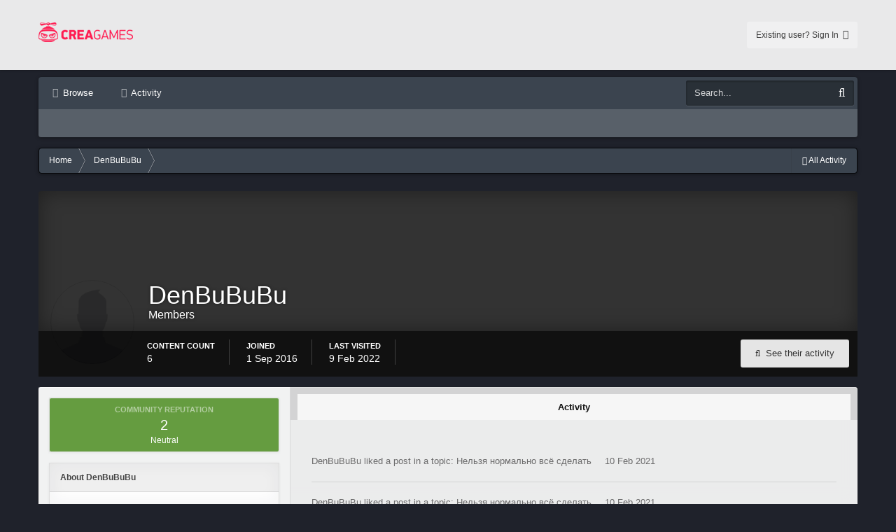

--- FILE ---
content_type: text/html;charset=UTF-8
request_url: https://ruforums.creagames.com/profile/2254994-DenBuBuBu/
body_size: 15283
content:

<!DOCTYPE html>
<html lang=en-US dir=ltr>
<head>
<title>DenBuBuBu - CreaGames</title>
<!--[if lt IE 9]>
	<link rel="stylesheet" type="text/css" href="https://ruforums.creagames.com/uploads/css_built_2/5e61784858ad3c11f00b5706d12afe52_ie8.css.e589c83973f5f76347160aaa89b7fe59.css">
	<script src="//ruforums.creagames.com/applications/core/interface/html5shiv/html5shiv.js"></script>
		<![endif]-->
<meta charset=utf-8>
<meta name=viewport content="width=device-width, initial-scale=1">
<meta property=og:site_name content=CreaGames>
<meta property=og:locale content=en_US>
<meta name=theme-color content="#123456">
<link rel=stylesheet href='https://ruforums.creagames.com/uploads/css_built_2/A.341e4a57816af3ba440d891ca87450ff_framework.css.ba195be0d0981c83ddc52b2c2f8f7c06.css,,qv==3680b107f5+05e81b71abe4f22d6eb8d1a929494829_responsive.css.a7261308c25d8b43e09b858c4c2e7d9d.css,,qv==3680b107f5+20446cf2d164adcc029377cb04d43d17_flags.css.2ad8f4e43f358881b12bf7ec574b1f7f.css,,qv==3680b107f5+90eb5adf50a8c640f633d47fd7eb1778_core.css.6650c6c1b8640aee562536ea333e74ec.css,,qv==3680b107f5+5a0da001ccc2200dc5625c3f3934497d_core_responsive.css.84ff444bf3a92ec3cbb7ec3993d36ced.css,,qv==3680b107f5+ffdbd8340d5c38a97b780eeb2549bc3f_profiles.css.60da9d3c474912cedd44b4c39f0c4171.css,,qv==3680b107f5+f2ef08fd7eaff94a9763df0d2e2aaa1f_streams.css.bc92d57a0e91f46148d3a5e88eb8bed7.css,,qv==3680b107f5+125515e1b6f230e3adf3a20c594b0cea_profiles_responsive.css.56c087bdf7d1c8e489e6c2aef21fbb52.css,,qv==3680b107f5+258adbb6e4f3e83cd3b355f84e3fa002_custom.css.734078ae9254232b29f132fa5df1e20c.css,,qv==3680b107f5,Mcc.t1u0g0fWv7.css.pagespeed.cf.5RN3eDT64n.css' media=all>
<style type='text/css' id=styleBackground></style>
<link rel='shortcut icon' href='https://ruforums.creagames.com/uploads/monthly_2018_03/xfavicon-forum.ico.d5f3da01f7bead87fbf95953cf097767.ico.pagespeed.ic.__1x1kWHTw.webp'>
</head>
<body class='ipsApp ipsApp_front ipsfocus_bg1 ipsJS_none ipsClearfix ipsfocus_backgroundPicker   ipsfocus_fixedHeader ipsfocus_guest ' data-controller=core.front.core.app data-message="" data-pageApp=core data-pageLocation=front data-pageModule=members data-pageController=profile itemscope itemtype="http://schema.org/WebSite">
<meta itemprop=url content="https://ruforums.creagames.com/">
<a href='#elContent' class=ipsHide title='Go to main content on this page' accesskey=m>Jump to content</a>
<div id=ipsLayout_header class=ipsClearfix>
<ul id=elMobileNav class='ipsList_inline ipsResponsive_hideDesktop ipsResponsive_block' data-controller=core.front.core.mobileNav>
<li id=elMobileBreadcrumb>
<a href='https://ruforums.creagames.com/'>
<span>Home</span>
</a>
</li>
<li>
<a href='#' class=ipsfocus_toggleBgPicker>
<i class='fa fa-paint-brush'></i>
</a>
</li>
<li>
<a data-action=defaultStream class=ipsType_light href='https://ruforums.creagames.com/discover/'><i class=icon-newspaper></i></a>
</li>
<li class=ipsJS_show>
<a href='https://ruforums.creagames.com/search/' data-action=mobileSearch><i class='fa fa-search'></i></a>
</li>
<li data-ipsDrawer data-ipsDrawer-drawerElem='#elMobileDrawer'>
<a href='#'>
<i class='fa fa-navicon'></i>
</a>
</li>
</ul>
<div id=respSearch></div>
<header id=header class=ipsClearfix><div class='ipsLayout_container ipsClearfix'>
<a href='https://www.creagames.com' id=elLogo accesskey=1 class='logo justImage'><span class=vAlign><img src="[data-uri]" alt=CreaGames></span></a>
<ul id=elUserNavDs class="ipsList_inline cSignedOut ipsClearfix ipsResponsive_showDesktop" style="
    position: absolute;
    left: 205px;
    top: 50%;
    margin-top: -19px;
    line-height: 38px;
">
</ul>
<ul id=elUserNav class='ipsList_inline cSignedOut ipsClearfix ipsResponsive_showDesktop'>
<li id=elSignInLink>
<a href='https://ruforums.creagames.com/login/' data-ipsMenu-closeOnClick=false data-ipsMenu id=elUserSignIn>
Existing user? Sign In &nbsp;<i class='fa fa-caret-down'></i>
</a>
<div id=elUserSignIn_menu class='ipsMenu ipsMenu_auto ipsHide'>
<div data-role=loginForm>
<div class='ipsColumns ipsColumns_noSpacing'>
<div class='ipsColumn ipsColumn_wide' id=elUserSignIn_internal>
<form accept-charset=utf-8 class="ipsPad ipsForm ipsForm_vertical" method=post action='https://ruforums.creagames.com/login/' data-ipsValidation novalidate>
<input type=hidden name=login__standard_submitted value=1>
<input type=hidden name=csrfKey value=0bdd4f82f256d4bedd226a9178389165>
<h4 class=ipsType_sectionHead>Sign In</h4>
<br><br>
<ul class=ipsList_reset>
<li class="ipsFieldRow ipsFieldRow_noLabel ipsFieldRow_fullWidth">
<input type=text required placeholder="Display Name or Email Address" name=auth id=auth>
</li>
<li class="ipsFieldRow ipsFieldRow_noLabel ipsFieldRow_fullWidth">
<input type=password required placeholder=Password name=password id=password>
</li>
<li class='ipsFieldRow ipsFieldRow_checkbox ipsClearfix ' id=32515c23ceecfaefff0451f775682844>
<input type=hidden name=remember_me value=0>
<span class=ipsCustomInput>
<input type=checkbox role=checkbox name=remember_me_checkbox value=1 id=check_32515c23ceecfaefff0451f775682844 checked aria-checked=true>
<span></span>
</span>
<div class=ipsFieldRow_content>
<label class=ipsFieldRow_label for=check_32515c23ceecfaefff0451f775682844>Remember me </label>
<span class=ipsFieldRow_desc>
Not recommended on shared computers
</span>
</div>
</li>
<li class='ipsFieldRow ipsFieldRow_checkbox ipsClearfix ' id=f16fee661715b1e01bac1196d1455881>
<input type=hidden name=signin_anonymous value=0>
<span class=ipsCustomInput>
<input type=checkbox role=checkbox name=signin_anonymous_checkbox value=1 id=check_f16fee661715b1e01bac1196d1455881 aria-checked=false>
<span></span>
</span>
<div class=ipsFieldRow_content>
<label class=ipsFieldRow_label for=check_f16fee661715b1e01bac1196d1455881>Sign in anonymously </label>
</div>
</li>
<li class="ipsFieldRow ipsFieldRow_fullWidth">
<br>
<button type=submit class="ipsButton ipsButton_primary ipsButton_small" id=elSignIn_submit>Sign In</button>
<br>
<p class="ipsType_right ipsType_small">
<a href='https://ruforums.creagames.com/lostpassword/' data-ipsDialog data-ipsDialog-title='Forgot your password?'>Forgot your password?</a>
</p>
</li>
</ul>
</form>
</div>
<div class='ipsColumn ipsColumn_wide'>
<div class=ipsPad id=elUserSignIn_external>
<div class='ipsAreaBackground_light ipsPad_half'>
<p class='ipsType_reset ipsType_small ipsType_center'><strong>Or sign in with one of these services</strong></p>
<br>
<div class='ipsPad_half ipsType_center'>
<a href='https://www.facebook.com/dialog/oauth?client_id=821093281321901&amp;scope=email,user_status,publish_actions&amp;redirect_uri=https%3A%2F%2Fruforums.creagames.com%2Fapplications%2Fcore%2Finterface%2Ffacebook%2Fauth.php&amp;state=front-0bdd4f82f256d4bedd226a9178389165' class='ipsButton ipsButton_verySmall ipsButton_fullWidth ipsSocial ipsSocial_facebook'>
<span class=ipsSocial_icon><i class='fa fa-facebook'></i></span>
<span class=ipsSocial_text>Sign in with Facebook</span>
</a>
</div>
</div>
</div>
</div>
</div>
</div>
</div>
</li>
</ul>
</div></header>
<div class='ipsLayout_container ipsClearfix'><div id=navBar class=ipsClearfix>
<div class='navAlign '>
<nav class=ipsLayout_container data-controller=core.front.core.navBar>
<div class='ipsNavBar_primary  ipsClearfix'>
<ul data-role=primaryNavBar class='ipsResponsive_showDesktop ipsResponsive_block'>
<li id=elNavSecondary_1 data-role=navBarItem data-navApp=core data-navExt=CustomItem data-navTitle=Browse>
<a href="https://ruforums.creagames.com/" data-navItem-id=1>
Browse
</a>
<ul class='ipsNavBar_secondary ipsHide' data-role=secondaryNavBar>
<li id=elNavSecondary_8 data-role=navBarItem data-navApp=forums data-navExt=Forums data-navTitle=Forums>
<a href="https://ruforums.creagames.com/" data-navItem-id=8>
Forums
</a>
</li>
<li id=elNavSecondary_9 data-role=navBarItem data-navApp=core data-navExt=Guidelines data-navTitle=Guidelines>
<a href="https://ruforums.creagames.com/guidelines/" data-navItem-id=9>
Guidelines
</a>
</li>
<li id=elNavSecondary_10 data-role=navBarItem data-navApp=core data-navExt=StaffDirectory data-navTitle=Staff>
<a href="https://ruforums.creagames.com/staff/" data-navItem-id=10>
Staff
</a>
</li>
<li id=elNavSecondary_11 data-role=navBarItem data-navApp=core data-navExt=OnlineUsers data-navTitle="Online Users">
<a href="https://ruforums.creagames.com/online/" data-navItem-id=11>
Online Users
</a>
</li>
<li class=ipsHide id=elNavigationMore_1 data-role=navMore>
<a href='#' data-ipsMenu data-ipsMenu-appendTo='#elNavigationMore_1' id=elNavigationMore_1_dropdown>More <i class='fa fa-caret-down'></i></a>
<ul class='ipsHide ipsMenu ipsMenu_auto' id=elNavigationMore_1_dropdown_menu data-role=moreDropdown></ul>
</li>
</ul>
</li>
<li id=elNavSecondary_2 data-role=navBarItem data-navApp=core data-navExt=CustomItem data-navTitle=Activity>
<a href="https://ruforums.creagames.com/discover/" data-navItem-id=2>
Activity
</a>
<ul class='ipsNavBar_secondary ipsHide' data-role=secondaryNavBar>
<li id=elNavSecondary_3 data-role=navBarItem data-navApp=core data-navExt=AllActivity data-navTitle="All Activity">
<a href="https://ruforums.creagames.com/discover/" data-navItem-id=3>
All Activity
</a>
</li>
<li id=elNavSecondary_7 data-role=navBarItem data-navApp=core data-navExt=Search data-navTitle=Search>
<a href="https://ruforums.creagames.com/search/" data-navItem-id=7>
Search
</a>
</li>
<li class=ipsHide id=elNavigationMore_2 data-role=navMore>
<a href='#' data-ipsMenu data-ipsMenu-appendTo='#elNavigationMore_2' id=elNavigationMore_2_dropdown>More <i class='fa fa-caret-down'></i></a>
<ul class='ipsHide ipsMenu ipsMenu_auto' id=elNavigationMore_2_dropdown_menu data-role=moreDropdown></ul>
</li>
</ul>
</li>
<li class=ipsHide id=elNavigationMore data-role=navMore>
<a href='#' data-ipsMenu data-ipsMenu-appendTo='#elNavigationMore' id=elNavigationMore_dropdown>More</a>
<ul class='ipsNavBar_secondary ipsHide' data-role=secondaryNavBar>
<li class=ipsHide id=elNavigationMore_more data-role=navMore>
<a href='#' data-ipsMenu data-ipsMenu-appendTo='#elNavigationMore_more' id=elNavigationMore_more_dropdown>More <i class='fa fa-caret-down'></i></a>
<ul class='ipsHide ipsMenu ipsMenu_auto' id=elNavigationMore_more_dropdown_menu data-role=moreDropdown></ul>
</li>
</ul>
</li>
</ul>
</div>
</nav>
</div>
<div id=searchWrap class='ipsResponsive_showDesktop ipsPos_right'>
<div id=elSearch data-controller=core.front.core.quickSearch itemprop=potentialAction itemscope itemtype="http://schema.org/SearchAction" data-default=all>
<form accept-charset=utf-8 action='https://ruforums.creagames.com/search/' method=get>
<meta itemprop=target content="https://ruforums.creagames.com/search/?q={q}">
<input type=hidden name=type value=all data-role=searchFilter>
<a href='#' id=elSearchFilter data-ipsMenu data-ipsMenu-selectable=radio data-ipsMenu-appendTo='#elSearch' class=ipsHide>
<span data-role=searchingIn>
All Content
</span>
<i class='fa fa-caret-down'></i>
</a>
<ul id=elSearchFilter_menu class='ipsMenu ipsMenu_selectable ipsMenu_narrow ipsHide'>
<li class='ipsMenu_item ipsMenu_itemChecked' data-ipsMenuValue=all>
<a href='https://ruforums.creagames.com/?app=core&amp;module=search&amp;controller=search&amp;csrfKey=0bdd4f82f256d4bedd226a9178389165' title='All Content'>All Content</a>
</li>
<li class=ipsMenu_sep><hr></li>
<li data-role=globalSearchMenuOptions></li>
<li class='ipsMenu_item ipsMenu_itemNonSelect'>
<a href='https://ruforums.creagames.com/search/' accesskey=4><i class='fa fa-cog'></i> Advanced Search</a>
</li>
</ul>
<input type=search id=elSearchField placeholder=Search... name=q itemprop=query-input>
<button type=submit><i class='fa fa-search'></i></button>
</form>
</div>
</div>
</div>
</div>
</div>
<main role=main id=ipsLayout_body class=ipsLayout_container>
<div id=ipsLayout_contentArea>
<div class=preContentPadding>
<div id=ipsf_pickerWrap>
<div id=ipsf_picker class=ipsClearfix>
<span data-backgroundClass=ipsfocus_bg1 style='background-color: #1f222b; '></span>
<span data-backgroundClass=ipsfocus_bg2 style='background-color: #8f8f8f; '></span>
<span data-backgroundClass=ipsfocus_bg3 style='background-color: #5e5e5e; '></span>
<span data-backgroundClass=ipsfocus_bg4 style='background-color: #454545; '></span>
<span data-backgroundClass=ipsfocus_bg5 style='background-color: #2b2b2b; '></span>
<span data-backgroundClass=ipsfocus_bg6 style='background-color: #1c1c1c; '></span>
</div>
</div>
<div class='ipsfocus_breadcrumbWrap ipsClearfix'>
<nav class='ipsBreadcrumb ipsBreadcrumb_top ipsFaded_withHover'>
<ul class='ipsList_inline ipsPos_right breadcrumb_side'>
<li>
<a data-action=defaultStream class='ipsType_light ' href='https://ruforums.creagames.com/discover/'><i class="fa fa-folder-open"></i> <span>All Activity</span></a>
</li>
</ul>
<ul itemscope itemtype="http://schema.org/BreadcrumbList" class=ipsfocus_breadcrumb>
<li itemprop=itemListElement itemscope itemtype="http://schema.org/ListItem">
<a href='https://ruforums.creagames.com/' itemprop=url>
<span itemprop=name><i class='fa fa-home'></i> Home <i class='fa fa-angle-right'></i></span>
</a>
</li>
<li itemprop=itemListElement itemscope itemtype="http://schema.org/ListItem">
<a href='https://ruforums.creagames.com/profile/2254994-DenBuBuBu/' itemprop=url>
<span itemprop=name>DenBuBuBu </span>
</a>
</li>
</ul>
</nav>
</div>
</div>
<div id=ipsLayout_contentWrapper>
<div id=ipsLayout_mainArea>
<a id=elContent></a>
<div style='display:none;'><span style='background:black;color:white;padding:6px;'>[[Template core/front/global/updateWarning is throwing an error. This theme may be out of date. Run the support tool in the AdminCP to restore the default theme.]]</span></div>
<div class='cWidgetContainer ' data-role=widgetReceiver data-orientation=horizontal data-widgetArea=header>
<ul class=ipsList_reset>
<li class='ipsWidget ipsWidget_horizontal ipsBox ipsWidgetHide ipsHide' data-blockID=app_core_announcements_announcements data-blockConfig=true data-blockTitle=Announcements data-controller=core.front.widgets.block></li>
</ul>
</div>
<div data-controller=core.front.profile.main>
<header data-role=profileHeader>
<div class='ipsPageHead_special ' id=elProfileHeader data-controller=core.front.core.coverPhoto data-url="https://ruforums.creagames.com/profile/2254994-DenBuBuBu/?csrfKey=0bdd4f82f256d4bedd226a9178389165" data-coverOffset=0>
<div class='ipsColumns ipsColumns_collapsePhone' data-hideOnCoverEdit>
<div class='ipsColumn ipsColumn_fixed ipsColumn_narrow ipsPos_center' id=elProfilePhoto>
<span class='ipsUserPhoto ipsUserPhoto_xlarge'>
<img src='[data-uri]' alt=''>
</span>
</div>
<div class='ipsColumn ipsColumn_fluid'>
<div class='ipsPos_left ipsPad cProfileHeader_name'>
<h1 class=ipsType_reset>DenBuBuBu</h1>
<span>Members</span>
</div>
<ul class='ipsList_inline ipsPad ipsResponsive_hidePhone ipsResponsive_block'>
<li>
<div data-followApp=core data-followArea=member data-followID=2254994 data-controller=core.front.core.followButton>
</div></li>
</ul>
</div>
</div>
</div>
<div class='ipsGrid ipsAreaBackground ipsPad ipsResponsive_showPhone ipsResponsive_block'>
<div class=ipsGrid_span6>
<div data-followApp=core data-followArea=member data-followID=2254994 data-controller=core.front.core.followButton>
</div>
</div>
<div data-role=switchView class=ipsGrid_span6>
<div data-action=goToProfile data-type=phone class=ipsHide>
<a href='https://ruforums.creagames.com/profile/2254994-DenBuBuBu/' class='ipsButton ipsButton_light ipsButton_small ipsButton_fullWidth' title="DenBuBuBu's Profile"><i class='fa fa-user'></i></a>
</div>
<div data-action=browseContent data-type=phone class=''>
<a href="https://ruforums.creagames.com/profile/2254994-DenBuBuBu/content/" class='ipsButton ipsButton_alternate ipsButton_small ipsButton_fullWidth' title="DenBuBuBu's Content"><i class='fa fa-search'></i></a>
</div>
</div>
</div>
<div id=elProfileStats class=ipsClearfix>
<div data-role=switchView class='ipsResponsive_hidePhone ipsResponsive_block'>
<a href='https://ruforums.creagames.com/profile/2254994-DenBuBuBu/' class='ipsButton ipsButton_veryLight ipsButton_medium ipsPos_right ipsHide' data-action=goToProfile data-type=full title="DenBuBuBu's Profile"><i class='fa fa-user'></i> <span class='ipsResponsive_showDesktop ipsResponsive_inline'>&nbsp;View profile</span></a>
<a href="https://ruforums.creagames.com/profile/2254994-DenBuBuBu/content/" class='ipsButton ipsButton_light ipsButton_medium ipsPos_right ' data-action=browseContent data-type=full title="DenBuBuBu's Content"><i class='fa fa-search'></i> <span class='ipsResponsive_showDesktop ipsResponsive_inline'>&nbsp;See their activity</span></a>
</div>
<ul class='ipsList_inline ipsPos_left'>
<li>
<h4 class=ipsType_minorHeading>Content count</h4>
6
</li>
<li>
<h4 class=ipsType_minorHeading>Joined</h4>
<time datetime=2016-09-01T06:36:40Z title='09/01/2016  6:36  AM' data-short='Sep 16'>1 Sep 2016</time>
</li>
<li>
<h4 class=ipsType_minorHeading>Last visited</h4>
<span>
<time datetime=2022-02-09T15:37:13Z title='02/09/2022  3:37  PM' data-short='Feb 22'>9 Feb 2022</time>
</span>
</li>
</ul>
</div>
</header>
<div class=ipsSpacer_top><div data-role=profileContent>
<div class=ipsBox>
<div class='ipsColumns ipsColumns_noSpacing ipsColumns_collapseTablet' data-controller=core.front.profile.body>
<div class='ipsColumn ipsColumn_fixed ipsColumn_veryWide ipsAreaBackground_light' id=elProfileInfoColumn>
<div class=ipsPad>
<div class='cProfileSidebarBlock ipsBox ipsSpacer_bottom'>
<div class='cProfileRepScore ipsPad_half cProfileRepScore_positive'>
<h2 class=ipsType_minorHeading>Community Reputation</h2>
<span class=cProfileRepScore_points>2</span>
<span class=cProfileRepScore_title>Neutral</span>
</div>
</div>
<div class='ipsWidget ipsWidget_vertical cProfileSidebarBlock ipsBox ipsSpacer_bottom'>
<h2 class='ipsWidget_title ipsType_reset'>About DenBuBuBu</h2>
<div class='ipsWidget_inner ipsPad'>
<ul class='ipsDataList ipsDataList_reducedSpacing cProfileFields'>
</ul>
</div>
</div>
</div>
</div>
<section class='ipsColumn ipsColumn_fluid'>
<div class='ipsTabs ipsTabs_stretch ipsClearfix' id=elProfileTabs data-ipsTabBar data-ipsTabBar-contentArea='#elProfileTabs_content'>
<a href='#elProfileTabs' data-action=expandTabs><i class='fa fa-caret-down'></i></a>
<ul role=tablist>
<li>
<a href='https://ruforums.creagames.com/profile/2254994-DenBuBuBu/?tab=activity' id=elProfileTab_activity class='ipsTabs_item ipsType_center ipsTabs_activeItem' role=tab aria-selected=true>Activity</a>
</li>
</ul>
</div>
<div id=elProfileTabs_content class='ipsTabs_panels ipsPad_double'>
<div id=ipsTabs_elProfileTabs_elProfileTab_activity_panel class='ipsTabs_panel ipsAreaBackground_reset'>
<div data-controller=core.front.statuses.statusFeed>
<ol class='ipsStream ipsList_reset' data-role=activityStream id=elProfileActivityOverview>
<li class='ipsStreamItem ipsStreamItem_expanded ipsStreamItem_actionBlock ipsAreaBackground_reset ipsPad' data-role=activityItem data-timestamp=1612971704>
<div class=ipsStreamItem_container>
<div class='ipsStreamItem_action ipsType_blendLinks ipsType_light'>
<a href='https://ruforums.creagames.com/profile/2254994-DenBuBuBu/' data-ipsHover data-ipsHover-target='https://ruforums.creagames.com/profile/2254994-DenBuBuBu/?do=hovercard&amp;referrer=https%253A%252F%252Fruforums.creagames.com%252Fprofile%252F2254994-DenBuBuBu%252F' title="Go to DenBuBuBu's profile">DenBuBuBu</a> liked a post in a topic:
<a href='https://ruforums.creagames.com/topic/88109-нельзя-нормально-всё-сделать/#comment-154386'>Нельзя нормально всё сделать</a> <span class=ipsType_light><time datetime=2021-02-10T15:41:44Z title='02/10/2021  3:41  PM' data-short='Feb 21'>10 Feb 2021</time></span>
</div>
</div>
</li>
<li class='ipsStreamItem ipsStreamItem_expanded ipsStreamItem_actionBlock ipsAreaBackground_reset ipsPad' data-role=activityItem data-timestamp=1612939824>
<div class=ipsStreamItem_container>
<div class='ipsStreamItem_action ipsType_blendLinks ipsType_light'>
<a href='https://ruforums.creagames.com/profile/2254994-DenBuBuBu/' data-ipsHover data-ipsHover-target='https://ruforums.creagames.com/profile/2254994-DenBuBuBu/?do=hovercard&amp;referrer=https%253A%252F%252Fruforums.creagames.com%252Fprofile%252F2254994-DenBuBuBu%252F' title="Go to DenBuBuBu's profile">DenBuBuBu</a> liked a post in a topic:
<a href='https://ruforums.creagames.com/topic/88109-нельзя-нормально-всё-сделать/#comment-154390'>Нельзя нормально всё сделать</a> <span class=ipsType_light><time datetime=2021-02-10T06:50:24Z title='02/10/2021  6:50  AM' data-short='Feb 21'>10 Feb 2021</time></span>
</div>
</div>
</li>
<li class='ipsStreamItem ipsStreamItem_expanded ipsStreamItem_actionBlock ipsAreaBackground_reset ipsPad' data-role=activityItem data-timestamp=1612877976>
<div class=ipsStreamItem_container>
<div class='ipsStreamItem_action ipsType_blendLinks ipsType_light'>
<a href='https://ruforums.creagames.com/profile/6633567-toltek1234/' data-ipsHover data-ipsHover-target='https://ruforums.creagames.com/profile/6633567-toltek1234/?do=hovercard&amp;referrer=https%253A%252F%252Fruforums.creagames.com%252Fprofile%252F2254994-DenBuBuBu%252F' title="Go to toltek1234's profile">toltek1234</a> liked a post in a topic:
<a href='https://ruforums.creagames.com/topic/88109-нельзя-нормально-всё-сделать/#comment-154382'>Нельзя нормально всё сделать</a> <span class=ipsType_light><time datetime=2021-02-09T13:39:36Z title='02/09/2021  1:39  PM' data-short='Feb 21'>9 Feb 2021</time></span>
</div>
</div>
</li>
<li class='ipsStreamItem ipsStreamItem_contentBlock ipsStreamItem_expanded ipsAreaBackground_reset ipsPad ' data-role=activityItem data-timestamp=1612868095>
<div class='ipsStreamItem_container ipsClearfix'>
<div class='ipsStreamItem_header ipsPhotoPanel ipsPhotoPanel_mini'>
<span class=ipsStreamItem_contentType data-ipsTooltip title=Post><i class='fa fa-comment'></i></span>
<a href="https://ruforums.creagames.com/profile/2254994-DenBuBuBu/" data-ipsHover data-ipsHover-target="https://ruforums.creagames.com/profile/2254994-DenBuBuBu/?do=hovercard" class="ipsUserPhoto ipsUserPhoto_mini" title="Go to DenBuBuBu's profile">
<img src='[data-uri]' alt=''>
</a>
<div class=''>
<h2 class='ipsType_reset ipsStreamItem_title ipsType_break ipsStreamItem_titleSmall'>
<a href='https://ruforums.creagames.com/topic/88109-нельзя-нормально-всё-сделать/?do=findComment&amp;comment=154382' data-searchable>Нельзя нормально всё сделать</a>
</h2>
<p class='ipsType_reset ipsStreamItem_status ipsType_light ipsType_blendLinks'>
DenBuBuBu replied to Cemaslayer's topic in <a href='https://ruforums.creagames.com/forum/18-dragon-knight-технический-раздел/'>Dragon Knight: Технический раздел</a>
</p>
</div>
</div>
<div class='ipsStreamItem_snippet ipsType_break'>
<div class='ipsType_richText ipsContained ipsType_medium'>
<div data-ipsTruncate data-ipsTruncate-type=remove data-ipsTruncate-size='3 lines'>
После слияния серверов  [s107-s124] + [s125-s140]  - игра просто лагает, жестко лагает , играть практически не возможно ... когда это закончится !!!!! 
</div>
</div>
</div>
<ul class='ipsList_inline ipsStreamItem_meta'>
<li class='ipsType_light ipsType_medium'>
<a href='https://ruforums.creagames.com/topic/88109-нельзя-нормально-всё-сделать/?do=findComment&amp;comment=154382' class=ipsType_blendLinks><i class='fa fa-clock-o'></i> <time datetime=2021-02-09T10:54:55Z title='02/09/2021 10:54  AM' data-short='Feb 21'>9 Feb 2021</time></a>
</li>
<li class='ipsType_light ipsType_medium'>
<a href='https://ruforums.creagames.com/topic/88109-нельзя-нормально-всё-сделать/' class=ipsType_blendLinks>
<i class='fa fa-comment'></i> 3 replies
</a>
</li>
<li class='ipsType_light ipsType_medium'>
<div data-controller=core.front.core.reputation class=ipsRep_mini>
<div class=ipsLikeRep>
<span class='ipsReputation_count ipsType_positive'><i class='fa fa-plus-circle ipsType_small'></i> 1</span>
</div>
</div></li>
</ul>
</div>
</li>
<li class='ipsStreamItem ipsStreamItem_expanded ipsStreamItem_actionBlock ipsAreaBackground_reset ipsPad' data-role=activityItem data-timestamp=1612867978>
<div class=ipsStreamItem_container>
<div class='ipsStreamItem_action ipsType_blendLinks ipsType_light'>
<a href='https://ruforums.creagames.com/profile/2254994-DenBuBuBu/' data-ipsHover data-ipsHover-target='https://ruforums.creagames.com/profile/2254994-DenBuBuBu/?do=hovercard&amp;referrer=https%253A%252F%252Fruforums.creagames.com%252Fprofile%252F2254994-DenBuBuBu%252F' title="Go to DenBuBuBu's profile">DenBuBuBu</a> liked a post in a topic:
<a href='https://ruforums.creagames.com/topic/88109-нельзя-нормально-всё-сделать/#comment-154377'>Нельзя нормально всё сделать</a> <span class=ipsType_light><time datetime=2021-02-09T10:52:58Z title='02/09/2021 10:52  AM' data-short='Feb 21'>9 Feb 2021</time></span>
</div>
</div>
</li>
<li class='ipsStreamItem ipsStreamItem_contentBlock ipsStreamItem_expanded ipsAreaBackground_reset ipsPad ' data-role=activityItem data-timestamp=1609772752>
<div class='ipsStreamItem_container ipsClearfix'>
<div class='ipsStreamItem_header ipsPhotoPanel ipsPhotoPanel_mini'>
<span class=ipsStreamItem_contentType data-ipsTooltip title=Post><i class='fa fa-comment'></i></span>
<a href="https://ruforums.creagames.com/profile/2254994-DenBuBuBu/" data-ipsHover data-ipsHover-target="https://ruforums.creagames.com/profile/2254994-DenBuBuBu/?do=hovercard" class="ipsUserPhoto ipsUserPhoto_mini" title="Go to DenBuBuBu's profile">
<img src='[data-uri]' alt=''>
</a>
<div class=''>
<h2 class='ipsType_reset ipsStreamItem_title ipsType_break ipsStreamItem_titleSmall'>
<a href='https://ruforums.creagames.com/topic/87961-монеты-распродажи/?do=findComment&amp;comment=153671' data-searchable>Монеты распродажи</a>
</h2>
<p class='ipsType_reset ipsStreamItem_status ipsType_light ipsType_blendLinks'>
DenBuBuBu replied to dk.369021039@vk.com's topic in <a href='https://ruforums.creagames.com/forum/18-dragon-knight-технический-раздел/'>Dragon Knight: Технический раздел</a>
</p>
</div>
</div>
<div class='ipsStreamItem_snippet ipsType_break'>
<div class='ipsType_richText ipsContained ipsType_medium'>
<div data-ipsTruncate data-ipsTruncate-type=remove data-ipsTruncate-size='3 lines'>
1. BuBuBu 
2. S128 Королева ночи 
3.  ID 549755818950
4. 1 шт 5 ячеек,  10 шт  кристаллов божественной обработк,  13  Дары ада
5. 
</div>
</div>
</div>
<ul class='ipsList_inline ipsStreamItem_meta'>
<li class='ipsType_light ipsType_medium'>
<a href='https://ruforums.creagames.com/topic/87961-монеты-распродажи/?do=findComment&amp;comment=153671' class=ipsType_blendLinks><i class='fa fa-clock-o'></i> <time datetime=2021-01-04T15:05:52Z title='01/04/2021  3:05  PM' data-short='Jan 21'>4 Jan 2021</time></a>
</li>
<li class='ipsType_light ipsType_medium'>
<a href='https://ruforums.creagames.com/topic/87961-монеты-распродажи/' class=ipsType_blendLinks>
<i class='fa fa-comment'></i> 24 replies
</a>
</li>
</ul>
</div>
</li>
<li class='ipsStreamItem ipsStreamItem_contentBlock ipsStreamItem_expanded ipsAreaBackground_reset ipsPad ' data-role=activityItem data-timestamp=1579176790>
<div class='ipsStreamItem_container ipsClearfix'>
<div class='ipsStreamItem_header ipsPhotoPanel ipsPhotoPanel_mini'>
<span class=ipsStreamItem_contentType data-ipsTooltip title=Post><i class='fa fa-comment'></i></span>
<a href="https://ruforums.creagames.com/profile/2254994-DenBuBuBu/" data-ipsHover data-ipsHover-target="https://ruforums.creagames.com/profile/2254994-DenBuBuBu/?do=hovercard" class="ipsUserPhoto ipsUserPhoto_mini" title="Go to DenBuBuBu's profile">
<img src='[data-uri]' alt=''>
</a>
<div class=''>
<h2 class='ipsType_reset ipsStreamItem_title ipsType_break ipsStreamItem_titleSmall'>
<a href='https://ruforums.creagames.com/topic/11171-не-работает-игра/?do=findComment&amp;comment=72330' data-searchable>не работает Игра</a>
</h2>
<p class='ipsType_reset ipsStreamItem_status ipsType_light ipsType_blendLinks'>
DenBuBuBu replied to DenBuBuBu's topic in <a href='https://ruforums.creagames.com/forum/18-dragon-knight-технический-раздел/'>Dragon Knight: Технический раздел</a>
</p>
</div>
</div>
<div class='ipsStreamItem_snippet ipsType_break'>
<div class='ipsType_richText ipsContained ipsType_medium'>
<div data-ipsTruncate data-ipsTruncate-type=remove data-ipsTruncate-size='3 lines'>
как насчет компенсации - часть инвента было пропущенно и соответственно не получены бонусы 
</div>
</div>
</div>
<ul class='ipsList_inline ipsStreamItem_meta'>
<li class='ipsType_light ipsType_medium'>
<a href='https://ruforums.creagames.com/topic/11171-не-работает-игра/?do=findComment&amp;comment=72330' class=ipsType_blendLinks><i class='fa fa-clock-o'></i> <time datetime=2020-01-16T12:13:10Z title='01/16/2020 12:13  PM' data-short='Jan 20'>16 Jan 2020</time></a>
</li>
<li class='ipsType_light ipsType_medium'>
<a href='https://ruforums.creagames.com/topic/11171-не-работает-игра/' class=ipsType_blendLinks>
<i class='fa fa-comment'></i> 12 replies
</a>
</li>
</ul>
</div>
</li>
<li class='ipsStreamItem ipsStreamItem_expanded ipsStreamItem_actionBlock ipsAreaBackground_reset ipsPad' data-role=activityItem data-timestamp=1579164413>
<div class=ipsStreamItem_container>
<div class='ipsStreamItem_action ipsType_blendLinks ipsType_light'>
<a href='https://ruforums.creagames.com/profile/6838966-player9423139/' data-ipsHover data-ipsHover-target='https://ruforums.creagames.com/profile/6838966-player9423139/?do=hovercard&amp;referrer=https%253A%252F%252Fruforums.creagames.com%252Fprofile%252F2254994-DenBuBuBu%252F' title="Go to player9423139's profile">player9423139</a> liked a post in a topic:
<a href='https://ruforums.creagames.com/topic/11171-не-работает-игра/#comment-72311'>не работает Игра</a> <span class=ipsType_light><time datetime=2020-01-16T08:46:53Z title='01/16/2020  8:46  AM' data-short='Jan 20'>16 Jan 2020</time></span>
</div>
</div>
</li>
<li class='ipsStreamItem ipsStreamItem_contentBlock ipsStreamItem_expanded ipsAreaBackground_reset ipsPad ' data-role=activityItem data-timestamp=1579160557>
<div class='ipsStreamItem_container ipsClearfix'>
<div class='ipsStreamItem_header ipsPhotoPanel ipsPhotoPanel_mini'>
<span class=ipsStreamItem_contentType data-ipsTooltip title=Topic><i class='fa fa-comments'></i></span>
<a href="https://ruforums.creagames.com/profile/2254994-DenBuBuBu/" data-ipsHover data-ipsHover-target="https://ruforums.creagames.com/profile/2254994-DenBuBuBu/?do=hovercard" class="ipsUserPhoto ipsUserPhoto_mini" title="Go to DenBuBuBu's profile">
<img src='[data-uri]' alt=''>
</a>
<div class=''>
<h2 class='ipsType_reset ipsStreamItem_title ipsType_break '>
<a href='https://ruforums.creagames.com/topic/11171-не-работает-игра/?do=findComment&amp;comment=72311' data-searchable>не работает Игра</a>
</h2>
<p class='ipsType_reset ipsStreamItem_status ipsType_light ipsType_blendLinks'>
DenBuBuBu posted a topic in <a href='https://ruforums.creagames.com/forum/18-dragon-knight-технический-раздел/'>Dragon Knight: Технический раздел</a>
</p>
</div>
</div>
<div class='ipsStreamItem_snippet ipsType_break'>
<div class='ipsType_richText ipsContained ipsType_medium'>
<div data-ipsTruncate data-ipsTruncate-type=remove data-ipsTruncate-size='3 lines'>
День добрый 
не запускается игра   - перепробовал почти все браузеры, на всяк случай 
везде выдает одну  Ошибку 
Превышено время ожидания ответа от сайта msk-entry.srv.dragonknight.ru
 
</div>
</div>
</div>
<ul class='ipsList_inline ipsStreamItem_meta'>
<li class='ipsType_light ipsType_medium'>
<a href='https://ruforums.creagames.com/topic/11171-не-работает-игра/?do=findComment&amp;comment=72311' class=ipsType_blendLinks><i class='fa fa-clock-o'></i> <time datetime=2020-01-16T07:42:37Z title='01/16/2020  7:42  AM' data-short='Jan 20'>16 Jan 2020</time></a>
</li>
<li class='ipsType_light ipsType_medium'>
<a href='https://ruforums.creagames.com/topic/11171-не-работает-игра/' class=ipsType_blendLinks>
<i class='fa fa-comment'></i> 12 replies
</a>
</li>
<li class='ipsType_light ipsType_medium'>
<div data-controller=core.front.core.reputation class=ipsRep_mini>
<div class=ipsLikeRep>
<span class='ipsReputation_count ipsType_positive'><i class='fa fa-plus-circle ipsType_small'></i> 1</span>
</div>
</div></li>
</ul>
</div>
</li>
<li class='ipsStreamItem ipsStreamItem_contentBlock ipsStreamItem_expanded ipsAreaBackground_reset ipsPad ' data-role=activityItem data-timestamp=1577105999>
<div class='ipsStreamItem_container ipsClearfix'>
<div class='ipsStreamItem_header ipsPhotoPanel ipsPhotoPanel_mini'>
<span class=ipsStreamItem_contentType data-ipsTooltip title=Topic><i class='fa fa-comments'></i></span>
<a href="https://ruforums.creagames.com/profile/2254994-DenBuBuBu/" data-ipsHover data-ipsHover-target="https://ruforums.creagames.com/profile/2254994-DenBuBuBu/?do=hovercard" class="ipsUserPhoto ipsUserPhoto_mini" title="Go to DenBuBuBu's profile">
<img src='[data-uri]' alt=''>
</a>
<div class=''>
<h2 class='ipsType_reset ipsStreamItem_title ipsType_break '>
<a href='https://ruforums.creagames.com/topic/11020-эликсир-воинственного-духа/?do=findComment&amp;comment=71559' data-searchable>Эликсир воинственного духа</a>
</h2>
<p class='ipsType_reset ipsStreamItem_status ipsType_light ipsType_blendLinks'>
DenBuBuBu posted a topic in <a href='https://ruforums.creagames.com/forum/18-dragon-knight-технический-раздел/'>Dragon Knight: Технический раздел</a>
</p>
</div>
</div>
<div class='ipsStreamItem_snippet ipsType_break'>
<div class='ipsType_richText ipsContained ipsType_medium'>
<div data-ipsTruncate data-ipsTruncate-type=remove data-ipsTruncate-size='3 lines'>
Нечаянно использовал Эликсир воинственного духа 
Есть возможность откатить и вернуть обратно квинтэссенцию воинственного духа  26 шт 
пожалуйста 
Ник: BuBuBu
сервер: S128  - Королева ночи 
ID:   549755818950
</div>
</div>
</div>
<ul class='ipsList_inline ipsStreamItem_meta'>
<li class='ipsType_light ipsType_medium'>
<a href='https://ruforums.creagames.com/topic/11020-эликсир-воинственного-духа/?do=findComment&amp;comment=71559' class=ipsType_blendLinks><i class='fa fa-clock-o'></i> <time datetime=2019-12-23T12:59:59Z title='12/23/2019 12:59  PM' data-short='Dec 19'>23 Dec 2019</time></a>
</li>
<li class='ipsType_light ipsType_medium'>
<a href='https://ruforums.creagames.com/topic/11020-эликсир-воинственного-духа/' class=ipsType_blendLinks>
<i class='fa fa-comment'></i> 1 reply
</a>
</li>
</ul>
</div>
</li>
<li class='ipsStreamItem ipsStreamItem_expanded ipsStreamItem_actionBlock ipsAreaBackground_reset ipsPad' data-role=activityItem data-timestamp=1575884102>
<div class=ipsStreamItem_container>
<div class='ipsStreamItem_action ipsType_blendLinks ipsType_light'>
<a href='https://ruforums.creagames.com/profile/2254994-DenBuBuBu/' data-ipsHover data-ipsHover-target='https://ruforums.creagames.com/profile/2254994-DenBuBuBu/?do=hovercard&amp;referrer=https%253A%252F%252Fruforums.creagames.com%252Fprofile%252F2254994-DenBuBuBu%252F' title="Go to DenBuBuBu's profile">DenBuBuBu</a> liked a post in a topic:
<a href='https://ruforums.creagames.com/topic/10945-созвездия-овна-тельца-и-др/#comment-71247'>Созвездия Овна, Тельца и др.</a> <span class=ipsType_light><time datetime=2019-12-09T09:35:02Z title='12/09/2019  9:35  AM' data-short='Dec 19'>9 Dec 2019</time></span>
</div>
</div>
</li>
<li class='ipsStreamItem ipsStreamItem_contentBlock ipsStreamItem_expanded ipsAreaBackground_reset ipsPad ' data-role=activityItem data-timestamp=1575880089>
<div class='ipsStreamItem_container ipsClearfix'>
<div class='ipsStreamItem_header ipsPhotoPanel ipsPhotoPanel_mini'>
<span class=ipsStreamItem_contentType data-ipsTooltip title=Topic><i class='fa fa-comments'></i></span>
<a href="https://ruforums.creagames.com/profile/2254994-DenBuBuBu/" data-ipsHover data-ipsHover-target="https://ruforums.creagames.com/profile/2254994-DenBuBuBu/?do=hovercard" class="ipsUserPhoto ipsUserPhoto_mini" title="Go to DenBuBuBu's profile">
<img src='[data-uri]' alt=''>
</a>
<div class=''>
<h2 class='ipsType_reset ipsStreamItem_title ipsType_break '>
<a href='https://ruforums.creagames.com/topic/10945-созвездия-овна-тельца-и-др/?do=findComment&amp;comment=71245' data-searchable>Созвездия Овна, Тельца и др.</a>
</h2>
<p class='ipsType_reset ipsStreamItem_status ipsType_light ipsType_blendLinks'>
DenBuBuBu posted a topic in <a href='https://ruforums.creagames.com/forum/192-dragon-knight-вопросы-об-игре-и-опросы/'>Dragon Knight: Вопросы об игре и опросы</a>
</p>
</div>
</div>
<div class='ipsStreamItem_snippet ipsType_break'>
<div class='ipsType_richText ipsContained ipsType_medium'>
<div data-ipsTruncate data-ipsTruncate-type=remove data-ipsTruncate-size='3 lines'>
День добрый 
Есть где то описание для питомцев по  Созвездия Овна, Тельца, Весы и т.д.
Какое созвездия для какого питомца лучше,   в чем разница в этих созвездиях  кроме того, что для каждого нужно свои Светелит  , какие х-ки у каждого созвездия ?
 
Спасибо 
 
</div>
</div>
</div>
<ul class='ipsList_inline ipsStreamItem_meta'>
<li class='ipsType_light ipsType_medium'>
<a href='https://ruforums.creagames.com/topic/10945-созвездия-овна-тельца-и-др/?do=findComment&amp;comment=71245' class=ipsType_blendLinks><i class='fa fa-clock-o'></i> <time datetime=2019-12-09T08:28:09Z title='12/09/2019  8:28  AM' data-short='Dec 19'>9 Dec 2019</time></a>
</li>
<li class='ipsType_light ipsType_medium'>
<a href='https://ruforums.creagames.com/topic/10945-созвездия-овна-тельца-и-др/' class=ipsType_blendLinks>
<i class='fa fa-comment'></i> 1 reply
</a>
</li>
<li>
<ul class='ipsTags ipsTags_inline ipsList_inline ipsResponsive_hidePhone ipsResponsive_inline'>
<li>
<a href="https://ruforums.creagames.com/search/?tags=%D0%BF%D0%B8%D1%82%D0%BE%D0%BC%D0%B5%D1%86" title="Find other content tagged with 'питомец'"><span>питомец</span></a>
</li>
</ul>
</li>
</ul>
</div>
</li>
</ol>
</div>
</div>
</div>
</section>
</div></div>
</div></div>
</div>
</div>
</div>
<nav class='ipsBreadcrumb ipsBreadcrumb_bottom ipsFaded_withHover'>
<ul class='ipsList_inline ipsPos_right breadcrumb_side'>
<li>
<a data-action=defaultStream class='ipsType_light ' href='https://ruforums.creagames.com/discover/'><i class="fa fa-folder-open"></i> <span>All Activity</span></a>
</li>
</ul>
<ul class=ipsfocus_breadcrumb>
<li>
<a href='https://ruforums.creagames.com/'>
<span><i class='fa fa-home'></i> Home <i class='fa fa-angle-right'></i></span>
</a>
</li>
<li>
<a href='https://ruforums.creagames.com/profile/2254994-DenBuBuBu/'>
<span>DenBuBuBu </span>
</a>
</li>
</ul>
</nav>
</div>
</main>
<div class=ipsLayout_container><footer id=ipsLayout_footer class=ipsClearfix>
<div class=ipsPos_left>
<ul class=ipsList_inline id=elFooterLinks>
<li>
<a href='#elNavLang_menu' id=elNavLang data-ipsMenu data-ipsMenu-above>Language <i class='fa fa-caret-down'></i></a>
<ul id=elNavLang_menu class='ipsMenu ipsMenu_selectable ipsHide'>
<li class='ipsMenu_item ipsMenu_itemChecked'>
<form action="//ruforums.creagames.com/language/?csrfKey=0bdd4f82f256d4bedd226a9178389165" method=post>
<button type=submit name=id value=1 class='ipsButton ipsButton_link'><i class='ipsFlag ipsFlag-us'></i> English (USA) (Default)</button>
</form>
</li>
<li class=ipsMenu_item>
<form action="//ruforums.creagames.com/language/?csrfKey=0bdd4f82f256d4bedd226a9178389165" method=post>
<button type=submit name=id value=4 class='ipsButton ipsButton_link'><i class='ipsFlag ipsFlag-ru'></i> Русский (RU) </button>
</form>
</li>
</ul>
</li>
</ul>
</div>
<p id=elCopyright>
<span id=elCopyright_userLine></span>
<a rel=nofollow title='Community Software by Invision Power Services, Inc.' href='http://www.invisionpower.com/'>Community Software by Invision Power Services, Inc.</a>
</p>
</footer></div>
<div id=elMobileDrawer class='ipsDrawer ipsHide'>
<a href='#' class=ipsDrawer_close data-action=close><span>&times;</span></a>
<div class=ipsDrawer_menu>
<div class=ipsDrawer_content>
<div class='ipsSpacer_bottom ipsPad'>
<ul class='ipsToolList ipsToolList_vertical'>
<li>
<a href='https://ruforums.creagames.com/login/' class='ipsButton ipsButton_light ipsButton_small ipsButton_fullWidth'>Existing user? Sign In</a>
</li>
</ul>
</div>
<ul class=ipsDrawer_list>
<li class=ipsDrawer_itemParent>
<h4 class=ipsDrawer_title><a href='#'>Browse</a></h4>
<ul class=ipsDrawer_list>
<li data-action=back><a href='#'>Back</a></li>
<li><a href='https://ruforums.creagames.com/'>Browse</a></li>
<li>
<a href='https://ruforums.creagames.com/'>
Forums
</a>
</li>
<li>
<a href='https://ruforums.creagames.com/guidelines/'>
Guidelines
</a>
</li>
<li>
<a href='https://ruforums.creagames.com/staff/'>
Staff
</a>
</li>
<li>
<a href='https://ruforums.creagames.com/online/'>
Online Users
</a>
</li>
</ul>
</li>
<li class=ipsDrawer_itemParent>
<h4 class=ipsDrawer_title><a href='#'>Activity</a></h4>
<ul class=ipsDrawer_list>
<li data-action=back><a href='#'>Back</a></li>
<li><a href='https://ruforums.creagames.com/discover/'>Activity</a></li>
<li>
<a href='https://ruforums.creagames.com/discover/'>
All Activity
</a>
</li>
<li>
<a href='https://ruforums.creagames.com/search/'>
Search
</a>
</li>
</ul>
</li>
<li><a href="#" class=ipsfocus_sFacebook target=_blank>Facebook</a></li>
<li><a href="#" class=ipsfocus_sTwitter target=_blank>Twitter</a></li>
<li><a href="#" class=ipsfocus_sGoogle target=_blank>Google</a></li>
</ul>
</div>
</div>
</div>
<script type='text/javascript'>var ipsDebug=false;var CKEDITOR_BASEPATH='//ruforums.creagames.com/applications/core/interface/ckeditor/ckeditor/';var ipsSettings={cookie_domain:".creagames.com",cookie_prefix:"ips4_",cookie_ssl:true,imgURL:"",baseURL:"//ruforums.creagames.com/",jsURL:"//ruforums.creagames.com/applications/core/interface/js/js.php",csrfKey:"0bdd4f82f256d4bedd226a9178389165",antiCache:"3680b107f5",disableNotificationSounds:false,useCompiledFiles:true,links_external:1,memberID:0};</script>
<script type='text/javascript' src='https://ruforums.creagames.com/uploads/javascript_global/root_library.js.72e9882ad01cc3426bb49d4630a9913d.js,qv=3680b107f5.pagespeed.jm.H_L1XcqeOc.js' data-ips></script>
<script type='text/javascript' src='https://ruforums.creagames.com/uploads/javascript_global/root_js_lang_1.js.33954b46ccf83507121f9c4f0369d2df.js?v=3680b107f5' data-ips></script>
<script type='text/javascript' src='https://ruforums.creagames.com/uploads/javascript_global/root_framework.js.93266e61faa1ac6f30d09cc5329aa9f6.js,qv=3680b107f5.pagespeed.jm.qiGnXj0UEs.js' data-ips></script>
<script type='text/javascript' src='https://ruforums.creagames.com/uploads/javascript_core/global_global_core.js.56f1fa95254c1cdb0e0db923e57bf6a9.js,qv=3680b107f5.pagespeed.jm.kqFZcBnZGR.js' data-ips></script>
<script src="https://ruforums.creagames.com/uploads/javascript_global,_root_front.js.2285b08eaa4b4e548cb336729cd861b6.js,qv==3680b107f5+javascript_core,_front_front_profile.js.f1684c1ca18b5199ec6fc939d5bac6f8.js,qv==3680b107f5+javascript_core,_front_front_statuses.js.a8c73677b009fa698693b27268567caa.js,qv==3680b107f5.pagespeed.jc.ulE1Wc8lWm.js"></script><script>eval(mod_pagespeed_uezSkKIWYo);</script>
<script>eval(mod_pagespeed_DNXKQPEQkV);</script>
<script>eval(mod_pagespeed_uAEKrx8_WE);</script>
<script src="https://ruforums.creagames.com/uploads/javascript_core,_front_front_core.js.fd77b23ff06af738617cec00f05466ed.js,qv==3680b107f5+javascript_core,_front_app.js.22056b5701b2634404fbb5a97366f8ea.js,qv==3680b107f5+javascript_global,_root_map.js.2795bfb3fb779d4bc8ab67a3d83d0bc9.js,qv==3680b107f5.pagespeed.jc.8Af0pnaZmY.js"></script><script>eval(mod_pagespeed_6o9m9h0bru);</script>
<script>eval(mod_pagespeed_jsoJzsER19);</script>
<script>eval(mod_pagespeed_O8HJXtElDa);</script>
<script type='text/javascript'>ips.setSetting('date_format',jQuery.parseJSON('"mm\/dd\/yy"'));ips.setSetting('date_first_day',jQuery.parseJSON('0'));ips.setSetting('remote_image_proxy',jQuery.parseJSON('0'));</script>
<script type='text/javascript'>$('.ipsDataItem_meta.ipsType_richText').each(function(){$(this).html($(this).find('span').html());});</script>
<script type="text/javascript">(function(d,w,c){(w[c]=w[c]||[]).push(function(){try{w.yaCounter45336195=new Ya.Metrika({id:45336195,clickmap:true,trackLinks:true,accurateTrackBounce:true,webvisor:true,trackHash:true});}catch(e){}});var n=d.getElementsByTagName("script")[0],s=d.createElement("script"),f=function(){n.parentNode.insertBefore(s,n);};s.type="text/javascript";s.async=true;s.src="https://mc.yandex.ru/metrika/watch.js";if(w.opera=="[object Opera]"){d.addEventListener("DOMContentLoaded",f,false);}else{f();}})(document,window,"yandex_metrika_callbacks");</script> <noscript><div><img src="https://mc.yandex.ru/watch/45336195" style="position:absolute; left:-9999px;" alt=""/></div></noscript>
<script>(function(i,s,o,g,r,a,m){i['GoogleAnalyticsObject']=r;i[r]=i[r]||function(){(i[r].q=i[r].q||[]).push(arguments)},i[r].l=1*new Date();a=s.createElement(o),m=s.getElementsByTagName(o)[0];a.async=1;a.src=g;m.parentNode.insertBefore(a,m)})(window,document,'script','https://www.google-analytics.com/analytics.js','ga');ga('create','UA-73769688-2','auto');ga('send','pageview');</script>
<script type="text/javascript">$(function(){if(window.location.search=='?/forum/30-guns-and-magic/'){if(!$('#elNavLang_menu > li').eq(0).hasClass('ipsMenu_itemChecked')){$('#elNavLang_menu > li').eq(0).find('form > button').click();}}})</script>
</body>
</html>

--- FILE ---
content_type: text/css
request_url: https://ruforums.creagames.com/uploads/css_built_2/A.341e4a57816af3ba440d891ca87450ff_framework.css.ba195be0d0981c83ddc52b2c2f8f7c06.css,,qv==3680b107f5+05e81b71abe4f22d6eb8d1a929494829_responsive.css.a7261308c25d8b43e09b858c4c2e7d9d.css,,qv==3680b107f5+20446cf2d164adcc029377cb04d43d17_flags.css.2ad8f4e43f358881b12bf7ec574b1f7f.css,,qv==3680b107f5+90eb5adf50a8c640f633d47fd7eb1778_core.css.6650c6c1b8640aee562536ea333e74ec.css,,qv==3680b107f5+5a0da001ccc2200dc5625c3f3934497d_core_responsive.css.84ff444bf3a92ec3cbb7ec3993d36ced.css,,qv==3680b107f5+ffdbd8340d5c38a97b780eeb2549bc3f_profiles.css.60da9d3c474912cedd44b4c39f0c4171.css,,qv==3680b107f5+f2ef08fd7eaff94a9763df0d2e2aaa1f_streams.css.bc92d57a0e91f46148d3a5e88eb8bed7.css,,qv==3680b107f5+125515e1b6f230e3adf3a20c594b0cea_profiles_responsive.css.56c087bdf7d1c8e489e6c2aef21fbb52.css,,qv==3680b107f5+258adbb6e4f3e83cd3b355f84e3fa002_custom.css.734078ae9254232b29f132fa5df1e20c.css,,qv==3680b107f5,Mcc.t1u0g0fWv7.css.pagespeed.cf.5RN3eDT64n.css
body_size: 64281
content:
@font-face{font-family:'icomoon';src:url(//forums.creagames.com/applications/core/interface/font/icomoon.eot?-29n77j);src:url(//forums.creagames.com/applications/core/interface/font/icomoon.eot?#iefix-29n77j) format('embedded-opentype') , url(//forums.creagames.com/applications/core/interface/font/icomoon.woff?-29n77j) format('woff') , url(//forums.creagames.com/applications/core/interface/font/icomoon.ttf?-29n77j) format('truetype') , url(//forums.creagames.com/applications/core/interface/font/icomoon.svg?-29n77j#icomoon) format('svg');font-weight:normal;font-style:normal}@font-face{font-family:'FontAwesome';src:url(//forums.creagames.com/applications/core/interface/font/fontawesome-webfont.eot?v=4.4.0);src:url(//forums.creagames.com/applications/core/interface/font/fontawesome-webfont.eot?#iefix&amp;v=4.4.0) format('embedded-opentype') , url(//forums.creagames.com/applications/core/interface/font/fontawesome-webfont.woff2?v=4.4.0) format('woff2') , url(//forums.creagames.com/applications/core/interface/font/fontawesome-webfont.woff?v=4.4.0) format('woff') , url(//forums.creagames.com/applications/core/interface/font/fontawesome-webfont.ttf?v=4.4.0) format('truetype') , url(//forums.creagames.com/applications/core/interface/font/fontawesome-webfont.svg?v=4.4.0#fontawesomeregular) format('svg');font-weight:normal;font-style:normal}.ipsAnim{-webkit-animation-duration:.5s;-moz-animation-duration:.5s;-ms-animation-duration:.5s;-o-animation-duration:.5s;animation-duration:.5s;-webkit-animation-fill-mode:both;-moz-animation-fill-mode:both;-ms-animation-fill-mode:both;-o-animation-fill-mode:both;animation-fill-mode:both;-webkit-animation-timing-function:ease-out;-moz-animation-timing-function:ease-out;-ms-animation-timing-function:ease-out;-o-animation-timing-function:ease-out;animation-timing-function:ease-out;-webkit-transform:translate3d(0,0,0);-moz-transform:translate3d(0,0,0);-ms-transform:translate3d(0,0,0);-o-transform:translate3d(0,0,0);transform:translate3d(0,0,0)}.ipsAnim.ipsAnim_fast{-webkit-animation-duration:.25s;-moz-animation-duration:.25s;-ms-animation-duration:.25s;-o-animation-duration:.25s;animation-duration:.25s}.ipsAnim.ipsAnim_slow{-webkit-animation-duration:.8s;-moz-animation-duration:.8s;-ms-animation-duration:.8s;-o-animation-duration:.8s;animation-duration:.8s}.ipsAnim.ipsAnim_verySlow{-webkit-animation-duration:1.2s;-moz-animation-duration:1.2s;-ms-animation-duration:1.2s;-o-animation-duration:1.2s;animation-duration:1.2s}@-webkit-keyframes fadeIn{0%{opacity:0;}100%{opacity:1;}}@-moz-keyframes fadeIn{0%{opacity:0;}100%{opacity:1;}}@-o-keyframes fadeIn{0%{opacity:0;}100%{opacity:1;}}@keyframes fadeIn{0%{opacity:0;}100%{opacity:1;}}@-webkit-keyframes fadeOut{0%{opacity:1;}100%{opacity:0;}}@-moz-keyframes fadeOut{0%{opacity:1;}100%{opacity:0;}}@-o-keyframes fadeOut{0%{opacity:1;}100%{opacity:0;}}@keyframes fadeOut{0%{opacity:1;}100%{opacity:0;}}@-webkit-keyframes fadeInDown{0%{opacity:0;-webkit-transform:translateY(-20px);}100%{opacity:1;-webkit-transform:translateY(0);}}@-moz-keyframes fadeInDown{0%{opacity:0;-moz-transform:translateY(-20px);}100%{opacity:1;-moz-transform:translateY(0);}}@-o-keyframes fadeInDown{0%{opacity:0;-o-transform:translateY(-20px);}100%{opacity:1;-o-transform:translateY(0);}}@keyframes fadeInDown{0%{opacity:0;transform:translateY(-20px);}100%{opacity:1;transform:translateY(0);}}@-webkit-keyframes fadeOutDown{0%{opacity:1;-webkit-transform:translateY(0);}100%{opacity:0;-webkit-transform:translateY(20px);}}@-moz-keyframes fadeOutDown{0%{opacity:1;-moz-transform:translateY(0);}100%{opacity:0;-moz-transform:translateY(20px);}}@-o-keyframes fadeOutDown{0%{opacity:1;-o-transform:translateY(0);}100%{opacity:0;-o-transform:translateY(20px);}}@keyframes fadeOutDown{0%{opacity:1;transform:translateY(0);}100%{opacity:0;transform:translateY(20px);}}.ipsAnim_fade.ipsAnim_in{opacity:1;-webkit-animation-name:fadeIn;-moz-animation-name:fadeIn;-ms-animation-name:fadeIn;-o-animation-name:fadeIn;animation-name:fadeIn}.ipsAnim_fade.ipsAnim_out{opacity:1;-webkit-animation-name:fadeOut;-moz-animation-name:fadeOut;-ms-animation-name:fadeOut;-o-animation-name:fadeOut;animation-name:fadeOut}.ipsAnim_fade.ipsAnim_in.ipsAnim_down{-webkit-animation-name:fadeInDown;-moz-animation-name:fadeInDown;-ms-animation-name:fadeInDown;-o-animation-name:fadeInDown;animation-name:fadeInDown}.ipsAnim_fade.ipsAnim_out.ipsAnim_down{-webkit-animation-name:fadeOutDown;-moz-animation-name:fadeOutDown;-ms-animation-name:fadeOutDown;-o-animation-name:fadeOutDown;animation-name:fadeOutDown}@-webkit-keyframes blindDown{0%{height:0;}100%{height:auto;}}@-moz-keyframes blindDown{0%{height:0;}100%{height:auto;}}@-o-keyframes blindDown{0%{height:0;}100%{height:auto;}}@keyframes blindDown{0%{height:0;}100%{height:auto;}}.ipsAnim_blind.ipsAnim_down{height:auto;-webkit-animation-name:blindDown;-moz-animation-name:blindDown;-ms-animation-name:blindDown;-o-animation-name:blindDown;animation-name:blindDown}@-webkit-keyframes blindUp{0%{height:auto;}100%{height:0;}}.ipsAnim_blind.ipsAnim_up{height:0;-webkit-animation-name:blindUp}@-webkit-keyframes slideFromRight{0%{right:-100%;}100%{right:0;}}@-moz-keyframes slideFromRight{0%{right:-100%;}100%{right:0;}}@-o-keyframes slideFromRight{0%{right:-100%;}100%{right:0;}}@keyframes slideFromRight{0%{right:-100%;}100%{right:0;}}.ipsAnim_slide.ipsAnim_left{right:0;-webkit-animation-name:slideFromRight;-moz-animation-name:slideFromRight;-ms-animation-name:slideFromRight;-o-animation-name:slideFromRight;animation-name:slideFromRight}@-webkit-keyframes zoomIn{0%{-webkit-transform:scale(0);}100%{-webkit-transform:scale(1);}}@-moz-keyframes zoomIn{0%{-moz-transform:scale(0);}100%{-moz-transform:scale(1);}}@-o-keyframes zoomIn{0%{-o-transform:scale(0);}100%{-o-transform:scale(1);}}@keyframes zoomIn{0%{transform:scale(0);}100%{transform:scale(1);}}.ipsAnim_zoom.ipsAnim_in{-webkit-animation-name:zoomIn;-moz-animation-name:zoomIn;-ms-animation-name:zoomIn;-o-animation-name:zoomIn;animation-name:zoomIn}@-webkit-keyframes zoomOut{0%{-webkit-transform:scale(1);}100%{-webkit-transform:scale(0);opacity:0;}}@-moz-keyframes zoomOut{0%{-moz-transform:scale(1);}100%{-moz-transform:scale(0);opacity:0;}}@-o-keyframes zoomOut{0%{-o-transform:scale(1);}100%{-o-transform:scale(0);opacity:0;}}@keyframes zoomOut{0%{transform:scale(1);}100%{transform:scale(0);opacity:0;}}.ipsAnim_zoom.ipsAnim_out{-webkit-animation-name:zoomOut;-moz-animation-name:zoomOut;-ms-animation-name:zoomOut;-o-animation-name:zoomOut;animation-name:zoomOut;opacity:1}@-webkit-keyframes wobble{0%{-webkit-transform:translateX(0%);}15%{-webkit-transform:translateX(-5%) rotate(-4deg);}30%{-webkit-transform:translateX(5%) rotate(2deg);}45%{-webkit-transform:translateX(-4%) rotate(-2deg);}60%{-webkit-transform:translateX(4%) rotate(1deg);}75%{-webkit-transform:translateX(-3%) rotate(-1deg);}100%{-webkit-transform:translateX(0%);}}@-moz-keyframes wobble{0%{-moz-transform:translateX(0%);}15%{-moz-transform:translateX(-5%) rotate(-4deg);}30%{-moz-transform:translateX(5%) rotate(2deg);}45%{-moz-transform:translateX(-4%) rotate(-2deg);}60%{-moz-transform:translateX(4%) rotate(1deg);}75%{-moz-transform:translateX(-3%) rotate(-1deg);}100%{-moz-transform:translateX(0%);}}@-o-keyframes wobble{0%{-o-transform:translateX(0%);}15%{-o-transform:translateX(-5%) rotate(-4deg);}30%{-o-transform:translateX(5%) rotate(2deg);}45%{-o-transform:translateX(-4%) rotate(-2deg);}60%{-o-transform:translateX(4%) rotate(1deg);}75%{-o-transform:translateX(-3%) rotate(-1deg);}100%{-o-transform:translateX(0%);}}@keyframes wobble{0%{transform:translateX(0%);}15%{transform:translateX(-5%) rotate(-4deg);}30%{transform:translateX(5%) rotate(2deg);}45%{transform:translateX(-4%) rotate(-2deg);}60%{transform:translateX(4%) rotate(1deg);}75%{transform:translateX(-3%) rotate(-1deg);}100%{transform:translateX(0%);}}.ipsAnim_wobble{-webkit-animation-name:wobble;-moz-animation-name:wobble;-ms-animation-name:wobble;-o-animation-name:wobble;animation-name:wobble}@-webkit-keyframes jiggle{0%{-webkit-transform:rotate(-3deg);}50%{-webkit-transform:rotate(3deg);}}@-moz-keyframes jiggle{0%{-moz-transform:rotate(-3deg);}50%{-moz-transform:rotate(3deg);}}@-o-keyframes jiggle{0%{-o-transform:rotate(-3deg);}50%{-o-transform:rotate(3deg);}}@keyframes jiggle{0%{transform:rotate(-3deg);}50%{transform:rotate(3deg);}}.ipsAnim_jiggle{-webkit-animation:jiggle .3s infinite;-moz-animation:jiggle .3s infinite;-ms-animation:jiggle .3s infinite;-o-animation:jiggle .3s infinite;animation:jiggle .3s infinite}@-webkit-keyframes fadeOutDown{0%{opacity:1;-webkit-transform:translateY(0);}100%{opacity:0;-webkit-transform:translateY(20px);}}@-moz-keyframes fadeOutDown{0%{opacity:1;-moz-transform:translateY(0);}100%{opacity:0;-moz-transform:translateY(20px);}}@-o-keyframes fadeOutDown{0%{opacity:1;-o-transform:translateY(0);}100%{opacity:0;-o-transform:translateY(20px);}}@keyframes fadeOutDown{0%{opacity:1;transform:translateY(0);}100%{opacity:0;transform:translateY(20px);}}.ipsAnim_fadeOutDown{-webkit-animation-name:fadeOutDown;-moz-animation-name:fadeOutDown;-ms-animation-name:fadeOutDown;-o-animation-name:fadeOutDown;animation-name:fadeOutDown}@-webkit-keyframes pulseOnce{0%{-webkit-transform:scale(1);}50%{-webkit-transform:scale(1.15);}100%{-webkit-transform:scale(1);}}@-moz-keyframes pulseOnce{0%{-moz-transform:scale(1);}50%{-moz-transform:scale(1.15);}100%{-moz-transform:scale(1);}}@-o-keyframes pulseOnce{0%{-o-transform:scale(1);}50%{-o-transform:scale(1.15);}100%{-o-transform:scale(1);}}@keyframes pulseOnce{0%{transform:scale(1);}50%{transform:scale(1.15);}100%{transform:scale(1);}}.ipsAnim_pulseOnce{-webkit-animation-name:pulseOnce;-moz-animation-name:pulseOnce;-ms-animation-name:pulseOnce;-o-animation-name:pulseOnce;animation-name:pulseOnce}.ipsBadge{padding:0 8px;border-radius:2px;font-weight:500;display:inline-block;color:#fff;vertical-align:middle;text-shadow:none;letter-spacing:0}.ipsBadge a,a.ipsBadge:hover{color:#fff}.ipsBadge.ipsBadge_icon{width:28px;height:28px;border-radius:28px;font-size:14px;text-align:center;line-height:28px;vertical-align:middle;padding:0}.ipsBadge.ipsBadge_icon.ipsBadge_small{width:19px;height:19px;border-radius:19px;line-height:19px;font-size:11px;vertical-align:baseline}.ipsBadge.ipsBadge_icon.ipsBadge_large{width:38px;height:38px;border-radius:38px;line-height:38px;font-size:17px}.ipsType_pageTitle .ipsBadge{vertical-align:middle!important}.ipsBadge,.ipsBadge.ipsBadge_normal{height:17px;line-height:17px;font-size:10px}.ipsBadge.ipsBadge_medium{height:18px;line-height:18px;font-size:11px}.ipsBadge.ipsBadge_large{height:23px;line-height:23px;padding:0 10px}.ipsBadge_new,.ipsBadge_style1{background:#323232}.ipsBadge_style2{background:#6a4fa8}.ipsBadge_warning,.ipsBadge_style3{background:#873661}.ipsBadge_positive,.ipsBadge_style4{background:#598f5b}.ipsBadge_negative,.ipsBadge_style5{background:#c75050}.ipsBadge_neutral,.ipsBadge_style6{background:#616161}.ipsBadge_intermediary,.ipsBadge_style7{background:#f09348}.ipsItemStatus:not( .ipsItemStatus_large ){color:#123456;font-size:14px;line-height:inherit;vertical-align:middle}.ipsDataItem_subList .ipsItemStatus:not( .ipsItemStatus_large ){vertical-align:text-top}.ipsItemStatus.ipsItemStatus_read:not( .ipsItemStatus_large ){color:#dbdbdb}.ipsItemStatus.ipsItemStatus_tiny{font-size:9px}.ipsItemStatus.ipsItemStatus_small{font-size:13px}.ipsItemStatus.ipsItemStatus_large{background:#123456;color:#fff;width:40px;height:40px;line-height:40px;border-radius:20px;display:inline-block;text-align:center;font-size:18px;-webkit-transition:.15s all linear;-moz-transition:.15s all linear;-ms-transition:.15s all linear;-o-transition:.15s all linear;transition:.15s all linear}.ipsItemStatus.ipsItemStatus_large.ipsItemStatus_read{background:#dbdbdb}.ipsItemStatus.ipsItemStatus_read{opacity:.6}.ipsItemStatus.ipsItemStatus_read:not( .ipsItemStatus_large ):not( .ipsItemStatus_posted ):not( .ipsItemStatus_custom ){display:none}.ipsPoints{display:inline-block;background:#b14848;color:#fff;width:36px;height:36px;border-radius:36px;font-size:18px;text-align:center;line-height:36px}.ipsPoints_small{width:22px;height:22px;line-height:22px;font-size:12px;vertical-align:middle}.ipsRepBadge{font-size:11px;font-weight:bold;display:inline-block}.ipsRepBadge_positive,.ipsRepBadge_positive:hover{color:#5f7a47!important}.ipsRepBadge_negative,.ipsRepBadge_negative:hover{color:#8c3737!important}.ipsRepBadge_neutral,.ipsRepBadge_neutral:hover{color:#b3b3b3!important}.ipsWidget{position:relative;padding:0;background:#fff}.ipsWidget.ipsWidget_vertical{margin-top:15px}.ipsWidget.ipsWidget_vertical .ipsWidget_title{padding:10px;margin:0;font-size:14px;font-weight:400;position:relative;color:#fff;background:#efefef}.ipsWidget.ipsWidget_vertical .ipsWidget_inner{color:#575757}.ipsWidget.ipsWidget_horizontal{padding:0 0 10px 0}.ipsWidget.ipsWidget_horizontal:not( .ipsWidgetHide ) + .ipsWidget{margin-top:10px}.ipsWidget.ipsWidget_horizontal .ipsWidget_title{font-weight:400;margin-bottom:10px;background:#f5f5f5;padding:10px}.ipsWidget.ipsWidget_vertical .ipsWidget_inner{color:#575757}.ipsWidget.ipsWidget_horizontal .ipsTabs{margin:-5px 0 5px 0}.ipsWidget.ipsWidget_horizontal .ipsTabs_panel{background:#fff;margin:0}.ipsWidget_columns>[class*="ipsGrid"]{margin-bottom:0;border-bottom:0}html[dir="ltr"] .ipsWidget_columns>[class*="ipsGrid"]{border-right:1px solid rgba(0,0,0,.1);padding-right:10px}html[dir="rtl"] .ipsWidget_columns>[class*="ipsGrid"]{border-left:1px solid rgba(0,0,0,.1);padding-left:10px}html[dir="ltr"] .ipsWidget_columns>[class*="ipsGrid"]:last-child{border-right:0}html[dir="rtl"] .ipsWidget_columns>[class*="ipsGrid"]:last-child{border-left:0}.ipsWidget_horizontal .ipsWidget_statsCount{font-size:22px;line-height:32px!important;font-weight:300}.ipsWidget_horizontal .ipsWidget_stats{margin-top:15px}.ipsWidget .ipsTabs_small{padding:0;background:transparent}.ipsWidget .ipsTabs_small .ipsTabs_item:not( .ipsTabs_activeItem ){color:rgba(50,50,50,.6);border-bottom:1px solid transparent}.ipsWidget .ipsTabs_small .ipsTabs_activeItem{border-bottom:1px solid rgba(0,0,0,.25)}.ipsWidget .ipsDataItem_title{font-size:13px}.ipsWidget.ipsWidget_primary{background:#262e33}.ipsWidget.ipsWidget_primary h3{color:#fff}html[dir="ltr"] .ipsWidget_latestItem{margin-left:85px}html[dir="rtl"] .ipsWidget_latestItem{margin-right:85px}.ipsWidgetBlank{margin-top:16px;padding-top:30px}.ipsApp .ipsButton{font-size:13px;font-weight:500;text-align:center;text-decoration:none;text-shadow:none;white-space:nowrap;display:inline-block;vertical-align:middle;padding:10px 20px;border-radius:3px;border:1px solid rgba(0,0,0,.1);-webkit-user-select:none;-moz-user-select:none;-ms-user-select:none;-o-user-select:none;user-select:none;-webkit-font-smoothing:antialiased}.ipsApp .ipsButton:not( .ipsButton_noHover ):hover{cursor:pointer;text-decoration:none}.ipsApp .ipsButton:active{}.ipsApp .ipsButton_normal{background:#a3a3a3;color:#fff}.ipsApp .ipsButton_primary{background:#333;color:#fff}.ipsApp .ipsButton_alternate{background:#606060;color:#fff}.ipsApp .ipsButton_important{background:#363636;color:#fff}.ipsApp .ipsButton_positive{background:#598f5b;color:#fff}.ipsApp .ipsButton_intermediate{background:#f09348;color:#fff}.ipsApp .ipsButton_negative{background:#c75050;color:#fff}.ipsApp .ipsButton_light{background:#e5e5e5;border-color:rgba(0,0,0,.03);color:#333}.ipsApp .ipsButton_light:hover{}.ipsApp .ipsButton:active{}.ipsApp .ipsButton_veryLight{background:#fff;border-color:rgba(0,0,0,.09);color:#333}.ipsApp .ipsButton_overlaid{background:rgba(0,0,0,.5);opacity:.6;color:#fff}.ipsApp .ipsButton_overlaid:hover{background:rgba(0,0,0,.6);opacity:1}.ipsApp .ipsButton_overlaid:active{background:rgba(0,0,0,.6)}.ipsApp .ipsButton_link{background:transparent;color:inherit;border:0;font-weight:normal}.ipsApp .ipsButton_link:active{border:0;box-shadow:none;background-image:none}.ipsApp .ipsButton_medium{font-size:13px;line-height:38px;padding:0 20px}.ipsApp .ipsButton_large{font-size:14px;line-height:42px;padding:0 20px}.ipsApp .ipsButton_veryLarge{font-size:16px;line-height:46px;padding:0 22px}.ipsApp .ipsButton_small{font-size:12px;line-height:34px;padding:0 18px}.ipsApp .ipsButton_verySmall{font-size:12px;line-height:28px;padding:0 15px}.ipsApp .ipsButton_veryVerySmall{font-size:10px;line-height:20px;padding:0 8px}.ipsApp .ipsButton_fullWidth{display:block;width:100%;text-overflow:ellipsis;overflow:hidden}.ipsApp .ipsButton_action{min-width:200px}.ipsApp .ipsButton_narrow{padding-left:8px;padding-right:8px}.ipsApp .ipsButton_shouting{text-transform:uppercase}.ipsApp .ipsButton[disabled],.ipsApp .ipsButton.ipsButton_disabled{opacity:.5;cursor:not-allowed}.ipsApp .ipsButton[disabled]:hover,.ipsApp .ipsButton.ipsButton_disabled:hover,.ipsApp .ipsButton[disabled]:active,.ipsApp .ipsButton.ipsButton_disabled:active{box-shadow:none}ul.ipsButton_split{margin:0;padding:0;list-style:none;display:inline-block}ul.ipsButton_split>li{float:left}html[dir="rtl"] ul.ipsButton_split>li{float:right}.ipsButton_split>.ipsButton,.ipsButton_split>li>.ipsButton{border-radius:0;border-right-width:0;border-left-width:0;float:left}html[dir="rtl"] .ipsButton_split>.ipsButton,html[dir="rtl"] .ipsButton_split>li>.ipsButton{float:right}html[dir="ltr"] .ipsButton_split>.ipsButton:first-child,html[dir="ltr"] .ipsButton_split>li:first-child>.ipsButton{border-radius:3px 0 0 3px;border-left-width:1px}html[dir="rtl"] .ipsButton_split>.ipsButton:first-child,html[dir="rtl"] .ipsButton_split>li:first-child>.ipsButton{border-radius:0 3px 3px 0;border-right-width:1px}html[dir="ltr"] .ipsButton_split>.ipsButton:last-child,html[dir="ltr"] .ipsButton_split>li:last-child>.ipsButton{border-radius:0 3px 3px 0;border-right-width:1px}html[dir="rtl"] .ipsButton_split>.ipsButton:last-child,html[dir="rtl"] .ipsButton_split>li:last-child>.ipsButton{border-radius:3px 0 0 3px;border-right-width:1px}.ipsButtonBar{line-height:1;background:#3b3b3b}.ipsApp .ipsButtonBar .ipsPagination .ipsPagination_page a,.ipsApp .ipsButtonBar .ipsPagination .ipsPagination_next a,.ipsApp .ipsButtonBar .ipsPagination .ipsPagination_prev a,.ipsApp .ipsButtonBar .ipsPagination .ipsPagination_first a,.ipsApp .ipsButtonBar .ipsPagination .ipsPagination_last a{background:rgba(255,255,255,.1);text-shadow:none;color:#fff}.ipsButtonBar .ipsPagination .ipsPagination_pageJump a{color:rgba(255,255,255,.5)}.ipsButtonBar .ipsPagination .ipsPagination_page.ipsPagination_active a{background:#fff;border-color:#fff;color:#323232}.ipsButtonBar .ipsButtonRow li>a,.ipsButtonBar .ipsButtonRow li>button,.ipsButtonBar .ipsButtonRow li>span{background:rgba(255,255,255,.1);color:#fff;font-weight:bold}html[dir="ltr"] .ipsButtonBar .ipsButtonRow{margin-left:10px;padding:0}html[dir="rtl"] .ipsButtonBar .ipsButtonRow{margin-right:10px;padding:0}.ipsButtonBar .ipsButtonRow:last-child{margin-right:0}html[dir="rtl"] .ipsButtonBar .ipsButtonRow:last-child{margin-left:0}.ipsButtonRow{display:inline-block;margin:0;padding:0;-webkit-font-smoothing:antialiased}.ipsButtonRow li{float:left;display:inline-block}html[dir="ltr"] .ipsButtonRow li{float:right}.ipsButtonRow li>a,.ipsButtonRow li>button,.ipsButtonRow li>span{display:block;background:#f0f0f0;line-height:26px;padding:0 10px;font-size:10px;font-weight:500;color:#323232;text-transform:uppercase;position:relative;border:0}html[dir="ltr"] .ipsButtonRow li:last-child>a,html[dir="ltr"] .ipsButtonRow li:last-child>button,html[dir="ltr"] .ipsButtonRow li:last-child>span{margin-left:0;border-top-left-radius:2px;border-bottom-left-radius:2px}html[dir="ltr"] .ipsButtonRow li:first-child>a,html[dir="ltr"] .ipsButtonRow li:first-child>button,html[dir="ltr"] .ipsButtonRow li:first-child>span{border-top-right-radius:2px;border-bottom-right-radius:2px}html[dir="rtl"] .ipsButtonRow li:last-child>a,html[dir="rtl"] .ipsButtonRow li:last-child>button,html[dir="rtl"] .ipsButtonRow li:last-child>span{margin-right:0;border-top-right-radius:2px;border-bottom-right-radius:2px}html[dir="rtl"] .ipsButtonRow li:first-child>a,html[dir="rtl"] .ipsButtonRow li:first-child>button,html[dir="rtl"] .ipsButtonRow li:first-child>span{border-top-left-radius:2px;border-bottom-left-radius:2px}.ipsButtonRow li>a.ipsButtonRow_active,.ipsButtonRow li>button.ipsButtonRow_active{background:#323232;border-color:#323232;color:#fff;text-shadow:none}.ipsAreaBackground_light .ipsButtonRow li > a:not( .ipsButtonRow_active ), .ipsAreaBackground_light .ipsButtonRow li > button:not( .ipsButtonRow_active ), .ipsAreaBackground_light .ipsButtonRow li > span:not( .ipsButtonRow_active ){background:#fff}.ipsButtonRow li .ipsIcon{position:relative;top:3px}.ipsSocial{color:#fff;padding:0!important;border:0!important}.ipsSocial:hover{color:#fff}.ipsSocial_icon{display:table-cell;min-width:32px;font-size:16px;background:rgba(0,0,0,.1)}.ipsSocial_text{display:table-cell;width:100%}.ipsSocial_microsoft{background-color:#008b00}.ipsSocial_facebook{background-color:#3a579a}.ipsSocial_twitter{background-color:#00abf0}.ipsSocial_linkedIn{background:#007eb3}.ipsSocial_google{background-color:#d34730}.ipsComment{position:relative;margin-bottom:15px;padding:0;background:#fff}.ipsDataItem>.ipsComment{margin-bottom:0}.ipsComment,.ipsComment.ipsBox{border:1px solid transparent}.ipsComment.ipsComment_selected{border-width:1px;border-style:solid;border-color:#8ec2ed #8bbee8 #84b4db #8ec2ed;box-shadow:0 1px 1px rgba(0,0,0,.075) , 0 1px 5px rgba(82,168,236,.6)}.ipsComment.ipsComment_selected .ipsComment_author{background:transparent}.ipsApp .ipsComment.ipsComment_selected .ipsComment_header{background:#ebf4f9}.ipsComment:not( .ipsModerated ):not( .ipsComment_selected ).ipsBox.ipsComment_popular{border-color:#37848b #a7ccc8 #a7ccc8 #a7ccc8;border-top-width:5px}.ipsComment:not( .ipsModerated ):not( .ipsComment_selected ).ipsComment_popular .ipsComment_header{background:#e6f5f4}.ipsComment:not( .ipsModerated ) .ipsComment_header{background:#f5f5f5}.ipsComment.ipsModerated .ipsComment_header{background:#f7edf1}.ipsComment.ipsModerated{background:#fcf7f9}html[dir="ltr"] .ipsComment>.ipsUserPhoto{float:left;margin-right:7px}html[dir="rtl"] .ipsComment>.ipsUserPhoto{float:right;margin-left:7px}.ipsComment_header{padding:10px}.ipsComment_header .ipsUserPhoto{margin:0}.ipsComment_author{display:inline}.ipsComment_content{position:relative}.ipsComment [data-role="commentContent"]{margin-bottom:20px}.ipsComment.ipsComment_hasChildren{margin-bottom:40px}.ipsComment.ipsComment_hasChildren>.ipsComment_content{padding-bottom:20px}.ipsComment .ipsType_richText{overflow-x:auto;overflow-y:hidden}.ipsComment[data-role="replyComment"]{margin-left:-15px;margin-right:-15px}.ipsComment_parent.ipsComment>.ipsComment_content>.ipsComment_author{font-size:15px;margin:0}.ipsComment_meta{margin:0}.ipsComment_controls{margin:0;padding:0;list-style:none}.ipsComment_controls>li{display:inline-block;vertical-align:middle}html[dir="ltr"] .ipsComment_controls>li{margin-right:15px}html[dir="rtl"] .ipsComment_controls>li{margin-left:15px}[data-role="commentFeed"]>.ipsComment:first-child{margin-top:0}.ipsComment.ipsComment_ignored{border-width:0;color:#adadad;background:transparent}.ipsComment.ipsComment_ignored:first-child{margin-top:15px}html[dir="ltr"] .ipsComment.ipsComment_ignored{padding-left:75px}html[dir="rtl"] .ipsComment.ipsComment_ignored{padding-right:75px}.ipsComment.ipsComment_ignored + .ipsComment:not( .ipsComment_ignored ){margin-top:0}.ipsComment.ipsComment_popular [data-role="commentContent"]{min-height:70px}html[dir="ltr"] .ipsComment.ipsComment_popular [data-role="commentContent"]{padding-right:40px}html[dir="rtl"] .ipsComment.ipsComment_popular [data-role="commentContent"]{padding-left:40px}.ipsComment.ipsComment_popular .ipsComment_popularFlag{position:absolute;top:0;background:#37848b;text-align:center;color:#fff;width:34px;height:70px;font-size:26px;padding-top:30px;z-index:5000}html[dir="ltr"] .ipsComment.ipsComment_popular .ipsComment_popularFlag{right:10px}html[dir="rtl"] .ipsComment.ipsComment_popular .ipsComment_popularFlag{left:10px}.ipsComment.ipsComment_popular .ipsComment_popularFlag:after{content:'';display:block;position:absolute}.ipsComment.ipsComment_popular .ipsComment_popularFlag:after{border-width:17px;border-style:solid;border-color:#37848b transparent transparent transparent;top:100%}html[dir="ltr"] .ipsComment.ipsComment_popular .ipsComment_popularFlag:after{left:0}html[dir="rtl"] .ipsComment.ipsComment_popular .ipsComment_popularFlag:after{right:0}.ipsCommentUnreadSeperator{margin:15px 0;height:0;padding:0;border-width:2px 0 0 0;border-style:solid;border-color:#417ba3}.ipsType_richText .ipsPagination:first-child{margin-bottom:15px}.ipsTooltip.ipsComment_inlineQuoteTooltip{pointer-events:auto}.ipsComment_subComments{margin-top:15px}html[dir="ltr"] .ipsComment_subComments{margin-left:55px}html[dir="rtl"] .ipsComment_subComments{margin-right:55px}.ipsComment_subComments .ipsComment{padding:10px;margin-bottom:3px}.ipsComment_subComments .ipsComment [data-role="commentContent"]{margin-bottom:0}.ipsComment_subComments .ipsComment[data-role="replyComment"]{margin:0}.ipsComment_subComments .ipsComment[data-role="replyComment"] .ipsUserPhoto img{width:34px;height:34px;border-radius:17px}.ipsComment_subComments .ipsComment[data-role="replyComment"] .ipsComposeArea_editor{padding:2px}.ipsComment_subComments .ipsComment[data-role="replyComment"] .ipsComposeArea_dummy{padding:7px;font-size:13px}html[dir="ltr"] .ipsComment_subComments .ipsComment:not( [data-role="replyComment"] ) .ipsComment_content, html[dir="ltr"] .ipsComment_subComments .ipsComposeArea_withPhoto .ipsComposeArea_editor{margin-left:45px}html[dir="rtl"] .ipsComment_subComments .ipsComment:not( [data-role="replyComment"] ) .ipsComment_content, html[dir="rtl"] .ipsComment_subComments .ipsComposeArea_withPhoto .ipsComposeArea_editor{margin-right:45px}.ipsComment_subComments .ipsComposeArea_withPhoto .ipsComposeArea_editor:before{display:none}.ipsComposeArea_editor{background:#d6d6d6;position:relative;padding:1px}.ipsComposeArea_editor [data-ipsEditor][data-loading] .cke{height:1px!important;overflow:hidden!important}.ipsApp .ipsComposeArea_editor .ipsNotificationCount{top:0}.ipsComposeArea_withPhoto .ipsComposeArea_editor{padding:4px}html[dir="ltr"] .ipsComposeArea_withPhoto .ipsComposeArea_editor{margin-left:75px}html[dir="rtl"] .ipsComposeArea_withPhoto .ipsComposeArea_editor{margin-right:75px}.ipsComposeArea_withPhoto .ipsComposeArea_editor:before{content:'';position:absolute;top:15px;display:block;width:0;height:0;border-width:15px;border-style:solid}html[dir="ltr"] .ipsComposeArea_withPhoto .ipsComposeArea_editor:before{right:100%;border-color:transparent #d6d6d6 transparent transparent}html[dir="rtl"] .ipsComposeArea_withPhoto .ipsComposeArea_editor:before{left:100%;border-color:transparent transparent transparent #d6d6d6}.ipsComposeArea_dummy{padding:15px;background:#fff;color:#707070;font-size:15px;cursor:text}.ipsComposeArea_dummy i.ipsFlag{opacity:.5}.ipsComposeArea .ipsToolList.ipsPad_half{padding-top:12px}html[dir] .ipsApp .ipsComposeArea .ipsToolList .ipsComposeArea_formControl{margin-top:7px}.ipsComposeArea [data-ipsEditor-toolList]+[data-ipsEditor] .cke{margin-top:10px}.ipsComposeArea [data-ipsEditor]+[data-ipsEditor-toolList]{margin-top:7px;margin-bottom:3px;padding:0 7px}.ipsComposeArea_editorPaste{background:#414345;color:#fff;font-size:12px}.ipsComposeArea_editorPaste .ipsComposeArea_editorPasteSwitch{font-family:arial,sans-serif;width:30px;height:30px;border-radius:30px;line-height:30px!important;font-size:20px;background:#000;border:0;color:#fff;display:block;text-align:center;margin-top:-12px;text-decoration:none}html[dir] .ipsComposeArea_imageAlign.ipsButton_split>li{display:table-cell;width:1%;float:none}.ipsComposeArea_imageAlign.ipsButton_split>li input[type="radio"]{position:absolute;opacity:.0001}.ipsComposeArea_sidebar [data-role="tagsList"]{padding:5px;max-height:300px;overflow:auto}.ipsComposeArea_sidebar [data-role="tagsList"] [data-tagKey]{cursor:pointer}.ipsComposeArea_sidebar [data-action="tagsToggle"]{display:inline-block;position:absolute;top:6px;text-indent:100%;overflow:hidden;white-space:nowrap;width:20px;color:inherit;opacity:.4;-webkit-transition:all .2s linear;-moz-transition:all .2s linear;-ms-transition:all .2s linear;-o-transition:all .2s linear;transition:all .2s linear}html[dir="ltr"] .ipsComposeArea_sidebar [data-action="tagsToggle"]{right:6px}html[dir="rtl"] .ipsComposeArea_sidebar [data-action="tagsToggle"]{left:6px}.ipsComposeArea_sidebar [data-action="tagsToggle"]:hover{opacity:1}.ipsComposeArea_sidebar [data-action="tagsToggle"]:after{display:block;font-family:'FontAwesome';position:absolute;top:0;font-size:16px}html[dir="ltr"] .ipsComposeArea_sidebar [data-action="tagsToggle"]:after{right:0}html[dir="rtl"] .ipsComposeArea_sidebar [data-action="tagsToggle"]:after{left:0}.ipsComposeArea_sidebarOpen [data-action="tagsToggle"]:after{content:'\f138'}html[dir="rtl"] .ipsComposeArea_sidebarOpen [data-action="tagsToggle"]:after{content:'\f137'}.ipsComposeArea_sidebarClosed [data-action="tagsToggle"]:after{content:'\f137'}html[dir="rtl"] .ipsComposeArea_sidebarClosed [data-action="tagsToggle"]:after{content:'\f138'}.ipsComposeArea_sidebarClosed{width:22px!important;background:#ebebeb!important}.ipsComposeArea_sidebarClosed [data-role="tagsHeader"],.ipsComposeArea_sidebarClosed [data-role="tagsList"]{display:none}.ipsComposeArea_attachments{background:#fff;border-top:1px solid rgba(0,0,0,.04);margin-top:0}.ipsComposeArea_dropZone{padding:12px;border:3px dashed transparent}.ipsComposeArea_dropZone .fa-paperclip{font-size:30px;float:left}html[dir="rtl"] .ipsComposeArea_dropZone .fa-paperclip{float:right}.ipsComposeArea_dropZone .fa-clipboard{font-size:24px;float:left}html[dir="rtl"] .ipsComposeArea_dropZone .fa-clipboard{float:right}html[dir="ltr"] .ipsComposeArea_dropZone>div{margin-left:40px}html[dir="rtl"] .ipsComposeArea_dropZone>div{margin-right:40px}.ipsComposeArea_attachmentsInner{margin-top:15px}.ipsComposeArea_attachmentsInner>div{margin-bottom:15px}html[dir="ltr"] .ipsComposeArea_attachmentsInner>p{padding-left:15px;padding-bottom:0}html[dir="rtl"] .ipsComposeArea_attachmentsInner>p{padding-right:15px;padding-bottom:0}.ipsComposeArea_warning{margin-bottom:5px}html[dir="ltr"] .ipsComposeArea_warning{margin-left:75px}html[dir="rtl"] .ipsComposeArea_warning{margin-right:75px}.ipsComposeArea_unavailable .ipsComposeArea_editor{background:rgba(214,214,214,.5)}.ipsComposeArea_unavailable .ipsComposeArea_dummy{font-weight:bold;font-size:13px;cursor:default}html[dir="ltr"] .ipsComposeArea_unavailable.ipsComposeArea_withPhoto .ipsComposeArea_editor:before{border-right-color:rgba(214,214,214,.5)}html[dir="rtl"] .ipsComposeArea_unavailable.ipsComposeArea_withPhoto .ipsComposeArea_editor:before{border-left-color:rgba(214,214,214,.5)}.ipsComposeArea_unavailable .ipsUserPhoto{opacity:.5}[data-ipsUploader]{display:none}.ipsAttachment_dropZone{height:200px;background:rgba(100,100,100,.05);text-align:center;margin:0 auto;padding-top:30px;font-size:16px;line-height:2;border:3px dashed transparent;-webkit-transition:all .2s linear;-moz-transition:all .2s linear;-ms-transition:all .2s linear;-o-transition:all .2s linear;transition:all .2s linear}.ipsAttachment_dropZone *{pointer-events:none}.ipsAttachment_dropZone a{pointer-events:auto}.ipsAttachment_dropZone:not( .ipsAttachment_dropZoneSmall ) > i:first-child{font-size:60px;display:block}.ipsAttachment_dropZone.ipsAttachment_dropZoneSmall{height:auto;padding:15px;text-align:left;line-height:1}html[dir="rtl"] .ipsAttachment_dropZone.ipsAttachment_dropZoneSmall{text-align:right}html[dir="ltr"] .ipsAttachment_dropZone.ipsAttachment_dropZoneSmall>.ipsAttachment_dropZoneSmall_info{margin-left:130px}html[dir="rtl"] .ipsAttachment_dropZone.ipsAttachment_dropZoneSmall>.ipsAttachment_dropZoneSmall_info{margin-right:130px}html[dir="ltr"] .ipsAttachment_dropZone.ipsAttachment_dropZoneSmall [data-action="uploadFile"]{margin-right:10px}html[dir="rtl"] .ipsAttachment_dropZone.ipsAttachment_dropZoneSmall [data-action="uploadFile"]{margin-left:10px}.ipsAttachment_dropZoneSmall .ipsAttachment_supportDrag{font-size:14px}.ipsAttachment_dropZone.ipsDragging,.ipsComposeArea_dropZone.ipsDragging{background:#ebf4f9;border-color:#b1cbd9}.ipsAttachment_fileList{margin-top:10px}.ipsAttachment_summary{margin-top:15px;height:44px}.ipsAttachment_summary strong{display:inline-block;margin:4px 0 0 7px;font-weight:normal}html[dir="rtl"] .ipsAttachment_summary strong{margin:4px 7px 0 0}.ipsAttach{position:relative}.ipsAttach.ipsAttach_selected{background-color:#ebf4f9}.ipsAttach_selection{width:24px;height:24px;border-radius:12px;border:1px solid #fff;display:inline-block;text-align:center;line-height:24px;color:#fff;background:#000;opacity:.6}.ipsAttach_selection:hover{color:#fff}.ipsAttach_selection.ipsAttach_selectionOn{background:#2a94de;opacity:1}.ipsImageAttach{display:inline-block;margin:0 0 10px 0;text-align:left;position:relative}html[dir="rtl"] .ipsImageAttach{text-align:right}.ipsImageAttach_thumb{max-width:100%;height:150px;border:1px solid rgba(0,0,0,.1);background-color:#fff;background-size:cover;background-position:center center;background-repeat:no-repeat;overflow:hidden}.ipsImageAttach_thumb img{max-width:100%;max-height:100%;border:0;position:relative;display:none}.ipsImageAttach_status{display:block;line-height:125px;opacity:.5}.ipsApp .ipsImageAttach_controls{position:absolute;bottom:55px;left:10px;right:10px;padding:5px;z-index:100;opacity:1;-webkit-transition:.2s all linear;-moz-transition:.2s all linear;-ms-transition:.2s all linear;-o-transition:.2s all linear;transition:.2s all linear}.ipsApp .ipsImageAttach_controls .ipsButton{line-height:22px;padding:0 10px}.ipsAttach .ipsAttach_title{max-width:100%;text-overflow:ellipsis;overflow:hidden;margin-top:5px}.ipsAttach .ipsAttach_title+p{margin:0}.ipsAttach.ipsDataItem .ipsDataItem_main,.ipsAttach.ipsDataItem [data-role="preview"]{opacity:.5}.ipsAttach.ipsAttach_done.ipsDataItem .ipsDataItem_main,.ipsAttach.ipsAttach_done.ipsDataItem [data-role="preview"]{opacity:1}.ipsAttach.ipsDataItem [data-role="preview"]{background-size:contain;background-position:top center;background-repeat:no-repeat}.ipsAttach.ipsDataItem [data-role="preview"] .ipsImage{display:none}.ipsAttach.ipsAttach_done [data-action="insertFile"]{cursor:pointer}.ipsAttachment_fileList .ipsImageAttach_thumb{vertical-align:middle;line-height:200px}.ipsAttachment_fileList .ipsDataList .ipsImage{max-width:50px}.ipsEmoticons_content.ipsMenu_innerContent{max-height:200px;padding:5px}.ipsEmoticons_category{display:table;width:100%;margin-top:5px;margin-bottom:10px}.ipsEmoticons_row{display:table-row}.ipsEmoticons_item{display:table-cell;padding:5px;width:14.2%;text-align:center}.ipsEmoticons_item img{max-width:100%}.ipsEmoticons_item[data-emoticon]:hover{cursor:pointer;background:#f5f5f5}.cEditorURL{margin-bottom:10px}.cEditorURL+.ipsPos_right{margin-top:5px}.cImageURLPreview{height:300px;text-align:center}.cImageURLPreview img{max-width:100%;max-height:100%}.ipsApp .ipsDataItem_new,.ipsApp .ipsDataItem_success{background-color:#f0f8f2}.ipsApp .ipsDataItem_warning{background-color:#f6f6e9}.ipsApp .ipsDataItem_error{background-color:#f7efef}.ipsApp .ipsDataItem_info{background-color:#edf5f7}.ipsApp .ipsDataItem_selected{background-color:#ebf4f9}.ipsApp .ipsDataItem_status{background-color:#f9f9f9}.ipsDataList_readStatus .ipsDataItem:not( .ipsDataItem_unread ):not( .ipsDataItem_selected ):not( .ipsModerated ){background:#f9f9f9}.ipsDataList.ipsDataList_zebra .ipsDataItem:not( .ipsDataItem_selected ):not( .ipsModerated ):not( .ipsDataItem_new ):not( .ipsDataItem_success ):not( .ipsDataItem_warning ):not( .ipsDataItem_error ):not( .ipsDataItem_info ):not( .ipsDataItem_status ):nth-child(even){background:#f9f9f9}.ipsDataList{width:100%;display:table;table-layout:auto;position:relative;border-collapse:separate;border-spacing:0;list-style:none;padding:0;margin:0}.ipsDataItem_fullWidth{width:100%}.ipsDataItem_title{font-size:14px;margin:0 0 5px 0;font-weight:400;display:inline-block}.ipsDataItem_unread .ipsDataItem_title{font-weight:bold}.ipsDataItem_main,.ipsDataItem_stats,.ipsDataItem_lastPoster,.ipsDataItem_generic,.ipsDataItem_modCheck,.ipsDataItem_icon{display:table-cell;padding:12px 10px;vertical-align:middle}.ipsDataItem_modCheck{position:relative}.ipsDataList.ipsDataList_reducedSpacing .ipsDataItem_main,.ipsDataList.ipsDataList_reducedSpacing .ipsDataItem_stats,.ipsDataList.ipsDataList_reducedSpacing .ipsDataItem_lastPoster,.ipsDataList.ipsDataList_reducedSpacing .ipsDataItem_generic{display:table-cell;padding:10px 0;vertical-align:top}html[dir="ltr"] .ipsDataList.ipsDataList_reducedSpacing .ipsDataItem_icon+.ipsDataItem_main{padding-left:10px}html[dir="rtl"] .ipsDataList.ipsDataList_reducedSpacing .ipsDataItem_icon+.ipsDataItem_main{padding-right:10px}.ipsDataList.ipsDataList_reducedSpacing .ipsDataItem_title{margin:0;display:inline}.ipsDataList_large .ipsDataItem_main,.ipsDataList_large .ipsDataItem_stats,.ipsDataList_large .ipsDataItem_lastPoster,.ipsDataList_large .ipsDataItem_generic{padding:15px 10px}.ipsDataList_large .ipsDataItem_icon{padding:15px 10px 15px 10px;min-width:55px}html[dir="rtl"] .ipsDataList_large .ipsDataItem_icon{padding:15px 10px 15px 10px}.ipsDataList_large .ipsDataItem{border-bottom-width:3px}.ipsDataItem>.ipsPos_middle{vertical-align:middle!important}.ipsDataItem>.ipsPos_top{vertical-align:top!important}.ipsDataItem{width:100%;position:relative;border-width:0 0 1px 0;border-style:solid;border-color:#ebebeb}.ipsDataList:not( .ipsGrid ) .ipsDataItem:last-child, .ipsDataList.ipsDataList_zebra > .ipsDataItem{border-bottom:0}.ipsDataItem_main{width:100%;margin:0;vertical-align:top}.ipsDataItem .ipsDataItem_main:only-child{display:block!important}.ipsDataItem .ipsDataItem_main .ipsTags{margin-top:7px}.ipsDataItem_stats{width:15%;min-width:150px;text-align:right;list-style:none}html[dir="rtl"] .ipsDataItem_stats{text-align:left}.ipsDataItem_stats dl{margin:0 0 5px 0}.ipsDataItem_statsLarge{text-align:center}.ipsDataItem_statsLarge .ipsDataItem_stats_number{font-size:22px;font-weight:300;line-height:1.3}.ipsDataItem_stats_hot{background:#da621a;color:#fff;font-size:12px;font-weight:bold;display:inline-block;padding:0 5px 0 5px;position:relative;vertical-align:middle;border-radius:2px}.ipsDataItem_stats_hot:before{content:attr(data-text);text-transform:uppercase;font-size:9px;color:#fff;opacity:.6;font-weight:bold}html[dir="ltr"] .ipsDataItem_stats_hot:before{margin-right:5px}html[dir="rtl"] .ipsDataItem_stats_hot:before{margin-left:5px}html[dir="ltr"] .ipsDataItem_stats dt,html[dir="ltr"] .ipsDataItem_stats dd{margin-left:0}html[dir="rtl"] .ipsDataItem_stats dt,html[dir="rtl"] .ipsDataItem_stats dd{margin-right:0}.ipsDataItem_icon{width:25px;min-width:25px;padding-top:12px}html[dir="ltr"] .ipsDataItem_icon{padding-right:0}html[dir="ltr"] .ipsDataList_large .ipsDataItem_icon{padding-right:10px}html[dir="rtl"] .ipsDataItem_icon{padding-left:0}html[dir="rtl"] .ipsDataList_large .ipsDataItem_icon{padding-left:10px}.ipsDataItem_icon_noPad{padding:0}.ipsDataItem_category{font-size:20px}.ipsDataItem_meta{margin:0}.ipsDataItem_lastPoster{width:24%;max-width:24%;min-width:270px;list-style:none;margin:0;padding:0}html[dir="ltr"] .ipsDataItem_lastPoster.ipsDataItem_withPhoto li{margin-left:50px}html[dir="rtl"] .ipsDataItem_lastPoster.ipsDataItem_withPhoto li{margin-right:50px}.ipsDataItem_lastPoster .ipsUserPhoto{display:block;float:left;margin:1px 10px 0 -50px}html[dir="rtl"] .ipsDataItem_lastPoster .ipsUserPhoto{float:right;margin:1px -50px 0 10px}.ipsDataItem_size1{width:50px;min-width:50px}.ipsDataItem_size2{width:75px;min-width:75px}.ipsDataItem_size3{width:100px;min-width:100px}.ipsDataItem_size4{width:125px;min-width:125px}.ipsDataItem_size5{width:150px;min-width:150px}.ipsDataItem_size6{width:175px;min-width:175px}.ipsDataItem_size7{width:200px;min-width:200px}.ipsDataItem_size8{width:225px;min-width:225px}.ipsDataItem_size9{width:250px;min-width:250px}.ipsDataItem_subList{margin:5px 0 0;background-repeat:no-repeat;background-size:13px 8px;list-style:none}html[dir="ltr"] .ipsDataItem_subList{padding-left:20px!important;background-image:url(https://forums.creagames.com/uploads/set_resources_2/d0e70b4cbb9ab8afb1bc1065a3f8487a_subitem_stem.png);background-position:3px 5px}html[dir="rtl"] .ipsDataItem_subList{padding-right:20px!important;background-image:url(https://forums.creagames.com/uploads/set_resources_2/d0e70b4cbb9ab8afb1bc1065a3f8487a_subitem_stem_rtl.png);background-position:right 3px top 5px}.ipsDataItem_subList li{margin-right:5px!important}.ipsDataItem_subList li.ipsDataItem_unread{font-weight:bold}.ipsDataItem_subList li a:after{content:','}.ipsDataItem_subList li:last-child a:after{content:''}.ipsDataItem_subItem{padding-bottom:10px}html[dir="ltr"] .ipsDataItem_subItem{padding-left:5%}html[dir="rtl"] .ipsDataItem_subItem{padding-right:5%}.ipsDataItem_subItem .ipsDataItem_icon{font-size:22px}.ipsLikeRep{background:#f0f0f0;border-radius:2px;padding:3px;line-height:16px;display:inline-block;position:relative}.ipsLikeRep:before{content:'';display:block;border-style:solid;border-width:6px;border-color:transparent transparent #f0f0f0 transparent;position:absolute;top:-12px}html[dir="ltr"] .ipsLikeRep:before{left:10px}html[dir="rtl"] .ipsLikeRep:before{right:10px}.ipsLikeRep .ipsButton,.ipsReputation_count{line-height:20px;padding:0 7px;font-size:11px}html[dir="ltr"] .ipsLikeRep .ipsLike_contents+.ipsButton{margin-left:5px}html[dir="rtl"] .ipsLikeRep .ipsLike_contents+.ipsButton{margin-right:5px}.ipsLikeRep .ipsButton_like{line-height:18px;border:0}html[dir="ltr"] .ipsButton.ipsButton_like .fa{margin-right:5px}html[dir="rtl"] .ipsButton.ipsButton_like .fa{margin-left:5px}.ipsButton.ipsButton_likeOff{background:#fff;color:#333}.ipsButton.ipsButton_repUp,.ipsButton.ipsButton_repDown{color:#fff}.ipsButton.ipsButton_repUp{background:#5f7a47}.ipsButton.ipsButton_repDown{background:#a72f35}.ipsButton.ipsButton_rep,.ipsReputation_count{line-height:20px}.ipsLike_contents{font-size:11px}html[dir="ltr"] .ipsLike_contents{margin-left:5px}html[dir="rtl"] .ipsLike_contents{margin-right:5px}.ipsReputation_count{background:#fff;display:inline-block;position:relative;font-size:13px;font-weight:bold;border-radius:3px;border:1px solid rgba(0,0,0,.1)}.ipsRep_mini .ipsReputation_count{font-weight:normal}.ipsReputation_count.ipsType_positive{background:#ebf2e5}.ipsReputation_count.ipsType_negative{background:#efdedf}.ipsLikeRep [data-action="giveReputation"]+.ipsReputation_count{font-size:11px;line-height:20px}html[dir="ltr"] .ipsLikeRep [data-action="giveReputation"]+.ipsReputation_count{margin-left:10px}html[dir="rtl"] .ipsLikeRep [data-action="giveReputation"]+.ipsReputation_count{margin-right:10px}.ipsLikeRep [data-action="giveReputation"]+.ipsReputation_count:before{content:'';display:block;width:1px;height:100%;position:absolute;background:rgba(0,0,0,.1);top:0}html[dir="ltr"] .ipsLikeRep [data-action="giveReputation"]+.ipsReputation_count:before{left:-8px}html[dir="rtl"] .ipsLikeRep [data-action="giveReputation"]+.ipsReputation_count:before{right:-8px}.ipsRep_mini .ipsLikeRep{background:transparent;border-radius:0;padding:0}.ipsLikeRep:before{display:none}.ipsRep_mini .ipsReputation_count{background:transparent;border-radius:0;border:0;padding:0}.ipsRep_mini .ipsButton.ipsButton_rep,.ipsReputation_count{line-height:18px}.ipsFollow{display:inline-block;vertical-align:middle;white-space:nowrap}html[dir="ltr"] .ipsFollow{padding-right:0!important}html[dir="rtl"] .ipsFollow{padding-left:0!important}.ipsFollow > a:not( .ipsCommentCount ), .ipsFollow > span:not( .ipsCommentCount ), .ipsFollow > a > span:not( .ipsCommentCount ){display:inline-block;line-height:28px;position:relative}html[dir="ltr"] .ipsFollow > a:not( .ipsCommentCount ), html[dir="ltr"] .ipsFollow > span:not( .ipsCommentCount ), html[dir="ltr"] .ipsFollow > a > span:not( .ipsCommentCount ){left:-15px;padding-left:15px}html[dir="rtl"] .ipsFollow > a:not( .ipsCommentCount ), html[dir="rtl"] .ipsFollow > span:not( .ipsCommentCount ), html[dir="rtl"] .ipsFollow > a > span:not( .ipsCommentCount ){right:-15px;padding-right:15px}.ipsFollow .ipsCommentCount{margin:0 2px 0 0;background:#fff;color:#333;text-shadow:none!important;line-height:13px;font-size:10px}.ipsFollow>a>span.ipsCommentCount{margin:0 -14px 0 14px}html[dir="rtl"] .ipsFollow>a>span.ipsCommentCount{margin:0 14px 0 -14px}html[dir="ltr"] .ipsFollow>a>span+span.ipsCommentCount{margin-left:0}html[dir="rtl"] .ipsFollow>a>span+span.ipsCommentCount{margin-right:0}html[dir="ltr"] .ipsFollow .ipsCommentCount:after{border-color:transparent #fff transparent transparent}html[dir="rtl"] .ipsFollow .ipsCommentCount:after{border-color:transparent transparent transparent #fff}.ipsFollowerList{max-height:300px;overflow:auto}.ipsRating{font-size:14px;line-height:1;display:inline-block}html[dir="ltr"] .ipsList_inline.ipsRating>li{margin-right:0}html[dir="rtl"] .ipsList_inline.ipsRating>li{margin-left:0}.ipsRating.ipsRating_small{font-size:11px}.ipsRating.ipsRating_large{font-size:16px;margin-top:5px}.ipsRating.ipsRating_veryLarge{font-size:20px}.ipsRating+span{margin-left:10px}.ipsRating+span:empty{margin-left:0}html[dir="ltr"] [data-ipsRating]>.ipsRating{float:left}html[dir="rtl"] [data-ipsRating]>.ipsRating{float:right}html[dir="ltr"] [data-ipsRating]>.ipsRating>li{padding-right:3px;float:left}html[dir="rtl"] [data-ipsRating]>.ipsRating>li{padding-left:3px;float:right}.ipsRating.ipsRating_loading{opacity:.6}.ipsRating .ipsRating_on .fa-star{color:#f0b75f}.ipsRating .ipsRating_off .fa-star-o,.ipsRating .ipsRating_off .fa-star{color:#b3b3b3}.ipsRating>.ipsRating_hover .fa-star{color:#df9742}.ipsShare_facebook{border:none;overflow:hidden;height:20px;width:48px}.ipsPip{font-size:10px;color:#5a5a5a;display:inline-block}html[dir="ltr"] .ipsPip{margin-right:2px}html[dir="rtl"] .ipsPip{margin-left:2px}.ipsPip:before{content:'\f111';font-family:'FontAwesome'}[class^="icon-"],[class*=" icon-"]{font-family:'icomoon';speak:none;font-style:normal;font-weight:normal;font-variant:normal;text-transform:none;line-height:1;-webkit-font-smoothing:antialiased;-moz-osx-font-smoothing:grayscale}.icon-spinner2:before,.icon-spinner3:before,.icon-spinner9:before{-webkit-animation:spinner .75s infinite linear;animation:spinner .75s infinite linear}.icon-newspaper:before{content:"\e904"}.icon-stack:before{content:"\e92e"}.icon-spinner2:before{content:"\e97b"}.icon-spinner3:before{content:"\e97c"}.icon-spinner9:before{content:"\e982"}.icon-fire:before{content:"\e9a9"}.fa{display:inline-block;font:14px/1 FontAwesome;font-size:inherit;text-rendering:auto;-webkit-font-smoothing:antialiased;-moz-osx-font-smoothing:grayscale;transform:translate(0,0)}.fa-lg{font-size:1.33333333em;line-height:.75em;vertical-align:-15%}.fa-2x{font-size:2em}.fa-3x{font-size:3em}.fa-4x{font-size:4em}.fa-5x{font-size:5em}.fa-fw{width:1.28571429em;text-align:center}.fa-ul{padding-left:0;margin-left:2.14285714em;list-style-type:none}.fa-ul>li{position:relative}.fa-li{position:absolute;left:-2.14285714em;width:2.14285714em;top:.14285714em;text-align:center}.fa-li.fa-lg{left:-1.85714286em}.fa-border{padding:.2em .25em .15em;border:solid .08em #eee;border-radius:.1em}.pull-right{float:right}.pull-left{float:left}.fa.pull-left{margin-right:.3em}.fa.pull-right{margin-left:.3em}.fa-spin{-webkit-animation:fa-spin 2s infinite linear;animation:fa-spin 2s infinite linear}.fa-pulse{-webkit-animation:fa-spin 1s infinite steps(8);animation:fa-spin 1s infinite steps(8)}@-webkit-keyframes fa-spin{0%{-webkit-transform:rotate(0deg);transform:rotate(0deg);}100%{-webkit-transform:rotate(359deg);transform:rotate(359deg);}}@keyframes fa-spin{0%{-webkit-transform:rotate(0deg);transform:rotate(0deg);}100%{-webkit-transform:rotate(359deg);transform:rotate(359deg);}}.fa-rotate-90{filter:progid:DXImageTransform.Microsoft.BasicImage(rotation=1);-webkit-transform:rotate(90deg);-ms-transform:rotate(90deg);transform:rotate(90deg)}.fa-rotate-180{filter:progid:DXImageTransform.Microsoft.BasicImage(rotation=2);-webkit-transform:rotate(180deg);-ms-transform:rotate(180deg);transform:rotate(180deg)}.fa-rotate-270{filter:progid:DXImageTransform.Microsoft.BasicImage(rotation=3);-webkit-transform:rotate(270deg);-ms-transform:rotate(270deg);transform:rotate(270deg)}.fa-flip-horizontal{filter:progid:DXImageTransform.Microsoft.BasicImage(rotation=0, mirror=1);-webkit-transform:scale(-1,1);-ms-transform:scale(-1,1);transform:scale(-1,1)}.fa-flip-vertical{filter:progid:DXImageTransform.Microsoft.BasicImage(rotation=2, mirror=1);-webkit-transform:scale(1,-1);-ms-transform:scale(1,-1);transform:scale(1,-1)}:root .fa-rotate-90,:root .fa-rotate-180,:root .fa-rotate-270,:root .fa-flip-horizontal,:root .fa-flip-vertical{filter:none}.fa-stack{position:relative;display:inline-block;width:2em;height:2em;line-height:2em;vertical-align:middle}.fa-stack-1x,.fa-stack-2x{position:absolute;left:0;width:100%;text-align:center}.fa-stack-1x{line-height:inherit}.fa-stack-2x{font-size:2em}.fa-inverse{color:#fff}.fa-glass:before{content:"\f000"}.fa-music:before{content:"\f001"}.fa-search:before{content:"\f002"}.fa-envelope-o:before{content:"\f003"}.fa-heart:before{content:"\f004"}.fa-star:before{content:"\f005"}.fa-star-o:before{content:"\f006"}.fa-user:before{content:"\f007"}.fa-film:before{content:"\f008"}.fa-th-large:before{content:"\f009"}.fa-th:before{content:"\f00a"}.fa-th-list:before{content:"\f00b"}.fa-check:before{content:"\f00c"}.fa-remove:before,.fa-close:before,.fa-times:before{content:"\f00d"}.fa-search-plus:before{content:"\f00e"}.fa-search-minus:before{content:"\f010"}.fa-power-off:before{content:"\f011"}.fa-signal:before{content:"\f012"}.fa-gear:before,.fa-cog:before{content:"\f013"}.fa-trash-o:before{content:"\f014"}.fa-home:before{content:"\f015"}.fa-file-o:before{content:"\f016"}.fa-clock-o:before{content:"\f017"}.fa-road:before{content:"\f018"}.fa-download:before{content:"\f019"}.fa-arrow-circle-o-down:before{content:"\f01a"}.fa-arrow-circle-o-up:before{content:"\f01b"}.fa-inbox:before{content:"\f01c"}.fa-play-circle-o:before{content:"\f01d"}.fa-rotate-right:before,.fa-repeat:before{content:"\f01e"}.fa-refresh:before{content:"\f021"}.fa-list-alt:before{content:"\f022"}.fa-lock:before{content:"\f023"}.fa-flag:before{content:"\f024"}.fa-headphones:before{content:"\f025"}.fa-volume-off:before{content:"\f026"}.fa-volume-down:before{content:"\f027"}.fa-volume-up:before{content:"\f028"}.fa-qrcode:before{content:"\f029"}.fa-barcode:before{content:"\f02a"}.fa-tag:before{content:"\f02b"}.fa-tags:before{content:"\f02c"}.fa-book:before{content:"\f02d"}.fa-bookmark:before{content:"\f02e"}.fa-print:before{content:"\f02f"}.fa-camera:before{content:"\f030"}.fa-font:before{content:"\f031"}.fa-bold:before{content:"\f032"}.fa-italic:before{content:"\f033"}.fa-text-height:before{content:"\f034"}.fa-text-width:before{content:"\f035"}.fa-align-left:before{content:"\f036"}.fa-align-center:before{content:"\f037"}.fa-align-right:before{content:"\f038"}.fa-align-justify:before{content:"\f039"}.fa-list:before{content:"\f03a"}.fa-dedent:before,.fa-outdent:before{content:"\f03b"}.fa-indent:before{content:"\f03c"}.fa-video-camera:before{content:"\f03d"}.fa-photo:before,.fa-image:before,.fa-picture-o:before{content:"\f03e"}.fa-pencil:before{content:"\f040"}.fa-map-marker:before{content:"\f041"}.fa-adjust:before{content:"\f042"}.fa-tint:before{content:"\f043"}.fa-edit:before,.fa-pencil-square-o:before{content:"\f044"}.fa-share-square-o:before{content:"\f045"}.fa-check-square-o:before{content:"\f046"}.fa-arrows:before{content:"\f047"}.fa-step-backward:before{content:"\f048"}.fa-fast-backward:before{content:"\f049"}.fa-backward:before{content:"\f04a"}.fa-play:before{content:"\f04b"}.fa-pause:before{content:"\f04c"}.fa-stop:before{content:"\f04d"}.fa-forward:before{content:"\f04e"}.fa-fast-forward:before{content:"\f050"}.fa-step-forward:before{content:"\f051"}.fa-eject:before{content:"\f052"}.fa-chevron-left:before{content:"\f053"}.fa-chevron-right:before{content:"\f054"}.fa-plus-circle:before{content:"\f055"}.fa-minus-circle:before{content:"\f056"}.fa-times-circle:before{content:"\f057"}.fa-check-circle:before{content:"\f058"}.fa-question-circle:before{content:"\f059"}.fa-info-circle:before{content:"\f05a"}.fa-crosshairs:before{content:"\f05b"}.fa-times-circle-o:before{content:"\f05c"}.fa-check-circle-o:before{content:"\f05d"}.fa-ban:before{content:"\f05e"}.fa-arrow-left:before{content:"\f060"}.fa-arrow-right:before{content:"\f061"}.fa-arrow-up:before{content:"\f062"}.fa-arrow-down:before{content:"\f063"}.fa-mail-forward:before,.fa-share:before{content:"\f064"}.fa-expand:before{content:"\f065"}.fa-compress:before{content:"\f066"}.fa-plus:before{content:"\f067"}.fa-minus:before{content:"\f068"}.fa-asterisk:before{content:"\f069"}.fa-exclamation-circle:before{content:"\f06a"}.fa-gift:before{content:"\f06b"}.fa-leaf:before{content:"\f06c"}.fa-fire:before{content:"\f06d"}.fa-eye:before{content:"\f06e"}.fa-eye-slash:before{content:"\f070"}.fa-warning:before,.fa-exclamation-triangle:before{content:"\f071"}.fa-plane:before{content:"\f072"}.fa-calendar:before{content:"\f073"}.fa-random:before{content:"\f074"}.fa-comment:before{content:"\f075"}.fa-magnet:before{content:"\f076"}.fa-chevron-up:before{content:"\f077"}.fa-chevron-down:before{content:"\f078"}.fa-retweet:before{content:"\f079"}.fa-shopping-cart:before{content:"\f07a"}.fa-folder:before{content:"\f07b"}.fa-folder-open:before{content:"\f07c"}.fa-arrows-v:before{content:"\f07d"}.fa-arrows-h:before{content:"\f07e"}.fa-bar-chart-o:before,.fa-bar-chart:before{content:"\f080"}.fa-twitter-square:before{content:"\f081"}.fa-facebook-square:before{content:"\f082"}.fa-camera-retro:before{content:"\f083"}.fa-key:before{content:"\f084"}.fa-gears:before,.fa-cogs:before{content:"\f085"}.fa-comments:before{content:"\f086"}.fa-thumbs-o-up:before{content:"\f087"}.fa-thumbs-o-down:before{content:"\f088"}.fa-star-half:before{content:"\f089"}.fa-heart-o:before{content:"\f08a"}.fa-sign-out:before{content:"\f08b"}.fa-linkedin-square:before{content:"\f08c"}.fa-thumb-tack:before{content:"\f08d"}.fa-external-link:before{content:"\f08e"}.fa-sign-in:before{content:"\f090"}.fa-trophy:before{content:"\f091"}.fa-github-square:before{content:"\f092"}.fa-upload:before{content:"\f093"}.fa-lemon-o:before{content:"\f094"}.fa-phone:before{content:"\f095"}.fa-square-o:before{content:"\f096"}.fa-bookmark-o:before{content:"\f097"}.fa-phone-square:before{content:"\f098"}.fa-twitter:before{content:"\f099"}.fa-facebook-f:before,.fa-facebook:before{content:"\f09a"}.fa-github:before{content:"\f09b"}.fa-unlock:before{content:"\f09c"}.fa-credit-card:before{content:"\f09d"}.fa-feed:before,.fa-rss:before{content:"\f09e"}.fa-hdd-o:before{content:"\f0a0"}.fa-bullhorn:before{content:"\f0a1"}.fa-bell:before{content:"\f0f3"}.fa-certificate:before{content:"\f0a3"}.fa-hand-o-right:before{content:"\f0a4"}.fa-hand-o-left:before{content:"\f0a5"}.fa-hand-o-up:before{content:"\f0a6"}.fa-hand-o-down:before{content:"\f0a7"}.fa-arrow-circle-left:before{content:"\f0a8"}.fa-arrow-circle-right:before{content:"\f0a9"}.fa-arrow-circle-up:before{content:"\f0aa"}.fa-arrow-circle-down:before{content:"\f0ab"}.fa-globe:before{content:"\f0ac"}.fa-wrench:before{content:"\f0ad"}.fa-tasks:before{content:"\f0ae"}.fa-filter:before{content:"\f0b0"}.fa-briefcase:before{content:"\f0b1"}.fa-arrows-alt:before{content:"\f0b2"}.fa-group:before,.fa-users:before{content:"\f0c0"}.fa-chain:before,.fa-link:before{content:"\f0c1"}.fa-cloud:before{content:"\f0c2"}.fa-flask:before{content:"\f0c3"}.fa-cut:before,.fa-scissors:before{content:"\f0c4"}.fa-copy:before,.fa-files-o:before{content:"\f0c5"}.fa-paperclip:before{content:"\f0c6"}.fa-save:before,.fa-floppy-o:before{content:"\f0c7"}.fa-square:before{content:"\f0c8"}.fa-navicon:before,.fa-reorder:before,.fa-bars:before{content:"\f0c9"}.fa-list-ul:before{content:"\f0ca"}.fa-list-ol:before{content:"\f0cb"}.fa-strikethrough:before{content:"\f0cc"}.fa-underline:before{content:"\f0cd"}.fa-table:before{content:"\f0ce"}.fa-magic:before{content:"\f0d0"}.fa-truck:before{content:"\f0d1"}.fa-pinterest:before{content:"\f0d2"}.fa-pinterest-square:before{content:"\f0d3"}.fa-google-plus-square:before{content:"\f0d4"}.fa-google-plus:before{content:"\f0d5"}.fa-money:before{content:"\f0d6"}.fa-caret-down:before{content:"\f0d7"}.fa-caret-up:before{content:"\f0d8"}.fa-caret-left:before{content:"\f0d9"}.fa-caret-right:before{content:"\f0da"}.fa-columns:before{content:"\f0db"}.fa-unsorted:before,.fa-sort:before{content:"\f0dc"}.fa-sort-down:before,.fa-sort-desc:before{content:"\f0dd"}.fa-sort-up:before,.fa-sort-asc:before{content:"\f0de"}.fa-envelope:before{content:"\f0e0"}.fa-linkedin:before{content:"\f0e1"}.fa-rotate-left:before,.fa-undo:before{content:"\f0e2"}.fa-legal:before,.fa-gavel:before{content:"\f0e3"}.fa-dashboard:before,.fa-tachometer:before{content:"\f0e4"}.fa-comment-o:before{content:"\f0e5"}.fa-comments-o:before{content:"\f0e6"}.fa-flash:before,.fa-bolt:before{content:"\f0e7"}.fa-sitemap:before{content:"\f0e8"}.fa-umbrella:before{content:"\f0e9"}.fa-paste:before,.fa-clipboard:before{content:"\f0ea"}.fa-lightbulb-o:before{content:"\f0eb"}.fa-exchange:before{content:"\f0ec"}.fa-cloud-download:before{content:"\f0ed"}.fa-cloud-upload:before{content:"\f0ee"}.fa-user-md:before{content:"\f0f0"}.fa-stethoscope:before{content:"\f0f1"}.fa-suitcase:before{content:"\f0f2"}.fa-bell-o:before{content:"\f0a2"}.fa-coffee:before{content:"\f0f4"}.fa-cutlery:before{content:"\f0f5"}.fa-file-text-o:before{content:"\f0f6"}.fa-building-o:before{content:"\f0f7"}.fa-hospital-o:before{content:"\f0f8"}.fa-ambulance:before{content:"\f0f9"}.fa-medkit:before{content:"\f0fa"}.fa-fighter-jet:before{content:"\f0fb"}.fa-beer:before{content:"\f0fc"}.fa-h-square:before{content:"\f0fd"}.fa-plus-square:before{content:"\f0fe"}.fa-angle-double-left:before{content:"\f100"}.fa-angle-double-right:before{content:"\f101"}.fa-angle-double-up:before{content:"\f102"}.fa-angle-double-down:before{content:"\f103"}.fa-angle-left:before{content:"\f104"}.fa-angle-right:before{content:"\f105"}.fa-angle-up:before{content:"\f106"}.fa-angle-down:before{content:"\f107"}.fa-desktop:before{content:"\f108"}.fa-laptop:before{content:"\f109"}.fa-tablet:before{content:"\f10a"}.fa-mobile-phone:before,.fa-mobile:before{content:"\f10b"}.fa-circle-o:before{content:"\f10c"}.fa-quote-left:before{content:"\f10d"}.fa-quote-right:before{content:"\f10e"}.fa-spinner:before{content:"\f110"}.fa-circle:before{content:"\f111"}.fa-mail-reply:before,.fa-reply:before{content:"\f112"}.fa-github-alt:before{content:"\f113"}.fa-folder-o:before{content:"\f114"}.fa-folder-open-o:before{content:"\f115"}.fa-smile-o:before{content:"\f118"}.fa-frown-o:before{content:"\f119"}.fa-meh-o:before{content:"\f11a"}.fa-gamepad:before{content:"\f11b"}.fa-keyboard-o:before{content:"\f11c"}.fa-flag-o:before{content:"\f11d"}.fa-flag-checkered:before{content:"\f11e"}.fa-terminal:before{content:"\f120"}.fa-code:before{content:"\f121"}.fa-mail-reply-all:before,.fa-reply-all:before{content:"\f122"}.fa-star-half-empty:before,.fa-star-half-full:before,.fa-star-half-o:before{content:"\f123"}.fa-location-arrow:before{content:"\f124"}.fa-crop:before{content:"\f125"}.fa-code-fork:before{content:"\f126"}.fa-unlink:before,.fa-chain-broken:before{content:"\f127"}.fa-question:before{content:"\f128"}.fa-info:before{content:"\f129"}.fa-exclamation:before{content:"\f12a"}.fa-superscript:before{content:"\f12b"}.fa-subscript:before{content:"\f12c"}.fa-eraser:before{content:"\f12d"}.fa-puzzle-piece:before{content:"\f12e"}.fa-microphone:before{content:"\f130"}.fa-microphone-slash:before{content:"\f131"}.fa-shield:before{content:"\f132"}.fa-calendar-o:before{content:"\f133"}.fa-fire-extinguisher:before{content:"\f134"}.fa-rocket:before{content:"\f135"}.fa-maxcdn:before{content:"\f136"}.fa-chevron-circle-left:before{content:"\f137"}.fa-chevron-circle-right:before{content:"\f138"}.fa-chevron-circle-up:before{content:"\f139"}.fa-chevron-circle-down:before{content:"\f13a"}.fa-html5:before{content:"\f13b"}.fa-css3:before{content:"\f13c"}.fa-anchor:before{content:"\f13d"}.fa-unlock-alt:before{content:"\f13e"}.fa-bullseye:before{content:"\f140"}.fa-ellipsis-h:before{content:"\f141"}.fa-ellipsis-v:before{content:"\f142"}.fa-rss-square:before{content:"\f143"}.fa-play-circle:before{content:"\f144"}.fa-ticket:before{content:"\f145"}.fa-minus-square:before{content:"\f146"}.fa-minus-square-o:before{content:"\f147"}.fa-level-up:before{content:"\f148"}.fa-level-down:before{content:"\f149"}.fa-check-square:before{content:"\f14a"}.fa-pencil-square:before{content:"\f14b"}.fa-external-link-square:before{content:"\f14c"}.fa-share-square:before{content:"\f14d"}.fa-compass:before{content:"\f14e"}.fa-toggle-down:before,.fa-caret-square-o-down:before{content:"\f150"}.fa-toggle-up:before,.fa-caret-square-o-up:before{content:"\f151"}.fa-toggle-right:before,.fa-caret-square-o-right:before{content:"\f152"}.fa-euro:before,.fa-eur:before{content:"\f153"}.fa-gbp:before{content:"\f154"}.fa-dollar:before,.fa-usd:before{content:"\f155"}.fa-rupee:before,.fa-inr:before{content:"\f156"}.fa-cny:before,.fa-rmb:before,.fa-yen:before,.fa-jpy:before{content:"\f157"}.fa-ruble:before,.fa-rouble:before,.fa-rub:before{content:"\f158"}.fa-won:before,.fa-krw:before{content:"\f159"}.fa-bitcoin:before,.fa-btc:before{content:"\f15a"}.fa-file:before{content:"\f15b"}.fa-file-text:before{content:"\f15c"}.fa-sort-alpha-asc:before{content:"\f15d"}.fa-sort-alpha-desc:before{content:"\f15e"}.fa-sort-amount-asc:before{content:"\f160"}.fa-sort-amount-desc:before{content:"\f161"}.fa-sort-numeric-asc:before{content:"\f162"}.fa-sort-numeric-desc:before{content:"\f163"}.fa-thumbs-up:before{content:"\f164"}.fa-thumbs-down:before{content:"\f165"}.fa-youtube-square:before{content:"\f166"}.fa-youtube:before{content:"\f167"}.fa-xing:before{content:"\f168"}.fa-xing-square:before{content:"\f169"}.fa-youtube-play:before{content:"\f16a"}.fa-dropbox:before{content:"\f16b"}.fa-stack-overflow:before{content:"\f16c"}.fa-instagram:before{content:"\f16d"}.fa-flickr:before{content:"\f16e"}.fa-adn:before{content:"\f170"}.fa-bitbucket:before{content:"\f171"}.fa-bitbucket-square:before{content:"\f172"}.fa-tumblr:before{content:"\f173"}.fa-tumblr-square:before{content:"\f174"}.fa-long-arrow-down:before{content:"\f175"}.fa-long-arrow-up:before{content:"\f176"}.fa-long-arrow-left:before{content:"\f177"}.fa-long-arrow-right:before{content:"\f178"}.fa-apple:before{content:"\f179"}.fa-windows:before{content:"\f17a"}.fa-android:before{content:"\f17b"}.fa-linux:before{content:"\f17c"}.fa-dribbble:before{content:"\f17d"}.fa-skype:before{content:"\f17e"}.fa-foursquare:before{content:"\f180"}.fa-trello:before{content:"\f181"}.fa-female:before{content:"\f182"}.fa-male:before{content:"\f183"}.fa-gittip:before,.fa-gratipay:before{content:"\f184"}.fa-sun-o:before{content:"\f185"}.fa-moon-o:before{content:"\f186"}.fa-archive:before{content:"\f187"}.fa-bug:before{content:"\f188"}.fa-vk:before{content:"\f189"}.fa-weibo:before{content:"\f18a"}.fa-renren:before{content:"\f18b"}.fa-pagelines:before{content:"\f18c"}.fa-stack-exchange:before{content:"\f18d"}.fa-arrow-circle-o-right:before{content:"\f18e"}.fa-arrow-circle-o-left:before{content:"\f190"}.fa-toggle-left:before,.fa-caret-square-o-left:before{content:"\f191"}.fa-dot-circle-o:before{content:"\f192"}.fa-wheelchair:before{content:"\f193"}.fa-vimeo-square:before{content:"\f194"}.fa-turkish-lira:before,.fa-try:before{content:"\f195"}.fa-plus-square-o:before{content:"\f196"}.fa-space-shuttle:before{content:"\f197"}.fa-slack:before{content:"\f198"}.fa-envelope-square:before{content:"\f199"}.fa-wordpress:before{content:"\f19a"}.fa-openid:before{content:"\f19b"}.fa-institution:before,.fa-bank:before,.fa-university:before{content:"\f19c"}.fa-mortar-board:before,.fa-graduation-cap:before{content:"\f19d"}.fa-yahoo:before{content:"\f19e"}.fa-google:before{content:"\f1a0"}.fa-reddit:before{content:"\f1a1"}.fa-reddit-square:before{content:"\f1a2"}.fa-stumbleupon-circle:before{content:"\f1a3"}.fa-stumbleupon:before{content:"\f1a4"}.fa-delicious:before{content:"\f1a5"}.fa-digg:before{content:"\f1a6"}.fa-pied-piper:before{content:"\f1a7"}.fa-pied-piper-alt:before{content:"\f1a8"}.fa-drupal:before{content:"\f1a9"}.fa-joomla:before{content:"\f1aa"}.fa-language:before{content:"\f1ab"}.fa-fax:before{content:"\f1ac"}.fa-building:before{content:"\f1ad"}.fa-child:before{content:"\f1ae"}.fa-paw:before{content:"\f1b0"}.fa-spoon:before{content:"\f1b1"}.fa-cube:before{content:"\f1b2"}.fa-cubes:before{content:"\f1b3"}.fa-behance:before{content:"\f1b4"}.fa-behance-square:before{content:"\f1b5"}.fa-steam:before{content:"\f1b6"}.fa-steam-square:before{content:"\f1b7"}.fa-recycle:before{content:"\f1b8"}.fa-automobile:before,.fa-car:before{content:"\f1b9"}.fa-cab:before,.fa-taxi:before{content:"\f1ba"}.fa-tree:before{content:"\f1bb"}.fa-spotify:before{content:"\f1bc"}.fa-deviantart:before{content:"\f1bd"}.fa-soundcloud:before{content:"\f1be"}.fa-database:before{content:"\f1c0"}.fa-file-pdf-o:before{content:"\f1c1"}.fa-file-word-o:before{content:"\f1c2"}.fa-file-excel-o:before{content:"\f1c3"}.fa-file-powerpoint-o:before{content:"\f1c4"}.fa-file-photo-o:before,.fa-file-picture-o:before,.fa-file-image-o:before{content:"\f1c5"}.fa-file-zip-o:before,.fa-file-archive-o:before{content:"\f1c6"}.fa-file-sound-o:before,.fa-file-audio-o:before{content:"\f1c7"}.fa-file-movie-o:before,.fa-file-video-o:before{content:"\f1c8"}.fa-file-code-o:before{content:"\f1c9"}.fa-vine:before{content:"\f1ca"}.fa-codepen:before{content:"\f1cb"}.fa-jsfiddle:before{content:"\f1cc"}.fa-life-bouy:before,.fa-life-buoy:before,.fa-life-saver:before,.fa-support:before,.fa-life-ring:before{content:"\f1cd"}.fa-circle-o-notch:before{content:"\f1ce"}.fa-ra:before,.fa-rebel:before{content:"\f1d0"}.fa-ge:before,.fa-empire:before{content:"\f1d1"}.fa-git-square:before{content:"\f1d2"}.fa-git:before{content:"\f1d3"}.fa-y-combinator-square:before,.fa-yc-square:before,.fa-hacker-news:before{content:"\f1d4"}.fa-tencent-weibo:before{content:"\f1d5"}.fa-qq:before{content:"\f1d6"}.fa-wechat:before,.fa-weixin:before{content:"\f1d7"}.fa-send:before,.fa-paper-plane:before{content:"\f1d8"}.fa-send-o:before,.fa-paper-plane-o:before{content:"\f1d9"}.fa-history:before{content:"\f1da"}.fa-circle-thin:before{content:"\f1db"}.fa-header:before{content:"\f1dc"}.fa-paragraph:before{content:"\f1dd"}.fa-sliders:before{content:"\f1de"}.fa-share-alt:before{content:"\f1e0"}.fa-share-alt-square:before{content:"\f1e1"}.fa-bomb:before{content:"\f1e2"}.fa-soccer-ball-o:before,.fa-futbol-o:before{content:"\f1e3"}.fa-tty:before{content:"\f1e4"}.fa-binoculars:before{content:"\f1e5"}.fa-plug:before{content:"\f1e6"}.fa-slideshare:before{content:"\f1e7"}.fa-twitch:before{content:"\f1e8"}.fa-yelp:before{content:"\f1e9"}.fa-newspaper-o:before{content:"\f1ea"}.fa-wifi:before{content:"\f1eb"}.fa-calculator:before{content:"\f1ec"}.fa-paypal:before{content:"\f1ed"}.fa-google-wallet:before{content:"\f1ee"}.fa-cc-visa:before{content:"\f1f0"}.fa-cc-mastercard:before{content:"\f1f1"}.fa-cc-discover:before{content:"\f1f2"}.fa-cc-amex:before{content:"\f1f3"}.fa-cc-paypal:before{content:"\f1f4"}.fa-cc-stripe:before{content:"\f1f5"}.fa-bell-slash:before{content:"\f1f6"}.fa-bell-slash-o:before{content:"\f1f7"}.fa-trash:before{content:"\f1f8"}.fa-copyright:before{content:"\f1f9"}.fa-at:before{content:"\f1fa"}.fa-eyedropper:before{content:"\f1fb"}.fa-paint-brush:before{content:"\f1fc"}.fa-birthday-cake:before{content:"\f1fd"}.fa-area-chart:before{content:"\f1fe"}.fa-pie-chart:before{content:"\f200"}.fa-line-chart:before{content:"\f201"}.fa-lastfm:before{content:"\f202"}.fa-lastfm-square:before{content:"\f203"}.fa-toggle-off:before{content:"\f204"}.fa-toggle-on:before{content:"\f205"}.fa-bicycle:before{content:"\f206"}.fa-bus:before{content:"\f207"}.fa-ioxhost:before{content:"\f208"}.fa-angellist:before{content:"\f209"}.fa-cc:before{content:"\f20a"}.fa-shekel:before,.fa-sheqel:before,.fa-ils:before{content:"\f20b"}.fa-meanpath:before{content:"\f20c"}.fa-buysellads:before{content:"\f20d"}.fa-connectdevelop:before{content:"\f20e"}.fa-dashcube:before{content:"\f210"}.fa-forumbee:before{content:"\f211"}.fa-leanpub:before{content:"\f212"}.fa-sellsy:before{content:"\f213"}.fa-shirtsinbulk:before{content:"\f214"}.fa-simplybuilt:before{content:"\f215"}.fa-skyatlas:before{content:"\f216"}.fa-cart-plus:before{content:"\f217"}.fa-cart-arrow-down:before{content:"\f218"}.fa-diamond:before{content:"\f219"}.fa-ship:before{content:"\f21a"}.fa-user-secret:before{content:"\f21b"}.fa-motorcycle:before{content:"\f21c"}.fa-street-view:before{content:"\f21d"}.fa-heartbeat:before{content:"\f21e"}.fa-venus:before{content:"\f221"}.fa-mars:before{content:"\f222"}.fa-mercury:before{content:"\f223"}.fa-intersex:before,.fa-transgender:before{content:"\f224"}.fa-transgender-alt:before{content:"\f225"}.fa-venus-double:before{content:"\f226"}.fa-mars-double:before{content:"\f227"}.fa-venus-mars:before{content:"\f228"}.fa-mars-stroke:before{content:"\f229"}.fa-mars-stroke-v:before{content:"\f22a"}.fa-mars-stroke-h:before{content:"\f22b"}.fa-neuter:before{content:"\f22c"}.fa-genderless:before{content:"\f22d"}.fa-facebook-official:before{content:"\f230"}.fa-pinterest-p:before{content:"\f231"}.fa-whatsapp:before{content:"\f232"}.fa-server:before{content:"\f233"}.fa-user-plus:before{content:"\f234"}.fa-user-times:before{content:"\f235"}.fa-hotel:before,.fa-bed:before{content:"\f236"}.fa-viacoin:before{content:"\f237"}.fa-train:before{content:"\f238"}.fa-subway:before{content:"\f239"}.fa-medium:before{content:"\f23a"}.fa-yc:before,.fa-y-combinator:before{content:"\f23b"}.fa-optin-monster:before{content:"\f23c"}.fa-opencart:before{content:"\f23d"}.fa-expeditedssl:before{content:"\f23e"}.fa-battery-4:before,.fa-battery-full:before{content:"\f240"}.fa-battery-3:before,.fa-battery-three-quarters:before{content:"\f241"}.fa-battery-2:before,.fa-battery-half:before{content:"\f242"}.fa-battery-1:before,.fa-battery-quarter:before{content:"\f243"}.fa-battery-0:before,.fa-battery-empty:before{content:"\f244"}.fa-mouse-pointer:before{content:"\f245"}.fa-i-cursor:before{content:"\f246"}.fa-object-group:before{content:"\f247"}.fa-object-ungroup:before{content:"\f248"}.fa-sticky-note:before{content:"\f249"}.fa-sticky-note-o:before{content:"\f24a"}.fa-cc-jcb:before{content:"\f24b"}.fa-cc-diners-club:before{content:"\f24c"}.fa-clone:before{content:"\f24d"}.fa-balance-scale:before{content:"\f24e"}.fa-hourglass-o:before{content:"\f250"}.fa-hourglass-1:before,.fa-hourglass-start:before{content:"\f251"}.fa-hourglass-2:before,.fa-hourglass-half:before{content:"\f252"}.fa-hourglass-3:before,.fa-hourglass-end:before{content:"\f253"}.fa-hourglass:before{content:"\f254"}.fa-hand-grab-o:before,.fa-hand-rock-o:before{content:"\f255"}.fa-hand-stop-o:before,.fa-hand-paper-o:before{content:"\f256"}.fa-hand-scissors-o:before{content:"\f257"}.fa-hand-lizard-o:before{content:"\f258"}.fa-hand-spock-o:before{content:"\f259"}.fa-hand-pointer-o:before{content:"\f25a"}.fa-hand-peace-o:before{content:"\f25b"}.fa-trademark:before{content:"\f25c"}.fa-registered:before{content:"\f25d"}.fa-creative-commons:before{content:"\f25e"}.fa-gg:before{content:"\f260"}.fa-gg-circle:before{content:"\f261"}.fa-tripadvisor:before{content:"\f262"}.fa-odnoklassniki:before{content:"\f263"}.fa-odnoklassniki-square:before{content:"\f264"}.fa-get-pocket:before{content:"\f265"}.fa-wikipedia-w:before{content:"\f266"}.fa-safari:before{content:"\f267"}.fa-chrome:before{content:"\f268"}.fa-firefox:before{content:"\f269"}.fa-opera:before{content:"\f26a"}.fa-internet-explorer:before{content:"\f26b"}.fa-tv:before,.fa-television:before{content:"\f26c"}.fa-contao:before{content:"\f26d"}.fa-500px:before{content:"\f26e"}.fa-amazon:before{content:"\f270"}.fa-calendar-plus-o:before{content:"\f271"}.fa-calendar-minus-o:before{content:"\f272"}.fa-calendar-times-o:before{content:"\f273"}.fa-calendar-check-o:before{content:"\f274"}.fa-industry:before{content:"\f275"}.fa-map-pin:before{content:"\f276"}.fa-map-signs:before{content:"\f277"}.fa-map-o:before{content:"\f278"}.fa-map:before{content:"\f279"}.fa-commenting:before{content:"\f27a"}.fa-commenting-o:before{content:"\f27b"}.fa-houzz:before{content:"\f27c"}.fa-vimeo:before{content:"\f27d"}.fa-black-tie:before{content:"\f27e"}.fa-fonticons:before{content:"\f280"}.ipsApp select{border:1px solid #b3b3b3;border-radius:3px;padding:4px;background:#fff;font-size:13px!important;position:relative}.ipsApp select::-ms-expand{display:none}.ipsApp select:not( [multiple] ){-webkit-appearance:button;height:33px;line-height:1;background-image:url(https://forums.creagames.com/uploads/set_resources_2/84c1e40ea0e759e3f1505eb1788ddf3c_select_dropdown.png) , -moz-linear-gradient(top,rgba(255,255,255,1) 0%,rgba(242,242,242,1) 100%);background-image:url(https://forums.creagames.com/uploads/set_resources_2/84c1e40ea0e759e3f1505eb1788ddf3c_select_dropdown.png) , -webkit-gradient(linear,left top,left bottom,color-stop(0%,rgba(255,255,255,1)),color-stop(100%,rgba(242,242,242,1)));background-image:url(https://forums.creagames.com/uploads/set_resources_2/84c1e40ea0e759e3f1505eb1788ddf3c_select_dropdown.png) , -webkit-linear-gradient(top,rgba(255,255,255,1) 0%,rgba(242,242,242,1) 100%);background-image:url(https://forums.creagames.com/uploads/set_resources_2/84c1e40ea0e759e3f1505eb1788ddf3c_select_dropdown.png) , -o-linear-gradient(top,rgba(255,255,255,1) 0%,rgba(242,242,242,1) 100%);background-image:url(https://forums.creagames.com/uploads/set_resources_2/84c1e40ea0e759e3f1505eb1788ddf3c_select_dropdown.png) , -ms-linear-gradient(top,rgba(255,255,255,1) 0%,rgba(242,242,242,1) 100%);background-image:url(https://forums.creagames.com/uploads/set_resources_2/84c1e40ea0e759e3f1505eb1788ddf3c_select_dropdown.png) , linear-gradient(to bottom,rgba(255,255,255,1) 0%,rgba(242,242,242,1) 100%);background-position:right center;background-size:18px 9px , 100% 100%;background-repeat:no-repeat , repeat;cursor:pointer;padding:7px 30px 7px 7px;-moz-appearance:none;text-indent:.01px;text-overflow:''}html[dir="rtl"] .ipsApp select:not( [multiple] ){background-image:url(https://forums.creagames.com/uploads/set_resources_2/84c1e40ea0e759e3f1505eb1788ddf3c_select_dropdown_rtl.png) , -moz-linear-gradient(top,rgba(255,255,255,1) 0%,rgba(242,242,242,1) 100%);background-image:url(https://forums.creagames.com/uploads/set_resources_2/84c1e40ea0e759e3f1505eb1788ddf3c_select_dropdown_rtl.png) , -webkit-gradient(linear,left top,left bottom,color-stop(0%,rgba(255,255,255,1)),color-stop(100%,rgba(242,242,242,1)));background-image:url(https://forums.creagames.com/uploads/set_resources_2/84c1e40ea0e759e3f1505eb1788ddf3c_select_dropdown_rtl.png) , -webkit-linear-gradient(top,rgba(255,255,255,1) 0%,rgba(242,242,242,1) 100%);background-image:url(https://forums.creagames.com/uploads/set_resources_2/84c1e40ea0e759e3f1505eb1788ddf3c_select_dropdown_rtl.png) , -o-linear-gradient(top,rgba(255,255,255,1) 0%,rgba(242,242,242,1) 100%);background-image:url(https://forums.creagames.com/uploads/set_resources_2/84c1e40ea0e759e3f1505eb1788ddf3c_select_dropdown_rtl.png) , -ms-linear-gradient(top,rgba(255,255,255,1) 0%,rgba(242,242,242,1) 100%);background-image:url(https://forums.creagames.com/uploads/set_resources_2/84c1e40ea0e759e3f1505eb1788ddf3c_select_dropdown_rtl.png) , linear-gradient(to bottom,rgba(255,255,255,1) 0%,rgba(242,242,242,1) 100%);background-position:left center;padding:7px 7px 7px 30px}.ipsApp select[disabled]{opacity:.6;pointer-events:none}.ipsApp select:not( [multiple] ):after{top:0;width:30px;height:30px;content:'';display:block}html[dir="ltr"] .ipsApp select:not( [multiple] ):after{right:0}html[dir="rtl"] .ipsApp select:not( [multiple] ):after{left:0}input[type="datetime"],input[type="datetime-local"],input[type="date"],input[type="month"],input[type="time"],input[type="week"]{-webkit-appearance:none;min-height:32px}ul.ipsForm,ol.ipsForm{list-style:none;padding:0;margin:0}.ipsForm[data-role="advancedSearch"]{margin-top:15px;padding-bottom:15px}.ipsFieldRow:not( :last-child ){margin-bottom:15px}.ipsFieldRow_noLabel>label,.ipsFieldRow_noLabel>.ipsFieldRow_content>label{display:none}.ipsFieldRow_searchResult{background-color:#f2e6d4;border:1px solid #d1aa6e}.ipsFieldRow.ipsFieldRow_searchResult .ipsFieldRow_desc{color:#ad884e}.ipsFieldRow_checkbox{margin-bottom:5px}.ipsFieldRow_checkbox + .ipsFieldRow:not( .ipsFieldRow_checkbox ){margin-top:15px}.ipsFieldRow_checkbox input[type="checkbox"],.ipsFieldRow_checkbox input[type="radio"],.ipsFieldRow_checkbox .ipsCustomInput{float:left;margin-top:3px}html[dir="rtl"] .ipsFieldRow_checkbox input[type="checkbox"],html[dir="rtl"] .ipsFieldRow_checkbox input[type="radio"],html[dir="rtl"] .ipsFieldRow_checkbox .ipsCustomInput{float:right}html[dir="ltr"] .ipsFieldRow_checkbox .ipsFieldRow_content{margin-left:24px}html[dir="rtl"] .ipsFieldRow_checkbox .ipsFieldRow_content{margin-right:24px}.ipsFieldRow_checkbox label{display:block}.ipsFieldRow_inlineCheckbox{margin-top:6px;display:inline-block;position:relative}html[dir="ltr"] .ipsFieldRow_inlineCheckbox{margin-right:15px}html[dir="rtl"] .ipsFieldRow_inlineCheckbox{margin-left:15px}html[dir="ltr"] .ipsFieldRow_inlineCheckbox .ipsCustomInput,html[dir="ltr"] .ipsToggle{margin-right:3px}html[dir="rtl"] .ipsFieldRow_inlineCheckbox .ipsCustomInput,html[dir="rtl"] .ipsToggle{margin-left:3px}.ipsField_fieldList{list-style:none;margin:0;padding:7px 0 0 0}.ipsField_fieldList>li{margin-bottom:10px}.ipsField_fieldList>li:last-child{margin-bottom:0}.ipsField_fieldList input[type="radio"],.ipsField_fieldList input[type="checkbox"],.ipsField_fieldList .ipsCustomInput{float:left;margin-top:3px}html[dir="rtl"] .ipsField_fieldList input[type="radio"],html[dir="rtl"] .ipsField_fieldList input[type="checkbox"],html[dir="rtl"] .ipsField_fieldList .ipsCustomInput{float:right}html[dir="ltr"] .ipsField_fieldList_content{margin-left:24px}html[dir="rtl"] .ipsField_fieldList_content{margin-right:24px}.ipsApp .ipsFieldRow_fullWidth input[type="text"],.ipsApp .ipsForm_fullWidth .ipsFieldRow input[type="text"],.ipsApp .ipsFieldRow_fullWidth input[type="email"],.ipsApp .ipsForm_fullWidth .ipsFieldRow input[type="email"],.ipsApp .ipsFieldRow_fullWidth input[type="password"],.ipsApp .ipsForm_fullWidth .ipsFieldRow input[type="password"],.ipsApp .ipsFieldRow_fullWidth input[type="submit"],.ipsApp .ipsForm_fullWidth .ipsFieldRow input[type="submit"],.ipsApp .ipsFieldRow_fullWidth select,.ipsApp .ipsForm_fullWidth .ipsFieldRow select,.ipsApp .ipsFieldRow_fullWidth button,.ipsApp .ipsForm_fullWidth .ipsFieldRow button,.ipsApp .ipsFieldRow_fullWidth textarea,.ipsApp .ipsForm_fullWidth .ipsFieldRow textarea,.ipsApp .ipsFieldRow_fullWidth .ipsField_autocomplete,.ipsApp .ipsForm_fullWidth .ipsFieldRow .ipsField_autocomplete,.ipsApp .ipsFieldRow_fullWidth .ipsSelectTree,.ipsApp .ipsForm_fullWidth .ipsFieldRow .ipsSelectTree,.ipsApp input.ipsField_fullWidth,.ipsApp textarea.ipsField_fullWidth,.ipsApp .ipsField_autocomplete.ipsField_fullWidth,.ipsApp select.ipsField_fullWidth,.ipsApp .ipsSelectTree.ipsField_fullWidth{width:100%;max-width:100%!important}.ipsFieldRow_desc{font-size:12px;color:#777;margin-top:3px;display:inline-block}.ipsFieldRow:not( .ipsFieldRow_checkbox ) .ipsFieldRow_label, .ipsFieldRow:not( .ipsFieldRow_checkbox ) .ipsFieldRow_title{font-size:15px;font-weight:bold;margin-bottom:5px;display:inline-block;padding-top:5px}.ipsFieldRow.ipsFieldRow_yesNo .ipsFieldRow_label,.ipsFieldRow.ipsFieldRow_yesNo .ipsFieldRow_title{padding-top:0}.ipsApp .ipsField_primary,.ipsApp .ipsField_primary.ipsField_autocomplete input,.ipsApp .ipsFieldRow_primary input{font-size:18px}.ipsFieldRow_required{font-size:10px;text-transform:uppercase;color:#c02222;font-weight:normal}html[dir="ltr"] .ipsFieldRow_required{margin-left:10px}html[dir="rtl"] .ipsFieldRow_required{margin-right:10px}.ipsForm_horizontal .ipsFieldRow>.ipsFieldRow_label,.ipsForm_horizontal .ipsFieldRow>.ipsFieldRow_title{width:185px;line-height:1.3;font-size:14px;font-weight:bold}html[dir="ltr"] .ipsForm_horizontal .ipsFieldRow>.ipsFieldRow_label,html[dir="ltr"] .ipsForm_horizontal .ipsFieldRow>.ipsFieldRow_title{float:left;padding-right:15px;text-align:right}html[dir="rtl"] .ipsForm_horizontal .ipsFieldRow>.ipsFieldRow_label,html[dir="rtl"] .ipsForm_horizontal .ipsFieldRow>.ipsFieldRow_title{float:right;padding-left:15px;text-align:left}.ipsForm.ipsForm_horizontal .ipsFieldRow.ipsFieldRow_shortTitle>.ipsFieldRow_title{width:85px}html[dir="ltr"] .ipsForm_horizontal .ipsFieldRow:not( .ipsFieldRow_checkbox ) .ipsFieldRow_content{margin-left:185px}html[dir="ltr"] .ipsForm_horizontal .ipsFieldRow.ipsFieldRow_shortTitle:not( .ipsFieldRow_checkbox ) .ipsFieldRow_content{margin-left:95px}html[dir="ltr"] .ipsForm_horizontal .ipsFieldRow_checkbox{margin-left:185px}html[dir="rtl"] .ipsForm_horizontal .ipsFieldRow:not( .ipsFieldRow_checkbox ) .ipsFieldRow_content{margin-right:185px}html[dir="rtl"] .ipsForm_horizontal .ipsFieldRow.ipsFieldRow_shortTitle:not( .ipsFieldRow_checkbox ) .ipsFieldRow_content{margin-right:95px}html[dir="rtl"] .ipsForm_horizontal .ipsFieldRow_checkbox{margin-right:185px}.ipsForm_horizontal .ipsFieldRow_required{font-size:0;margin:0}.ipsForm_horizontal .ipsFieldRow_required:before{content:'*';display:inline;color:#c02222;font-size:16px}.ipsForm_horizontal .ipsFieldRow_textValue .ipsFieldRow_content{padding-top:7px}.ipsForm_horizontal .ipsFieldRow_content .ipsRating{margin-top:3px}.ipsForm_vertical .ipsFieldRow>.ipsFieldRow_label,.ipsForm_vertical .ipsFieldRow>.ipsFieldRow_title{float:none!important;width:100%;text-align:left}html[dir="rtl"] .ipsForm_vertical .ipsFieldRow:not( .ipsFieldRow_checkbox ) > .ipsFieldRow_label, html[dir="rtl"] .ipsForm_vertical .ipsFieldRow:not( .ipsFieldRow_checkbox ) > .ipsFieldRow_title{text-align:right}html[dir="rtl"] .ipsForm_vertical .ipsFieldRow:not( .ipsFieldRow_checkbox ), html[dir="rtl"] .ipsForm_vertical .ipsFieldRow:not( .ipsFieldRow_checkbox ) > .ipsFieldRow_label, html[dir="rtl"] .ipsForm_vertical .ipsFieldRow:not( .ipsFieldRow_checkbox ) > .ipsFieldRow_content, html[dir="rtl"] .ipsForm_vertical .ipsFieldRow:not( .ipsFieldRow_checkbox ) > .ipsFieldRow_title{margin-right:0}html[dir="ltr"] .ipsForm_vertical .ipsFieldRow:not( .ipsFieldRow_checkbox ), html[dir="ltr"] .ipsForm_vertical .ipsFieldRow:not( .ipsFieldRow_checkbox ) > .ipsFieldRow_label, html[dir="ltr"] .ipsForm_vertical .ipsFieldRow:not( .ipsFieldRow_checkbox ) > .ipsFieldRow_content, html[dir="ltr"] .ipsForm_vertical .ipsFieldRow:not( .ipsFieldRow_checkbox ) > .ipsFieldRow_title{margin-left:0!important}html[dir="ltr"] .ipsForm_vertical .ipsFieldRow:not( .ipsFieldRow_checkbox ) > .ipsFieldRow_label, html[dir="ltr"] .ipsForm_vertical .ipsFieldRow:not( .ipsFieldRow_checkbox ) > .ipsFieldRow_title{text-align:left}.ipsForm_group{margin-bottom:15px;padding-top:15px;border:0;border-bottom:1px solid #f0f0f0}.ipsForm_group>.ipsForm_groupTitle{float:left;font-size:16px;font-weight:500;margin:0}html[dir="rtl"] .ipsForm_group>.ipsForm_groupTitle{float:right}.ipsForm_group>.ipsForm_groupContent{list-style:none}html[dir="ltr"] .ipsForm_group>.ipsForm_groupContent{margin:0 0 0 175px;padding:0 0 0 15px;border-left:1px solid #f6f6f6}html[dir="rtl"] .ipsForm_group>.ipsForm_groupContent{margin:0 175px 0 0;padding:0 15px 0 0;border-right:1px solid #f6f6f6}.ipsForm .ipsForm_group:last-child{border-bottom:0}.ipsApp label:not( .ipsField_unlimited ), .ipsApp input, .ipsApp button, .ipsApp select, .ipsApp textarea{font-size:14px;font-family:"Helvetica Neue",Helvetica,Arial,sans-serif;vertical-align:middle}.ipsApp .ipsField_autocomplete{position:relative;outline:0;display:inline-block}html[dir="ltr"] .ipsApp .ipsField_autocomplete{padding-right:35px}html[dir="rtl"] .ipsApp .ipsField_autocomplete{padding-left:35px}.ipsApp .ipsField_autocomplete input[type="text"]{border:0;border-radius:0;padding:0;background:transparent;width:20px;max-width:100%;box-shadow:none}.ipsApp .ipsField_autocomplete input[type="text"]:focus{outline:0;box-shadow:none}.ipsApp .ipsField_autocomplete.ipsField_autocompleteDisabled{pointer-events:none}.ipsApp .ipsField_autocomplete.ipsField_autocompleteDisabled .cToken{opacity:.6}html[dir="ltr"] .ipsApp .ipsField_autocomplete_loading{position:absolute;right:10px}html[dir="rtl"] .ipsApp .ipsField_autocomplete_loading{position:absolute;left:10px}.ipsApp .ipsField_autocomplete [data-action="addToken"]{font-size:13px}.ipsApp input[type="color"]{min-width:50px}.ipsApp .ipsField_autocomplete,.ipsApp textarea,.ipsApp input[type="text"],.ipsApp input[type="password"],.ipsApp input[type="datetime"],.ipsApp input[type="datetime-local"],.ipsApp input[type="date"],.ipsApp input[type="month"],.ipsApp input[type="time"],.ipsApp input[type="week"],.ipsApp input[type="number"],.ipsApp input[type="email"],.ipsApp input[type="url"],.ipsApp input[type="search"],.ipsApp input[type="tel"]{background-color:#fff;border-width:1px;border-style:solid;border-color:#a6a6a6 #d9d9d9 #d9d9d9 #a6a6a6;border-radius:3px;width:100%;max-width:350px;padding:7px}html[dir="rtl"] .ipsApp .ipsField_autocomplete,html[dir="rtl"] .ipsApp textarea,html[dir="rtl"] .ipsApp input[type="text"],html[dir="rtl"] .ipsApp input[type="password"],html[dir="rtl"] .ipsApp input[type="datetime"],html[dir="rtl"] .ipsApp input[type="datetime-local"],html[dir="rtl"] .ipsApp input[type="date"],html[dir="rtl"] .ipsApp input[type="month"],html[dir="rtl"] .ipsApp input[type="time"],html[dir="rtl"] .ipsApp input[type="week"],html[dir="rtl"] .ipsApp input[type="number"],html[dir="rtl"] .ipsApp input[type="email"],html[dir="rtl"] .ipsApp input[type="url"],html[dir="rtl"] .ipsApp input[type="search"],html[dir="rtl"] .ipsApp input[type="tel"]{border-color:#a6a6a6 #a6a6a6 #d9d9d9 #d9d9d9}.CodeMirror{border-width:1px;border-style:solid;border-color:#a6a6a6 #d9d9d9 #d9d9d9 #a6a6a6;border-radius:3px;cursor:text}html[dir="rtl"] .CodeMirror{border-color:#a6a6a6 #a6a6a6 #d9d9d9 #d9d9d9}html[dir="rtl"] .CodeMirror-lines{text-align:left}.ipsApp textarea.ipsField_short,.ipsApp input[type="text"].ipsField_short,.ipsApp input[type="password"].ipsField_short,.ipsApp input[type="datetime"].ipsField_short,.ipsApp input[type="datetime-local"].ipsField_short,.ipsApp input[type="date"].ipsField_short,.ipsApp input[type="month"].ipsField_short,.ipsApp input[type="time"].ipsField_short,.ipsApp input[type="week"].ipsField_short,.ipsApp input[type="number"].ipsField_short,.ipsApp input[type="email"].ipsField_short,.ipsApp input[type="url"].ipsField_short,.ipsApp input[type="search"].ipsField_short,.ipsApp input[type="tel"].ipsField_short,.ipsApp input[type="color"].ipsField_short,.ipsApp select.ipsField_short{width:200px;max-width:200px}.ipsApp textarea.ipsField_medium,.ipsApp input[type="text"].ipsField_medium,.ipsApp input[type="password"].ipsField_medium,.ipsApp input[type="datetime"].ipsField_medium,.ipsApp input[type="datetime-local"].ipsField_medium,.ipsApp input[type="date"].ipsField_medium,.ipsApp input[type="month"].ipsField_medium,.ipsApp input[type="time"].ipsField_medium,.ipsApp input[type="week"].ipsField_medium,.ipsApp input[type="number"].ipsField_medium,.ipsApp input[type="email"].ipsField_medium,.ipsApp input[type="url"].ipsField_medium,.ipsApp input[type="search"].ipsField_medium,.ipsApp input[type="tel"].ipsField_medium,.ipsApp input[type="color"].ipsField_medium,.ipsApp select.ipsField_medium{width:270px;max-width:270px}.ipsApp textarea.ipsField_tiny,.ipsApp input[type="text"].ipsField_tiny,.ipsApp input[type="password"].ipsField_tiny,.ipsApp input[type="datetime"].ipsField_tiny,.ipsApp input[type="datetime-local"].ipsField_tiny,.ipsApp input[type="date"].ipsField_tiny,.ipsApp input[type="month"].ipsField_tiny,.ipsApp input[type="time"].ipsField_tiny,.ipsApp input[type="week"].ipsField_tiny,.ipsApp input[type="number"].ipsField_tiny,.ipsApp input[type="email"].ipsField_tiny,.ipsApp input[type="url"].ipsField_tiny,.ipsApp input[type="search"].ipsField_tiny,.ipsApp input[type="tel"].ipsField_tiny,.ipsApp input[type="color"].ipsField_tiny,.ipsApp select.ipsField_tiny{width:60px;max-width:60px}.ipsApp select.ipsField_short,.ipsApp select.ipsField_medium,.ipsApp select.ipsField_tiny{text-overflow:ellipsis}.ipsApp textarea:focus,.ipsApp input[type="text"]:focus,.ipsApp input[type="password"]:focus,.ipsApp input[type="datetime"]:focus,.ipsApp input[type="datetime-local"]:focus,.ipsApp input[type="date"]:focus,.ipsApp input[type="month"]:focus,.ipsApp input[type="time"]:focus,.ipsApp input[type="week"]:focus,.ipsApp input[type="number"]:focus,.ipsApp input[type="email"]:focus,.ipsApp input[type="url"]:focus,.ipsApp input[type="search"]:focus,.ipsApp input[type="tel"]:focus,.ipsApp input[type="color"]:focus{border-color:rgba(82,168,236,.8);outline:0;box-shadow:0 1px 1px rgba(0,0,0,.075) , 0 1px 5px rgba(82,168,236,.6) inset}.ipsApp textarea[disabled],.ipsApp input[type="text"][disabled],.ipsApp input[type="password"][disabled],.ipsApp input[type="datetime"][disabled],.ipsApp input[type="datetime-local"][disabled],.ipsApp input[type="date"][disabled],.ipsApp input[type="month"][disabled],.ipsApp input[type="time"][disabled],.ipsApp input[type="week"][disabled],.ipsApp input[type="number"][disabled],.ipsApp input[type="email"][disabled],.ipsApp input[type="url"][disabled],.ipsApp input[type="search"][disabled],.ipsApp input[type="tel"][disabled],.ipsApp input[type="color"][disabled]{background:#f7f7f7;opacity:.7}.ipsApp .ipsToggle:focus,.ipsApp .ipsCustomInput input:focus+span{border-color:rgba(82,168,236,.8);outline:0;box-shadow:0 1px 1px rgba(0,0,0,.075) , 0 1px 5px rgba(82,168,236,.6)}.ipsFieldRow_content [data-role="prefixRow"]{margin-top:5px}.ipsApp textarea{height:auto;max-width:100%}.ipsFieldRow .ipsFieldRow_icon{position:relative}html[dir="ltr"] .ipsFieldRow .ipsFieldRow_icon input[type="text"]{padding-left:35px}html[dir="rtl"] .ipsFieldRow .ipsFieldRow_icon input[type="text"]{padding-right:35px}.ipsFieldRow .ipsFieldRow_icon:after{font-family:'FontAwesome';font-size:16px;position:absolute;top:3px;color:#404040;display:inline-block;width:30px;height:30px}html[dir="ltr"] .ipsFieldRow .ipsFieldRow_icon:after{left:3px}html[dir="rtl"] .ipsFieldRow .ipsFieldRow_icon:after{right:3px}.ipsFieldRow .ipsFieldRow_icon[data-icon="search"]{content:"\f002"}.ipsFieldRow.ipsFieldRow_primary .ipsFieldRow_icon:after{font-size:18px;top:0}html[dir="ltr"] .ipsFieldRow.ipsFieldRow_primary .ipsFieldRow_icon:after{left:10px}html[dir="rtl"] .ipsFieldRow.ipsFieldRow_primary .ipsFieldRow_icon:after{right:10px}.ipsApp .ipsField_loading{background-image:url(https://forums.creagames.com/uploads/set_resources_2/cf5a1e7fc191338071d07df134b620d0_tiny_loading.gif);background-size:14px 14px;background-repeat:no-repeat;background-position:right 5px center}@media screen and (-webkit-min-device-pixel-ratio:2),(min-resolution:192dpi){.ipsApp .ipsField_loading{background-image:url(https://forums.creagames.com/uploads/set_resources_2/cf5a1e7fc191338071d07df134b620d0_tiny_loading@2x.gif)}}html[dir="rtl"] .ipsApp .ipsField_loading{background-position:left 5px center}.ipsFieldRow_section{background:#f9f9f9;color:#333;padding:15px;font-size:16px}.ipsApp input.ipsField_error, .ipsFieldRow_error textarea:not( .ipsFieldRow_errorExclude ), .ipsFieldRow_error input[type="text"]:not( .ipsFieldRow_errorExclude ), .ipsFieldRow_error input[type="password"]:not( .ipsFieldRow_errorExclude ), .ipsFieldRow_error input[type="datetime"]:not( .ipsFieldRow_errorExclude ), .ipsFieldRow_error input[type="datetime-local"]:not( .ipsFieldRow_errorExclude ), .ipsFieldRow_error input[type="date"]:not( .ipsFieldRow_errorExclude ), .ipsFieldRow_error input[type="month"]:not( .ipsFieldRow_errorExclude ), .ipsFieldRow_error input[type="time"]:not( .ipsFieldRow_errorExclude ), .ipsFieldRow_error input[type="week"]:not( .ipsFieldRow_errorExclude ), .ipsFieldRow_error input[type="number"]:not( .ipsFieldRow_errorExclude ), .ipsFieldRow_error input[type="email"]:not( .ipsFieldRow_errorExclude ), .ipsFieldRow_error input[type="url"]:not( .ipsFieldRow_errorExclude ), .ipsFieldRow_error input[type="search"]:not( .ipsFieldRow_errorExclude ), .ipsFieldRow_error input[type="tel"]:not( .ipsFieldRow_errorExclude ), .ipsFieldRow_error input[type="color"]:not( .ipsFieldRow_errorExclude ){background:#f8e6e9;border-color:#ba7b84}.ipsApp input.ipsField_success,.ipsApp textarea.ipsField_success,.ipsFieldRow_success textarea,.ipsFieldRow_success input[type="text"],.ipsFieldRow_success input[type="password"],.ipsFieldRow_success input[type="datetime"],.ipsFieldRow_success input[type="datetime-local"],.ipsFieldRow_success input[type="date"],.ipsFieldRow_success input[type="month"],.ipsFieldRow_success input[type="time"],.ipsFieldRow_success input[type="week"],.ipsFieldRow_success input[type="number"],.ipsFieldRow_success input[type="email"],.ipsFieldRow_success input[type="url"],.ipsFieldRow_success input[type="search"],.ipsFieldRow_success input[type="tel"],.ipsFieldRow_error input[type="color"]{background:#ebf2e5;border-color:#4a7c20}textarea.ipsField_codeInput{font-family:"Courier New",Courier,monospace}input[type="text"].ipsField_tinyText{font-size:11px;padding:4px}input[type="checkbox"]:disabled+.ipsToggle{opacity:.4;cursor:default!important}input[type="checkbox"]:disabled + .ipsToggle:not( [data-ipsTooltip] ){pointer-events:none}.ipsToggle{width:50px;background:red;display:inline-block;height:22px;line-height:22px;border-radius:11px;position:relative;box-shadow:0 0 1px rgba(0,0,0,.2) inset;border:1px solid rgba(0,0,0,.3);overflow:hidden;vertical-align:middle;cursor:pointer;-webkit-transition:all .3s linear;-moz-transition:all .3s linear;-ms-transition:all .3s linear;-o-transition:all .3s linear;transition:all .3s linear}.ipsToggle.ipsToggle_off{background:#c2c2c2}.ipsToggle.ipsToggle_on{background:#5a895c}.ipsToggle input{opacity:.001}.ipsToggle span{background:#f5f5f5;border-radius:9px;height:18px;width:18px;top:1px;text-indent:100%;white-space:nowrap;box-shadow:0 0 1px rgba(0,0,0,.5);display:block;position:absolute;pointer-events:none;-webkit-transition:all .2s linear;-moz-transition:all .2s linear;-ms-transition:all .2s linear;-o-transition:all .2s linear;transition:all .2s linear}html[dir="ltr"] .ipsToggle.ipsToggle_on span,html[dir="ltr"] .ipsToggle.ipsToggle_off:active span{right:1px}html[dir="rtl"] .ipsToggle.ipsToggle_on span,html[dir="rtl"] .ipsToggle.ipsToggle_off:active span{left:1px}html[dir="ltr"] .ipsToggle.ipsToggle_off span,html[dir="ltr"] .ipsToggle.ipsToggle_on:active span{right:29px}html[dir="rtl"] .ipsToggle.ipsToggle_off span,html[dir="rtl"] .ipsToggle.ipsToggle_on:active span{left:29px}.ipsToggle span:before{content:'\f0c9';font-family:'FontAwesome';font-size:10px;line-height:20px;display:block;position:absolute;width:18px;height:18px;top:-1px;color:rgba(0,0,0,.2)}html[dir="ltr"] .ipsToggle span:before{left:-13px}html[dir="rtl"] .ipsToggle span:before{right:-13px}.ipsToggle span:after{content:'\f00c';font-family:'FontAwesome';font-size:12px;text-transform:uppercase;display:block;color:#fff;position:absolute;top:0;line-height:18px;text-shadow:0 0 1px rgba(0,0,0,.5)}html[dir="ltr"] .ipsToggle span:after{left:-38px}html[dir="rtl"] .ipsToggle span:after{right:-38px}.ipsToggle.ipsToggle_off span:after{content:'\f00d'}html[dir="ltr"] .ipsToggle.ipsToggle_off span:after{left:10px}html[dir="rtl"] .ipsToggle.ipsToggle_off span:after{right:10px}.ipsField_yesNo{display:inline-block;margin:0;padding:0}html[dir="ltr"] .ipsField_yesNo li{float:left}html[dir="rtl"] .ipsField_yesNo li{float:right}.ipsField_yesNo input[type="radio"]{display:none}.ipsField_yesNo label{display:block;height:32px;line-height:32px;text-align:center;width:40px;background:#f2f2f2;overflow:hidden;text-indent:100%;whitespace:no-wrap;cursor:pointer;position:relative;-webkit-transition:.2s all linear;-moz-transition:.2s all linear;-ms-transition:.2s all linear;-o-transition:.2s all linear;transition:.2s all linear}.ipsField_yesNo label:after{color:#d5d5d5;font-family:"FontAwesome";position:absolute;top:0;text-indent:0;font-size:18px}html[dir="ltr"] .ipsField_yesNo label:after{left:50%}html[dir="rtl"] .ipsField_yesNo label:after{right:50%}.ipsField_yesNo .ipsField_yesNo_yes label:after{content:"\f00c"}html[dir="ltr"] .ipsField_yesNo .ipsField_yesNo_yes label:after{margin-left:-9px}html[dir="rtl"] .ipsField_yesNo .ipsField_yesNo_yes label:after{margin-right:-9px}.ipsField_yesNo .ipsField_yesNo_yes input[type="radio"]:checked+label{background:#68a72f}.ipsField_yesNo .ipsField_yesNo_no label:after{content:"\f00d"}html[dir="ltr"] .ipsField_yesNo .ipsField_yesNo_no label:after{margin-left:-7px}html[dir="rtl"] .ipsField_yesNo .ipsField_yesNo_no label:after{margin-right:-7px}.ipsField_yesNo .ipsField_yesNo_no input[type="radio"]:checked+label{background:#a72f35}.ipsField_yesNo li:first-child label{border-radius:3px 0 0 3px}html[dir="rtl"] .ipsField_yesNo li:first-child label{border-radius:0 3px 3px 0}.ipsField_yesNo li:last-child label{border-radius:0 3px 3px 0}html[dir="rtl"] .ipsField_yesNo li:last-child label{border-radius:3px 0 0 3px}.ipsField_yesNo input[type="radio"]:checked+label:after{color:#fff}.ipsField_yesNo.ipsField_yesNo_disabled{opacity:.5}.ipsCustomInput{position:relative}.ipsCustomInput,.ipsCustomInput>span{width:15px;height:15px;display:inline-block;font-size:0}.ipsCustomInput>span{border:1px solid #bdbdbd;background:#fff;position:absolute;top:-1px;left:0;pointer-events:none;display:inline-block}.ipsCustomInput input[type="checkbox"]+span{border-radius:3px}.ipsCustomInput input[type="radio"]+span{border-radius:8px}.ipsCustomInput input:hover:not( :disabled ) + span{border-color:#5490c0}.ipsCustomInput input:disabled+span{opacity:.6}.ipsCustomInput input:not( :checked ):disabled + span{background:#f5f5f5}.ipsCustomInput input:checked:disabled+span{background:#ebebeb;border-color:#757575}.ipsCustomInput input[type="checkbox"]:checked:disabled+span:after{color:#757575}.ipsCustomInput input[type="radio"]:checked:disabled+span:after{background-color:#757575}.ipsCustomInput input:active:not( :checked ):not( :disabled ) + span{background:#ebebeb}.ipsCustomInput input:active:checked:not( :disabled ) + span{background:#ebebeb}.ipsCustomInput input:checked+span{border-color:#5490c0}.ipsCustomInput input[type="checkbox"]:checked+span:after{content:'\f00c';font-family:"FontAwesome";color:#5490c0;position:absolute;top:-1px;left:0;bottom:0;right:0;line-height:15px;text-align:center;font-size:11px}.ipsCustomInput input[type="radio"]:checked+span:after{width:7px;height:7px;display:block;content:'';position:absolute;top:3px;left:3px;border-radius:8px;background:#5490c0}.ipsCustomInput input{opacity:.000001;width:15px;height:15px;cursor:pointer}html[dir="ltr"] .ipsCustomInput+label{margin-left:3px}html[dir="rtl"] .ipsCustomInput+label{margin-right:3px}.ipsField_translatable li{margin-bottom:5px;position:relative}.ipsField_translatable li span.ipsFlag{display:inline-block;position:absolute;top:9px}html[dir="ltr"] .ipsField_translatable li span.ipsFlag{left:8px}html[dir="rtl"] .ipsField_translatable li span.ipsFlag{right:8px}.ipsField_translatable li p.ipsFlagEditor span.ipsFlag{top:4px}html[dir="ltr"] .ipsField_translatable li .ipsFlag+input[type="text"],html[dir="ltr"] .ipsField_translatable li .ipsFlag+input[type="password"]{padding-left:30px}html[dir="rtl"] .ipsField_translatable li .ipsFlag+input[type="text"],html[dir="rtl"] .ipsField_translatable li .ipsFlag+input[type="password"]{padding-right:30px}.ipsField_translatable li .ipsFlag+span.ipsFlagLabel{font-weight:bold}html[dir="ltr"] .ipsField_translatable li .ipsFlag+span.ipsFlagLabel{margin-left:30px}html[dir="rtl"] .ipsField_translatable li .ipsFlag+span.ipsFlagLabel{margin-right:30px}.ipsFieldRow:not( .ipsFieldRow_fullWidth ) .ipsField_stack{max-width:350px}.ipsField_stackItem{margin-bottom:5px;position:relative;padding-left:32px}.ipsField_stackItem .ipsField_stackDrag,.ipsField_stackItem .ipsField_stackDelete{position:absolute;width:32px;height:32px;line-height:34px;top:0;text-align:center}html[dir="ltr"] .ipsField_stackItem .ipsField_stackDrag{left:0}html[dir="rtl"] .ipsField_stackItem .ipsField_stackDrag{right:0}.ipsField_stackItem .ipsDrag_dragHandle{opacity:.2}html[dir="ltr"] .ipsField_stackDelete{right:0}html[dir="rtl"] .ipsField_stackDelete{left:0}.ipsField_stackItem input[type="text"]:not(.ipsField_stackItemNoMargin), .ipsField_stackItem input[type="url"]:not(.ipsField_stackItemNoMargin), .ipsField_stackItem input[type="tel"]:not(.ipsField_stackItemNoMargin), .ipsField_stackItem input[type="email"]:not(.ipsField_stackItemNoMargin), .ipsField_stackItem input[type="number"]:not(.ipsField_stackItemNoMargin), .ipsField_stackItem input[type="search"]:not(.ipsField_stackItemNoMargin), .ipsField_stackItem input[type="password"]:not(.ipsField_stackItemNoMargin), .ipsField_stackItem input[type="datetime"]:not(.ipsField_stackItemNoMargin), .ipsField_stackItem input[type="datetime-local"]:not(.ipsField_stackItemNoMargin), .ipsField_stackItem input[type="date"]:not(.ipsField_stackItemNoMargin), .ipsField_stackItem input[type="week"]:not(.ipsField_stackItemNoMargin), .ipsField_stackItem input[type="month"]:not(.ipsField_stackItemNoMargin), .ipsField_stackItem input[type="time"]:not(.ipsField_stackItemNoMargin){margin-left:-32px;padding-left:32px}html[dir="ltr"] .ipsField_stackItem input:not([type="text"], [type="url"], [type="tel"], [type="email"], [type="number"], [type="search"], [type="password"], [type="datetime"], [type="datetime-local"], [type="date"], [type="week"], [type="month"], [type="time"]), html[dir="ltr"] .ipsField_stackItem select, html[dir="ltr"] .ipsField_stackItem textarea{margin-left:36px}html[dir="rtl"] .ipsField_stackItem input:not([type="text"], [type="url"], [type="tel"], [type="email"], [type="number"], [type="search"], [type="password"], [type="datetime"], [type="datetime-local"], [type="date"], [type="week"], [type="month"], [type="time"]), html[dir="rtl"] .ipsField_stackItem select, html[dir="rtl"] .ipsField_stackItem textarea{margin-right:36px}html[dir="ltr"] .ipsField_stackItem_keyValue span input[type="text"]{margin-left:0;padding-left:6px}html[dir="rtl"] .ipsField_stackItem_keyValue span input[type="text"]{margin-right:0;padding-right:6px}.ipsField_stackItem_keyValue{padding-top:8px}html[dir="ltr"] .ipsField_stackItem_keyValue{margin-left:36px}html[dir="ltr"] .ipsField_stackItem_keyValue{margin-right:36px}.ipsField_uploader{border:1px solid #efefef;border-bottom:1px solid #dedede;box-shadow:0 1px 0 rgba(255,255,255,1) inset;background:#f6f6f6;padding:15px;text-shadow:0 1px 0 #fff;position:relative}.ipsField_uploader .ipsField_uploader_icon{font-size:36px;vertical-align:middle;-webkit-transition:all .2s linear;-moz-transition:all .2s linear;-ms-transition:all .2s linear;-o-transition:all .2s linear;transition:all .2s linear}html[dir="ltr"] .ipsField_uploader .ipsField_uploader_icon{margin-right:10px;float:left}html[dir="rtl"] .ipsField_uploader .ipsField_uploader_icon{margin-left:10px;float:right}.ipsField_uploader:hover .ipsField_uploader_icon{-webkit-transform:scale(1.3);-moz-transform:scale(1.3);-ms-transform:scale(1.3);-o-transform:scale(1.3);transform:scale(1.3)}.ipsField_uploader .ipsField_uploader_msg span{font-size:14px;font-weight:bold;display:block}.ipsField_uploader .ipsField_uploader_msg span+span{opacity:.7;font-weight:normal;font-size:12px}.ipsAttachments_list{border:1px solid #efefef}.ipsAttachments_list>li{padding:15px;background:#fcfcfc;border-bottom:1px solid #efefef}.ipsAttachments_list>li:last-child{border-bottom:0}.ipsAttachment_name{font-weight:bold}.ipsAttachment_size{opacity:.7;font-size:12px}.ipsAttachments_tools{opacity:0;-webkit-transition:.5s all linear;-moz-transition:.5s all linear;-ms-transition:.5s all linear;-o-transition:.5s all linear;transition:.5s all linear}.ipsAttachments_list>li:hover .ipsAttachments_tools{opacity:.4}.ipsAttachments_list>li .ipsAttachments_tools:hover{opacity:1}.ipsAttachment_progress{border:1px solid #dedede;height:12px;border-radius:10px;width:150px;display:inline-block;background:#fff}.ipsAttachment_progress>span{background:#151515;width:0%;display:block;height:10px;border-radius:10px}.ipsImageAttach .ipsAttachment_progress{width:70%;position:absolute;top:45%}html[dir="ltr"] .ipsImageAttach .ipsAttachment_progress{margin-left:-35%;left:50%}html[dir="rtl"] .ipsImageAttach .ipsAttachment_progress{margin-right:-35%;right:50%}.ipsField_uploader+.ipsAttachments_list{border-top:0}html[dir="ltr"] .ipsField_uploader+.ipsAttachments_list{margin-left:10px}html[dir="rtl"] .ipsField_uploader+.ipsAttachments_list{margin-right:10px}.ipsAttachment_supportDrag{display:none}.cToken{height:22px;line-height:22px;background:#5490c0;color:#fff;display:inline-block;font-size:13px;border-radius:12px;padding:0 10px;cursor:pointer;margin:1px 5px 1px 0!important;max-width:100%;overflow:hidden}html[dir="rtl"] .cToken{margin:1px 0 1px 5px!important}.cToken.cToken_selected{background:#3a5a78}ul.ipsContentItemSelector li{margin-top:10px}ul.ipsContentItemSelector li:first-child{margin-top:5px}ul.ipsContentItemSelector li div[data-role="contentItemRow"]{padding-left:5px}.cContentItem_delete{height:18px;line-height:18px;background:#5490c0;color:#fff;display:inline-block;font-size:13px;border-radius:12px;padding:0 10px;cursor:pointer;margin:1px 5px 1px 0!important;float:left}.ipsSelectTree{min-height:32px;border:1px solid #b3b3b3;width:100%;max-width:350px;border-radius:3px;padding:7px 25px 5px 7px;position:relative;background:#fff;background:-moz-linear-gradient(top,rgba(255,255,255,1) 0%,rgba(242,242,242,1) 100%);background:-webkit-gradient(linear,left top,left bottom,color-stop(0%,rgba(255,255,255,1)),color-stop(100%,rgba(242,242,242,1)));background:-webkit-linear-gradient(top,rgba(255,255,255,1) 0%,rgba(242,242,242,1) 100%);background:-o-linear-gradient(top,rgba(255,255,255,1) 0%,rgba(242,242,242,1) 100%);background:-ms-linear-gradient(top,rgba(255,255,255,1) 0%,rgba(242,242,242,1) 100%);background:linear-gradient(to bottom,rgba(255,255,255,1) 0%,rgba(242,242,242,1) 100%);cursor:pointer;margin-bottom:5px}html[dir="rtl"] .ipsSelectTree{padding:7px 7px 5px 25px}.ipsSelectTree.ipsSelectTree_disabled,.ipsSelectTree.ipsSelectTree_disabled .ipsSelectTree_expand{opacity:.6;pointer-events:none}.ipsSelectTree_active{border-bottom:0;border-radius:3px 3px 0 0;border-color:rgba(82,168,236,.8)}.ipsSelectTree_expand{position:absolute;top:-1px;bottom:-1px;line-height:32px;border-radius:0 3px 3px 0;width:26px;text-align:center;color:#333}html[dir="ltr"] .ipsSelectTree_expand{right:-1px}html[dir="rtl"] .ipsSelectTree_expand{left:-1px}.ipsSelectTree [data-role="tokenList"] li{line-height:1}html[dir="ltr"] .ipsSelectTree [data-role="tokenList"] li{margin-right:5px}html[dir="rtl"] .ipsSelectTree [data-role="tokenList"] li{margin-left:5px}.ipsSelectTree [data-role="tokenList"] .cToken{background:#5490c0;color:#fff;margin-bottom:4px}.ipsSelectTree_nodes{position:absolute;top:100%;margin:-4px 0 0 -1px;max-width:500px;border:1px solid rgba(82,168,236,.8);border-top:0;border-bottom-right-radius:3px;border-bottom-left-radius:3px;padding:7px;background:#f2f2f2}html[dir="rtl"] .ipsSelectTree_nodes{margin:-4px -1px 0 0}.ipsSelectTree_nodes [data-role="nodeList"]{background:#fff;border:1px solid rgba(0,0,0,.1);max-height:300px;overflow:auto}.ipsSelectTree_nodes [data-role="nodeList"] li{position:relative;border-bottom:1px solid rgba(0,0,0,.05)}.ipsSelectTree_nodes [data-role="nodeList"] li .ipsSelectTree_item{padding:7px 4px 7px 22px}html[dir="rtl"] .ipsSelectTree_nodes [data-role="nodeList"] li .ipsSelectTree_item{padding:7px 22px 7px 4px}.ipsSelectTree_nodes [data-role="nodeList"] li .ipsSelectTree_item.ipsSelectTree_withChildren{padding:7px 4px}.ipsSelectTree_nodes [data-role="nodeList"] li .ipsSelectTree_item:not( .ipsSelectTree_itemDisabled ):hover{background:#ebf4f9}.ipsSelectTree_nodes [data-role="nodeList"] li .ipsSelectTree_item:not( .ipsSelectTree_itemDisabled ).ipsSelectTree_selected:hover{background:#333}.ipsSelectTree_nodes [data-role="nodeList"] li [data-role="childWrapper"]{border-top:1px solid rgba(0,0,0,.05)}html[dir="ltr"] .ipsSelectTree_nodes [data-role="nodeList"] li [data-role="childWrapper"]{margin-left:15px;border-left:1px dotted rgba(0,0,0,.2)}html[dir="rtl"] .ipsSelectTree_nodes [data-role="nodeList"] li [data-role="childWrapper"]{margin-right:15px;border-right:1px dotted rgba(0,0,0,.2)}.ipsSelectTree_nodes [data-role="nodeList"] li:last-child{border:0}.ipsSelectTree_nodes [data-role="nodeList"] li .ipsSelectTree_toggle{width:16px;height:19px;display:inline-block;color:inherit;position:relative;vertical-align:middle;float:left}html[dir="rtl"] .ipsSelectTree_nodes [data-role="nodeList"] li .ipsSelectTree_toggle{float:right}.ipsSelectTree_nodes [data-role="nodeList"] li .ipsSelectTree_toggle+[data-role="nodeTitle"]{display:block}html[dir="ltr"] .ipsSelectTree_nodes [data-role="nodeList"] li .ipsSelectTree_toggle+[data-role="nodeTitle"]{margin-left:20px}html[dir="rtl"] .ipsSelectTree_nodes [data-role="nodeList"] li .ipsSelectTree_toggle+[data-role="nodeTitle"]{margin-right:20px}.ipsSelectTree_nodes [data-role="nodeList"] li .ipsSelectTree_item>.ipsSelectTree_toggle:before{text-align:center;font-size:11px;display:block;width:20px;height:19px;position:absolute;top:0;content:'\f04b';font-family:'FontAwesome'}html[dir="ltr"] .ipsSelectTree_nodes [data-role="nodeList"] li .ipsSelectTree_item>.ipsSelectTree_toggle:before{left:0}html[dir="rtl"] .ipsSelectTree_nodes [data-role="nodeList"] li .ipsSelectTree_item>.ipsSelectTree_toggle:before{right:0}.ipsSelectTree_nodes [data-role="nodeList"] li .ipsSelectTree_item.ipsSelectTree_itemOpen>.ipsSelectTree_toggle:before{-webkit-transform:rotate(90deg);-moz-transform:rotate(90deg);-ms-transform:rotate(90deg);-o-transform:rotate(90deg);transform:rotate(90deg)}html[dir="ltr"] .ipsSelectTree_nodes [data-role="nodeList"] li .ipsSelectTree_item.ipsSelectTree_itemOpen>.ipsSelectTree_toggle:before{left:-2px}html[dir="rtl"] .ipsSelectTree_nodes [data-role="nodeList"] li .ipsSelectTree_item.ipsSelectTree_itemOpen>.ipsSelectTree_toggle:before{right:-2px}.ipsSelectTree_selected{background:#474747;color:#fff}.ipsSelectTree_selected:after{content:'\f00c';font-family:'FontAwesome';position:absolute;top:7px;color:#fff}html[dir="ltr"] .ipsSelectTree_selected:after{right:7px}html[dir="rtl"] .ipsSelectTree_selected:after{left:7px}.ipsSelectTree_itemDisabled>[data-role="nodeTitle"]{color:#a6a6a6;cursor:default}.ipsSelectTree_placeholder{color:#909090}.ipsSelectTree_search{margin-top:7px;position:relative}.ipsApp .ipsSelectTree_search input{border:1px solid rgba(0,0,0,.3);font-size:12px}html[dir="ltr"] .ipsApp .ipsSelectTree_search input{padding-left:26px}html[dir="rtl"] .ipsApp .ipsSelectTree_search input{padding-right:26px}.ipsSelectTree_search:after{content:'\f002';font-family:"FontAwesome";position:absolute;top:7px}html[dir="ltr"] .ipsSelectTree_search:after{left:7px}html[dir="rtl"] .ipsSelectTree_search:after{right:7px}.ipsForm_noLabels .ipsFieldRow_label, .ipsForm_noLabels .ipsFieldRow_title, .ipsForm_noLabels .ipsFieldRow:not( .ipsFieldRow_checkbox ) .ipsFieldRow_label, .ipsForm_noLabels .ipsFieldRow:not( .ipsFieldRow_checkbox ) .ipsFieldRow_title{display:none}input.ipsField_vle{color:#000;font-weight:normal}html[dir="rtl"] #recaptcha_table:not( .recaptcha_theme_clean ){direction:ltr!important}@-webkit-viewport{width:device-width;}@-moz-viewport{width:device-width;}@-ms-viewport{width:device-width;}@-o-viewport{width:device-width;}@-viewport{width:device-width;}*,.ipsApp input[type="search"]{-webkit-box-sizing:border-box;-moz-box-sizing:border-box;box-sizing:border-box}html{min-height:100%;position:relative}body{line-height:1.8rem;color:#444;height:100%;background-color:#7e8699}main{display:block}.ipsLayout_noBackground{background:none}body.ipsNoScroll{overflow:hidden}a{color:#111;text-decoration:none}a:hover{color:#111}a:active,a:focus,a:hover{outline:0!important}img{vertical-align:middle}.ipsApp fieldset{border:0}html[dir="rtl"] i.fa[class$="-right"],html[dir="rtl"] i.fa[class$="-left"],html[dir="rtl"] i.fa[class$="-reply"],html[dir="rtl"] i.fa[class$="-forward"],html[dir="rtl"] i.fa[class$="-backward"]{-webkit-transform:scaleX(-1);-moz-transform:scaleX(-1);-ms-transform:scaleX(-1);-o-transform:scaleX(-1);transform:scaleX(-1);filter:FlipH;-ms-filter:"FlipH"}#ipsLayout_mobileNav{display:none}#elMobileNav li.ipsHide{display:none}#elAjaxLoading{background:#323232;width:150px;padding:15px;color:#fff;position:fixed;bottom:15px;border-radius:4px;font-size:1.6rem;text-align:center;z-index:15000}html[dir="ltr"] #elAjaxLoading{left:50%;margin-left:-75px}html[dir="rtl"] #elAjaxLoading{right:50%;margin-right:-75px}html[dir="ltr"] #elAjaxLoading img{margin-right:20px}html[dir="rtl"] #elAjaxLoading img{margin-left:20px}#elSearch{padding:4px 10px 4px 10px;margin:0;width:240px;height:36px;position:relative;-webkit-transition:.1s all linear;-moz-transition:.1s all linear;-ms-transition:.1s all linear;-o-transition:.1s all linear;transition:.1s all linear}#elSearch input:-webkit-autofill{height:calc(36px - 2px)!important}#elSearch.cSearchExpanded{width:350px}#elSearch button{position:absolute;top:0;bottom:0;border:0;background:transparent;font-size:17px;width:35px}html[dir="ltr"] #elSearch button{right:0}html[dir="rtl"] #elSearch button{left:0}#elSearch button .fa{vertical-align:top}#elSearch input[type="search"]{padding:0 0 0 2px;border:0;background:transparent;box-shadow:none;font-size:1.3rem;position:absolute;top:0;width:195px;line-height:36px;height:36px}html[dir="ltr"] #elSearch input[type="search"]{right:35px}html[dir="rtl"] #elSearch input[type="search"]{left:35px}#elSearch #elSearchFilter{font-size:1.1rem;opacity:1;max-width:110px;text-overflow:ellipsis;overflow:hidden;padding:0 10px;text-align:center;position:absolute;top:0;line-height:36px;width:110px}html[dir="ltr"] #elSearch #elSearchFilter{left:0;border-top-right-radius:0;border-bottom-right-radius:0;border-right:1px solid rgba(0,0,0,.1)}html[dir="rtl"] #elSearch #elSearchFilter{right:0;border-top-left-radius:0;border-bottom-left-radius:0;border-left:1px solid rgba(0,0,0,.1)}#elUserNav{text-decoration:none}#elUserNav>li{margin:0;float:left}html[dir="rtl"] #elUserNav>li{float:right}#elUserNav>li>a{padding:0 10px;display:block}#elUserNav #cUserLink>a,#elUserNav #cCreate>a,#elUserNav.cSignedOut a{padding:0 13px}#elUserNav #cCreate strong{font-weight:normal}#elUserNav a.ipsUserPhoto{padding:0;margin:0;background:inherit;line-height:inherit}#elUserNav .ipsUserPhoto:after{display:none}#elUserNav .ipsUserPhoto img{width:auto;height:32px;height:calc(38px - 6px);margin:3px;vertical-align:top;border-radius:50%}#elUserNav>li>a .fa,#elUserNav_mobile>li>a .fa{font-size:20px}#elUserNav>li>a .fa-caret-down,#elUserNav>li>a .fa-plus{font-size:14px}.cUserNav_icon a{display:block;position:relative;vertical-align:middle;font-size:20px}.elUserNav_sep{border-right:2px solid rgba(255,255,255,.1);height:36px;width:0;display:block;display:none!important}#elUserNav .ipsType_medium{line-height:inherit}#elUserNav_mobile{text-align:center;padding:20px 0}html[dir="ltr"] #cRegisterButton{margin-left:20px}html[dir="rtl"] #cRegisterButton{margin-right:20px}#elCart .ipsNotificationCount{left:10px;right:auto}#elFlashMessage{background:rgba(0,0,0,.9);color:#fff;position:fixed;width:600px;font-size:1.5rem;border-radius:4px;text-align:center}html[dir="ltr"] #elFlashMessage{left:50%;margin-left:-300px}html[dir="rtl"] #elFlashMessage{right:50%;margin-right:-300px}#elFlashMessage.ipsFlashMsg_top{top:20px}#elFlashMessage.ipsFlashMsg_bottom{bottom:20px}#elFlashMessage a{color:#fff;border-bottom:1px solid rgba(255,255,255,.6)}#elFlashMessage a:hover{color:#fff}.ipsModal.ipsDrawer_modal{background:rgba(30,30,30,.4);overflow:hidden!important}.ipsDrawer,.ipsDrawer_menu,.ipsDrawer_content{overflow:auto}.ipsDrawer{position:fixed;top:0;left:0;bottom:0;right:0}.ipsDrawer_menu{position:absolute;top:0;bottom:0;width:280px;background:#11171c;box-shadow:0 0 25px rgba(0,0,0,.2)}html[dir="ltr"] .ipsDrawer_menu{right:0}html[dir="rtl"] .ipsDrawer_menu{left:0}.ipsDrawer_content{position:absolute;top:0;left:0;bottom:0;right:0}.ipsDrawer_close{background:#11171c;width:40px;height:40px;border-radius:40px;color:#fff;text-align:center;font-size:24px;display:block;position:absolute;right:285px;top:5px;z-index:2000}.ipsDrawer_close>span{font-family:arial,sans-serif;line-height:40px}.ipsDrawer_list{width:100%;position:relative;list-style:none;padding:0 0 30px 0;margin:0}.ipsDrawer_list > li > a:not( .ipsButton ), .ipsDrawer_list > li:not( .ipsDrawer_itemParent ) > a:not( .ipsButton ){color:#fff;display:block;padding:10px 15px;border-bottom:1px solid #000;border-top:1px solid rgba(255,255,255,.05)}.ipsDrawer_list>li>a:active{background:#000}.ipsDrawer_itemParent > .ipsDrawer_list > li > a:not( .ipsButton ){padding:10px 30px}.ipsDrawer_section{color:rgba(255,255,255,.4);font-size:11px;padding:15px 30px 5px;text-transform:uppercase}.ipsDrawer_itemParent>h4{font-weight:normal;color:#fff;padding:10px 15px;position:relative;cursor:pointer;margin:0;border-bottom:1px solid #000;border-top:1px solid rgba(255,255,255,.05)}.ipsDrawer_itemParent>.ipsDrawer_list>.ipsDrawer_itemParent>h4{padding:10px 30px}html[dir="ltr"] .ipsDrawer_itemParent>h4:after{content:"\f105";right:14px}html[dir="rtl"] .ipsDrawer_itemParent>h4:after{content:"\f104";left:14px}.ipsDrawer_itemParent>h4>a{color:inherit;display:block}.ipsDrawer_list .ipsDrawer_list{position:absolute;top:0}html[dir="ltr"] .ipsDrawer_list .ipsDrawer_list{left:100%}html[dir="rtl"] .ipsDrawer_list .ipsDrawer_list{right:100%}.ipsDrawer_list [data-action="back"] a{position:relative;background:#000;color:#a9a9a9}html[dir="ltr"] .ipsDrawer_list [data-action="back"] a{padding-left:30px}html[dir="rtl"] .ipsDrawer_list [data-action="back"] a{padding-right:30px}html[dir="ltr"] .ipsDrawer_list [data-action="back"] a:before{content:"\f104";left:14px}html[dir="rtl"] .ipsDrawer_list [data-action="back"] a:before{content:"\f105";right:14px}.ipsDrawer_itemParent>h4:after,.ipsDrawer_list [data-action="back"] a:before{font-family:"FontAwesome";font-size:20px;position:absolute;top:50%;margin-top:-10px}.ipsDrawer_listTitle{font-size:1.4rem;background:rgba(255,255,255,.1);padding:10px;color:#c8c8c8;margin-top:10px}@media screen and (-webkit-min-device-pixel-ratio:2),(min-resolution:192dpi){.ipsApp .ipsShareIcon{background-image:url(341e4a57816af3ba440d891ca87450ff_framework.css.ba195be0d0981c83ddc52b2c2f8f7c06.css,qv==3680b107f5+05e81b71abe4f22d6eb8d1a929494829_responsive.css.a7261308c25d8b43e09b858c4c2e7d9d.css,qv==3680b107f5+20446cf2d164adcc029377cb04d43d17_flags.css.2ad8f4e43f358881b12bf7ec574b1f7f.css,qv==3680b107f5+90eb5adf50a8c640f633d47fd7eb1778_core.css.6650c6c1b8640aee562536ea333e74ec.css,qv==3680b107f5+5a0da001ccc2200dc5625c3f3934497d_core_responsive.css.84ff444bf3a92ec3cbb7ec3993d36ced.css,qv==3680b107f5+ffdbd8340d5c38a97b780eeb2549bc3f_profiles.css.60da9d3c474912cedd44b4c39f0c4171.css,qv==3680b107f5+f2ef08fd7eaff94a9763df0d2e2aaa1f_streams.css.bc92d57a0e91f46148d3a5e88eb8bed7.css,qv==3680b107f5+125515e1b6f230e3adf3a20c594b0cea_profiles_responsive.css.56c087bdf7d1c8e489e6c2aef21fbb52.css,qv==3680b107f5+258adbb6e4f3e83cd3b355f84e3fa002_custom.css.734078ae9254232b29f132fa5df1e20c.css,qv==3680b107f5.pagespeed.cc.t1u0g0fWv7.css)}html[dir="ltr"] .ipsApp .ipsStepBar>.ipsStep>a,html[dir="ltr"] .ipsApp .ipsStepBar>.ipsStep>span{background-image:url(https://forums.creagames.com/uploads/set_resources_2/d0e70b4cbb9ab8afb1bc1065a3f8487a_wizard_step_large@2x.png)}html[dir="rtl"] .ipsApp .ipsStepBar>.ipsStep>a,html[dir="rtl"] .ipsApp .ipsStepBar>.ipsStep>span{background-image:url(https://forums.creagames.com/uploads/set_resources_2/d0e70b4cbb9ab8afb1bc1065a3f8487a_wizard_step_large_rtl@2x.png)}html[dir="ltr"] .ipsApp .ipsStepBar>.ipsStep+.ipsStep.ipsStep_active:after{background-image:url(https://forums.creagames.com/uploads/set_resources_2/d0e70b4cbb9ab8afb1bc1065a3f8487a_wizard_step_extra@2x.png)}html[dir="rtl"] .ipsApp .ipsStepBar>.ipsStep+.ipsStep.ipsStep_active:after{background-image:url(https://forums.creagames.com/uploads/set_resources_2/d0e70b4cbb9ab8afb1bc1065a3f8487a_wizard_step_extra_rtl@2x.png)}html[dir="ltr"] .ipsApp .ipsDataItem_subList{background-image:url(https://forums.creagames.com/uploads/set_resources_2/d0e70b4cbb9ab8afb1bc1065a3f8487a_subitem_stem@2x.png)}html[dir="rtl"] .ipsApp .ipsDataItem_subList{background-image:url(https://forums.creagames.com/uploads/set_resources_2/d0e70b4cbb9ab8afb1bc1065a3f8487a_subitem_stem_rtl@2x.png)}}.ipsRedirect{text-align:center}.ipsRedirect_loading{height:100px}.ipsRedirect_progress{margin-bottom:20px}.ipsRedirectMessage{margin:50px}.ipsRedirect_manualButton{margin-top:20px}.ipsResponsive_showDesktop,.ipsResponsive_showDesktop.ipsResponsive_inline{display:inline!important}.ipsResponsive_showDesktop.ipsResponsive_inlineBlock{display:inline-block!important}.ipsResponsive_showDesktop.ipsResponsive_block{display:block!important}.ipsResponsive_showPhone.ipsResponsive_inline,.ipsResponsive_showPhone.ipsResponsive_inlineBlock,.ipsResponsive_showPhone.ipsResponsive_block,.ipsResponsive_showTablet.ipsResponsive_inline,.ipsResponsive_showTablet.ipsResponsive_inlineBlock,.ipsResponsive_showTablet.ipsResponsive_block,.ipsResponsive_hideDesktop.ipsResponsive_inline,.ipsResponsive_hideDesktop.ipsResponsive_inlineBlock,.ipsResponsive_hideDesktop.ipsResponsive_block{display:none!important}#elLicenseKey{margin:0;border-radius:0;font-size:1.4rem;padding-right:40px}#elLicenseKey .ipsList_inline{margin-top:15px}#elLicenseKey [data-role="closeMessage"]{display:inline-block;background:rgba(0,0,0,.6);width:30px;height:30px;border-radius:30px;line-height:28px;text-align:center;color:#fff;border-bottom:0;font-size:1.8rem;position:absolute;right:15px;top:15px}#ipsLayout_body{z-index:1000;margin:0 auto}#ipsLayout_header{position:relative}#ipsLayout_contentArea{display:table;width:100%}#ipsLayout_contentWrapper{width:100%}#ipsLayout_mainArea,#ipsLayout_sidebar{background:#fff;display:table-cell;height:100%;vertical-align:top;-webkit-box-sizing:border-box;-moz-box-sizing:border-box;-ms-box-sizing:border-box;-o-box-sizing:border-box;box-sizing:border-box}#ipsLayout_mainArea:only-of-type{display:block}#ipsLayout_mainArea{width:100%;min-height:350px;padding:15px}.ipsLayout_minimal #ipsLayout_mainArea{padding-top:15px;padding-bottom:15px}#ipsLayout_sidebar{min-width:315px;max-width:315px;padding:10px 0 15px 0;overflow:hidden;border-radius:0}html[dir="ltr"] #ipsLayout_sidebar.ipsLayout_sidebarleft,html[dir="rtl"] #ipsLayout_sidebar.ipsLayout_sidebarright{padding-left:20px}html[dir="ltr"] #ipsLayout_sidebar.ipsLayout_sidebarright,html[dir="rtl"] #ipsLayout_sidebar.ipsLayout_sidebarleft{padding-right:20px}body:not( .cWidgetsManaging ) #ipsLayout_sidebar.ipsLayout_sidebarUnused, body.ipsLayout_sidebarUnused:not( .cWidgetsManaging ) #ipsLayout_sidebar{min-width:1px;width:0;padding:0!important}#ipsLayout_contentWrapper #ipsLayout_sidebar:first-child{padding:15px 15px 15px 15px}#elContextualTools{padding:15px 15px 30px 15px;margin:-15px -15px 10px -15px;-webkit-transition:box-shadow .3s linear;-moz-transition:box-shadow .3s linear;-ms-transition:box-shadow .3s linear;-o-transition:box-shadow .3s linear;transition:box-shadow .3s linear}#elContextualTools.ipsSticky{margin-top:0;padding:15px}#ipsLayout_footer{margin:20px 0}#ipsLayout_footer p{margin:0}#ipsLayout_footer a,#ipsLayout_footer p{font-size:14px;color:#333;text-decoration:none}#ipsLayout_footer #elCopyright{opacity:.6;font-size:12px;margin-top:5px;text-align:center}#elCopyright_userLine{display:block}.ipsLayout_container{max-width:1340px;padding:0 15px;margin:0 auto;position:relative}.ipsLayout_minimal #ipsLayout_header #elUserNav,.ipsLayout_minimal #elSearch,.ipsLayout_minimal #ipsLayout_mainNav li,.ipsLayout_minimal #elMobileNav,.ipsLayout_minimal .ipsBreadcrumb{display:none!important}.ipsApp .ipsSpacer_top,.ipsApp .ipsSpacer_both{margin-top:15px}.ipsApp .ipsSpacer_top.ipsSpacer_double,.ipsApp .ipsSpacer_both.ipsSpacer_double{margin-top:30px}.ipsApp .ipsSpacer_top.ipsSpacer_half,.ipsApp .ipsSpacer_both.ipsSpacer_half{margin-top:7px}.ipsApp .ipsSpacer_bottom,.ipsApp .ipsSpacer_both{margin-bottom:15px}.ipsApp .ipsSpacer_bottom.ipsSpacer_double,.ipsApp .ipsSpacer_both.ipsSpacer_double{margin-bottom:30px}.ipsApp .ipsSpacer_bottom.ipsSpacer_half,.ipsApp .ipsSpacer_both.ipsSpacer_half{margin-bottom:7px}.ipsColumns{width:100%;display:table;table-layout:fixed;border-collapse:collapse;border-spacing:0}.ipsColumns.ipsColumns_horizontalSpacing,.ipsColumns.ipsColumns_verticalSpacing,.ipsColumns.ipsColumns_bothSpacing,.ipsColumns.ipsColumns_noSpacing{border-collapse:separate}.ipsColumns.ipsColumns_horizontalSpacing{border-spacing:15px 0}.ipsColumns.ipsColumns_horizontalSpacing.ipsColumns_halfSpacing{border-spacing:7px 0}.ipsColumns.ipsColumns_verticalSpacing{border-spacing:0 15px}.ipsColumns.ipsColumns_verticalSpacing.ipsColumns_halfSpacing{border-spacing:0 7px}.ipsColumns.ipsColumns_bothSpacing{border-spacing:15px}.ipsColumns.ipsColumns_bothSpacing.ipsColumns_halfSpacing{border-spacing:7px}html[dir="ltr"] .ipsColumns > .ipsColumn:first-child:not( .ipsPad ), html[dir="ltr"] .ipsColumns.ipsColumns_noSpacing > .ipsColumn:not( .ipsPad ){padding-left:0}html[dir="ltr"] .ipsColumns > .ipsColumn:last-child:not( .ipsPad ), html[dir="ltr"] .ipsColumns.ipsColumns_noSpacing > .ipsColumn:not( .ipsPad ){padding-right:0}html[dir="rtl"] .ipsColumns > .ipsColumn:first-child:not( .ipsPad ), html[dir="rtl"] .ipsColumns.ipsColumns_noSpacing > .ipsColumn:not( .ipsPad ){padding-right:0}html[dir="rtl"] .ipsColumns > .ipsColumn:last-child:not( .ipsPad ), html[dir="rtl"] .ipsColumns.ipsColumns_noSpacing > .ipsColumn:not( .ipsPad ){padding-left:0}.ipsColumn{display:table-cell;position:relative;vertical-align:top;padding:0 7px}.ipsColumn_veryNarrow{width:50px}.ipsColumn_narrow{width:120px}.ipsColumn_medium{width:200px}.ipsColumn_wide{width:280px}.ipsColumn_veryWide{width:360px}.ipsColumn_fluid{width:100%}.ipsFilter_layout{position:absolute!important;max-width:100%}ul.ipsGrid,ol.ipsGrid{padding:0;margin:0}.ipsGrid:before,.ipsGrid:after{display:table;content:"";line-height:0}.ipsGrid:after{clear:both}.ipsGrid>[class*="ipsGrid_span"]{display:block;width:100%;min-height:30px;-webkit-box-sizing:border-box;-moz-box-sizing:border-box;-ms-box-sizing:border-box;-o-box-sizing:border-box;box-sizing:border-box}html[dir="ltr"] .ipsGrid>[class*="ipsGrid_span"]{float:left;margin-left:2.127659574468085%}html[dir="rtl"] .ipsGrid>[class*="ipsGrid_span"]{float:right;margin-right:2.127659574468085%}html[dir="ltr"] .ipsGrid>[class*="ipsGrid_span"]:first-child{margin-left:0}html[dir="rtl"] .ipsGrid>[class*="ipsGrid_span"]:first-child{margin-right:0}html[dir="ltr"] .ipsGrid .controls-row [class*="ipsGrid_span"]+[class*="ipsGrid_span"]{margin-left:2.127659574468085%}html[dir="rtl"] .ipsGrid .controls-row [class*="ipsGrid_span"]+[class*="ipsGrid_span"]{margin-right:2.127659574468085%}.ipsApp .ipsGrid>.ipsGrid_span12{width:100%}.ipsApp .ipsGrid>.ipsGrid_span11{width:91.48936170212765%}.ipsApp .ipsGrid>.ipsGrid_span10{width:82.97872340425532%}.ipsApp .ipsGrid>.ipsGrid_span9{width:74.46808510638297%}.ipsApp .ipsGrid>.ipsGrid_span8{width:65.95744680851064%}.ipsApp .ipsGrid>.ipsGrid_span7{width:57.44680851063829%}.ipsApp .ipsGrid>.ipsGrid_span6{width:48.93617021276595%}.ipsApp .ipsGrid>.ipsGrid_span5{width:40.42553191489362%}.ipsApp .ipsGrid>.ipsGrid_span4{width:31.914893617021278%}.ipsApp .ipsGrid>.ipsGrid_span3{width:23.404255319148934%}.ipsApp .ipsGrid>.ipsGrid_span2{width:14.893617021276595%}.ipsApp .ipsGrid>.ipsGrid_span1{width:6.382978723404255%}ol.ipsGrid>li,ul.ipsGrid>li{margin-bottom:15px}html[dir="ltr"] .ipsGrid_span12:nth-child( 1n ), html[dir="ltr"] .ipsGrid_span12 + [class*="ipsGrid_span"], html[dir="ltr"] .ipsGrid_span6:nth-child( odd ), html[dir="ltr"] .ipsGrid_span4:nth-child( 3n+1 ), html[dir="ltr"] .ipsGrid_span3:nth-child( 4n+1 ), html[dir="ltr"] .ipsGrid_span2:nth-child( 6n+1 ), html[dir="ltr"] .ipsGrid_span1:nth-child( 12n+1 ){margin-left:0}html[dir="rtl"] .ipsGrid_span12:nth-child( 1n ), html[dir="rtl"] .ipsGrid_span12 + [class*="ipsGrid_span"], html[dir="rtl"] .ipsGrid_span6:nth-child( odd ), html[dir="rtl"] .ipsGrid_span4:nth-child( 3n+1 ), html[dir="rtl"] .ipsGrid_span3:nth-child( 4n+1 ), html[dir="rtl"] .ipsGrid_span2:nth-child( 6n+1 ), html[dir="rtl"] .ipsGrid_span1:nth-child( 12n+1 ){margin-right:0}.ipsPatchwork>li{margin-bottom:0!important}.ipsGrid>li [data-role="patchworkItem"]+[data-role="patchworkItem"]{margin-top:15px}.ipsLightbox{background:rgba(20,20,20,.95);position:fixed;top:40px;bottom:40px;left:40px;right:40px;box-shadow:0 5px 55px rgba(0,0,0,.4)}.ipsLightbox_imagePanel{position:absolute!important;top:0;bottom:0;overflow:hidden}html[dir="ltr"] .ipsLightbox_imagePanel{left:0;right:0;margin-left:35px;margin-right:25px}html[dir="rtl"] .ipsLightbox_imagePanel{right:0;left:0;margin-left:25px;margin-right:35px}hmtl[dir="ltr"] .ipsLightbox_imagePanel.ipsLightbox_withComments{right:350px}hmtl[dir="rtl"] .ipsLightbox_imagePanel.ipsLightbox_withComments{left:350px}.ipsLightbox_imagePanel .ipsLightbox_image{max-width:100%;max-height:100%;position:absolute;z-index:1000}.ipsLightbox_commentsPanel{position:absolute;top:0;bottom:0;width:350px;background-color:#fff;overflow-y:auto}html[dir="ltr"] .ipsLightbox_commentsPanel{right:0}html[dir="rtl"] .ipsLightbox_commentsPanel{left:0}.ipsLightbox_commentsPanel.ipsLoading{min-height:100px}.ipsLightbox_next,.ipsLightbox_prev{font-size:65px;line-height:65px;color:#fff;position:absolute;top:50%;margin-top:-32px;opacity:0;cursor:pointer;z-index:5000;-webkit-transition:opacity .3s linear;-moz-transition:opacity .3s linear;-ms-transition:opacity .3s linear;-o-transition:opacity .3s linear;transition:opacity .3s linear}.ipsLightbox_fullSize{position:absolute;bottom:5px;z-index:5000}html[dir="ltr"] .ipsLightbox_fullSize{left:5px}html[dir="rtl"] .ipsLightbox_fullSize{right:5px}html[dir="ltr"] .ipsLightbox_next{right:20px}html[dir="ltr"] .ipsLightbox_prev{left:20px}html[dir="rtl"] .ipsLightbox_next{left:20px}html[dir="rtl"] .ipsLightbox_prev{right:20px}.ipsLightbox_imagePanel:hover .ipsLightbox_next,.ipsLightbox_imagePanel:hover .ipsLightbox_prev{opacity:.5}.ipsLightbox_imagePanel .ipsLightbox_next:hover,.ipsLightbox_imagePanel .ipsLightbox_prev:hover{opacity:1;color:#fff}.ipsLightbox_meta{position:absolute;top:0;left:0;right:0;background:#000;min-height:50px;z-index:10000;opacity:0;padding:15px;color:#fff;-webkit-transition:all .2s linear;-moz-transition:all .2s linear;-ms-transition:all .2s linear;-o-transition:all .2s linear;transition:all .2s linear}html[dir="ltr"] .ipsLightbox_imagePanel.ipsLightbox_withComments+.ipsLightbox_meta{right:350px}html[dir="rtl"] .ipsLightbox_imagePanel.ipsLightbox_withComments+.ipsLightbox_meta{left:350px}.ipsLightbox_imagePanel:hover+.ipsLightbox_meta{opacity:1}.ipsLightbox_close{font-size:38px;color:#fff;position:absolute;top:10px;cursor:pointer}html[dir="ltr"] .ipsLightbox_close{right:10px;z-index:100}html[dir="rtl"] .ipsLightbox_close{left:10px}.ipsLightbox_close:hover{color:#fff}.ipsMenu{background:#fff;box-shadow:0 7px 20px rgba(0,0,0,.2);border:1px solid #ebebeb;border-radius:3px;z-index:10000;position:absolute}.ipsMenu .ipsMenu_item:first-child a,.ipsMenu .ipsMenu_item:first-child>span{border-top-left-radius:3px;border-top-right-radius:3px}.ipsMenu .ipsMenu_item:last-child a,.ipsMenu .ipsMenu_item:last-child>span{border-bottom-left-radius:3px;border-bottom-right-radius:3px}ul.ipsMenu,.ipsMenu>ul{list-style:none;padding:0;margin:0}.ipsJS_none .ipsMenu:target{display:block!important}.ipsMenu_innerContent{max-height:350px;overflow:auto}.ipsMenu_innerContent .ipsDataList{position:static}.ipsMenu.ipsLoading{min-height:100px}.ipsMenu_auto{min-width:200px;max-width:500px}.ipsMenu_veryNarrow{width:140px}.ipsMenu_narrow{width:200px}.ipsMenu_normal{width:300px}.ipsMenu_wide{width:450px}.ipsMenu_item{text-align:left;line-height:1.4}html[dir="rtl"] .ipsMenu_item{text-align:right}.ipsMenu_item>a,.ipsMenu_item>span{display:block;padding:8px 15px;color:#333;white-space:nowrap;overflow:hidden;text-overflow:ellipsis}.ipsMenu_item:not( .ipsMenu_itemClicked ):not( .ipsMenu_itemDisabled ) a:hover, .ipsMenu_item[data-selected] a, .ipsMenu_item[data-selected] span{background:#f0f0f0}.ipsMenu_itemDisabled>a,.ipsMenu_itemDisabled>span{color:#c2c2c2;font-style:italic;cursor:default;pointer-events:none}.ipsMenu_sep{border-top:1px solid #e2e2e2;margin:4px}.ipsMenu_sep hr{display:none}.ipsMenu_subItems>a,.ipsMenu_subItems>span{position:relative}html[dir="ltr"] .ipsMenu_subItems>a,html[dir="ltr"] .ipsMenu_subItems>span{padding-right:25px}html[dir="rtl"] .ipsMenu_subItems>a,html[dir="rtl"] .ipsMenu_subItems>span{padding-left:25px}.ipsMenu_subItems>a:after{font-family:"FontAwesome";position:absolute;top:9px}html[dir="ltr"] .ipsMenu_subItems>a:after,html[dir="ltr"] .ipsMenu_subItems>span:after{content:'\f0da';right:9px}html[dir="rtl"] .ipsMenu_subItems>a:after,html[dir="rtl"] .ipsMenu_subItems>span:after{content:'\f0d9';left:9px}.ipsMenu_subItems .ipsMenu{position:absolute}.ipsMenu:not( .ipsMenu_noStem ):after, .ipsMenu:not( .ipsMenu_noStem ):before{content:'';display:none;position:absolute;width:0;height:0;border-style:solid}.ipsMenu:not( .ipsMenu_noStem ):after{border-width:15px;z-index:200}.ipsMenu:not( .ipsMenu_noStem ):before{border-width:16px;z-index:100}.ipsMenu_topLeft:after,.ipsMenu_topRight:after,.ipsMenu_topCenter:after,.ipsMenu_bottomLeft:after,.ipsMenu_bottomRight:after,.ipsMenu_bottomCenter:after,.ipsMenu_topLeft:before,.ipsMenu_topRight:before,.ipsMenu_topCenter:before,.ipsMenu_bottomLeft:before,.ipsMenu_bottomRight:before,.ipsMenu_bottomCenter:before{pointer-events:none;display:block!important}.ipsMenu.ipsMenu_topLeft,.ipsMenu.ipsMenu_topRight,.ipsMenu.ipsMenu_topCenter{margin-top:-10px}.ipsMenu.ipsMenu_bottomLeft,.ipsMenu.ipsMenu_bottomRight,.ipsMenu.ipsMenu_bottomCenter{margin-top:10px}.ipsMenu.ipsMenu_topLeft:after{border-color:#fff transparent transparent transparent;left:10px;top:100%}.ipsMenu.ipsMenu_topLeft:before{border-color:#ebebeb transparent transparent transparent;left:9px;top:100%}.ipsMenu.ipsMenu_topRight:after{border-color:#fff transparent transparent transparent;right:10px;top:100%}.ipsMenu.ipsMenu_topRight:before{border-color:#ebebeb transparent transparent transparent;right:9px;top:100%}.ipsMenu.ipsMenu_topCenter:after{border-color:#fff transparent transparent transparent;left:50%;margin-left:-15px;top:100%}.ipsMenu.ipsMenu_topCenter:before{border-color:#ebebeb transparent transparent transparent;left:50%;margin-left:-16px;top:100%}.ipsMenu.ipsMenu_bottomRight:after{border-color:transparent transparent #fff transparent;right:10px;bottom:100%}.ipsMenu.ipsMenu_bottomRight:before{border-color:transparent transparent #ebebeb transparent;right:9px;bottom:100%}.ipsMenu.ipsMenu_bottomLeft:after{border-color:transparent transparent #fff transparent;left:10px;bottom:100%}.ipsMenu.ipsMenu_bottomLeft:before{border-color:transparent transparent #ebebeb transparent;left:9px;bottom:100%}.ipsMenu.ipsMenu_bottomCenter:after{border-color:transparent transparent #fff transparent;left:50%;margin-left:-15px;bottom:100%}.ipsMenu.ipsMenu_bottomCenter:before{border-color:transparent transparent #ebebeb transparent;left:50%;margin-left:-16px;margin-top:-1px;bottom:100%}.ipsMenu_title{background:#e5e5e5;padding:7px 10px;margin:5px;font-size:12px;font-weight:bold}.ipsMenu_headerBar,.ipsMenu_footerBar{padding:10px;line-height:24px;background:#fff;background:-moz-linear-gradient(top,rgba(255,255,255,1) 0%,rgba(242,244,247,1) 100%);background:-webkit-gradient(linear,left top,left bottom,color-stop(0%,rgba(255,255,255,1)),color-stop(100%,rgba(242,244,247,1)));background:-webkit-linear-gradient(top,rgba(255,255,255,1) 0%,rgba(242,244,247,1) 100%);background:-o-linear-gradient(top,rgba(255,255,255,1) 0%,rgba(242,244,247,1) 100%);background:-ms-linear-gradient(top,rgba(255,255,255,1) 0%,rgba(242,244,247,1) 100%);background:linear-gradient(to bottom,rgba(255,255,255,1) 0%,rgba(242,244,247,1) 100%)}.ipsMenu_headerBar{border-bottom:1px solid #e0e0e0;box-shadow:0 1px 6px rgba(0,0,0,.07);border-radius:3px 3px 0 0}.ipsMenu_footerBar{border-top:1px solid #e0e0e0;box-shadow:0 -1px 6px rgba(0,0,0,.07);border-radius:0 0 3px 3px}.ipsMenu_itemCount,.ipsSideMenu_itemCount{line-height:18px;padding:0 5px;background:#f7f7f7;color:#6d6d6d;font-size:10px;font-weight:bold;border-radius:2px}html[dir="ltr"] .ipsMenu_itemCount,html[dir="ltr"] .ipsSideMenu_itemCount{float:right;margin-right:-5px;margin-left:5px}html[dir="rtl"] .ipsMenu_itemCount,html[dir="rtl"] .ipsSideMenu_itemCount{float:left;margin-left:-5px;margin-right:5px}.ipsMenu_item:not( .ipsMenu_itemClicked ) a:hover .ipsMenu_itemCount, .ipsMenu_item:not( .ipsMenu_itemClicked ) button:hover .ipsMenu_itemCount{background:#fff}.ipsSideMenu_itemActive .ipsSideMenu_itemCount{background:rgba(255,255,255,.2);color:#fff}.ipsSideMenu_itemActive .ipsSideMenu_itemCount.ipsSideMenu_clearCount{background:transparent}html[dir="ltr"] .ipsMenu_selectable .ipsMenu_item:not( .ipsMenu_itemNonSelect ) a, html[dir="ltr"] .ipsMenu_selectable .ipsMenu_item:not( .ipsMenu_itemNonSelect ) > span, html[dir="ltr"] .ipsMenu_selectable .ipsMenu_item:not( .ipsMenu_itemNonSelect ) button{padding-left:30px}html[dir="rtl"] .ipsMenu_selectable .ipsMenu_item:not( .ipsMenu_itemNonSelect ) a, html[dir="rtl"] .ipsMenu_selectable .ipsMenu_item:not( .ipsMenu_itemNonSelect ) > span, html[dir="rtl"] .ipsMenu_selectable .ipsMenu_item:not( .ipsMenu_itemNonSelect ) button{padding-right:30px}.ipsMenu_selectable .ipsMenu_item:not( .ipsMenu_itemNonSelect ) a:before, .ipsMenu_selectable .ipsMenu_item:not( .ipsMenu_itemNonSelect ) > span:before, .ipsMenu_selectable .ipsMenu_item:not( .ipsMenu_itemNonSelect ) button:before{content:'\f10c';font-size:14px;position:absolute;font-family:'FontAwesome';padding-left:10px;color:rgba(0,0,0,.05)}html[dir="ltr"] .ipsMenu_selectable .ipsMenu_item:not( .ipsMenu_itemNonSelect ) a:before, html[dir="ltr"] .ipsMenu_selectable .ipsMenu_item:not( .ipsMenu_itemNonSelect ) > span:before, html[dir="ltr"] .ipsMenu_selectable .ipsMenu_item:not( .ipsMenu_itemNonSelect ) button:before{left:0;padding-left:10px}html[dir="rtl"] .ipsMenu_selectable .ipsMenu_item:not( .ipsMenu_itemNonSelect ) a:before, html[dir="rtl"] .ipsMenu_selectable .ipsMenu_item:not( .ipsMenu_itemNonSelect ) > span:before, html[dir="rtl"] .ipsMenu_selectable .ipsMenu_item:not( .ipsMenu_itemNonSelect ) button:before{right:0;padding-right:10px}.ipsMenu_selectable .ipsMenu_item.ipsMenu_itemChecked a,.ipsMenu_selectable .ipsMenu_item.ipsMenu_itemChecked>span,.ipsMenu_selectable .ipsMenu_item.ipsMenu_itemChecked button{font-weight:bold}.ipsMenu_selectable .ipsMenu_item:not( .ipsMenu_itemNonSelect ).ipsMenu_itemChecked a:before, .ipsMenu_selectable .ipsMenu_item:not( .ipsMenu_itemNonSelect ).ipsMenu_itemChecked > span:before, .ipsMenu_selectable .ipsMenu_item:not( .ipsMenu_itemNonSelect ).ipsMenu_itemChecked button:before{content:'\f00c';color:inherit}.ipsMenu_selectable button{width:100%}html[dir="ltr"] .ipsMenu_selectable button{text-align:left}html[dir="rtl"] .ipsMenu_selectable button{text-align:right}.ipsMenu_selectable .ipsMenu_item:not( [data-noselect] ) input[type="radio"], .ipsMenu_selectable .ipsMenu_item:not( [data-noselect] ) input[type="checkbox"]{display:none}.ipsAutocompleteMenu{background:#fff;box-shadow:0 5px 10px rgba(0,0,0,.2);border-radius:3px;z-index:10000;position:absolute;max-height:200px;overflow:auto}.ipsAutocompleteMenu_item{padding:8px}.ipsAutocompleteMenu_item[data-selected]{background:#ebf4f9;cursor:pointer}.ipsSideMenu_mainTitle{display:none;margin:0}.ipsSideMenu_title{text-transform:uppercase;font-weight:bold;margin:0 0 5px 0;padding-bottom:5px;color:#000}html[dir="ltr"] .ipsSideMenu_title{padding-left:10px}html[dir="rtl"] .ipsSideMenu_title{padding-right:10px}.ipsSideMenu_titleExtra{text-transform:none;font-weight:normal;font-size:12px}.ipsSideMenu_subTitle{margin:5px 0 0;padding:8px 10px;font-size:13px}.ipsSideMenu_item{}.ipsSideMenu_item a,a.ipsSideMenu_item{display:block;padding:8px 10px;position:relative;margin-bottom:2px;color:inherit;cursor:pointer}.ipsSideMenu_small .ipsSideMenu_item{padding:5px 10px}.ipsSideMenu_item:not( .ipsSideMenu_itemActive ) a:hover, a.ipsSideMenu_item:not( .ipsSideMenu_itemActive ):hover{background:#f5f5f5}.ipsSideMenu_item .ipsBadge{position:relative}html[dir="ltr"] .ipsSideMenu_withChecks .ipsSideMenu_item a,html[dir="ltr"] .ipsSideMenu_withChecks a.ipsSideMenu_item,html[dir="ltr"] .ipsSideMenu_withRadios .ipsSideMenu_item a,html[dir="ltr"] .ipsSideMenu_withRadios a.ipsSideMenu_item{padding-left:28px}html[dir="rtl"] .ipsSideMenu_withChecks .ipsSideMenu_item a,html[dir="rtl"] .ipsSideMenu_withChecks a.ipsSideMenu_item,html[dir="rtl"] .ipsSideMenu_withRadios .ipsSideMenu_item a,html[dir="rtl"] .ipsSideMenu_withRadios a.ipsSideMenu_item{padding-right:28px}.ipsJS_has .ipsSideMenu_withChecks .ipsSideMenu_item>input[type="checkbox"],.ipsJS_has .ipsSideMenu_withRadios .ipsSideMenu_item>input[type="radio"]{display:none}.ipsSideMenu_withChecks .ipsSideMenu_item a:after,.ipsSideMenu_withChecks a.ipsSideMenu_item:after,.ipsSideMenu_withRadios .ipsSideMenu_item a:after,.ipsSideMenu_withRadios a.ipsSideMenu_item:after{content:'\f10c';font-family:'FontAwesome';width:20px;height:20px;position:absolute;top:50%;margin-top:-10px;color:#e5e5e5}html[dir="ltr"] .ipsSideMenu_withChecks .ipsSideMenu_item a:after,html[dir="ltr"] .ipsSideMenu_withChecks a.ipsSideMenu_item:after,html[dir="ltr"] .ipsSideMenu_withRadios .ipsSideMenu_item a:after,html[dir="ltr"] .ipsSideMenu_withRadios a.ipsSideMenu_item:after{left:8px}html[dir="rtl"] .ipsSideMenu_withChecks .ipsSideMenu_item a:after,html[dir="rtl"] .ipsSideMenu_withChecks a.ipsSideMenu_item:after,html[dir="rtl"] .ipsSideMenu_withRadios .ipsSideMenu_item a:after,html[dir="rtl"] .ipsSideMenu_withRadios a.ipsSideMenu_item:after{right:8px}.ipsSideMenu_withChecks .ipsSideMenu_item a:after,.ipsSideMenu_withChecks a.ipsSideMenu_item:after{content:'\f096'}.ipsSideMenu_list{margin:0 0 5px 0;padding:0;list-style:none}.ipsSideMenu_list+.ipsSideMenu_title{margin-top:20px}.ipsSideMenu_itemActive a, a.ipsSideMenu_itemActive, .ipsSideMenu_withChecks .ipsSideMenu_item > input[type="checkbox"]:checked ~ a, .ipsSideMenu_withRadios .ipsSideMenu_item > input[type="radio"]:checked ~ a{background:#151515;color:#fff}.ipsSideMenu_withChecks .ipsSideMenu_itemActive a:after, .ipsSideMenu_withChecks a.ipsSideMenu_itemActive:after, .ipsSideMenu_withRadios .ipsSideMenu_itemActive a:after, .ipsSideMenu_withRadios a.ipsSideMenu_itemActive:after, .ipsSideMenu_withChecks .ipsSideMenu_item > input[type="checkbox"]:checked ~ a:after, .ipsSideMenu_withRadios .ipsSideMenu_item > input[type="radio"]:checked ~ a:after{content:'\f00c';color:#fff}.ipsSideMenu_itemDisabled a,a.ipsSideMenu_itemDisabled{opacity:.6;color:#7f7f7f;cursor:default}html[dir="ltr"] .ipsSideMenu_item+.ipsSideMenu_list{margin:0 0 10px 15px;border-left:1px solid rgba(0,0,0,.2)}html[dir="rtl"] .ipsSideMenu_item+.ipsSideMenu_list{margin:0 15px 10px 0;border-right:1px solid rgba(0,0,0,.2)}.ipsSideMenu_item+.ipsSideMenu_list .ipsSideMenu_item{padding:1px 10px;margin:0;font-size:12px}.ipsMessage{padding:15px 15px 15px 45px;border-radius:2px;position:relative;margin-bottom:10px;color:#fff}html[dir="rtl"] .ipsMessage{padding:15px 45px 15px 15px}.ipsMessage:before{font-family:'FontAwesome';position:absolute;top:15px;font-size:20px}html[dir="ltr"] .ipsMessage:before{left:15px}html[dir="rtl"] .ipsMessage:before{right:15px}.ipsMessage a{color:#fff;border-bottom:1px dotted #fff}.ipsMessage_title{margin:0;padding:0;font-size:16px;line-height:1;margin-bottom:5px}.ipsMessage a.ipsButton{margin-top:-5px}.ipsMessage_code{padding:7px;display:inline-block;background:rgba(0,0,0,.2);border-radius:3px;margin-top:-7px;color:rgba(255,255,255,.8)}html[dir="rtl"] .ipsMessage_code{float:left;margin-right:-7px}html[dir="rtl"] .ipsMessage_code{float:left;margin-left:-7px}.ipsMessage_error{background:#b52b38}.ipsMessage_error:before{content:'\f06a'}.ipsMessage_success{background:#dbe2c9;color:#556b45}.ipsMessage_success:before{content:'\f00c'}.ipsMessage_success.ipsMessage a:not(.ipsButton){color:#556b45;border-bottom:1px dotted #556b45}.ipsMessage_warning{background:#ede6e0;color:#564a3f}.ipsMessage_warning:before{content:'\f071'}.ipsMessage_warning.ipsMessage a:not(.ipsButton){color:#564a3f;border-bottom:1px dotted #564a3f}.ipsMessage_info,.ipsMessage_information{background:#5e707d}.ipsMessage_info:before,.ipsMessage_information:before{content:'\f05a'}.ipsMessage_general{background:#ebebeb;color:#333}.ipsMessage_general:before{content:'\f05a'}.ipsMessage_general.ipsMessage a:not(.ipsButton){color:#333;border-bottom:1px dotted #333}.ipsBox{border-width:0;border-style:solid;border-color:#f2f2f2}.ipsBox:not( .ipsBox_transparent ):not( .ipsModerated ){background-color:#fff}.ipsBox.ipsModerated{border-color:#ede4e4}.ipsPageHeader{background:transparent;border-bottom:0;position:relative;margin:10px 0}.ipsPageHeader h1{display:inline}.ipsPageHeader .ipsPageHeader_info,.ipsPageHeader_info p:first-child{margin:5px 0}.ipsPageHeader .ipsFollow{margin-top:0}.ipsJS_none .ipsJS_show{display:none}.ipsJS_has .ipsJS_hide{display:none}.ipsAreaBackground{background:#efefef}.ipsAreaBackground_light{background:#efefef}.ipsAreaBackground_reset{background:#fff}.ipsAreaBackground_dark{background:#9c9c9c;color:#fff}.ipsAreaBackground_dark a{color:#fff}.ipsAreaBackground_positive{background:#598f5b;color:#fff}.ipsAreaBackground_negative{background:#b14848;color:#fff}.ipsAreaBackground_positive .ipsType_sectionHead,.ipsAreaBackground_positive .ipsType_sectionTitle,.ipsAreaBackground_negative .ipsType_sectionHead,.ipsAreaBackground_negative .ipsType_sectionTitle{color:#fff}.ipsAreaBackground_rounded{border-radius:3px}.ipsUserPhoto{background:#fff;vertical-align:middle;display:inline-block;line-height:1px;position:relative;margin:2px;border-radius:150px}.ipsUserPhoto:after{content:'';display:none;position:absolute}.ipsUserPhoto_tiny img,img.ipsUserPhoto_tiny,.ipsUserPhoto_tiny:after{width:34px;height:34px;border-radius:17px}.ipsUserPhoto_mini img,img.ipsUserPhoto_mini,.ipsUserPhoto_mini:after{width:44px;height:44px;border-radius:22px}.ipsUserPhoto_small img,img.ipsUserPhoto_small,.ipsUserPhoto_small:after{width:54px;height:54px;border-radius:27px}.ipsUserPhoto_medium img,img.ipsUserPhoto_medium,.ipsUserPhoto_medium:after{width:75px;height:75px;border-radius:38px}.ipsUserPhoto_large img,img.ipsUserPhoto_large,.ipsUserPhoto_large:after{width:90px;height:90px;border-radius:45px}.ipsUserPhoto_xlarge img,img.ipsUserPhoto_xlarge,.ipsUserPhoto_xlarge:after{width:120px;height:120px;border-radius:60px}.ipsPhotoPanel>.ipsUserPhoto{float:left;line-height:0}html[dir="rtl"] .ipsPhotoPanel>.ipsUserPhoto{float:right}html[dir="ltr"] .ipsPhotoPanel.ipsPhotoPanel_tiny>div{margin-left:45px}html[dir="rtl"] .ipsPhotoPanel.ipsPhotoPanel_tiny>div{margin-right:45px}html[dir="ltr"] .ipsPhotoPanel.ipsPhotoPanel_mini>div{margin-left:55px}html[dir="rtl"] .ipsPhotoPanel.ipsPhotoPanel_mini>div{margin-right:55px}html[dir="ltr"] .ipsPhotoPanel.ipsPhotoPanel_small>div{margin-left:70px}html[dir="rtl"] .ipsPhotoPanel.ipsPhotoPanel_small>div{margin-right:70px}html[dir="ltr"] .ipsPhotoPanel.ipsPhotoPanel_medium>div{margin-left:90px}html[dir="rtl"] .ipsPhotoPanel.ipsPhotoPanel_medium>div{margin-right:90px}html[dir="ltr"] .ipsPhotoPanel.ipsPhotoPanel_large>div{margin-left:105px}html[dir="rtl"] .ipsPhotoPanel.ipsPhotoPanel_large>div{margin-right:105px}.ipsPhotoPanel .ipsType_sectionHead{line-height:1.3}.ipsImage{max-width:100%;height:auto}.ipsImage_thumbnailed{border:1px solid #e2e2e2;padding:1px}.ipsThumb{border:1px solid #e2e2e2}span.ipsThumb,a.ipsThumb{display:block}.ipsThumb_bg{background-size:cover;background-repeat:no-repeat;background-position:50% 50%;background-color:#ebebeb}.ipsThumb_bg img{display:none}.ipsThumb_large{max-width:175px;max-height:175px}.ipsThumb_bg.ipsThumb_large{width:175px;height:175px}.ipsThumb_medium{max-width:125px;max-height:125px}.ipsThumb_bg.ipsThumb_medium{width:125px;height:125px}.ipsThumb_small{max-width:75px;max-height:75px}.ipsThumb_bg.ipsThumb_small{width:75px;height:75px}.ipsThumb_tiny{max-width:40px;max-height:40px}.ipsThumb_bg.ipsThumb_tiny{width:40px;height:40px}.ipsNoThumb{background:#262e33;text-align:center;position:relative;width:200px;height:200px}.ipsNoThumb:after{content:'\f030';font-family:'FontAwesome';font-size:30px;color:rgba(255,255,255,.075);position:absolute;top:50%;margin-top:-10px;left:0;right:0;text-align:center}.ipsNoThumb_video:after{content:'\f008'}.ipsNoThumb_product:after{content:'\f1b2'}.ipsNoThumb_gift:after{content:'\f06b'}.ipsContained{display:table;table-layout:fixed;width:100%}hr.ipsHr{margin:15px 0;height:0;padding:0;border-width:2px 0 0 0;border-style:solid;border-color:rgba(0,0,0,.05)}.ipsAreaBackground_dark hr.ipsHr{border-color:rgba(255,255,255,.1)}hr.ipsHr.ipsHr_thick{border-width:10px 0 0 0;border-color:#394248}hr.ipsHr.ipsHr_small{margin:7px 0}@-webkit-keyframes spinner{0%{-webkit-transform:rotate(0deg);transform:rotate(0deg);}100%{-webkit-transform:rotate(359deg);transform:rotate(359deg);}}@keyframes spinner{0%{-webkit-transform:rotate(0deg);transform:rotate(0deg);}100%{-webkit-transform:rotate(359deg);transform:rotate(359deg);}}.ipsLoading{position:relative}.ipsLoading:before{font-family:'icomoon';content:'\e97b';display:block;color:#444;position:absolute;top:50%;left:50%;margin-top:-25px;margin-left:-25px;font-size:50px;line-height:1!important}.ipsLoading:not( .ipsLoading_noAnim ):before{-webkit-animation:spinner .75s infinite linear;animation:spinner .75s infinite linear}.ipsLoading.ipsLoading_small:before{font-size:23px;margin-top:-12px;margin-left:-12px;color:#222}.ipsLoading.ipsLoading_tiny:before{font-size:16px;margin-top:-8px;margin-left:-8px;color:#222}.ipsLoading.ipsLoading_dark:before{color:#fff}.ipsLoading_tinyIcon{width:16px;height:16px;font-size:17px;display:inline-block}.ipsPad,.ipsApp ul.ipsPad,.ipsApp ol.ipsPad{padding:15px}.ipsPad_double,.ipsApp ul.ipsPad_double,.ipsApp ol.ipsPad_double{padding:30px}.ipsPad_half,.ipsApp ul.ipsPad_half,.ipsApp ol.ipsPad_half{padding:7px}.ipsPad_top{padding-top:7px}.ipsPad_bottom{padding-bottom:7px}.ipsPos_left{float:left}html[dir="rtl"] .ipsPos_left{float:right}.ipsPos_right{float:right}html[dir="rtl"] .ipsPos_right{float:left}.ipsPos_center{margin:0 auto}.ipsPos_middle{vertical-align:middle}.ipsPos_top{vertical-align:top}.ipsClear{clear:both}.ipsClearfix:after{visibility:hidden;display:block;font-size:0;content:" ";clear:both;height:0}.ipsOverflow{width:100%;overflow:auto}.ipsApp .ipsHide{display:none}.ipsFaded{opacity:.4}.ipsFaded_unavailable{pointer-events:none}.ipsFaded.ipsFaded_more{opacity:.25}.ipsFaded_withHover{-webkit-transition:.2s all linear;-moz-transition:.2s all linear;-ms-transition:.2s all linear;-o-transition:.2s all linear;transition:.2s all linear}.ipsFaded_withHover:hover,.ipsFaded_withHover:hover .ipsFaded,.ipsFaded.ipsFaded_cancel{opacity:1}.ipsList_inline,.ipsList_reset{margin:0;padding:0;list-style:none}html[dir="ltr"] .ipsList_leftAlign{padding-left:20px}html[dir="rtl"] .ipsList_leftAlign{padding-right:20px}.ipsList_inline>li{display:inline-block;vertical-align:middle}html[dir="ltr"] .ipsList_inline>li{margin-right:15px}html[dir="rtl"] .ipsList_inline>li{margin-left:15px}html[dir="ltr"] .ipsList_inline>li:last-child,html[dir="ltr"] .ipsList_inline.ipsList_noSpacing>li{margin-right:0}html[dir="rtl"] .ipsList_inline>li:last-child,html[dir="rtl"] .ipsList_inline.ipsList_noSpacing>li{margin-left:0}html[dir="ltr"] .ipsList_inline.ipsList_noSpacing_left>li{margin-left:0}html[dir="rtl"] .ipsList_inline.ipsList_noSpacing_left>li{margin-right:0}html[dir="ltr"] .ipsList_inline > li.ipsPos_right:not( .ipsResponsive_noFloat ){margin-right:0;margin-left:15px}html[dir="rtl"] .ipsList_inline > li.ipsPos_right:not( .ipsResponsive_noFloat ){margin-left:0;margin-right:15px}.ipsList_inline.ipsList_csv li a:after{content:','}.ipsList_inline.ipsList_csv li:last-child a:after{content:''}.ipsList_bullets{list-style-type:disc;margin:0 0 0 26px;padding:0}html[dir="rtl"] .ipsList_bullets{margin:0 26px 0 0}.ipsList_bullets.ipsList_numbers{list-style-type:decimal}.ipsShareIcon{width:16px;height:16px;background-image:url(341e4a57816af3ba440d891ca87450ff_framework.css.ba195be0d0981c83ddc52b2c2f8f7c06.css,qv==3680b107f5+05e81b71abe4f22d6eb8d1a929494829_responsive.css.a7261308c25d8b43e09b858c4c2e7d9d.css,qv==3680b107f5+20446cf2d164adcc029377cb04d43d17_flags.css.2ad8f4e43f358881b12bf7ec574b1f7f.css,qv==3680b107f5+90eb5adf50a8c640f633d47fd7eb1778_core.css.6650c6c1b8640aee562536ea333e74ec.css,qv==3680b107f5+5a0da001ccc2200dc5625c3f3934497d_core_responsive.css.84ff444bf3a92ec3cbb7ec3993d36ced.css,qv==3680b107f5+ffdbd8340d5c38a97b780eeb2549bc3f_profiles.css.60da9d3c474912cedd44b4c39f0c4171.css,qv==3680b107f5+f2ef08fd7eaff94a9763df0d2e2aaa1f_streams.css.bc92d57a0e91f46148d3a5e88eb8bed7.css,qv==3680b107f5+125515e1b6f230e3adf3a20c594b0cea_profiles_responsive.css.56c087bdf7d1c8e489e6c2aef21fbb52.css,qv==3680b107f5+258adbb6e4f3e83cd3b355f84e3fa002_custom.css.734078ae9254232b29f132fa5df1e20c.css,qv==3680b107f5.pagespeed.cc.t1u0g0fWv7.css);background-size:16px 16px;background-repeat:no-repeat;text-indent:100%;white-space:nowrap;overflow:hidden;display:inline-block;vertical-align:middle;opacity:.5}.ipsShareIcon:hover{opacity:1}.ipsOnlineStatus,.ipsOnlineStatus_online{color:#249168}.ipsOnlineStatus_offline{color:#c7c7c7}.ipsOnlineStatus_away{color:#bd9e22}.ipsOnlineStatus_busy{color:#a03223}.ipsCursor_locked{cursor:not-allowed}.ipsCursor_drag{cursor:move}.ipsCursor_default{cursor:default}.ipsCursor_pointer{cursor:pointer}.ipsCursor_help{cursor:help}.ipsToolList{width:100%;padding:0;list-style:none;margin:0}.ipsToolList.ipsToolList_vertical>li{margin-bottom:15px}.ipsToolList.ipsToolList_vertical>li:last-child{margin-bottom:0}html[dir="ltr"] .ipsToolList.ipsToolList_horizontal>li,html[dir="ltr"] .ipsToolList.ipsToolList_horizontal>li.ipsPos_right{float:right;margin-left:10px}html[dir="ltr"] .ipsToolList.ipsToolList_horizontal>li.ipsPos_left{float:left;margin:0 10px 0 0}html[dir="ltr"] .ipsToolList.ipsToolList_horizontal.ipsPos_left>li{float:left;margin-left:0}html[dir="rtl"] .ipsToolList.ipsToolList_horizontal>li,html[dir="rtl"] .ipsToolList.ipsToolList_horizontal>li.ipsPos_right{float:left;margin-right:10px}html[dir="rtl"] .ipsToolList.ipsToolList_horizontal>li.ipsPos_left{float:right;margin:0 0 0 10px}html[dir="rtl"] .ipsToolList.ipsToolList_horizontal.ipsPos_left>li{float:right;margin-right:0}.ipsToolList.ipsToolList_horizontal > li.ipsToolList_primaryAction .ipsButton:not( .ipsButton_link ){min-width:200px}.ipsToolList.ipsToolList_horizontal>li.ipsPos_right{min-width:150px}.ipsModerated{background:#f7edf1;color:#880e4f}.ipsModerated a{color:#880e4f}.ipsModerated .ipsType_light{color:#a4768f}.ipsStepBar{background:#f7f7f7;width:100%;overflow:hidden;margin:0;padding:0;list-style:none}.ipsStepBar>li{float:left;position:relative;line-height:1.3}html[dir="rtl"] .ipsStepBar>li{float:right}.ipsStepBar>.ipsStep>a,.ipsStepBar>.ipsStep>span{padding:11px 33px 11px 18px;background-color:#f0f0f0;background-image:url(https://forums.creagames.com/uploads/set_resources_2/d0e70b4cbb9ab8afb1bc1065a3f8487a_wizard_step_large.png);background-repeat:no-repeat;background-position:bottom right;background-size:200% 200%;height:55px;min-height:35px;display:inline-block;position:relative;min-width:115px}html[dir="rtl"] .ipsStepBar>.ipsStep>a,html[dir="rtl"] .ipsStepBar>.ipsStep>span{padding:11px 18px 11px 33px;background-image:url(https://forums.creagames.com/uploads/set_resources_2/d0e70b4cbb9ab8afb1bc1065a3f8487a_wizard_step_large_rtl.png);background-position:bottom left}.ipsStepBar>.ipsStep.ipsStep_active>a,.ipsStepBar>.ipsStep.ipsStep_active>span{background-position:top right;color:#fff}html[dir="rtl"] .ipsStepBar>.ipsStep.ipsStep_active>a,html[dir="rtl"] .ipsStepBar>.ipsStep.ipsStep_active>span{background-position:top left}.ipsStepBar>.ipsStep+.ipsStep.ipsStep_active:after{background-size:23px 100%;background-repeat:no-repeat;width:23px;height:100%;position:absolute;top:0;content:'';display:inline-block}html[dir="ltr"] .ipsStepBar>.ipsStep+.ipsStep.ipsStep_active:after{background-image:url(https://forums.creagames.com/uploads/set_resources_2/d0e70b4cbb9ab8afb1bc1065a3f8487a_wizard_step_extra.png);left:-23px}html[dir="rtl"] .ipsStepBar>.ipsStep+.ipsStep.ipsStep_active:after{background-image:url(https://forums.creagames.com/uploads/set_resources_2/d0e70b4cbb9ab8afb1bc1065a3f8487a_wizard_step_extra_rtl.png);right:-23px}.ipsStep_title{display:block}.ipsStep_desc{font-size:11px}.ipsPageHead_special{border-radius:4px 4px 0 0;padding:15px;color:#fff;position:relative;background-color:#333}.ipsPageHead_special .ipsType_pageTitle{color:#fff}.ipsCommentCount{padding:5px 10px;border-radius:3px;background:#ececec;display:inline-block;font-size:12px;text-transform:uppercase;position:relative;text-align:center;line-height:15px;color:#333;margin-bottom:3px}html[dir="ltr"] .ipsCommentCount{margin-left:10px}html[dir="rtl"] .ipsCommentCount{margin-right:10px}.ipsCommentCount strong{font-size:15px;display:block;font-weight:normal}.ipsCommentCount:after{position:absolute;top:50%;margin-top:-7px;content:"";display:block;width:0;height:0;border-width:7px 5px;border-style:solid}html[dir="ltr"] .ipsCommentCount:after{right:100%;border-color:transparent #ececec transparent transparent}html[dir="rtl"] .ipsCommentCount:after{left:100%;border-color:transparent transparent transparent #ececec}.ipsCommentCount_hot{background:#da8619;color:#fff}.ipsCommentCount_hot:after{border-color:transparent #da8619 transparent transparent}html[dir="rtl"].ipsCommentCount_hot:after{border-color:transparent transparent transparent #da8619}.ipsSideMenu_item a .ipsCommentCount{margin-top:-4px}.ipsApp .ipsNotificationCount{position:absolute;top:-10px;font-size:11px;color:#fff;display:inline-block;text-indent:0%;line-height:18px;padding:0 6px;border-radius:8px;z-index:2;background:#d93939}html[dir="ltr"] .ipsApp .ipsNotificationCount{right:-10px}html[dir="rtl"] .ipsApp .ipsNotificationCount{left:-10px}.ipsApp .ipsNotificationCount.ipsHide{display:none}.ipsChart{border-width:0 4px 4px 4px;border-style:solid;border-color:#ebebeb}.ipsChart .ipsChart_chart{overflow:hidden}.ipsChart .ipsButtonRow li > a:not( .ipsButtonRow_active ){background:#fff;color:#6f6f6f}.ipsChart .ipsType_sectionHead{margin-bottom:15px}#ipsAccessibility_border{width:0;height:300px}html[dir="ltr"] #ipsAccessibility_border{border-left:3px solid #d91f4b}html[dir="rtl"] #ipsAccessibility_border{border-right:3px solid #d91f4b}#ipsAccessibility_arrow{width:0;height:0;border-width:10px;border-style:solid;border-color:transparent transparent transparent red}.ipsSticky{background:#fff}.ipsSticky.ipsSticky_bottom:before,.ipsSticky.ipsSticky_top:before{content:'';display:block;position:absolute;height:6px;left:0;right:0}.ipsSticky.ipsSticky_top{border-bottom:1px solid rgba(0,0,0,.05)}.ipsSticky.ipsSticky_top:before{bottom:-6px;background:-moz-linear-gradient(top,rgba(0,0,0,.075) 0%,rgba(0,0,0,0) 100%);background:-webkit-gradient(linear,left top,left bottom,color-stop(0%,rgba(0,0,0,.075)),color-stop(100%,rgba(0,0,0,0)));background:-webkit-linear-gradient(top,rgba(0,0,0,.075) 0%,rgba(0,0,0,0) 100%);background:-o-linear-gradient(top,rgba(0,0,0,.075) 0%,rgba(0,0,0,0) 100%);background:-ms-linear-gradient(top,rgba(0,0,0,.075) 0%,rgba(0,0,0,0) 100%);background:linear-gradient(to bottom,rgba(0,0,0,.075) 0%,rgba(0,0,0,0) 100%);pointer-events:none}.ipsSticky.ipsSticky_bottom:before{top:-30px;height:30px;background:-moz-linear-gradient(top,rgba(255,255,255,0) 0%,rgba(255,255,255,1) 100%);background:-webkit-gradient(linear,left top,left bottom,color-stop(0%,rgba(255,255,255,0)),color-stop(100%,rgba(255,255,255,1)));background:-webkit-linear-gradient(top,rgba(255,255,255,0) 0%,rgba(255,255,255,1) 100%);background:-o-linear-gradient(top,rgba(255,255,255,0) 0%,rgba(255,255,255,1) 100%);background:-ms-linear-gradient(top,rgba(255,255,255,0) 0%,rgba(255,255,255,1) 100%);background:linear-gradient(to bottom,rgba(255,255,255,0) 0%,rgba(255,255,255,1) 100%);pointer-events:none}.ipsSticky.ipsSticky_noFade:before{display:none}.ipsScrollbar::-webkit-scrollbar{width:8px;height:8px}.ipsScrollbar::-webkit-scrollbar-thumb{background-color:rgba(0,0,0,.4);border-radius:3px}.ipsScrollbar.ipsScrollbar_light::-webkit-scrollbar-thumb{background-color:rgba(255,255,255,.4);border-radius:3px}.ipsScrollbar::-webkit-scrollbar-track-piece{background-color:rgba(0,0,0,.05)}.ipsScrollbar.ipsScrollbar_light::-webkit-scrollbar-track-piece{background-color:rgba(255,255,255,.05)}#ipsMultiQuoter{position:fixed;bottom:20px;background:#333;padding:15px;border-radius:3px;z-index:5000;box-shadow:0 15px 110px rgba(0,0,0,.2)}html[dir="ltr"] #ipsMultiQuoter{right:20px}html[dir="rtl"] #ipsMultiQuoter{left:20px}#ipsMultiQuoter a{color:#fff}.ipsEmpty{padding:30px 0 0;font-size:22px;color:#e5e5e5}.ipsEmpty i{font-size:120px;margin-bottom:15px}.ipsCalendarDate{width:40px;display:block;border:1px solid rgba(0,0,0,.2);background:#fafafa;padding:4px 0;border-radius:3px;overflow:hidden}.ipsWidget .ipsCalendarDate{background:#fff}.ipsCalendarDate>span{display:block;text-align:center}.ipsCalendarDate_month{color:#a93848;text-transform:uppercase;font-size:10px;line-height:1;font-weight:bold}.ipsCalendarDate_date{font-size:20px;line-height:20px}.ipsCalendarDate.ipsCalendarDate_large{width:80px}.ipsCalendarDate.ipsCalendarDate_large .ipsCalendarDate_month{font-size:20px;font-weight:500}.ipsCalendarDate.ipsCalendarDate_large .ipsCalendarDate_date{font-size:40px;line-height:42px;font-weight:300}.ipsCarousel{position:relative;overflow:hidden;width:100%}html[dir="ltr"] .ipsCarousel:not( [data-ipsCarousel-fullSizeItems] ) .ipsCarousel_item{margin-right:15px}html[dir="rtl"] .ipsCarousel:not( [data-ipsCarousel-fullSizeItems] ) .ipsCarousel_item{margin-left:15px}html[dir="ltr"] .ipsCarousel .ipsCarousel_item:last-child{margin-right:0}html[dir="rtl"] .ipsCarousel .ipsCarousel_item:last-child{margin-left:0}.ipsCarousel .ipsCarousel_nav{position:absolute;top:50%;margin-top:-20px;background:#fff;color:#323232;width:30px;height:50px;text-align:center;line-height:50px;font-size:18px;box-shadow:0 2px 1px rgba(0,0,0,.1);opacity:.4}html[dir="ltr"] .ipsCarousel .ipsCarousel_nav[data-action="prev"]{left:0}html[dir="ltr"] .ipsCarousel .ipsCarousel_nav[data-action="next"]{right:0}html[dir="rtl"] .ipsCarousel .ipsCarousel_nav[data-action="prev"]{right:0}html[dir="rtl"] .ipsCarousel .ipsCarousel_nav[data-action="next"]{left:0}.ipsCarousel:hover .ipsCarousel_nav{opacity:1}.ipsCarousel>[data-role="carouselItems"]{padding:0;margin:0;list-style:none;width:15000px;position:absolute}html[dir="ltr"] .ipsCarousel>[data-role="carouselItems"]>.ipsCarousel_item{float:left}html[dir="rtl"] .ipsCarousel>[data-role="carouselItems"]>.ipsCarousel_item{float:right}.ipsCarousel_shadow{position:absolute;top:0;bottom:0;width:20px;display:block;pointer-events:none}html[dir="ltr"] .ipsCarousel_shadowLeft{left:0;background:-moz-linear-gradient(left,rgba(0,0,0,.25) 0%,rgba(0,0,0,.04) 76%,rgba(0,0,0,0) 100%);background:-webkit-gradient(linear,left top,right top,color-stop(0%,rgba(0,0,0,.25)),color-stop(76%,rgba(0,0,0,.04)),color-stop(100%,rgba(0,0,0,0)));background:-webkit-linear-gradient(left,rgba(0,0,0,.25) 0%,rgba(0,0,0,.04) 76%,rgba(0,0,0,0) 100%);background:-o-linear-gradient(left,rgba(0,0,0,.25) 0%,rgba(0,0,0,.04) 76%,rgba(0,0,0,0) 100%);background:-ms-linear-gradient(left,rgba(0,0,0,.25) 0%,rgba(0,0,0,.04) 76%,rgba(0,0,0,0) 100%);background:linear-gradient(to right,rgba(0,0,0,.25) 0%,rgba(0,0,0,.04) 76%,rgba(0,0,0,0) 100%)}html[dir="rtl"] .ipsCarousel_shadowLeft{right:0;background:-moz-linear-gradient(left,rgba(0,0,0,0) 0%,rgba(0,0,0,.04) 24%,rgba(0,0,0,.25) 100%);background:-webkit-gradient(linear,left top,right top,color-stop(0%,rgba(0,0,0,0)),color-stop(24%,rgba(0,0,0,.04)),color-stop(100%,rgba(0,0,0,.25)));background:-webkit-linear-gradient(left,rgba(0,0,0,0) 0%,rgba(0,0,0,.04) 24%,rgba(0,0,0,.25) 100%);background:-o-linear-gradient(left,rgba(0,0,0,0) 0%,rgba(0,0,0,.04) 24%,rgba(0,0,0,.25) 100%);background:-ms-linear-gradient(left,rgba(0,0,0,0) 0%,rgba(0,0,0,.04) 24%,rgba(0,0,0,.25) 100%);background:linear-gradient(to right,rgba(0,0,0,0) 0%,rgba(0,0,0,.04) 24%,rgba(0,0,0,.25) 100%)}html[dir="ltr"] .ipsCarousel_shadowRight{right:0;background:-moz-linear-gradient(left,rgba(0,0,0,0) 0%,rgba(0,0,0,.04) 24%,rgba(0,0,0,.25) 100%);background:-webkit-gradient(linear,left top,right top,color-stop(0%,rgba(0,0,0,0)),color-stop(24%,rgba(0,0,0,.04)),color-stop(100%,rgba(0,0,0,.25)));background:-webkit-linear-gradient(left,rgba(0,0,0,0) 0%,rgba(0,0,0,.04) 24%,rgba(0,0,0,.25) 100%);background:-o-linear-gradient(left,rgba(0,0,0,0) 0%,rgba(0,0,0,.04) 24%,rgba(0,0,0,.25) 100%);background:-ms-linear-gradient(left,rgba(0,0,0,0) 0%,rgba(0,0,0,.04) 24%,rgba(0,0,0,.25) 100%);background:linear-gradient(to right,rgba(0,0,0,0) 0%,rgba(0,0,0,.04) 24%,rgba(0,0,0,.25) 100%)}html[dir="rtl"] .ipsCarousel_shadowRight{left:0;background:-moz-linear-gradient(left,rgba(0,0,0,.25) 0%,rgba(0,0,0,.04) 76%,rgba(0,0,0,0) 100%);background:-webkit-gradient(linear,left top,right top,color-stop(0%,rgba(0,0,0,.25)),color-stop(76%,rgba(0,0,0,.04)),color-stop(100%,rgba(0,0,0,0)));background:-webkit-linear-gradient(left,rgba(0,0,0,.25) 0%,rgba(0,0,0,.04) 76%,rgba(0,0,0,0) 100%);background:-o-linear-gradient(left,rgba(0,0,0,.25) 0%,rgba(0,0,0,.04) 76%,rgba(0,0,0,0) 100%);background:-ms-linear-gradient(left,rgba(0,0,0,.25) 0%,rgba(0,0,0,.04) 76%,rgba(0,0,0,0) 100%);background:linear-gradient(to right,rgba(0,0,0,.25) 0%,rgba(0,0,0,.04) 76%,rgba(0,0,0,0) 100%)}.ipsJS_none .ipsCarousel{min-height:200px}.ipsJS_none .ipsCarousel>[data-role="carouselItems"]{width:auto;position:static}.ipsJS_none .ipsCarousel .ipsCarousel_nav,.ipsJS_none .ipsCarousel_shadow{display:none}@-webkit-keyframes progress-bar-stripes{from{background-position:40px 0;}to{background-position:0 0;}}@-moz-keyframes progress-bar-stripes{from{background-position:40px 0;}to{background-position:0 0;}}@-ms-keyframes progress-bar-stripes{from{background-position:40px 0;}to{background-position:0 0;}}@-o-keyframes progress-bar-stripes{from{background-position:0 0;}to{background-position:40px 0;}}@keyframes progress-bar-stripes{from{background-position:40px 0;}to{background-position:0 0;}}.ipsProgressBar{width:50%;margin:auto;height:26px;overflow:hidden;background:#9c9c9c;background:-moz-linear-gradient(top,rgba(156,156,156,1) 0%,rgba(180,180,180,1) 100%);background:-webkit-gradient(linear,left top,left bottom,color-stop(0%,rgba(156,156,156,1)),color-stop(100%,rgba(180,180,180,1)));background:-webkit-linear-gradient(top,rgba(156,156,156,1) 0%,rgba(180,180,180,1) 100%);background:-o-linear-gradient(top,rgba(156,156,156,1) 0%,rgba(180,180,180,1) 100%);background:-ms-linear-gradient(top,rgba(156,156,156,1) 0%,rgba(180,180,180,1) 100%);background:linear-gradient(to bottom,rgba(156,156,156,1) 0%,rgba(180,180,180,1) 100%);border-radius:4px;box-shadow:inset 0 1px 2px rgba(0,0,0,.1)}.ipsProgressBar.ipsProgressBar_small{height:18px}.ipsProgressBar.ipsProgressBar_small .ipsProgressBar_progress{line-height:18px;font-size:10px}.ipsProgressBar.ipsProgressBar_fullWidth{width:100%}.ipsProgressBar.ipsProgressBar_animated .ipsProgressBar_progress{background-color:#5490c0;background-image:-webkit-gradient(linear,0 100%,100% 0,color-stop(.25,rgba(255,255,255,.15)),color-stop(.25,transparent),color-stop(.5,transparent),color-stop(.5,rgba(255,255,255,.15)),color-stop(.75,rgba(255,255,255,.15)),color-stop(.75,transparent),to(transparent));background-image:-webkit-linear-gradient(45deg,rgba(255,255,255,.15) 25%,transparent 25%,transparent 50%,rgba(255,255,255,.15) 50%,rgba(255,255,255,.15) 75%,transparent 75%,transparent);background-image:-moz-linear-gradient(45deg,rgba(255,255,255,.15) 25%,transparent 25%,transparent 50%,rgba(255,255,255,.15) 50%,rgba(255,255,255,.15) 75%,transparent 75%,transparent);background-image:-o-linear-gradient(45deg,rgba(255,255,255,.15) 25%,transparent 25%,transparent 50%,rgba(255,255,255,.15) 50%,rgba(255,255,255,.15) 75%,transparent 75%,transparent);background-image:linear-gradient(45deg,rgba(255,255,255,.15) 25%,transparent 25%,transparent 50%,rgba(255,255,255,.15) 50%,rgba(255,255,255,.15) 75%,transparent 75%,transparent);background-size:40px 40px;-webkit-animation:progress-bar-stripes 2s linear infinite;-moz-animation:progress-bar-stripes 2s linear infinite;-ms-animation:progress-bar-stripes 2s linear infinite;-o-animation:progress-bar-stripes 2s linear infinite;animation:progress-bar-stripes 2s linear infinite}.ipsProgressBar_progress{float:left;width:0;height:100%;font-size:12px;font-weight:bold;color:#fff;text-align:center;text-shadow:1px 1px 0 rgba(0,0,0,.25);background:#5490c0;position:relative;white-space:nowrap;line-height:26px;padding-left:0;text-indent:3px}html[dir="rtl"] .ipsProgressBar_progress{float:right}.ipsProgressBar_warning .ipsProgressBar_progress{background:#c05454}html[dir="ltr"] .ipsProgressBar>span:first-child{padding-left:7px}html[dir="rtl"] .ipsProgressBar>span:first-child{padding-right:7px}.ipsProgressBar_progress[data-progress]:after{position:absolute;top:0;line-height:32px;color:#fff;content:attr(data-progress);display:block;font-weight:bold}html[dir="ltr"] .ipsProgressBar_progress[data-progress]:after{right:5px}html[dir="rtl"] .ipsProgressBar_progress[data-progress]:after{left:5px}.ipsCoverPhoto{position:relative;text-shadow:1px 1px 1px #111 , 0 0 10px rgba(0,0,0,.7)}.ipsCoverPhoto .ipsType_pageTitle{font-weight:400}.ipsCoverPhoto_container{position:absolute;top:0;bottom:0;left:0;right:0;overflow:hidden;text-align:left}.ipsCoverPhoto_container:after{position:absolute;height:50%;left:0;bottom:0;right:0;display:block;content:'';pointer-events:none;background:-moz-linear-gradient(top,rgba(51,51,51,0) 0%,rgba(34,34,34,.9) 100%);background:-webkit-gradient(linear,left top,left bottom,color-stop(0%,rgba(51,51,51,0)),color-stop(100%,rgba(34,34,34,.9)));background:-webkit-linear-gradient(top,rgba(51,51,51,0) 0%,rgba(34,34,34,.9) 100%);background:-o-linear-gradient(top,rgba(51,51,51,0) 0%,rgba(34,34,34,.9) 100%);background:-ms-linear-gradient(top,rgba(51,51,51,0) 0%,rgba(34,34,34,.9) 100%);background:linear-gradient(to bottom,rgba(51,51,51,0) 0%,rgba(34,34,34,.9) 100%);filter:progid:DXImageTransform.Microsoft.gradient( startColorstr='#00333333', endColorstr='#333333',GradientType=0 )}.ipsCoverPhoto_photo{width:100%}.ipsCoverPhoto_container [data-role="coverPhotoControls"]{position:absolute;top:10px}html[dir="ltr"] .ipsCoverPhoto_container [data-role="coverPhotoControls"]{right:10px}html[dir="rtl"] .ipsCoverPhoto_container [data-role="coverPhotoControls"]{left:10px}.ipsCoverPhoto_button{position:absolute;top:10px}html[dir="ltr"] .ipsCoverPhoto_button{right:10px}html[dir="rtl"] .ipsCoverPhoto_button{left:10px}.ipsPrint{margin-left:50px;margin-right:50px;-webkit-print-color-adjust:exact}.ipsPrint table{width:100%;padding:5px}.ipsPrint th{background:#000;color:#fff;padding:5px;text-align:left;border:2px solid #000}.ipsPrint tbody td{padding:5px;border:2px solid #000}.ipsPrint tfoot td{padding:5px;text-align:right}.ipsPrint tfoot td:last-child{padding:5px;text-align:left}.ipsPrint_doubleHeight{height:50px}.ipsPrint_tripleHeight{height:75px}.ipsNavBar_primary>ul,.ipsNavBar_secondary{margin:0;padding:0}.ipsNavBar_primary>ul>li,.ipsNavBar_secondary>li{display:inline-block}.ipsNavBar_secondary>li{position:relative}.ipsNavBar_secondary>li .ipsNotificationCount{top:3px}.ipsNavBar_primary>ul>li>a,.ipsNavBar_secondary>li>a{display:block;position:relative;text-decoration:none}.ipsNavBar_primary{position:relative;z-index:2000}.ipsNavBar_primary.ipsNavBar_noSubBars{padding-bottom:0}html[dir="ltr"] .ipsNavBar_primary>ul>li>a .ipsNotificationCount{top:-2px;right:2px}html[dir="rtl"] .ipsNavBar_primary>ul>li>a .ipsNotificationCount{top:-2px;left:2px}.ipsNavBar_primary>ul>li.ipsNavBar_active>.ipsNavBar_secondary,.ipsJS_none .ipsNavBar_primary>ul>li>a:hover+.ipsNavBar_secondary{display:block}.ipsNavBar_primary:not( .ipsNavBar_noSubBars ) > ul:before{content:'';display:block;position:absolute;bottom:0;left:0;right:0;height:40px;z-index:100}.ipsNavBar_secondary{position:absolute;bottom:0;left:0;right:0;height:40px;z-index:1000;display:none}.ipsNavBar_primary .ipsMenu:not( #elSearchFilter_menu ), .ipsNavBar_secondary .ipsMenu{margin-top:0}.ipsBreadcrumb{background:#474747;line-height:35px;color:#eee;overflow:auto;background-color:transparent;background-repeat:no-repeat;background-position:50% 0;box-shadow:0 100px 0 0 rgba(0,0,0,.65) inset , 0 1px 5px rgba(0,0,0,.4);border:1px solid rgba(0,0,0,.8);border-radius:4px}.ipsBreadcrumb a{color:#fff}.ipsfocus_breadcrumb,.ipsfocus_breadcrumb li{margin:0;padding:0;list-style:none}.ipsfocus_breadcrumb li{float:left}html[dir="rtl"] .ipsfocus_breadcrumb li{float:right}.ipsfocus_breadcrumb a,.ipsfocus_breadcrumb span{#background:url('https://forums.creagames.com/uploads/set_resources_2/005d20f304c7929cbfdb3fe61d088022_secondary_nav.png') no-repeat;background:url(https://forums.creagames.com/uploads/set_resources_2/005d20f304c7929cbfdb3fe61d088022_secondary_nav.png) no-repeat;background-size:1200px 165px}html[dir="rtl"] .ipsfocus_breadcrumb a,html[dir="rtl"] .ipsfocus_breadcrumb span{#background-image:url('https://forums.creagames.com/uploads/set_resources_2/005d20f304c7929cbfdb3fe61d088022_secondary_nav_rtl.png');background-image:url(https://forums.creagames.com/uploads/set_resources_2/005d20f304c7929cbfdb3fe61d088022_secondary_nav_rtl.png)}.ipsfocus_breadcrumb a{padding-left:13px;margin-left:-11px;display:block;outline:none;text-decoration:none}html[dir="rtl"] .ipsfocus_breadcrumb a{padding-left:0;margin-left:0;padding-right:13px;margin-right:-11px}.ipsfocus_breadcrumb span{display:block;padding-right:20px;padding-left:9px}html[dir="rtl"] .ipsfocus_breadcrumb span{padding-left:20px;padding-right:9px}.ipsfocus_breadcrumb li:first-child a{margin-left:0;background:none;padding-left:0}.ipsfocus_breadcrumb li:first-child span{padding-left:14px;border-radius:2px 0 0 2px}.ipsfocus_breadcrumb li>span{padding-left:11px;background:none transparent}html[dir="rtl"] .ipsfocus_breadcrumb li:first-child a{margin-right:0;padding-right:0}html[dir="rtl"] .ipsfocus_breadcrumb li:first-child span{padding-left:20px;padding-right:14px;border-radius:0 2px 2px 0}html[dir="rtl"] .ipsfocus_breadcrumb li>span{background:none transparent;padding-right:11px}.ipsfocus_breadcrumb a{background-position:-4px -10px}.ipsfocus_breadcrumb span{background-position:100% -10px}.ipsfocus_breadcrumb a:hover{background-position:-4px -65px}.ipsfocus_breadcrumb a:hover span{background-position:100% -65px}.ipsfocus_breadcrumb a:active{background-position:-4px -120px}.ipsfocus_breadcrumb a:active span{background-position:100% -120px}html[dir="rtl"] .ipsfocus_breadcrumb a{background-position:99.6% -10px}html[dir="rtl"] .ipsfocus_breadcrumb span{background-position:0% -10px}html[dir="rtl"] .ipsfocus_breadcrumb a:hover{background-position:99.6% -65px}html[dir="rtl"] .ipsfocus_breadcrumb a:hover span{background-position:0% -65px}html[dir="rtl"] .ipsfocus_breadcrumb a:active{background-position:99.6% -120px}html[dir="rtl"] .ipsfocus_breadcrumb a:active span{background-position:0% -120px}.ipsfocus_breadcrumb .fa{display:none}.breadcrumb_side li{margin:0!important;float:left;border:1px solid rgba(0,0,0,.06);border-width:0 0 0 1px}html[dir="rtl"] .breadcrumb_side li{float:right;border-width:0 1px 0 0}.breadcrumb_side li a{color:#fff;display:block;padding:0 15px}.breadcrumb_side li a:hover{background:rgba(255,255,255,.5);color:#fff}.breadcrumb_side li a:active{background:rgba(0,0,0,.05)}#elBackHome{display:block}html[dir="ltr"] #elBackHome{padding:7px 0 12px 10px}html[dir="rtl"] #elBackHome{padding:7px 10px 12px 0}html{font-family:sans-serif;-ms-text-size-adjust:100%;-webkit-text-size-adjust:100%}body{margin:0}article,aside,details,figcaption,figure,footer,header,hgroup,main,menu,nav,section,summary{display:block}audio,canvas,progress,video{display:inline-block;vertical-align:baseline}audio:not([controls]){display:none;height:0}[hidden],template{display:none}a{background-color:transparent}a:active,a:hover{outline:0}abbr[title]{border-bottom:1px dotted}b,strong{font-weight:bold}dfn{font-style:italic}h1{font-size:2em;margin:.67em 0}mark{background:#ff0;color:#000}small{font-size:80%}sub,sup{font-size:75%;line-height:0;position:relative;vertical-align:baseline}sup{top:-.5em}sub{bottom:-.25em}img{border:0}svg:not(:root){overflow:hidden}figure{margin:1em 40px}hr{-moz-box-sizing:content-box;box-sizing:content-box;height:0}pre{overflow:auto}code,kbd,pre,samp{font-family:monospace,monospace;font-size:1em}button,input,optgroup,select,textarea{color:inherit;font:inherit;margin:0}button{overflow:visible}button,select{text-transform:none}button,html input[type="button"],input[type="reset"],input[type="submit"]{-webkit-appearance:button;cursor:pointer}button[disabled],html input[disabled]{cursor:default}button::-moz-focus-inner,input::-moz-focus-inner{border:0;padding:0}input{line-height:normal}input[type="checkbox"],input[type="radio"]{box-sizing:border-box;padding:0}input[type="number"]::-webkit-inner-spin-button,input[type="number"]::-webkit-outer-spin-button{height:auto}input[type="search"]{-webkit-appearance:textfield;-moz-box-sizing:content-box;-webkit-box-sizing:content-box;box-sizing:content-box}input[type="search"]::-webkit-search-cancel-button,input[type="search"]::-webkit-search-decoration{-webkit-appearance:none}fieldset{border:1px solid silver;margin:0 2px;padding:.35em .625em .75em}legend{border:0;padding:0}textarea{overflow:auto}optgroup{font-weight:bold}table{border-collapse:collapse;border-spacing:0}td,th{padding:0}.ipsPagination{padding:0 10px 0 0;margin:0;border-radius:30px;display:inline-block;line-height:26px;font-size:11px;-webkit-font-smoothing:antialiased}html[dir="rtl"] .ipsPagination{padding:0 0 0 10px}.ipsPagination>li,.ipsPagination a{display:inline-block;font-weight:500;text-decoration:none}.ipsPagination:not( .ipsPagination_mini ) .ipsPagination_page a, .ipsPagination:not( .ipsPagination_mini ) .ipsPagination_next a, .ipsPagination:not( .ipsPagination_mini ) .ipsPagination_prev a, .ipsPagination:not( .ipsPagination_mini ) .ipsPagination_first a, .ipsPagination:not( .ipsPagination_mini ) .ipsPagination_last a{padding:0 10px;border-radius:2px;font-weight:bold;text-align:center;background:#f0f0f0;color:#414141;vertical-align:middle}.ipsPagination .ipsPagination_page.ipsPagination_active a{background:#323232;color:#fff;border-color:#323232;box-shadow:none;text-shadow:none}.ipsPagination .ipsPagination_page a{text-shadow:0 1px 0 rgba(255,255,255,.6)}.ipsPagination:not( .ipsPagination_mini ) .ipsPagination_first a, .ipsPagination:not( .ipsPagination_mini ) .ipsPagination_last a, .ipsPagination:not( .ipsPagination_mini ) .ipsPagination_next a, .ipsPagination:not( .ipsPagination_mini ) .ipsPagination_prev a{font-size:10px;text-transform:uppercase;-webkit-transition:all .3s linear;-moz-transition:all .3s linear;-ms-transition:all .3s linear;-o-transition:all .3s linear;transition:all .3s linear}.ipsPagination:hover a{opacity:1}html[dir="ltr"] .ipsPagination .ipsPagination_pageJump{margin-left:15px}html[dir="rtl"] .ipsPagination .ipsPagination_pageJump{margin-right:15px}.ipsPagination .ipsPagination_pageJump a{color:#787878;font-size:11px}.ipsPagination li:not( .ipsPagination_pageJump ):not( .ipsPagination_mini ) .fa{font-size:15px;position:relative;top:1px}.ipsPagination>li.ipsPagination_inactive{display:none}.ipsPagination.ipsPagination_mini{display:inline;line-height:16px;opacity:.3;-webkit-transition:all .3s linear;-moz-transition:all .3s linear;-ms-transition:all .3s linear;-o-transition:all .3s linear;transition:all .3s linear}html[dir="ltr"] .ipsPagination.ipsPagination_mini{margin-left:5px}html[dir="rtl"] .ipsPagination.ipsPagination_mini{margin-right:5px}.ipsPagination.ipsPagination_mini:hover,.ipsDataItem:hover .ipsPagination_mini{opacity:1}.ipsPagination.ipsPagination_mini a{background:rgba(0,0,0,.05);padding:0 4px;color:#333;border-radius:2px}.ipsPager .ipsPager_next a,.ipsPager .ipsPager_prev a{display:block;position:relative;padding:15px}.ipsPager.ipsPager_small .ipsPager_next a,.ipsPager.ipsPager_small .ipsPager_prev a{padding:0}.ipsPager .ipsPager_next a:after,.ipsPager .ipsPager_prev a:after{content:'\f105';font-family:'FontAwesome';font-size:45px;position:absolute;top:23px;color:#404040;-webkit-transition:all .2s linear;-moz-transition:all .2s linear;-ms-transition:all .2s linear;-o-transition:all .2s linear;transition:all .2s linear}.ipsPager.ipsPager_small .ipsPager_next a:after,.ipsPager.ipsPager_small .ipsPager_prev a:after{top:7px}html[dir="ltr"] .ipsPager .ipsPager_next a,html[dir="rtl"] .ipsPager .ipsPager_prev a{padding-right:45px}html[dir="ltr"] .ipsPager.ipsPager_small .ipsPager_next a,html[dir="rtl"] .ipsPager.ipsPager_small .ipsPager_prev a{padding-right:30px}html[dir="ltr"] .ipsPager .ipsPager_prev a,html[dir="rtl"] .ipsPager .ipsPager_next a{padding-left:45px}html[dir="ltr"] .ipsPager.ipsPager_small .ipsPager_prev a,html[dir="rtl"] .ipsPager.ipsPager_small .ipsPager_next a{padding-left:30px}html[dir="ltr"] .ipsPager .ipsPager_next a:after,html[dir="rtl"] .ipsPager .ipsPager_prev a:after{content:'\f105';right:15px}html[dir="ltr"] .ipsPager.ipsPager_small .ipsPager_next a:after,html[dir="rtl"] .ipsPager.ipsPager_small .ipsPager_prev a:after{right:0}html[dir="ltr"] .ipsPager .ipsPager_prev a:after,html[dir="rtl"] .ipsPager .ipsPager_next a:after{content:'\f104';left:15px}html[dir="rtl"] .ipsPager.ipsPager_small .ipsPager_next a:after,html[dir="ltr"] .ipsPager.ipsPager_small .ipsPager_prev a:after{left:0}.ipsPager_type{text-transform:uppercase;font-size:11px;font-weight:bold;color:#404040}.ipsPager_title,.ipsPager_type{display:block;height:18px;overflow:hidden;text-overflow:ellipsis;max-width:100%}.ipsModal{background:rgba(30,30,30,.4);position:fixed;top:0;bottom:0;left:0;right:0;z-index:15000}.ipsDialog{position:absolute;top:0;left:0;bottom:0;right:0;z-index:20000;padding-bottom:15px}.ipsDialog>*{}.ipsDialog.ipsDialog_fixed{position:fixed}.ipsDialog>div{display:block;width:90%;max-width:1200px;background:#fff;margin:3% auto 0 auto;box-shadow:0 5px 55px rgba(0,0,0,.4);position:relative}.ipsDialog.ipsDialog_fixed>div{height:90%;max-height:90%}.ipsDialog .ipsDialog_loading{background-color:#fff;height:200px}.ipsDialog.ipsDialog_narrow>div{max-width:500px}.ipsDialog.ipsDialog_medium>div{max-width:850px}.ipsDialog.ipsDialog_wide>div{max-width:1000px}.ipsDialog.ipsDialog_fullscreen>div{position:absolute;top:30px;right:30px;bottom:30px;left:30px;max-width:100%;max-height:100%;width:auto;height:auto;margin:0}.ipsDialog_close{position:absolute;top:0;display:block;color:#000;width:44px;height:44px;line-height:48px;font-size:34px;font-weight:300;text-align:center;z-index:1000;-webkit-transition:.2s all linear;-moz-transition:.2s all linear;-ms-transition:.2s all linear;-o-transition:.2s all linear;transition:.2s all linear}html[dir="ltr"] .ipsDialog_close{right:0}html[dir="rtl"] .ipsDialog_close{left:0}.ipsDialog_title{color:#333;font-size:26px;font-weight:300;text-align:left;line-height:1.2;white-space:nowrap;text-overflow:ellipsis;overflow:hidden;margin:0;padding:12px 15px 0 15px}html[dir="rtl"] .ipsDialog_title{text-align:right}.ipsDialog_title ~ .ipsHr{margin:12px 15px 0 15px}.ipsDialog_fixed .ipsDialog_content{top:0;bottom:0;left:0;right:0;position:absolute;display:-webkit-box;-webkit-box-orient:vertical;-webkit-box-align:stretch;-webkit-box-flex:1;-webkit-overflow-scrolling:touch;overflow:auto}.ipsDialog_fixed .ipsDialog_title ~ .ipsDialog_content{top:56px}.ipsDialog_footer{position:fixed;bottom:60px;left:0;right:0}.ipsHovercard{background:#fff;box-shadow:0 7px 20px rgba(0,0,0,.2) , 0 5px 20px rgba(0,0,0,.1);border:1px solid #ebebeb;border-radius:4px;position:relative}.ipsHovercard>div{width:100%;height:100%;overflow:hidden}.ipsHovercard:not( .ipsHovercard_noStem ) .ipsHovercard_stem{display:block;position:absolute;width:0;height:0;border-width:15px;border-style:solid;pointer-events:none!important}.ipsHovercard:not( .ipsHovercard_noStem ) .ipsHovercard_stem:before{content:'';display:block;position:absolute;width:0;height:0;border-style:solid;border-width:16px;z-index:-1}.ipsHovercard.ipsHovercard_stemTop{margin-top:-10px}.ipsHovercard.ipsHovercard_stemBottom{margin-top:10px}.ipsHovercard.ipsHovercard_stemLeft{margin-left:-15px}.ipsHovercard.ipsHovercard_stemRight{margin-left:15px}.ipsHovercard_stemLeft .ipsHovercard_stem{left:15px}.ipsHovercard_stemLeft .ipsHovercard_stem:before{left:-16px}.ipsHovercard_stemRight .ipsHovercard_stem{right:15px}.ipsHovercard_stemRight .ipsHovercard_stem:before{right:-16px}.ipsHovercard_stemTop .ipsHovercard_stem{top:100%;border-color:#fff transparent transparent transparent}.ipsHovercard_stemTop .ipsHovercard_stem:before{bottom:-17px;border-color:#ebebeb transparent transparent transparent}.ipsHovercard_stemBottom .ipsHovercard_stem{bottom:100%;border-color:transparent transparent #fff transparent}.ipsHovercard_stemBottom .ipsHovercard_stem:before{top:-17px;border-color:transparent transparent #ebebeb transparent}.ipsHovercard_loading{width:30px;height:30px;border-radius:4px;padding:5px;box-shadow:0 5px 40px rgba(0,0,0,.4);background-color:#fff}.ipsHovercard_loading .ipsLoading_tinyIcon{width:20px;height:20px;font-size:20px}.ipsHovercard_loading:after{content:'';display:block;position:absolute;width:0;height:0;border-width:5px;border-style:solid;border-color:#fff transparent transparent transparent;left:50%;top:100%}html[dir="ltr"] .ipsHovercard_loading:after{margin-left:-5px}html[dir="rtl"] .ipsHovercard_loading:after{margin-right:-5px}.ipsTooltip{background:#2a2a2a;line-height:26px;font-size:12px;color:#fff;position:absolute;padding:0 8px;pointer-events:none;border-radius:2px;-webkit-user-select:none;-moz-user-select:none;-ms-user-select:none;-o-user-select:none;user-select:none}body[data-dragging] .ipsTooltip{display:none!important}.ipsTooltip.ipsTooltip_top{margin-top:-2px}.ipsTooltip.ipsTooltip_bottom{margin-top:2px}.ipsTooltip:after{content:'';display:block;position:absolute;width:0;height:0;border-width:5px;border-style:solid;left:50%;margin-left:-5px}.ipsTooltip.ipsTooltip_right:after{left:auto;right:4px;margin-left:0}.ipsTooltip.ipsTooltip_left:after{left:4px;margin-left:0}.ipsTooltip.ipsTooltip_top:after{border-color:#2a2a2a transparent transparent transparent;bottom:-10px}.ipsTooltip.ipsTooltip_bottom:after{border-color:transparent transparent #2a2a2a transparent;top:-10px}.ipsTooltip a{color:#fff;border-bottom:1px dotted #fff}.ipsPageAction{background:#202020;background:-moz-linear-gradient(top,rgba(49,49,49,1) 0%,rgba(32,32,32,1) 100%);background:-webkit-gradient(linear,left top,left bottom,color-stop(0%,rgba(49,49,49,1)),color-stop(100%,rgba(32,32,32,1)));background:-webkit-linear-gradient(top,rgba(49,49,49,1) 0%,rgba(32,32,32,1) 100%);background:-o-linear-gradient(top,rgba(49,49,49,1) 0%,rgba(32,32,32,1) 100%);background:-ms-linear-gradient(top,rgba(49,49,49,1) 0%,rgba(32,32,32,1) 100%);background:linear-gradient(to bottom,rgba(49,49,49,1) 0%,rgba(32,32,32,1) 100%);border:1px solid rgba(0,0,0,.4);box-shadow:0 15px 110px rgba(0,0,0,.2);position:fixed;left:50%;bottom:10px;border-radius:5px;z-index:2000;color:#cdcdcd}.ipsPageAction>ul[data-role="actionItems"]>li{padding:5px 10px;margin:0;float:left;border-right:1px solid rgba(0,0,0,.3);min-width:58px;line-height:29px;text-align:center}html[dir="rtl"] .ipsPageAction>ul[data-role="actionItems"]>li{float:right}.ipsPageAction>ul[data-role="actionItems"]>li:first-child{background:#000}.ipsPageAction>ul>li.ipsPageAction_active{background:#000}.ipsPageAction>ul>li.ipsPageAction_active .ipsPageAction_icon{color:#fff}.ipsPageAction .ipsPageAction_icon{display:inline-block;min-width:26px;line-height:32px;color:#d9d9d9;font-size:26px;text-shadow:0 1px 2px #000;border-radius:2px;vertical-align:middle;text-align:center}.ipsPageAction [data-role="actionMenu"]:hover,.ipsPageAction [data-role="actionButton"]:hover{cursor:pointer}.ipsPageAction [data-role="actionMenu"]:hover .ipsPageAction_icon,.ipsPageAction [data-role="actionButton"]:hover .ipsPageAction_icon{color:#fff}.ipsPageAction select{padding:5px 10px}.ipsAlert{background:#fff;padding:30px;width:480px;position:fixed;top:100px;border-radius:4px;box-shadow:0 5px 55px rgba(0,0,0,.4)}html[dir="ltr"] .ipsAlert{left:50%;margin-left:-240px}html[dir="rtl"] .ipsAlert{right:50%;margin-right:-240px}.ipsAlert_icon{font-size:60px;float:left}html[dir="rtl"] .ipsAlert_icon{float:right}html[dir="ltr"] .ipsAlert_icon+.ipsAlert_msg{margin-left:80px}html[dir="rtl"] .ipsAlert_icon+.ipsAlert_msg{margin-right:80px}.ipsAlert_msg{font-size:16px;line-height:20px}.ipsAlert_msg>.ipsType_normal{line-height:18px!important;margin-top:7px}.ipsApp .ipsAlert_buttonRow{margin-top:25px;margin-bottom:0}html[dir="ltr"] .ipsAlert_buttonRow li{margin-right:5px}html[dir="rtl"] .ipsAlert_buttonRow li{margin-left:5px}.ui-datepicker{background:#fff;box-shadow:0 12px 25px rgba(0,0,0,.58);width:375px;border-radius:6px}.ui-datepicker-header{line-height:36px;font-size:14px;text-align:center;background:#333;color:#fff;border-bottom:1px solid #333;-moz-border-radius-topleft:5px;-moz-border-radius-topright:5px;border-top-left-radius:5px;border-top-right-radius:5px}.ui-datepicker-prev,.ui-datepicker-next{position:absolute;top:10px;cursor:pointer}.ui-datepicker-prev:after,.ui-datepicker-next:after{font-family:'FontAwesome';color:#fff;display:block;position:absolute;top:-9px;width:20px;height:20px}html[dir="ltr"] .ui-datepicker-prev:after,.ui-datepicker-next:after{right:9px}html[dir="rtl"] .ui-datepicker-prev:after,.ui-datepicker-next:after{left:9px}html[dir="ltr"] .ui-datepicker-next{right:9px}html[dir="rtl"] .ui-datepicker-next{left:9px}html[dir="ltr"] .ui-datepicker-next:after{content:'\f054'}html[dir="rtl"] .ui-datepicker-next:after{content:'\f053'}html[dir="ltr"] .ui-datepicker-prev{left:0}html[dir="rtl"] .ui-datepicker-prev{right:0}html[dir="ltr"] .ui-datepicker-prev:after{content:'\f053'}html[dir="rtl"] .ui-datepicker-prev:after{content:'\f054'}.ui-datepicker-next span,.ui-datepicker-prev span{visibility:hidden}.ui-datepicker table{width:100%;margin-bottom:5px}.ui-datepicker th{padding:4px 0;background:#f5f5f5}.ui-datepicker td,.ui-datepicker th{text-align:center}.ui-datepicker td a{display:block;width:50px;height:100%;padding:5px 0}.ui-datepicker td a:hover,.ui-datepicker-current-day{background-color:#dbdbdb}.ui-datepicker-today{background-color:#eaeaea}.ui-datepicker-title select,.ui-datepicker-title option{color:#000}.cke_source{min-height:300px!important;min-width:300px!important}.cke_wysiwyg_div{padding:15px!important;min-height:200px}.cke_wysiwyg_div>p:first-child{margin-top:0!important}.ipsApp .cke_widget_wrapper:hover>.cke_widget_element,.ipsApp .cke_widget_wrapper:hover .cke_widget_editable{outline-width:1px;outline-style:solid;outline-color:#8ec2ed}.ipsApp .cke_widget_wrapper:hover .cke_widget_editable.cke_widget_editable_focused{box-shadow:0 1px 1px rgba(0,0,0,.075) , 0 1px 9px rgba(82,168,236,.7)}.ipsMenu_item[data-mentionid]>a{padding:3px 15px}.ipsQuote{margin:0;padding:0 15px;border-width:1px 1px 1px 2px;border-color:#ededed #e8e8e8 #dbdbdb #666;border-style:solid;position:relative;background:#fbfbfb;clear:both}.ipsQuote+.ipsQuote{margin-top:15px}html[dir="rtl"] .ipsQuote{border-width:1px 2px 1px 2px;border-color:#ededed #666 #dbdbdb #e8e8e8}.ipsQuote_citation{background:#f3f3f3;margin:0 -15px;padding:5px 15px;color:#222;font-weight:bold;font-size:13px;display:block}.ipsQuote .ipsQuote_citation a{color:#222;text-decoration:none}.ipsQuote_citation [data-action="toggleQuote"]{vertical-align:middle;font-family:'FontAwesome';font-size:16px;margin-top:-4px}.ipsQuote_citation.ipsQuote_closed [data-action="toggleQuote"]:before{content:"\f138"}html[dir="rtl"] .ipsQuote_citation.ipsQuote_closed [data-action="toggleQuote"]:before{content:"\f137"}.ipsQuote_citation.ipsQuote_open [data-action="toggleQuote"]:before{content:"\f13a";color:#bdbdbd}.ipsQuote_citation .fa{line-height:23px;opacity:.1;-webkit-transition:all .3s linear;-moz-transition:all .3s linear;-ms-transition:all .3s linear;-o-transition:all .3s linear;transition:all .3s linear}.ipsQuote_citation:hover .fa{opacity:1}a[data-mentionid]{display:inline-block;border-radius:2px;padding:0 5px;font-size:90%;color:#fff;text-decoration:none!important;background:#f1cd80}.ipsCode{background:#fafafa;padding:15px!important;border:0!important;border-left:4px solid #e0e0e0!important;clear:both;direction:ltr;white-space:pre-wrap}.ipsSpoiler,.ipsStyle_spoiler{margin:0;padding:0 15px;border-width:1px 1px 1px 1px;border-color:#e5e5e5;border-style:solid;position:relative;background:#fafafa;clear:both}.ipsSpoiler_header{background:#e5e5e5;margin:0 -15px;padding:5px 15px;color:#353535;font-weight:bold;font-size:13px;display:block;cursor:pointer}.ipsSpoiler .ipsSpoiler_header a,.ipsStyle_spoiler .ipsSpoiler_header a{color:#222;text-decoration:none}.ipsSpoiler_header [data-action="toggleSpoiler"]{vertical-align:middle;font-family:'FontAwesome';font-size:16px;margin-top:-4px}.ipsSpoiler_header.ipsSpoiler_closed [data-action="toggleSpoiler"]:before{content:"\f138"}html[dir="rtl"] .ipsSpoiler_header.ipsSpoiler_closed [data-action="toggleSpoiler"]:before{content:"\f137"}.ipsSpoiler_header.ipsSpoiler_open [data-action="toggleSpoiler"]:before{content:"\f13a";color:#bdbdbd}html[dir="ltr"] .ipsAttachLink_image.ipsAttachLink_right,html[dir="rtl"] .ipsAttachLink_image.ipsAttachLink_left{margin-left:30px}html[dir="ltr"] .ipsAttachLink_image.ipsAttachLink_left,html[dir="rtl"] .ipsAttachLink_image.ipsAttachLink_right{margin-right:30px}iframe[data-embedContent]{width:100%;min-height:165px;margin:10px 0;border:1px solid rgba(0,0,0,.1);position:relative;background-color:#fcfcfc;background-image:url(https://forums.creagames.com/uploads/set_resources_2/cf5a1e7fc191338071d07df134b620d0_large_loading@2x.gif);background-repeat:no-repeat;background-position:center center;background-size:40px 40px}.ipsEmbedded{width:1px;min-width:100%;*width:100%}.ipsEmbedded_image{background-color:#333;background-size:cover;background-position:50%;background-repeat:no-repeat;overflow:hidden}.ipsEmbedded_image,.ipsEmbedded_image a{width:110px;height:110px}.ipsEmbedded_image a{display:block}.ipsEmbedded_image img{display:none}.ipsEmbedded_withImage .ipsEmbedded_image{position:absolute;top:10px;border:3px solid #fff}html[dir="ltr"] .ipsEmbedded_withImage .ipsEmbedded_image{left:10px}html[dir="rtl"] .ipsEmbedded_withImage .ipsEmbedded_image{right:10px}.ipsEmbedded_headerArea{background:#efefef;border-bottom:1px solid rgba(0,0,0,.055);padding:10px;line-height:1;font-size:16px}.ipsEmbedded_headerArea .ipsEmbedded_type{font-size:12px}.ipsEmbedded .ipsType_medium,.ipsEmbedded .ipsType_small{line-height:1.3}.ipsEmbedded_content{padding:9px 7px 7px;background-color:#fcfcfc;min-height:75px}.ipsEmbedded_stats{margin-top:9px;padding:7px 0;border-top:1px solid rgba(0,0,0,.05)}.ipsEmbedded .ipsUserPhoto_tiny img{width:30px;height:30px}html[dir="ltr"] .ipsEmbedded_withImage .ipsEmbedded_headerArea,html[dir="ltr"] .ipsEmbedded_withImage .ipsEmbedded_content{padding-left:130px}html[dir="rtl"] .ipsEmbedded_withImage .ipsEmbedded_headerArea,html[dir="rtl"] .ipsEmbedded_withImage .ipsEmbedded_content{padding-right:130px}.ipsEmbedded_error{text-align:center;padding-top:50px;font-size:12px;color:rgba(0,0,0,.3)}.ipsEmbeddedVideo.ipsEmbeddedVideo_limited{max-width:0}.ipsEmbeddedVideo.ipsEmbeddedVideo_limited > div, .ipsEmbeddedVideo:not( .ipsEmbeddedVideo_limited ){float:none;clear:both;width:100%;overflow:auto;position:relative;padding-bottom:56.25%;padding-top:25px}.ipsEmbeddedVideo iframe{position:absolute;top:0;left:0;width:100%;height:100%}.ipsQuote .ipsEmbeddedVideo.ipsEmbeddedVideo_limited > div, .ipsQuote .ipsEmbeddedVideo:not( .ipsEmbeddedVideo_limited ){width:98%;margin-bottom:15px}.ipsEmbeddedOther iframe{float:none;clear:both;width:100%;position:relative;border:none}.pln{color:#000}@media screen{.str{color:#080}.kwd{color:#008}.com{color:#800}.typ{color:#606}.lit{color:#066}.pun,.opn,.clo{color:#660}.tag{color:#008}.atn{color:#606}.atv{color:#080}.dec,.var{color:#606}.fun{color:red}}@media print,projection{.str{color:#060}.kwd{color:#006;font-weight:bold}.com{color:#600;font-style:italic}.typ{color:#404;font-weight:bold}.lit{color:#044}.pun,.opn,.clo{color:#440}.tag{color:#006;font-weight:bold}.atn{color:#404}.atv{color:#060}}pre.prettyprint{padding:2px;border:1px solid #888}ol.linenums{margin-top:0;margin-bottom:0}li.L0,li.L1,li.L2,li.L3,li.L5,li.L6,li.L7,li.L8{list-style-type:none}li.L1,li.L3,li.L5,li.L7,li.L9{background:#eee}html[dir="ltr"] .ipsStream.ipsStream_withTimeline{border-left:3px solid #123456;margin-left:20px}html[dir="rtl"] .ipsStream.ipsStream_withTimeline{border-right:3px solid #123456;margin-right:20px}.ipsStreamItem{margin-top:10px;margin-bottom:10px;position:relative}.ipsStreamItem.ipsStreamItem_contentBlock{border:1px solid rgba(0,0,0,.1);padding:10px}.ipsStreamItem.ipsStreamItem_actionBlock{padding-top:4px;padding-bottom:4px;background:transparent}html[dir="ltr"] .ipsStreamItem.ipsStreamItem_actionBlock time{margin-left:15px}html[dir="rtl"] .ipsStreamItem.ipsStreamItem_actionBlock time{margin-right:15px}.ipsStreamItem_snippet{margin-top:10px;margin-bottom:10px}.ipsStream .ipsStreamItem:first-child{margin-top:0}html[dir="ltr"] .ipsStream_withTimeline .ipsStreamItem{margin-left:30px}html[dir="rtl"] .ipsStream_withTimeline .ipsStreamItem{margin-right:30px}.ipsStreamItem_title{color:#000;font-size:18px;font-weight:400;line-height:1.2}.ipsStreamItem_titleSmall{font-weight:400;font-size:15px}.ipsStreamItem_unread .ipsStreamItem_title,.ipsStreamItem_unread .ipsStreamItem_titleSmall{font-weight:bold}.ipsStreamItem_status{font-size:13px}html[dir="ltr"] .ipsStreamItem_snippet,html[dir="ltr"] .ipsStreamItem_meta{margin-left:55px}html[dir="rtl"] .ipsStreamItem_snippet,html[dir="rtl"] .ipsStreamItem_meta{margin-right:55px}html[dir="ltr"] .ipsStreamItem_loadMore{margin-left:25px;margin-top:15px}html[dir="rtl"] .ipsStreamItem_loadMore{margin-right:25px;margin-top:15px}html[dir="ltr"] .ipsStreamItem_bar hr.ipsHr{border-color:#3d5e78;margin-left:25px}html[dir="rtl"] .ipsStreamItem_bar hr.ipsHr{border-color:#3d5e78;margin-right:25px}.ipsStream_withTimeline .ipsStreamItem.ipsStreamItem_contentBlock:before,.ipsStream_withTimeline .ipsStreamItem.ipsStreamItem_contentBlock:after{content:'';width:0;height:0;border-style:solid;position:absolute;pointer-events:none}.ipsStream_withTimeline .ipsStreamItem.ipsStreamItem_contentBlock:before{border-width:12px;top:7px;z-index:100}html[dir="ltr"] .ipsStream_withTimeline .ipsStreamItem.ipsStreamItem_contentBlock:before{border-color:transparent #e0e0e0 transparent transparent;left:-24px}html[dir="rtl"] .ipsStream_withTimeline .ipsStreamItem.ipsStreamItem_contentBlock:before{border-color:transparent transparent transparent #e0e0e0;right:-24px}html[dir="ltr"] .ipsStream_withTimeline .ipsStreamItem.ipsStreamItem_contentBlock.ipsModerated:before{border-color:transparent #ede4e4 transparent transparent}html[dir="rtl"] .ipsStream_withTimeline .ipsStreamItem.ipsStreamItem_contentBlock.ipsModerated:before{border-color:transparent transparent transparent #ede4e4}.ipsStream_withTimeline .ipsStreamItem:after{border-width:11px;top:8px;z-index:200}html[dir="ltr"] .ipsStream_withTimeline .ipsStreamItem:after{left:-22px;border-color:transparent #fff transparent transparent}html[dir="rtl"] .ipsStream_withTimeline .ipsStreamItem:after{right:-22px;border-color:transparent transparent transparent #fff}html[dir="ltr"] .ipsStream_withTimeline .ipsStreamItem.ipsModerated:after{border-color:transparent #f7edf1 transparent transparent}html[dir="rtl"] .ipsStream_withTimeline .ipsStreamItem.ipsModerated:after{border-color:transparent transparent transparent #f7edf1}.ipsStream_withTimeline .ipsStreamItem_container:before{content:'';box-sizing:border-box;display:block;position:absolute}.ipsStream_comment{background:#efefef}html[dir="ltr"] .ipsStream_comment{margin-left:30px}html[dir="rtl"] .ipsStream_comment{margin-right:30px}.ipsStream_comment:before{content:'';display:block;width:0;height:0;position:absolute;top:10px;border-width:15px;border-style:solid}html[dir="ltr"] .ipsStream_comment:before{left:0;border-color:transparent #efefef transparent transparent}html[dir="rtl"] .ipsStream_comment:before{right:0;border-color:transparent transparent transparent #efefef}.ipsStreamItem_actionBlock{font-size:13px}.ipsStreamItem_time{display:inline-block;border-radius:20px;background:#123456;color:#fff;line-height:24px;font-size:12px;padding:0 20px}html[dir="ltr"] .ipsStream_withTimeline .ipsStreamItem_time{margin-left:-20px}html[dir="rtl"] .ipsStream_withTimeline .ipsStreamItem_time{margin-right:-20px}.ipsStreamItem.ipsStreamItem_condensed ~ .ipsStreamItem_time{margin-top:7px;margin-bottom:7px}.ipsStream .ipsStreamItem_time:first-child{margin-bottom:7px}.ipsStream .ipsStreamItem_contentType{position:absolute;display:block;width:30px;height:30px;border-radius:30px;line-height:25px;font-size:15px;text-align:center;background:#fff;z-index:500;border:2px solid #123456}.ipsStreamItem.ipsModerated .ipsStreamItem_contentType{background:#e8dfdf}html[dir="ltr"] .ipsStream.ipsStream_withTimeline .ipsStreamItem_contentType{left:-48px;top:5px}html[dir="ltr"] .ipsStream:not( .ipsStream_withTimeline ) .ipsStreamItem_contentType{right:7px;top:7px}html[dir="rtl"] .ipsStream.ipsStream_withTimeline .ipsStreamItem_contentType{right:-48px;top:5px}html[dir="rtl"] .ipsStream:not( .ipsStream_withTimeline ) .ipsStreamItem_contentType{left:7px;top:7px}.ipsStream_price{color:#c62828;font-weight:bold}.ipsStream_snippetInfo{border-style:solid;border-color:rgba(0,0,0,.1);padding-left:15px}html[dir="ltr"] .ipsStream_snippetInfo{border-width:0 0 0 1px}html[dir="rtl"] .ipsStream_snippetInfo{border-width:0 1px 0 0}html[dir="ltr"] .ipsStreamItem.ipsStreamItem_actionBlock.ipsStreamItem_expanded{padding-left:65px}html[dir="rtl"] .ipsStreamItem.ipsStreamItem_actionBlock.ipsStreamItem_expanded{padding-right:65px}.ipsStreamItem_condensed .ipsStreamItem_titleSmall{font-size:14px}.ipsStreamItem_condensed.ipsStreamItem{margin-top:5px;margin-bottom:5px}.ipsStreamItem_condensed.ipsStreamItem.ipsStreamItem_contentBlock{padding:10px}html[dir="ltr"] .ipsStreamItem.ipsStreamItem_actionBlock.ipsStreamItem_condensed{padding-left:55px}html[dir="rtl"] .ipsStreamItem.ipsStreamItem_actionBlock.ipsStreamItem_condensed{padding-right:55px}.ipsStreamItem_condensed .ipsUserPhoto_tiny img{width:30px;height:30px}html[dir="ltr"] .ipsStreamItem_condensed .ipsPhotoPanel_small>div{margin-left:85px}html[dir="rtl"] .ipsStreamItem_condensed .ipsPhotoPanel_small>div{margin-right:85px}html[dir="ltr"] .ipsStreamItem_condensed .ipsPhotoPanel_mini>div{margin-left:45px;margin-right:200px}html[dir="rtl"] .ipsStreamItem_condensed .ipsPhotoPanel_mini>div{margin-right:45px;margin-left:200px}.ipsStreamItem_condensed .ipsCalendarDate{width:75px}.ipsStreamItem_condensed .ipsStreamItem_status{font-size:13px}.ipsStream_withTimeline .ipsStreamItem.ipsStreamItem_condensed.ipsStreamItem_contentBlock:before,.ipsStream_withTimeline .ipsStreamItem.ipsStreamItem_condensed.ipsStreamItem_contentBlock:after{top:50%}.ipsStream_withTimeline .ipsStreamItem.ipsStreamItem_condensed.ipsStreamItem_contentBlock:before{margin-top:-12px}.ipsStream_withTimeline .ipsStreamItem.ipsStreamItem_condensed.ipsStreamItem_contentBlock:after{margin-top:-11px}html[dir] .ipsStream.ipsStream_withTimeline .ipsStreamItem.ipsStreamItem_condensed .ipsStreamItem_contentType{top:50%;margin-top:-15px}.ipsStreamItem.ipsStreamItem_condensed .ipsStreamItem_stats{width:200px;line-height:24px;position:absolute;top:15px}html[dir="ltr"] .ipsStreamItem.ipsStreamItem_condensed .ipsStreamItem_stats{border-left:1px solid rgba(0,0,0,.2);padding-left:15px;right:0}html[dir="rtl"] .ipsStreamItem.ipsStreamItem_condensed .ipsStreamItem_stats{border-right:1px solid rgba(0,0,0,.2);padding-right:15px;left:0}.ipsStreamItem.ipsStreamItem_condensed .ipsStreamItem_stats time,.ipsStreamItem.ipsStreamItem_condensed.ipsStreamItem_actionBlock time{font-size:0;line-height:1}.ipsStreamItem.ipsStreamItem_condensed .ipsStreamItem_stats time:after,.ipsStreamItem.ipsStreamItem_condensed.ipsStreamItem_actionBlock time:after{content:attr(data-short);font-size:13px;line-height:inherit}.ipsTable{width:100%;border-collapse:collapse}.ipsTable th{text-align:left;background:#f3f3f3;padding:15px 10px;font-size:13px}html[dir="rtl"] .ipsTable th{text-align:right}.ipsTable th a{color:inherit}.ipsTable th,.ipsTable td{vertical-align:middle}.ipsTable th.ipsPos_top,.ipsTable td.ipsPos_top{vertical-align:top}.ipsTable td{padding:7px;border-bottom:1px solid rgba(0,0,0,.01)}.ipsTable_zebra tbody tr:nth-child( even ):not(.ipsTable_highlight){background:#f9f9f9}.ipsTable_zebra tbody tr:nth-child( even ):not(.ipsTable_highlight) td{border-bottom:1px solid rgba(0,0,0,.025)}.ipsTable_highlight{background:#f2eae2}.ipsTable_highlight .ipsCommentCount{background-color:#e2d6ca}html[dir="ltr"] .ipsTable_highlight .ipsCommentCount:after{border-color:transparent #e2d6ca transparent transparent}html[dir="rtl"] .ipsTable_highlight .ipsCommentCount:after{border-color:transparent transparent transparent #e2d6ca}.ipsTable td.ipsTable_icon{width:65px;text-align:center}.ipsTable td.ipsTable_controls{width:120px}.ipsTable_sortable{position:relative}.ipsTable_sortable:hover{background:rgba(0,0,0,.06);cursor:pointer}.ipsTable_sortable:hover:after{opacity:.3}.ipsTable_sortable a{display:block;position:relative}.ipsTable_sortIcon{display:block;position:absolute;top:50%;margin-top:-8px}html[dir="ltr"] .ipsTable_sortIcon{right:0}html[dir="rtl"] .ipsTable_sortIcon{right:auto;left:0}.ipsTable_sortable .ipsTable_sortIcon:after{font-family:'FontAwesome';display:block;color:#000;opacity:.15}.ipsTable_sortable.ipsTable_sortableDesc .ipsTable_sortIcon:after{content:'\f0d7'}.ipsTable_sortable.ipsTable_sortableAsc .ipsTable_sortIcon:after{content:'\f0d8'}.ipsTable_sortable.ipsTable_sortableActive{background:#4791c4;color:#fff}.ipsTable_sortable.ipsTable_sortableActive .ipsTable_sortIcon:after{color:#fff;opacity:1}.ipsTable.ipsMatrix thead th{background:#262e33;color:#fff;text-align:center}.ipsTable.ipsMatrix .ipsMatrix_subHeader{background:#f9f9f9;color:#333;padding:15px;font-size:16px;font-weight:normal}.ipsTable.ipsMatrix td{padding:15px}.ipsTable.ipsMatrix .ipsMatrix_error{background:#f9eef1}.ipsTable.ipsMatrix .ipsButton[data-action]{line-height:18px;padding:0 5px;font-size:10px}.ipsTable.ipsMatrix .ipsMatrix_highlighted{background:#fbe9e7}.ipsTabs{padding:10px 10px 0 10px;margin:0;list-style:none}.ipsTabs [data-action="expandTabs"]{display:none!important}.ipsTabs [role="tablist"]{margin:0;padding:0;list-style:none}.ipsTabs.ipsTabs_stretch [role="tablist"]{display:table;table-layout:fixed;width:100%}.ipsTabs.ipsTabs_stretch [role="tablist"]>li{display:table-cell}.ipsTabs_small{padding:4px 4px 0 4px}.ipsTabs_item{display:block;float:left;white-space:nowrap;line-height:38px;font-size:14px;color:#fff;background:rgba(255,255,255,.1);padding:0 20px;text-overflow:ellipsis;max-width:100%;overflow:hidden;margin-right:2px}html[dir="rtl"] .ipsTabs_item{float:right;margin-left:2px}.ipsTabs.ipsTabs_stretch .ipsTabs_item{float:none}.ipsTabs.ipsTabs_stretch.ipsTabs_small .ipsTabs_item{padding:0 10px;text-align:center}html[dir="ltr"] .ipsTabs [role="tablist"]>li:last-child .ipsTabs_item{margin-right:0}html[dir="rtl"] .ipsTabs [role="tablist"]>li:last-child .ipsTabs_item{margin-left:0}.ipsTabs.ipsTabs_small .ipsTabs_item{font-size:12px;line-height:30px;margin:0}.ipsTabs_activeItem{background:#fff;color:#333;font-weight:bold}.ipsTabs_activeItem:hover{color:#333}.ipsTabs_item:not( .ipsTabs_activeItem ):hover{background:rgba(255,255,255,.2);color:#fff}.ipsTabs_withIcons .ipsTabs_item{text-align:center;padding:8px 15px;line-height:24px;min-width:125px}.ipsTabs_withIcons .ipsTabs_item i{font-size:20px;display:block;margin:0 auto;text-align:center}.ipsTabs_dummyItem{background:#4e5b62;color:#fff}.ipsTabs_panel{height:100%;background:#fff}.ipsTabs_panels.ipsTabs_contained{border-width:3px;border-style:solid;border-color:#e8e8e8;border-top:0}.ipsTabs_panels.ipsTabs_contained .ipsTabs_panel{padding:15px}.ipsTabs_panels.ipsTabs_contained .ipsTabs_panel .ipsTabs_pullOut{margin:-15px}.ipsTabs.ipsTabs_contained{padding:0;border-width:3px 3px 0 3px;border-style:solid;border-color:#ededed #e8e8e8 transparent #ededed}.ipsTabs_loadingContent{min-height:150px}.ipsTags_inline{display:inline}html[dir="ltr"] .ipsTags>li{margin-right:0}html[dir="rtl"] .ipsTags>li{margin-left:0}html[dir="ltr"] .ipsTags li:first-child a{margin-left:8px}html[dir="rtl"] .ipsTags li:first-child a{margin-right:8px}.ipsTags a,.ipsTag_prefix{background:#676767;color:#fff!important;font-size:10px;vertical-align:middle;line-height:15px;height:16px;padding:0 7px;margin:-3px 3px 0 8px;display:inline-block;position:relative;letter-spacing:0;border-radius:0 2px 2px 0}html[dir="rtl"] .ipsTags a,html[dir="rtl"] .ipsTag_prefix{margin:-3px 8px 0 3px;border-radius:2px 0 0 2px}.ipsTags a>span,.ipsTag_prefix>span{display:inline-block;max-width:250px;text-overflow:ellipsis;overflow:hidden;white-space:nowrap}.ipsTags a:hover{background:#707070}html[dir="ltr"] .ipsTags a:hover:before{border-color:transparent #707070 transparent transparent}html[dir="rtl"] .ipsTags a:hover:before{border-color:transparent transparent transparent #707070}.ipsTags a:before,.ipsTag_prefix:before{content:'';display:block;width:0;height:0;border-style:solid;border-width:8px 8px;position:absolute;top:0}html[dir="ltr"] .ipsTags a:before,html[dir="ltr"] .ipsTag_prefix:before{border-color:transparent #676767 transparent transparent;right:100%}html[dir="rtl"] .ipsTags a:before,html[dir="rtl"] .ipsTag_prefix:before{border-color:transparent transparent transparent #676767;left:100%}.ipsTags a:after,.ipsTag_prefix:after{content:'';display:block;width:4px;height:4px;border-radius:4px;background:#fff;position:absolute;top:6px}html[dir="ltr"] .ipsTags a:after,html[dir="ltr"] .ipsTag_prefix:after{left:-3px}html[dir="rtl"] .ipsTags a:after,html[dir="rtl"] .ipsTag_prefix:after{right:-3px}.ipsTags a mark,.ipsTag_prefix mark{background:#fff!important;border-bottom:none}.ipsTag_prefix{background:#4a4a4a;color:#fff!important}html[dir="ltr"] .ipsTag_prefix{margin-left:8px}html[dir="rtl"] .ipsTag_prefix{margin-right:8px}html[dir="ltr"] .ipsTag_prefix:before{border-color:transparent #4a4a4a transparent transparent}html[dir="rtl"] .ipsTag_prefix:before{border-color:transparent transparent transparent #4a4a4a}.ipsApp .ipsToolbox{background:#212223}.ipsApp .ipsToolbox a:not( .ipsButton ){color:#a8bed5}.ipsApp .ipsToolbox .ipsToolbox_title{color:#fff;margin-bottom:15px}.ipsApp .ipsToolbox .ipsToolbox_sectionTitle{background:#000;color:#dfdfdf;padding:10px 15px;font-weight:normal}.ipsApp .ipsToolbox input,.ipsApp .ipsToolbox select,.ipsApp .ipsToolbox textarea{background-color:rgba(255,255,255,.1);border:1px solid rgba(0,0,0,.6);color:#fff}.ipsApp .ipsToolbox input:focus,.ipsApp .ipsToolbox textarea:focus{background:rgba(255,255,255,.2)}.ipsApp .ipsToolbox select{background:rgba(0,0,0,.6);width:100%;max-width:350px}.ipsApp .ipsToolbox input[type="number"]{width:100%;max-width:350px}.ipsType_pageTitle{font-size:26px;font-weight:400;line-height:1.2;margin:0;color:#000}.ipsType_pageTitle.ipsType_largeTitle{font-size:27px;letter-spacing:-1px}.ipsType_pageTitle>.fa{font-size:18px}.ipsType_pageTitle a:not( .ipsBadge, .ipsButton ){color:inherit}.ipsType_sectionTitle{font-size:15px;font-weight:400;padding:11px 15px 11px 15px;margin-top:0;background:#123456;color:#123456;border-radius:2px 2px 0 0}a.ipsType_sectionTitle,.ipsType_sectionTitle a{color:#123456}.ipsType_sectionTitle .ipsButton{position:relative;top:-5px}.ipsType_secondaryTitle{font-size:14px;font-weight:400;padding:10px 15px 10px 15px;margin-top:0;border-radius:3px 3px 0 0;background:#123456;color:#123456}a.ipsType_secondaryTitle,.ipsType_secondaryTitle a{color:#123456}.ipsType_sectionHead{font-size:20px;color:#000;line-height:24px;font-weight:400;display:inline-block;margin:0}.ipsType_minorHeading{color:#868686;text-transform:uppercase;font-size:11px;margin:0}.ipsType_center{text-align:center}.ipsType_left{text-align:left}html[dir="rtl"] .ipsType_left{text-align:right}.ipsType_right{text-align:right}html[dir="rtl"] .ipsType_right{text-align:left}.ipsType_bold{font-weight:bold}.ipsType_unbold{font-weight:normal}.ipsType_monospace{font-family:monospace}.ipsType_noBreak{white-space:nowrap!important}.ipsType_break{word-break:break-word;word-wrap:break-word;-webkit-hyphens:auto;-moz-hyphens:auto;-ms-hyphens:auto;hyphens:auto}.ipsType_richText{word-wrap:break-word;overflow-wrap:break-word;line-height:1.5;color:#272a34}.ipsType_normal.ipsType_richText{line-height:1.6}.ipsType_richText a{text-decoration:underline}.ipsType_richText .ipsForm a{text-decoration:none}a.ipsType_blendLinks,.ipsType_blendLinks a{color:inherit}a.ipsType_blendLinks:not( .ipsType_noUnderline ):hover, .ipsType_blendLinks:not( .ipsType_noUnderline ) a:not( .ipsType_noUnderline ):hover{color:#111}.ipsType_reset{margin:0}.ipsType_uppercase{text-transform:uppercase}mark{background:#fbe9e7;padding:0 5px;color:#000!important;font-weight:bold!important;display:inline-block}.ipsType_small{font-size:11px}.ipsType_small:not( .ipsType_richText ){line-height:16px}.ipsType_medium{font-size:13px}.ipsType_medium:not( .ipsType_richText ){line-height:20px}.ipsType_normal{font-size:14px}.ipsType_normal:not( .ipsType_richText ){line-height:22px}.ipsType_large{font-size:16px}.ipsType_large:not( .ipsType_richText ){line-height:20px}.ipsType_veryLarge{font-size:44px;line-height:52px;font-weight:300}.ipsType_huge{font-size:72px;line-height:80px;font-weight:300}.ipsType_light{color:#6b6b6b}.ipsType_warning,.ipsType_negative{color:#c75050}.ipsType_issue{color:#d69625}.ipsType_success,.ipsType_positive{color:#598f5b}.ipsType_neutral{color:#959595}.ipsType_richText>p:first-child{margin-top:0}.ipsType_richText>p:last-child{margin-bottom:0}.ipsType_richText img{max-width:100%}.ipsTruncate{overflow:hidden}.ipsTruncate.ipsTruncate_line{white-space:nowrap;text-overflow:ellipsis;display:block;width:100%}a.ipsTruncate.ipsTruncate_line,span.ipsTruncate.ipsTruncate_line{display:inline-block;vertical-align:middle}.ipsTruncate+.ipsTruncate_more{display:inline-block;text-decoration:none!important;cursor:pointer;margin-top:5px}.ipsTruncate>.ipsTruncate_more span{z-index:40}@media screen and (max-width:979px){.ipsItemStatus:not( .ipsItemStatus_large ), .ipsItemStatus.ipsItemStatus_tiny, .ipsItemStatus.ipsItemStatus_small{font-size:18px;vertical-align:initial}}@media screen and (max-width:767px){.ipsBadge.ipsBadge_icon{width:19px;height:19px;line-height:19px;font-size:11px}.ipsButtonBar [data-role="tablePagination"]{clear:both}.ipsButtonBar .ipsPagination{margin-bottom:0}.ipsButtonBar .ipsButtonRow+[data-role="tablePagination"] .ipsPagination{margin-top:33px}html[dir="ltr"] .ipsComment_content,html[dir="ltr"] .ipsComment_subComments .ipsComment_content{margin-left:0}html[dir="ltr"] .ipsComment_content,html[dir="ltr"] .ipsComment_subComments .ipsComment_content{margin-right:0}html[dir="ltr"] .ipsComment_subComments{margin-left:0;padding:15px 0 0 0}html[dir="rtl"] .ipsComment_subComments{margin-right:0;padding:15px 0 0 0}.ipsComment_parent>.ipsComment>.ipsComment_content:before{display:none}.ipsApp .ipsComposeArea .ipsToolList .ipsComposeArea_formControl{margin-bottom:15px}.ipsComposeArea>.ipsUserPhoto,.ipsComposeArea_editor:before{display:none}html[dir="ltr"] .ipsComposeArea.ipsComposeArea_withPhoto .ipsComposeArea_editor{margin-left:0}html[dir="rtl"] .ipsComposeArea.ipsComposeArea_withPhoto .ipsComposeArea_editor{margin-right:0}.ipsComposeArea.ipsComposeArea_withPhoto .ipsComposeArea_editor:before{display:none}html[dir="ltr"] .ipsComposeArea_warning{margin-left:0}html[dir="rtl"] .ipsComposeArea_warning{margin-right:0}.ipsComposeArea_dropZone .fa-paperclip{font-size:24px}.ipsComposeArea_dropZone .fa-clipboard{font-size:19px}html[dir="ltr"] .ipsComposeArea_dropZone>div{margin-left:30px}html[dir="rtl"] .ipsComposeArea_dropZone>div{margin-right:30px}}@media screen and (max-width:1200px){.ipsDataItem_lastPoster{min-width:160px}.ipsDataItem_lastPoster li:first-child{display:none}html[dir="ltr"] .ipsDataItem_lastPoster.ipsDataItem_withPhoto li{margin:0}html[dir="rtl"] .ipsDataItem_lastPoster.ipsDataItem_withPhoto li{margin:0}}@media screen and (max-width:979px){.ipsDataList,.ipsDataItem,.ipsDataItem_main,.ipsDataItem_stats,.ipsDataItem_lastPoster,.ipsDataItem_generic,.ipsDataitem_modCheck{display:block!important;padding:0!important;width:auto}.ipsDataItem{padding:15px 10px 15px 10px!important}.ipsDataList.ipsDataList_reducedSpacing .ipsDataItem{padding:7px!important}.ipsDataItem_icon{width:auto;padding-top:0}html[dir="ltr"] .ipsDataItem_icon{float:left;padding-left:0}html[dir="rtl"] .ipsDataItem_icon{float:right;padding-right:0}.ipsDataList_large .ipsDataItem_icon{min-width:40px;padding-top:4px}html[dir="ltr"] .ipsDataList_large .ipsDataItem_icon{padding-right:0}html[dir="rtl"] .ipsDataList_large .ipsDataItem_icon{padding-left:0}.ipsDataItem_icon br{display:none}html[dir="ltr"] .ipsDataItem_icon:not( .ipsResponsive_hidePhone ):not( .ipsResponsive_hideTablet ) + .ipsDataItem_main, html[dir="ltr"] .ipsDataItem_icon:not( .ipsResponsive_hidePhone ):not( .ipsResponsive_hideTablet ) + .ipsDataItem_main + .ipsDataItem_stats{margin-left:45px}html[dir="rtl"] .ipsDataItem_icon:not( .ipsResponsive_hidePhone ):not( .ipsResponsive_hideTablet ) + .ipsDataItem_main, html[dir="rtl"] .ipsDataItem_icon:not( .ipsResponsive_hidePhone ):not( .ipsResponsive_hideTablet ) + .ipsDataItem_main + .ipsDataItem_stats{margin-right:45px}html[dir="ltr"] .ipsDataItem.ipsDataItem_responsivePhoto .ipsDataItem_main{margin-right:50px}html[dir="rtl"] .ipsDataItem.ipsDataItem_responsivePhoto .ipsDataItem_main{margin-left:50px}.ipsDataItem_icon .ipsItemStatus.ipsItemStatus_large{width:30px;height:30px;line-height:30px;font-size:13px;border-radius:15px}.ipsDataItem_stats{display:block;min-width:0;text-align:left;margin-top:5px}html[dir="rtl"] .ipsDataItem_stats{text-align:right}.ipsDataItem_stats li,.ipsDataItem_stats dt,.ipsDataItem_stats dd{display:inline}html[dir="ltr"] .ipsDataItem_stats li{margin-right:10px}html[dir="rtl"] .ipsDataItem_stats li{margin-left:10px}.ipsDataItem_statsLarge .ipsDataItem_stats_number{font-size:inherit}html[dir="ltr"] .ipsDataItem_unread .ipsDataItem_main{border-left:0}html[dir="rtl"] .ipsDataItem_unread .ipsDataItem_main{border-right:0}.ipsDataItem_lastPoster{display:none;min-width:0;max-width:100%}.ipsDataItem_lastPoster.ipsDataItem_withPhoto{display:block!important;position:absolute;top:18px!important;padding:0;width:34px;height:34px}html[dir="ltr"] .ipsDataItem_lastPoster.ipsDataItem_withPhoto{right:10px!important}html[dir="rtl"] .ipsDataItem_lastPoster.ipsDataItem_withPhoto{left:10px!important}html[dir] .ipsDataItem_lastPoster.ipsDataItem_withPhoto .ipsUserPhoto{margin:0}.ipsDataItem_lastPoster.ipsDataItem_withPhoto li{display:none;margin:0}.ipsDataItem_lastPoster.ipsDataItem_withPhoto li:first-child,.ipsDataItem_lastPoster.ipsDataItem_withPhoto li:last-child{display:block}.ipsDataItem_lastPoster.ipsDataItem_withPhoto li:last-child time{display:block;width:0;overflow:hidden}.ipsDataItem_lastPoster.ipsDataItem_withPhoto li:last-child time:after{content:attr(data-short);position:absolute;top:40px;left:0;right:0;font-size:11px;text-align:center;white-space:nowrap}.ipsDataItem_lastPoster .ipsUserPhoto{float:none;display:block}.ipsDataItem_modCheck{position:absolute;top:36px}html[dir="ltr"] .ipsDataItem_modCheck{left:10px;padding:0 10px 0 0}html[dir="rtl"] .ipsDataItem_modCheck{right:10px;padding:0 0 0 10px}.ipsDataItem_modCheck input[type="checkbox"],.ipsDataItem:hover .ipsDataItem_modCheck input[type="checkbox"]{opacity:1}}@media screen and (max-width:767px){.ipsDataItem_subList li{width:100%}.ipsDataItem_subList li:after{content:''}}@media screen and (max-width:979px){.ipsLikeRep{margin-bottom:10px}.ipsRep_mini .ipsLikeRep{margin-bottom:0}html[dir="ltr"] .ipsFollow{float:right}html[dir="rtl"] .ipsFollow{float:left}}@media screen and (max-width:767px){.ipsFollow{width:100%;display:table!important;float:none!important}.ipsFollow>a,.ipsFollow>span,.ipsFollow>a>span{display:table-cell!important}.ipsFollow > a:not( .ipsCommentCount ), .ipsFollow > span:not( .ipsCommentCount ), .ipsFollow > a > span:not( .ipsCommentCount ){width:100%}html[dir="ltr"] .ipsFollow > a:not( .ipsCommentCount ), html[dir="ltr"] .ipsFollow > span:not( .ipsCommentCount ), html[dir="ltr"] .ipsFollow > a > span:not( .ipsCommentCount ){left:0;padding-left:0}.ipsApp .ipsForm_horizontal .ipsFieldRow>.ipsFieldRow_title,.ipsApp .ipsForm_horizontal .ipsFieldRow>.ipsFieldRow_label{float:none!important;width:auto;text-align:inherit!important}html[dir="ltr"] .ipsApp .ipsForm_horizontal .ipsFieldRow:not( .ipsFieldRow_checkbox ) .ipsFieldRow_content, html[dir="ltr"] .ipsApp .ipsForm_horizontal .ipsFieldRow_checkbox{margin-left:0}html[dir="rtl"] .ipsApp .ipsForm_horizontal .ipsFieldRow:not( .ipsFieldRow_checkbox ) .ipsFieldRow_content, html[dir="rtl"] .ipsApp .ipsForm_horizontal .ipsFieldRow_checkbox{margin-right:0}.ipsApp .ipsFieldRow_content select{margin-top:0;width:100%}.ipsApp textarea,.ipsApp input[type="text"],.ipsApp input[type="password"],.ipsApp input[type="datetime"],.ipsApp input[type="datetime-local"],.ipsApp input[type="date"],.ipsApp input[type="month"],.ipsApp input[type="time"],.ipsApp input[type="week"],.ipsApp input[type="number"],.ipsApp input[type="email"],.ipsApp input[type="url"],.ipsApp input[type="search"],.ipsApp input[type="tel"],.ipsApp input[type="color"],.ipsApp select{font-size:16px}}@media screen and (max-width:979px){html[dir="ltr"] #elMobileNav{text-align:right}html[dir="rtl"] #elMobileNav{text-align:left}html[dir="ltr"] #elMobileNav li{margin-right:0}html[dir="rtl"] #elMobileNav li{margin-left:0}#elMobileNav li:not( #elMobileBreadcrumb ) a{width:50px;height:50px;line-height:50px;color:#fff;text-align:center;font-size:26px;margin:0;position:relative;display:block}#elMobileNav .icon-newspaper{font-size:24px}#elMobileNav .ipsNotificationCount{top:6px}html[dir="ltr"] #elMobileNav .ipsNotificationCount{right:6px}html[dir="rtl"] #elMobileNav .ipsNotificationCount{left:6px}#ipsLayout_mobileNav li a{display:block;color:#fff;line-height:52px;padding:0 20px;font-size:14px}#ipsLayout_header>nav{padding:0}#elSearch{display:none}body.cSearchOpen #ipsLayout_header>nav{height:50px}body.cSearchOpen #elSearch{display:block;opacity:1;width:94%;margin:12px 3%;-webkit-transition:opacity .2s ease-out;-moz-transition:opacity .2s ease-out;-ms-transition:opacity .2s ease-out;-o-transition:opacity .2s ease-out;transition:opacity .2s ease-out}body.cSearchOpen #elSearchFilter{display:block}body.cSearchOpen #elSearchField{width:auto}html[dir="ltr"] body.cSearchOpen #elSearchField{left:120px}html[dir="rtl"] body.cSearchOpen #elSearchField{right:120px}code,pre{white-space:pre-wrap;word-break:break-word}#elQueryLog,#elCachingLog{display:none!important}}@media screen and (max-width:767px){body{font-size:13px}#elFlashMessage{width:100%}html[dir="ltr"] #elFlashMessage{left:auto;margin-left:0}html[dir="rtl"] #elFlashMessage{right:auto;margin-right:0}}#ipsLayout_mainArea .adsbygoogle{width:320px;height:100px}@media (min-width:500px){#ipsLayout_mainArea .adsbygoogle{width:468px;height:60px}}@media (min-width:800px){#ipsLayout_mainArea .adsbygoogle{width:728px;height:90px}}@media screen and (min-width:768px) and (max-width:979px){.ipsColumns.ipsColumns_collapseTablet{width:100%;display:block}html[dir="ltr"] .ipsColumns.ipsColumns_collapseTablet{padding-right:0}html[dir="rtl"] .ipsColumns.ipsColumns_collapseTablet{padding-left:0}.ipsColumns.ipsColumns_collapseTablet > .ipsColumn:not( .ipsHide ){display:block;position:relative;margin:15px 0;width:100%}.ipsLayout_contentSection{padding:15px}.ipsGrid.ipsGrid_collapseTablet>[class*="ipsGrid_span"]{width:100%}html[dir="ltr"] .ipsGrid.ipsGrid_collapseTablet>[class*="ipsGrid_span"]{margin-left:0}html[dir="rtl"] .ipsGrid.ipsGrid_collapseTablet>[class*="ipsGrid_span"]{margin-right:0}}@media screen and (max-width:979px){.ipsPageHeader{margin:15px 0}#ipsLayout_mainArea>.ipsPageHeader:first-child{padding:7px 0;margin-top:-5px}#elHeaderSubLinks{display:none}.ipsLayout_container{padding:0 15px}#ipsLayout_mainArea{margin-bottom:0!important}#ipsLayout_sidebar{background:#fff;padding:25px 10px 10px 10px;margin-left:5px;max-width:100%!important;min-width:0!important;display:block;overflow:visible}#ipsLayout_body{padding:0;max-width:100%;margin:0}#ipsLayout_header>header{margin-bottom:0!important}#ipsLayout_mainArea{border-radius:0!important;margin-bottom:10px;padding:15px}#ipsLayout_mainNav{display:none;float:none!important;clear:both}#ipsLayout_mainNav li{display:block;line-height:40px}#ipsLayout_mainNav li a{font-size:13px}html[dir="ltr"] #ipsLayout_mainNav li a.active{margin-right:-20px}html[dir="rtl"] #ipsLayout_mainNav li a.active{margin-left:-20px}#ipsLayout_contentArea,#ipsLayout_mainArea{display:block;border:0}}@media screen and (max-width:767px){#ipsLayout_mainArea{padding:10px}.ipsColumns.ipsColumns_collapseTablet:not( .ipsHide ), .ipsColumns.ipsColumns_collapsePhone:not( .ipsHide ){width:100%;display:block;padding-right:0}.ipsColumns.ipsColumns_collapseTablet > .ipsColumn:not( .ipsHide ), .ipsColumns.ipsColumns_collapsePhone > .ipsColumn:not( .ipsHide ){display:block;position:relative;width:100%;margin:0 0 15px 0;padding:0}.ipsLayout_contentSection{padding:5px}.ipsGrid.ipsGrid_collapseTablet>[class*="ipsGrid_span"],.ipsGrid.ipsGrid_collapsePhone>[class*="ipsGrid_span"]{width:100%}html[dir="ltr"] .ipsGrid.ipsGrid_collapseTablet>[class*="ipsGrid_span"],html[dir="ltr"] .ipsGrid.ipsGrid_collapsePhone>[class*="ipsGrid_span"]{margin-left:0}html[dir="rtl"] .ipsGrid.ipsGrid_collapseTablet>[class*="ipsGrid_span"],html[dir="rtl"] .ipsGrid.ipsGrid_collapsePhone>[class*="ipsGrid_span"]{margin-right:0}}@media screen and (max-width:979px){.ipsLightbox_next,.ipsLightbox_prev{opacity:.4}}@media screen and (max-width:767px){.ipsSideMenu{border:1px solid rgba(0,0,0,.05)}.ipsSideMenu .ipsSideMenu_mainTitle a{color:#8c8c8c;font-weight:normal}.ipsSideMenu .ipsSideMenu_title,.ipsSideMenu .ipsSideMenu_subTitle,.ipsSideMenu .ipsSideMenu_list{display:none}.ipsSideMenu .ipsSideMenu_mainTitle,.ipsSideMenu .ipsSideMenu_mainTitle a,.ipsSideMenu:target .ipsSideMenu_title,.ipsSideMenu:target .ipsSideMenu_list,.ipsSideMenu.ipsSideMenu_open .ipsSideMenu_title,.ipsSideMenu.ipsSideMenu_open .ipsSideMenu_list,.ipsSideMenu.ipsSideMenu_open .ipsSideMenu_subTitle{display:block}.ipsSideMenu.ipsSideMenu_open .ipsSideMenu_mainTitle a,.ipsSideMenu:target .ipsSideMenu_mainTitle a{background:#151515;color:#fff;display:block}.ipsSideMenu.ipsSideMenu_open,.ipsSideMenu:target{width:100%;background:#fff;z-index:4000}.ipsSideMenu.ipsSideMenu_open .ipsSideMenu_title,.ipsSideMenu:target .ipsSideMenu_title{padding:10px;background:#f9f9f9}.ipsSideMenu.ipsSideMenu_open .ipsSideMenu_list,.ipsSideMenu:target .ipsSideMenu_list{margin-bottom:0}html[dir="ltr"] .ipsSideMenu.ipsSideMenu_open .ipsSideMenu_list li a,html[dir="ltr"] .ipsSideMenu:target .ipsSideMenu_list li a{padding-left:20px}html[dir="rtl"] .ipsSideMenu.ipsSideMenu_open .ipsSideMenu_list li a,html[dir="rtl"] .ipsSideMenu:target .ipsSideMenu_list li a{padding-right:20px}}@media screen and (max-width:979px){.ipsPhotoPanel.ipsPhotoPanel_notTablet>.ipsUserPhoto{display:none}html[dir="ltr"] .ipsPhotoPanel.ipsPhotoPanel_notTablet>div{margin-left:0}html[dir="rtl"] .ipsPhotoPanel.ipsPhotoPanel_notTablet>div{margin-right:0}.ipsToolList.ipsToolList_horizontal{margin-bottom:15px}.ipsActiveUsers_title{display:block;margin:0}}@media screen and (max-width:767px){.ipsPhotoPanel.ipsPhotoPanel_notPhone>.ipsUserPhoto,.ipsPhotoPanel.ipsPhotoPanel_notTablet>.ipsUserPhoto{display:none}html[dir="ltr"] .ipsPhotoPanel.ipsPhotoPanel_notPhone>div,html[dir="ltr"] .ipsPhotoPanel.ipsPhotoPanel_notTablet>div{margin-left:0}html[dir="rtl"] .ipsPhotoPanel.ipsPhotoPanel_notPhone>div,html[dir="rtl"] .ipsPhotoPanel.ipsPhotoPanel_notTablet>div{margin-right:0}html[dir="ltr"] .ipsToolList.ipsToolList_horizontal,html[dir="rtl"] .ipsToolList.ipsToolList_horizontal{display:block}html[dir="ltr"] .ipsToolList.ipsToolList_horizontal>li,html[dir="rtl"] .ipsToolList.ipsToolList_horizontal>li{margin:0 0 5px 0!important;float:none!important}.ipsPad{padding:7px}.ipsPad_double{padding:14px}}@media screen and (max-width:979px){.ipsBreadcrumb{display:none}.ipsApp_front .ipsNavBar_primary{padding:0}.ipsPagination.ipsPagination_mini a{padding:0 15px}}@media screen and (max-width:767px){.ipsPagination:not( .ipsPagination_mini ) .ipsPagination_page:not( .ipsPagination_active ){display:none}.ipsPagination{display:table;width:100%;padding:0;font-weight:bold;margin-bottom:15px;position:relative}.ipsPagination:not( .ipsPagination_mini ) .ipsPagination_first, .ipsPagination:not( .ipsPagination_mini ) .ipsPagination_last, .ipsPagination:not( .ipsPagination_mini ) .ipsPagination_prev, .ipsPagination:not( .ipsPagination_mini ) .ipsPagination_next, .ipsPagination:not( .ipsPagination_mini ) .ipsPagination_active{display:table-cell;text-align:center;width:1%;z-index:2000;position:relative}.ipsPagination:not( .ipsPagination_mini ) .ipsPagination_first, .ipsPagination:not( .ipsPagination_mini ) .ipsPagination_last{max-width:24px}.ipsPagination .ipsPagination_next,.ipsPagination .ipsPagination_prev{min-width:60px}.ipsPagination:not( .ipsPagination_mini ) .ipsPagination_active{width:100%}.ipsPagination .ipsPagination_first a,.ipsPagination .ipsPagination_last a,.ipsPagination .ipsPagination_prev a,.ipsPagination .ipsPagination_page a,.ipsPagination .ipsPagination_next a{margin:0 3px 0 0;display:block;padding:2px 10px}.ipsPagination_mini .ipsPagination_first a,.ipsPagination_mini .ipsPagination_last a,.ipsPagination_mini .ipsPagination_prev a,.ipsPagination_mini .ipsPagination_page a,.ipsPagination_mini .ipsPagination_next a{margin-right:0}.ipsPagination:not( .ipsPagination_mini ) .ipsPagination_last a{margin-right:0;padding-left:8px;padding-right:8px}.ipsPagination:not( .ipsPagination_mini ) .ipsPagination_first a{padding-left:6px}.ipsPagination .ipsPagination_prev a .fa,.ipsPagination .ipsPagination_next a .fa{opacity:1}.ipsPagination .ipsPagination_active{opacity:0;pointer-events:none}.ipsPagination .ipsPagination_pageJump{display:block;margin:0!important;position:absolute;top:0;left:0;right:0;width:100%;line-height:30px;text-align:center;z-index:1000}.ipsPagination .ipsPagination_pageJump .fa{display:none}.ipsPagination>li.ipsPagination_inactive{display:table-cell;opacity:.35;pointer-events:none}.ipsPagination_mini .ipsPagination_page{display:inline-block}html[dir="ltr"] .ipsPager_next a{padding-right:35px}html[dir="rtl"] .ipsPager_next a{padding-left:35px}html[dir="ltr"] .ipsPager_prev a{padding-left:35px}html[dir="rtl"] .ipsPager_prev a{padding-right:35px}.ipsPager a:after{font-size:32px}.ipsPagination.ipsPagination_mini{display:block!important;margin:5px 0!important;opacity:1!important}.ipsDialog>div{width:100%;margin:0}.ipsDialog.ipsDialog_fixed>div{position:fixed;top:0;left:0;right:0;bottom:0;margin-top:0;width:auto;height:auto;max-width:100%;max-height:100%}.ipsAlert{width:96%;top:20px;text-align:center}html[dir="ltr"] .ipsAlert{margin-left:-48%}html[dir="rtl"] .ipsAlert{margin-right:-48%}.ipsAlert_icon{float:none}.ipsAlert_icon+.ipsAlert_msg{margin:10px 0 20px!important}.ipsAlert .ipsToolList li{margin-bottom:20px}.ipsAlert .ipsToolList li:last-child{margin-bottom:0}.ipsHovercard.ipsHovercard_stemLeft{margin-left:0}.ipsHovercard.ipsHovercard_stemRight{margin-left:0}.ipsPageAction{margin-left:0!important;left:10px;right:10px;text-align:center}.ipsPageAction>ul[data-role="actionItems"]>li{min-width:50px;padding:5px 7px;float:none}.ipsPageAction > ul[data-role='actionItems'] > li:not( .ipsHide ){display:inline-block}.ipsPageAction>ul[data-role="actionItems"]>li:first-child{display:block;width:100%;font-size:12px;line-height:18px;padding:5px 10px}.ipsPageAction>ul[data-role="actionItems"]>li:last-child{border-right:0}.ipsPageAction .ipsPageAction_icon{font-size:20px}iframe[data-embedContent]{max-width:100%}a.ipsAttachLink_image[data-ipsLightbox]{pointer-events:none;cursor:default}}@media screen and (max-width:979px){.cke_wysiwyg_div{font-size:16px}}@media screen and (max-width:767px){.ipsPost{font-size:13px}.ipsAuthorPane{text-align:left;border-bottom:1px solid #efefef;margin:0 0 15px 0;padding:0 0 10px 0}html[dir="rtl"] .ipsAuthorPane{text-align:right}.ipsAuthorPane h3,.ipsAuthorPane_info{margin:0 0 3px 65px}html[dir="rtl"] .ipsAuthorPane h3,html[dir="rtl"] .ipsAuthorPane_info{margin:0 65px 3px 0}.ipsAuthorPane>.ipsUserPhoto{position:absolute;top:0}html[dir="ltr"] .ipsAuthorPane>.ipsUserPhoto{left:0}html[dir="rtl"] .ipsAuthorPane>.ipsUserPhoto{right:0}.ipsAuthorPane>.ipsUserPhoto img{width:50px;height:50px}.ipsPost_ignored>.ipsPost{margin:0 30px;text-align:center}.ipsPost_ignored>.ipsPost>a{display:block}.ipsPost_bestAnswer{padding-right:10px!important}html[dir="ltr"] .ipsPost_bestAnswer{padding-right:10px!important}html[dir="rtl"] .ipsPost_bestAnswer{padding-left:10px!important}.ipsPost_bestAnswer>.ipsColumn>.ipsUserPhoto img{max-width:50px;max-height:50px}.ipsPost_bestAnswer_check{position:absolute;top:0}html[dir="ltr"] .ipsPost_bestAnswer_check{right:0}html[dir="rtl"] .ipsPost_bestAnswer_check{left:0}.ipsPost_bestAnswer .ipsPost{margin-top:15px}html[dir="ltr"] .ipsPost_bestAnswer .ipsPost{margin-right:10px}html[dir="rtl"] .ipsPost_bestAnswer .ipsPost{margin-left:10px}.ipsPost_bestAnswer .ipsPost:before{border-width:10px 15px;top:-20px;border-color:transparent transparent #fcfffa transparent}html[dir="ltr"] .ipsPost_bestAnswer .ipsPost:before{left:10px}html[dir="rtl"] .ipsPost_bestAnswer .ipsPost:before{right:10px}}@media screen and (min-width:980px){.ipsResponsive_hideDesktop{display:none!important}}@media screen and (min-width:768px) and (max-width:979px){.ipsResponsive_hideDesktop.ipsResponsive_inline,.ipsResponsive_showTablet.ipsResponsive_inline{display:inline!important}.ipsResponsive_hideDesktop.ipsResponsive_inlineBlock,.ipsResponsive_showTablet.ipsResponsive_inlineBlock{display:inline-block!important}.ipsResponsive_hideDesktop.ipsResponsive_block,.ipsResponsive_showTablet.ipsResponsive_block{display:block!important}.ipsResponsive_hideTablet,.ipsResponsive_showDesktop,.ipsResponsive_showPhone,.ipsResponsive_hideTablet.ipsResponsive_inline,.ipsResponsive_hideTablet.ipsResponsive_inlineBlock,.ipsResponsive_hideTablet.ipsResponsive_block,.ipsResponsive_showDesktop.ipsResponsive_inline,.ipsResponsive_showDesktop.ipsResponsive_inlineBlock,.ipsResponsive_showDesktop.ipsResponsive_block{display:none!important}}@media screen and (max-width:767px){.ipsResponsive_showPhone,.ipsResponsive_hideDesktop,.ipsResponsive_hideTablet,.ipsResponsive_hideDesktop.ipsResponsive_inline,.ipsResponsive_showPhone.ipsResponsive_inline{display:inline!important}.ipsResponsive_hideDesktop.ipsResponsive_block,.ipsResponsive_showPhone.ipsResponsive_block{display:block!important}.ipsResponsive_hideDesktop.ipsResponsive_inlineBlock,.ipsResponsive_showPhone.ipsResponsive_inlineBlock{display:inline-block!important}.ipsResponsive_hidePhone,.ipsResponsive_showDesktop,.ipsResponsive_showTablet,.ipsResponsive_showDesktop.ipsResponsive_inline,.ipsResponsive_showDesktop.ipsResponsive_inlineBlock,.ipsResponsive_showDesktop.ipsResponsive_block,.ipsResponsive_hidePhone.ipsResponsive_inline,.ipsResponsive_hidePhone.ipsResponsive_inlineBlock,.ipsResponsive_hidePhone.ipsResponsive_block{display:none!important}}@media screen and (max-width:979px){.ipsResponsive_noFloat{float:none!important;margin-top:5px}#ipsLayout_header>header{padding-top:0;padding-bottom:0}#elSiteTitle{font-size:24px}#ipsLayout_footer ul{text-align:center;width:100%}#elCopyright{clear:both;float:none;text-align:center}.ipsHeader_tabs{display:none}.ipsApp .ipsSubNavigation .ipsBreadcrumb li,.ipsBreadcrumb li i{display:none}.ipsBreadcrumb li{overflow:visible}#elMobileBreadcrumb{top:10px;position:absolute;background-color:#222;height:30px;padding:0 10px 0 8px;font-size:11px;display:block;text-align:center;text-shadow:none;line-height:30px;font-weight:700;min-width:40px}html[dir="ltr"] #elMobileBreadcrumb{left:15px;border-radius:3px 6px 6px 3px}html[dir="rtl"] #elMobileBreadcrumb{right:15px;border-radius:6px 3px 3px 6px}#elMobileBreadcrumb a{font-size:11px!important;line-height:30px!important;display:inline-block;white-space:nowrap;max-width:70px;height:30px;overflow:hidden;text-overflow:ellipsis;word-break:normal;color:#fff!important}#elMobileBreadcrumb:before{font-family:'FontAwesome';color:#222;display:block;position:absolute;top:50%;font-size:28px;line-height:30px;width:13px;overflow:hidden;text-shadow:none;-webkit-transform:scaleX(.7) translateY(-53%);-moz-transform:scaleX(.7) translateY(-53%);-ms-transform:scaleX(.7) translateY(-53%);-o-transform:scaleX(.7) translateY(-53%);transform:scaleX(.7) translateY(-53%)}html[dir="ltr"] #elMobileBreadcrumb:before{content:'\f060';left:-11px}html[dir="rtl"] #elMobileBreadcrumb:before{content:'\f061';right:-11px}}@media screen and (max-width:767px){.ipsStream{clear:both;margin-top:35px}.ipsStream .ipsStreamItem_time:first-child{margin-bottom:15px}html[dir] .ipsStreamItem_bar hr.ipsHr{margin-left:0;margin-right:0}html[dir] .ipsStreamItem_loadMore{margin-left:0;margin-right:0;margin-bottom:5px}html[dir="ltr"] .ipsStream.ipsStream_withTimeline{margin-left:0;border:0}html[dir="rtl"] .ipsStream.ipsStream_withTimeline{margin-right:0;border:0}html[dir="ltr"] .ipsStream.ipsStream_withTimeline .ipsStreamItem_contentType{top:10px;left:45px}html[dir="rtl"] .ipsStream.ipsStream_withTimeline .ipsStreamItem_contentType{top:10px;right:45px}.ipsStreamItem.ipsStreamItem_contentBlock{margin-top:20px;margin-bottom:20px}.ipsApp .ipsStreamItem.ipsStreamItem_actionBlock{margin-top:0;margin-bottom:0;padding-left:10px;padding-right:10px}html[dir="ltr"] .ipsStream_withTimeline .ipsStreamItem{margin-left:0}html[dir="rtl"] .ipsStream_withTimeline .ipsStreamItem{margin-right:0}.ipsStream_withTimeline .ipsStreamItem:before,.ipsStream_withTimeline .ipsStreamItem:after{display:none}.ipsStream_withTimeline .ipsStreamItem_time{display:block;text-align:center}html[dir="ltr"] .ipsStream_withTimeline .ipsStreamItem_time{margin-left:0}html[dir="rtl"] .ipsStream_withTimeline .ipsStreamItem_time{margin-right:0}html[dir] .ipsStreamItem .ipsPhotoPanel>.ipsUserPhoto{float:none;margin:-15px auto 15px}html[dir="ltr"] .ipsStreamItem .ipsPhotoPanel.ipsPhotoPanel_mini>div,html[dir="ltr"] .ipsStreamItem_snippet,html[dir="ltr"] .ipsStreamItem_meta{margin-left:0}html[dir="rtl"] .ipsStreamItem.ipsStreamItem_expanded .ipsPhotoPanel.ipsPhotoPanel_mini>div,html[dir="rtl"] .ipsStreamItem_snippet,html[dir="rtl"] .ipsStreamItem_meta{margin-right:0}html[dir] .ipsStream_snippetInfo{border-width:1px 0 0 0;padding-top:7px!important}html[dir="ltr"] .ipsStream_comment{margin-left:0}html[dir="rtl"] .ipsStream_comment{margin-right:0}.ipsStream_comment:before{display:none}html[dir] .ipsStreamItem.ipsStreamItem_actionBlock time{display:block;margin:0}.ipsStreamItem .ipsLikeRep{margin-bottom:0}.ipsStreamItem.ipsStreamItem_expanded .ipsStreamItem_status{margin:3px 0}html[dir] .ipsStreamItem.ipsStreamItem_actionBlock.ipsStreamItem_expanded{padding-left:10px;padding-right:10px}.ipsStreamItem.ipsStreamItem_condensed{margin:10px 0}.ipsStreamItem.ipsStreamItem_condensed ~ .ipsStreamItem_time{margin-top:15px;margin-bottom:15px}html[dir] .ipsStreamItem.ipsStreamItem_actionBlock.ipsStreamItem_condensed{padding-left:10px;padding-right:10px}html[dir] .ipsStreamItem_condensed .ipsPhotoPanel_mini>div{margin-left:0;margin-right:0}.ipsStreamItem.ipsStreamItem_condensed .ipsUserPhoto,.ipsStreamItem.ipsStreamItem_condensed .ipsStreamItem_contentType{display:none}.ipsStreamItem.ipsStreamItem_condensed .ipsStreamItem_status>li:first-child{margin:7px 0;color:#444}html[dir] .ipsStreamItem.ipsStreamItem_condensed .ipsStreamItem_stats{width:auto;float:none;position:static;border:0;padding:0;line-height:1.2;margin:5px 0}.ipsTable.ipsTable_responsive,.ipsTable.ipsTable_responsive tbody,.ipsTable.ipsTable_responsive tr,.ipsTable.ipsTable_responsive td{display:block}.ipsTable.ipsTable_responsive thead{display:none}.ipsTable.ipsTable_responsive tr{padding:10px;line-height:1.6}.ipsTable.ipsTable_responsive tbody tr td{padding:0;border:0}.ipsTable.ipsTable_responsive td.ipsTable_icon{float:left;padding:0;width:45px}html[dir="rtl"] .ipsTable.ipsTable_responsive td.ipsTable_icon{float:right}html[dir="ltr"] .ipsTable.ipsTable_responsive td.ipsTable_icon ~ td{margin-left:55px}html[dir="rtl"] .ipsTable.ipsTable_responsive td.ipsTable_icon ~ td{margin-right:55px}.ipsTable.ipsTable_responsive td.ipsTable_primary{font-size:16px;font-weight:bold}.ipsTable.ipsTable_responsive td.ipsTable_controls{margin-top:5px}.ipsTable.ipsTable_responsive td[data-title]:before{content:attr(data-title) ':\00A0';font-weight:bold}html[dir="ltr"] .ipsTable.ipsTable_responsive.ipsMatrix td{text-align:left}html[dir="rtl"] .ipsTable.ipsTable_responsive.ipsMatrix td{text-align:right}.ipsTable.ipsTable_responsive.ipsMatrix .ipsMatrix_rowTitle{background:#f5f5f5!important;padding:10px;text-align:left;margin:-10px -10px 10px -10px}html[dir="rtl"] .ipsTable.ipsTable_responsive.ipsMatrix .ipsMatrix_rowTitle{text-align:right}.ipsTable.ipsTable_responsive.ipsMatrix td input:not( [type="checkbox"] ):not( [type="radio"] ), .ipsTable.ipsTable_responsive.ipsMatrix td select, .ipsTable.ipsTable_responsive.ipsMatrix td textarea{width:100%;margin-bottom:5px}.ipsTable.ipsTable_responsive.ipsMatrix td .ipsToggle{margin-bottom:5px}.ipsTable.ipsTable_responsive.ipsMatrix .ipsMatrix_subHeader{background:#262e33;color:#fff;font-weight:normal;padding:10px;margin-top:5px;font-size:16px;display:block;margin:-10px -10px -10px -10px}.ipsTable.ipsTable_responsive.ipsMatrix td[data-title]:before{text-align:left;display:block}html[dir="rtl"] .ipsTable.ipsTable_responsive.ipsMatrix td[data-title]:before{text-align:right}.ipsTabs{border-top:2px solid #e0e0e0;position:relative}.ipsTabs_panels.ipsTabs_contained .ipsTabs_panel{padding:7px}.ipsTabs_panel .ipsComment{padding:0}.ipsTabs_item:not( .ipsTabs_activeItem ){display:none!important;color:#333!important}.ipsTabs_activeItem a,a.ipsTabs_activeItem{width:100%!important;position:relative;font-size:16px;font-weight:bold}.ipsTabs.ipsTabs_withIcons .ipsTabs_item{text-align:left}html[dir="rtl"] .ipsTabs.ipsTabs_withIcons .ipsTabs_item{text-align:right}.ipsTabs.ipsTabs_withIcons .ipsTabs_item i{display:inline-block;font-size:16px;width:22px}.ipsTabs.ipsTabs_stretch [role="tablist"]>li{display:block;width:100%}.ipsTabs [data-action="expandTabs"]{display:inline-block!important;color:#000;position:absolute;left:10px;right:10px;top:8px;bottom:0;font-size:18px;z-index:10000;padding-right:15px;text-align:right;line-height:40px;margin-top:-5px}html[dir="rtl"] .ipsTabs [data-action="expandTabs"]{text-align:left}.ipsTabs.ipsTabs_small [data-action="expandTabs"]{top:3px;line-height:30px}.ipsTabs:target,.ipsTabs.ipsTabs_showMenu{height:52px;z-index:1000}.ipsTabs:target [data-action="expandTabs"],.ipsTabs.ipsTabs_showMenu [data-action="expandTabs"]{width:40px}html[dir="ltr"] .ipsTabs:target [data-action="expandTabs"],html[dir="ltr"] .ipsTabs.ipsTabs_showMenu [data-action="expandTabs"]{left:auto}html[dir="rtl"] .ipsTabs:target [data-action="expandTabs"],html[dir="rtl"] .ipsTabs.ipsTabs_showMenu [data-action="expandTabs"]{right:auto}.ipsTabs:target [role="tablist"],.ipsTabs.ipsTabs_showMenu [role="tablist"]{position:absolute;left:10px;right:10px;top:10px;background:#fff;box-shadow:0 5px 40px rgba(0,0,0,.4);border-radius:3px}.ipsTabs.ipsTabs_contained:target [role="tablist"]{left:2px;right:2px;top:2px}.ipsTabs:target .ipsTabs_item,.ipsTabs.ipsTabs_showMenu .ipsTabs_item{display:block!important;width:100%!important}}@media screen and (max-width:979px){.ipsType_sectionTitle{display:block}}@media screen and (max-width:767px){.ipsType_pageTitle{font-size:20px}.ipsType_normal{font-size:13px}.ipsType_pageTitle.ipsType_largeTitle{font-size:28px;letter-spacing:0}}.ipsFlag{width:16px;height:16px;#background:url("https://forums.creagames.com/uploads/set_resources_2/84c1e40ea0e759e3f1505eb1788ddf3c_flags16.png") no-repeat;background:url(https://forums.creagames.com/uploads/set_resources_2/84c1e40ea0e759e3f1505eb1788ddf3c_flags16.png) no-repeat;display:inline-block;vertical-align:text-top;line-height:16px}.ipsFlag.ipsFlag-ad{background-position:0 -352px}.ipsFlag.ipsFlag-ae{background-position:0 -368px}.ipsFlag.ipsFlag-af{background-position:0 -384px}.ipsFlag.ipsFlag-ag{background-position:0 -400px}.ipsFlag.ipsFlag-ai{background-position:0 -416px}.ipsFlag.ipsFlag-al{background-position:0 -432px}.ipsFlag.ipsFlag-am{background-position:0 -448px}.ipsFlag.ipsFlag-ao{background-position:0 -464px}.ipsFlag.ipsFlag-aq{background-position:0 -480px}.ipsFlag.ipsFlag-ar{background-position:0 -496px}.ipsFlag.ipsFlag-as{background-position:0 -512px}.ipsFlag.ipsFlag-at{background-position:0 -528px}.ipsFlag.ipsFlag-au{background-position:0 -544px}.ipsFlag.ipsFlag-aw{background-position:0 -560px}.ipsFlag.ipsFlag-ax{background-position:0 -576px}.ipsFlag.ipsFlag-az{background-position:0 -592px}.ipsFlag.ipsFlag-ba{background-position:0 -608px}.ipsFlag.ipsFlag-bb{background-position:0 -624px}.ipsFlag.ipsFlag-bd{background-position:0 -640px}.ipsFlag.ipsFlag-be{background-position:0 -656px}.ipsFlag.ipsFlag-bf{background-position:0 -672px}.ipsFlag.ipsFlag-bg{background-position:0 -688px}.ipsFlag.ipsFlag-bh{background-position:0 -704px}.ipsFlag.ipsFlag-bi{background-position:0 -720px}.ipsFlag.ipsFlag-bj{background-position:0 -736px}.ipsFlag.ipsFlag-bm{background-position:0 -752px}.ipsFlag.ipsFlag-bn{background-position:0 -768px}.ipsFlag.ipsFlag-bo{background-position:0 -784px}.ipsFlag.ipsFlag-br{background-position:0 -800px}.ipsFlag.ipsFlag-bs{background-position:0 -816px}.ipsFlag.ipsFlag-bt{background-position:0 -832px}.ipsFlag.ipsFlag-bw{background-position:0 -848px}.ipsFlag.ipsFlag-by{background-position:0 -864px}.ipsFlag.ipsFlag-bz{background-position:0 -880px}.ipsFlag.ipsFlag-ca{background-position:0 -896px}.ipsFlag.ipsFlag-cg{background-position:0 -912px}.ipsFlag.ipsFlag-cf{background-position:0 -928px}.ipsFlag.ipsFlag-cd{background-position:0 -944px}.ipsFlag.ipsFlag-ch{background-position:0 -960px}.ipsFlag.ipsFlag-ci{background-position:0 -976px}.ipsFlag.ipsFlag-ck{background-position:0 -992px}.ipsFlag.ipsFlag-cl{background-position:0 -1008px}.ipsFlag.ipsFlag-cm{background-position:0 -1024px}.ipsFlag.ipsFlag-cn{background-position:0 -1040px}.ipsFlag.ipsFlag-co{background-position:0 -1056px}.ipsFlag.ipsFlag-cr{background-position:0 -1072px}.ipsFlag.ipsFlag-cu{background-position:0 -1088px}.ipsFlag.ipsFlag-cv{background-position:0 -1104px}.ipsFlag.ipsFlag-cy{background-position:0 -1120px}.ipsFlag.ipsFlag-cz{background-position:0 -1136px}.ipsFlag.ipsFlag-de{background-position:0 -1152px}.ipsFlag.ipsFlag-dj{background-position:0 -1168px}.ipsFlag.ipsFlag-dk{background-position:0 -1184px}.ipsFlag.ipsFlag-dm{background-position:0 -1200px}.ipsFlag.ipsFlag-do{background-position:0 -1216px}.ipsFlag.ipsFlag-dz{background-position:0 -1232px}.ipsFlag.ipsFlag-ec{background-position:0 -1248px}.ipsFlag.ipsFlag-ee{background-position:0 -1264px}.ipsFlag.ipsFlag-eg{background-position:0 -1280px}.ipsFlag.ipsFlag-eh{background-position:0 -1296px}.ipsFlag.ipsFlag-er{background-position:0 -1312px}.ipsFlag.ipsFlag-es{background-position:0 -1328px}.ipsFlag.ipsFlag-et{background-position:0 -1344px}.ipsFlag.ipsFlag-fi{background-position:0 -1360px}.ipsFlag.ipsFlag-fj{background-position:0 -1376px}.ipsFlag.ipsFlag-fm{background-position:0 -1392px}.ipsFlag.ipsFlag-fo{background-position:0 -1408px}.ipsFlag.ipsFlag-fr{background-position:0 -1424px}.ipsFlag.ipsFlag-bl{background-position:0 -1424px}.ipsFlag.ipsFlag-cp{background-position:0 -1424px}.ipsFlag.ipsFlag-mf{background-position:0 -1424px}.ipsFlag.ipsFlag-yt{background-position:0 -1424px}.ipsFlag.ipsFlag-ga{background-position:0 -1440px}.ipsFlag.ipsFlag-gb{background-position:0 -1456px}.ipsFlag.ipsFlag-sh{background-position:0 -1456px}.ipsFlag.ipsFlag-gd{background-position:0 -1472px}.ipsFlag.ipsFlag-ge{background-position:0 -1488px}.ipsFlag.ipsFlag-gg{background-position:0 -1504px}.ipsFlag.ipsFlag-gh{background-position:0 -1520px}.ipsFlag.ipsFlag-gi{background-position:0 -1536px}.ipsFlag.ipsFlag-gl{background-position:0 -1552px}.ipsFlag.ipsFlag-gm{background-position:0 -1568px}.ipsFlag.ipsFlag-gn{background-position:0 -1584px}.ipsFlag.ipsFlag-gp{background-position:0 -1600px}.ipsFlag.ipsFlag-gq{background-position:0 -1616px}.ipsFlag.ipsFlag-gr{background-position:0 -1632px}.ipsFlag.ipsFlag-gt{background-position:0 -1648px}.ipsFlag.ipsFlag-gu{background-position:0 -1664px}.ipsFlag.ipsFlag-gw{background-position:0 -1680px}.ipsFlag.ipsFlag-gy{background-position:0 -1696px}.ipsFlag.ipsFlag-hk{background-position:0 -1712px}.ipsFlag.ipsFlag-hn{background-position:0 -1728px}.ipsFlag.ipsFlag-hr{background-position:0 -1744px}.ipsFlag.ipsFlag-ht{background-position:0 -1760px}.ipsFlag.ipsFlag-hu{background-position:0 -1776px}.ipsFlag.ipsFlag-id{background-position:0 -1792px}.ipsFlag.ipsFlag-mc{background-position:0 -1792px}.ipsFlag.ipsFlag-ie{background-position:0 -1808px}.ipsFlag.ipsFlag-il{background-position:0 -1824px}.ipsFlag.ipsFlag-im{background-position:0 -1840px}.ipsFlag.ipsFlag-in{background-position:0 -1856px}.ipsFlag.ipsFlag-iq{background-position:0 -1872px}.ipsFlag.ipsFlag-ir{background-position:0 -1888px}.ipsFlag.ipsFlag-is{background-position:0 -1904px}.ipsFlag.ipsFlag-it{background-position:0 -1920px}.ipsFlag.ipsFlag-je{background-position:0 -1936px}.ipsFlag.ipsFlag-jm{background-position:0 -1952px}.ipsFlag.ipsFlag-jo{background-position:0 -1968px}.ipsFlag.ipsFlag-jp{background-position:0 -1984px}.ipsFlag.ipsFlag-ke{background-position:0 -2000px}.ipsFlag.ipsFlag-kg{background-position:0 -2016px}.ipsFlag.ipsFlag-kh{background-position:0 -2032px}.ipsFlag.ipsFlag-ki{background-position:0 -2048px}.ipsFlag.ipsFlag-km{background-position:0 -2064px}.ipsFlag.ipsFlag-kn{background-position:0 -2080px}.ipsFlag.ipsFlag-kp{background-position:0 -2096px}.ipsFlag.ipsFlag-kr{background-position:0 -2112px}.ipsFlag.ipsFlag-kw{background-position:0 -2128px}.ipsFlag.ipsFlag-ky{background-position:0 -2144px}.ipsFlag.ipsFlag-kz{background-position:0 -2160px}.ipsFlag.ipsFlag-la{background-position:0 -2176px}.ipsFlag.ipsFlag-lb{background-position:0 -2192px}.ipsFlag.ipsFlag-lc{background-position:0 -2208px}.ipsFlag.ipsFlag-li{background-position:0 -2224px}.ipsFlag.ipsFlag-lk{background-position:0 -2240px}.ipsFlag.ipsFlag-lr{background-position:0 -2256px}.ipsFlag.ipsFlag-ls{background-position:0 -2272px}.ipsFlag.ipsFlag-lt{background-position:0 -2288px}.ipsFlag.ipsFlag-lu{background-position:0 -2304px}.ipsFlag.ipsFlag-lv{background-position:0 -2320px}.ipsFlag.ipsFlag-ly{background-position:0 -2336px}.ipsFlag.ipsFlag-ma{background-position:0 -2352px}.ipsFlag.ipsFlag-md{background-position:0 -2368px}.ipsFlag.ipsFlag-me{background-position:0 -2384px}.ipsFlag.ipsFlag-mg{background-position:0 -2400px}.ipsFlag.ipsFlag-mh{background-position:0 -2416px}.ipsFlag.ipsFlag-mk{background-position:0 -2432px}.ipsFlag.ipsFlag-ml{background-position:0 -2448px}.ipsFlag.ipsFlag-mm{background-position:0 -2464px}.ipsFlag.ipsFlag-mn{background-position:0 -2480px}.ipsFlag.ipsFlag-mo{background-position:0 -2496px}.ipsFlag.ipsFlag-mq{background-position:0 -2512px}.ipsFlag.ipsFlag-mr{background-position:0 -2528px}.ipsFlag.ipsFlag-ms{background-position:0 -2544px}.ipsFlag.ipsFlag-mt{background-position:0 -2560px}.ipsFlag.ipsFlag-mu{background-position:0 -2576px}.ipsFlag.ipsFlag-mv{background-position:0 -2592px}.ipsFlag.ipsFlag-mw{background-position:0 -2608px}.ipsFlag.ipsFlag-mx{background-position:0 -2624px}.ipsFlag.ipsFlag-my{background-position:0 -2640px}.ipsFlag.ipsFlag-mz{background-position:0 -2656px}.ipsFlag.ipsFlag-na{background-position:0 -2672px}.ipsFlag.ipsFlag-nc{background-position:0 -2688px}.ipsFlag.ipsFlag-ne{background-position:0 -2704px}.ipsFlag.ipsFlag-ng{background-position:0 -2720px}.ipsFlag.ipsFlag-ni{background-position:0 -2736px}.ipsFlag.ipsFlag-nl{background-position:0 -2752px}.ipsFlag.ipsFlag-bq{background-position:0 -2752px}.ipsFlag.ipsFlag-no{background-position:0 -2768px}.ipsFlag.ipsFlag-bv{background-position:0 -2768px}.ipsFlag.ipsFlag-nq{background-position:0 -2768px}.ipsFlag.ipsFlag-sj{background-position:0 -2768px}.ipsFlag.ipsFlag-np{background-position:0 -2784px}.ipsFlag.ipsFlag-nr{background-position:0 -2800px}.ipsFlag.ipsFlag-nz{background-position:0 -2816px}.ipsFlag.ipsFlag-om{background-position:0 -2832px}.ipsFlag.ipsFlag-pa{background-position:0 -2848px}.ipsFlag.ipsFlag-pe{background-position:0 -2864px}.ipsFlag.ipsFlag-pf{background-position:0 -2880px}.ipsFlag.ipsFlag-pg{background-position:0 -2896px}.ipsFlag.ipsFlag-ph{background-position:0 -2912px}.ipsFlag.ipsFlag-pk{background-position:0 -2928px}.ipsFlag.ipsFlag-pl{background-position:0 -2944px}.ipsFlag.ipsFlag-pr{background-position:0 -2960px}.ipsFlag.ipsFlag-ps{background-position:0 -2976px}.ipsFlag.ipsFlag-pt{background-position:0 -2992px}.ipsFlag.ipsFlag-pw{background-position:0 -3008px}.ipsFlag.ipsFlag-py{background-position:0 -3024px}.ipsFlag.ipsFlag-qa{background-position:0 -3040px}.ipsFlag.ipsFlag-re{background-position:0 -3056px}.ipsFlag.ipsFlag-ro{background-position:0 -3072px}.ipsFlag.ipsFlag-rs{background-position:0 -3088px}.ipsFlag.ipsFlag-ru{background-position:0 -3104px}.ipsFlag.ipsFlag-rw{background-position:0 -3120px}.ipsFlag.ipsFlag-sa{background-position:0 -3136px}.ipsFlag.ipsFlag-sb{background-position:0 -3152px}.ipsFlag.ipsFlag-sc{background-position:0 -3168px}.ipsFlag.ipsFlag-sd{background-position:0 -3184px}.ipsFlag.ipsFlag-se{background-position:0 -3200px}.ipsFlag.ipsFlag-sg{background-position:0 -3216px}.ipsFlag.ipsFlag-si{background-position:0 -3232px}.ipsFlag.ipsFlag-sk{background-position:0 -3248px}.ipsFlag.ipsFlag-sl{background-position:0 -3264px}.ipsFlag.ipsFlag-sm{background-position:0 -3280px}.ipsFlag.ipsFlag-sn{background-position:0 -3296px}.ipsFlag.ipsFlag-so{background-position:0 -3312px}.ipsFlag.ipsFlag-sr{background-position:0 -3328px}.ipsFlag.ipsFlag-st{background-position:0 -3344px}.ipsFlag.ipsFlag-sv{background-position:0 -3360px}.ipsFlag.ipsFlag-sy{background-position:0 -3376px}.ipsFlag.ipsFlag-sz{background-position:0 -3392px}.ipsFlag.ipsFlag-tc{background-position:0 -3408px}.ipsFlag.ipsFlag-td{background-position:0 -3424px}.ipsFlag.ipsFlag-tg{background-position:0 -3440px}.ipsFlag.ipsFlag-th{background-position:0 -3456px}.ipsFlag.ipsFlag-tj{background-position:0 -3472px}.ipsFlag.ipsFlag-tl{background-position:0 -3488px}.ipsFlag.ipsFlag-tm{background-position:0 -3504px}.ipsFlag.ipsFlag-tn{background-position:0 -3520px}.ipsFlag.ipsFlag-to{background-position:0 -3536px}.ipsFlag.ipsFlag-tr{background-position:0 -3552px}.ipsFlag.ipsFlag-tt{background-position:0 -3568px}.ipsFlag.ipsFlag-tv{background-position:0 -3584px}.ipsFlag.ipsFlag-tw{background-position:0 -3600px}.ipsFlag.ipsFlag-tz{background-position:0 -3616px}.ipsFlag.ipsFlag-ua{background-position:0 -3632px}.ipsFlag.ipsFlag-ug{background-position:0 -3648px}.ipsFlag.ipsFlag-us{background-position:0 -3664px}.ipsFlag.ipsFlag-uy{background-position:0 -3680px}.ipsFlag.ipsFlag-uz{background-position:0 -3696px}.ipsFlag.ipsFlag-va{background-position:0 -3712px}.ipsFlag.ipsFlag-vc{background-position:0 -3728px}.ipsFlag.ipsFlag-ve{background-position:0 -3744px}.ipsFlag.ipsFlag-vg{background-position:0 -3760px}.ipsFlag.ipsFlag-vi{background-position:0 -3776px}.ipsFlag.ipsFlag-vn{background-position:0 -3792px}.ipsFlag.ipsFlag-vu{background-position:0 -3808px}.ipsFlag.ipsFlag-ws{background-position:0 -3824px}.ipsFlag.ipsFlag-ye{background-position:0 -3840px}.ipsFlag.ipsFlag-za{background-position:0 -3856px}.ipsFlag.ipsFlag-zm{background-position:0 -3872px}.ipsFlag.ipsFlag-zw{background-position:0 -3888px}.ipsFlag.ipsFlag-sx{background-position:0 -3904px}.ipsFlag.ipsFlag-cw{background-position:0 -3920px}.ipsFlag.ipsFlag-ss{background-position:0 -3936px}@media (-webkit-min-device-pixel-ratio:2),(min-resolution:192dpi){.ipsFlag{background:url(https://forums.creagames.com/uploads/set_resources_2/84c1e40ea0e759e3f1505eb1788ddf3c_flags32.png) no-repeat;background-size:16px 3952px}}.cMyMedia [data-role="status"]{}.cMyMedia [data-role="myMediaContent"]{overflow-y:auto;overflow-x:hidden}html[dir="ltr"] .cMyMedia .ipsColumn [data-role="myMediaContent"]{padding-left:0}html[dir="rtl"] .cMyMedia .ipsColumn [data-role="myMediaContent"]{padding-right:0}html[dir="ltr"] .cMyMedia .ipsSideMenu{padding-right:0}html[dir="rtl"] .cMyMedia .ipsSideMenu{padding-left:0}.cMyMedia_controls{position:absolute;bottom:0;left:0;right:0}#elError .fa{margin-bottom:10px}#elErrorMessage{margin-top:0;font-size:24px;font-weight:500;line-height:1.4;max-width:800px}#elRSS{color:#f28826;font-size:22px}html[dir="ltr"] #elRSS{margin-left:10px}html[dir="rtl"] #elRSS{margin-right:10px}.cUserHovercard{min-height:200px;min-width:450px}.cUserHovercard .ipsPageHead_special{background-repeat:no-repeat;background-size:cover;background-position:bottom;height:85px;width:100%;background-color:#333}.cUserHovercard .ipsPageHead_special .ipsUserPhoto{position:absolute;top:35px}html[dir="ltr"] .cUserHovercard .ipsPageHead_special .ipsUserPhoto{left:15px}html[dir="rtl"] .cUserHovercard .ipsPageHead_special .ipsUserPhoto{right:15px}.cUserHovercard .ipsPageHead_special .ipsType_sectionHead,.cUserHovercard .ipsPageHead_special p{position:absolute;color:#fff;font-weight:400;text-shadow:0 0 4px rgba(0,0,0,.5)}html[dir="ltr"] .cUserHovercard .ipsPageHead_special .ipsType_sectionHead,html[dir="ltr"] .cUserHovercard .ipsPageHead_special p{left:110px}html[dir="rtl"] .cUserHovercard .ipsPageHead_special .ipsType_sectionHead,html[dir="rtl"] .cUserHovercard .ipsPageHead_special p{right:110px}.cUserHovercard .ipsPageHead_special p{top:60px}.cUserHovercard .ipsPageHead_special .ipsType_sectionHead{top:28px;font-size:30px;max-width:325px;line-height:36px}.cUserHovercard .ipsDataList .ipsDataItem_generic,.cUserHovercard .ipsDataList .ipsDataItem_main{padding:2px 0}html[dir="ltr"] .cUserHovercard .ipsDataList .ipsDataItem_main{padding-left:5px}html[dir="rtl"] .cUserHovercard .ipsDataList .ipsDataItem_main{padding-right:5px}.cUserHovercard .cUserHovercard_data{max-width:330px}html[dir="ltr"] .cUserHovercard .cUserHovercard_data{margin-left:105px}html[dir="rtl"] .cUserHovercard .cUserHovercard_data{margin-right:105px}.cUserToggleFriend{position:absolute;top:50px}html[dir="ltr"] .cUserToggleFriend{right:15px}html[dir="rtl"] .cUserToggleFriend{left:15px}.cUserHovercard .ipsRepBadge{width:80px;position:absolute;top:120px;text-align:center}html[dir="ltr"] .cUserHovercard .ipsRepBadge{left:20px}html[dir="rtl"] .cUserHovercard .ipsRepBadge{right:20px}.cWidgetContainer[data-widgetArea="header"]{margin-top:10px}.cWidgetContainer[data-widgetArea="footer"]{margin-top:10px}.cWidgetsManaging #ipsLayout_sidebar{overflow:visible}.cWidgetContainer.cWidgetContainer_managing{display:block;min-height:100px;position:relative;background-color:#eaf3f8}.cWidgetContainer.cWidgetContainer_managing>ul{display:block;min-height:100px}.cWidgetContainer>ul>li:first-child{margin-top:0}.cWidgetContainer.cWidgetContainer_managing:before{content:'';position:absolute;top:-2px;left:-2px;right:-2px;bottom:-2px;border:1px dashed #5f95c7}.cWidgetContainer_managing li.ipsWidget[data-blockconfig="true"]{min-height:100px}.cSidebarBlock_managing{position:absolute;top:0;left:0;right:0;bottom:0;padding-top:50px;background:rgba(255,255,255,.6);border:1px dotted rgba(0,0,0,.2);cursor:move}.cSidebarBlock_managing [data-action="removeBlock"]{width:28px;height:28px;border-radius:14px;background:#000;color:#fff;line-height:28px;text-align:center;position:absolute;top:-5px}html[dir="ltr"] .cSidebarBlock_managing [data-action="removeBlock"]{right:-5px}html[dir="rtl"] .cSidebarBlock_managing [data-action="removeBlock"]{left:-5px}.cSidebarBlock_managing h4{position:absolute;top:5px;background:#151515;color:#fff;line-height:20px;font-size:12px;font-weight:400;padding:0 15px;margin:0;border-radius:15px}html[dir="ltr"] .cSidebarBlock_managing h4{left:9px}html[dir="rtl"] .cSidebarBlock_managing h4{right:9px}.cSidebarBlock_loading{min-height:120px}#elWidgetControls{position:fixed;top:50%;width:18px;opacity:.5;font-size:12px;padding-left:2px;padding-right:2px;z-index:10000}@media screen and (max-width:767px){#elWidgetControls{display:none!important}}html[dir="ltr"] #elWidgetControls{left:0;border-radius:0 3px 3px 0}html[dir="rtl"] #elWidgetControls{right:0;border-radius:3px 0 0 3px}#elWidgetControls:hover{opacity:1}#elSidebarWidgets.cSidebarManaging{min-height:100px}#elSidebarWidgets.cSidebarManaging>li{min-height:100px}#elSidebarManager{position:fixed;top:0;bottom:0;padding-bottom:70px;width:300px;z-index:1000}html[dir="ltr"] #elSidebarManager{left:0}html[dir="rtl"] #elSidebarManager{right:0}#elSidebarManager>div:first-child{position:absolute;top:0;bottom:70px;width:300px;overflow:auto}#elSidebarManager [data-role="availableBlocks"]{min-height:100px}#elSidebarManager .cSidebarManager_open,#elSidebarManager .cSidebarManager_closed{position:relative}html[dir="ltr"] #elSidebarManager .cSidebarManager_open,html[dir="ltr"] #elSidebarManager .cSidebarManager_closed{padding-left:26px}html[dir="rtl"] #elSidebarManager .cSidebarManager_open,html[dir="rtl"] #elSidebarManager .cSidebarManager_closed{padding-right:26px}#elSidebarManager .cSidebarManager_open:before,#elSidebarManager .cSidebarManager_closed:before{font-family:"FontAwesome";position:absolute;font-size:18px}html[dir="ltr"] #elSidebarManager .cSidebarManager_open:before,html[dir="ltr"] #elSidebarManager .cSidebarManager_closed:before{left:12px}html[dir="rtl"] #elSidebarManager .cSidebarManager_open:before,html[dir="rtl"] #elSidebarManager .cSidebarManager_closed:before{right:12px}#elSidebarManager .cSidebarManager_open:before{content:'\f0d7'}html[dir="ltr"] #elSidebarManager .cSidebarManager_closed:before{content:'\f0da'}html[dir="rtl"] #elSidebarManager .cSidebarManager_closed:before{content:'\f0d9'}#elSidebarManager_submit{position:fixed;bottom:0;width:300px;background:#000;z-index:5500}html[dir="ltr"] #elSidebarManager_submit{left:0}html[dir="rtl"] #elSidebarManager_submit{right:0!important}.cSidebarManager_block{background:#313233;padding:7px;margin:0 0 10px 10px;color:#fff}html[dir="rtl"] .cSidebarManager_block{margin:0 10px 10px 0}.cSidebarManager_placeholder{background:#bcd3e3;height:75px;margin-top:20px}#elSidebarManager .cSidebarManager_placeholder{background:transparent;margin-top:0}.cAnnouncement{margin-bottom:10px}#username+[data-role="validationCheck"],#email_address+[data-role="validationCheck"]{position:relative;top:3px;font-size:18px}html[dir="ltr"] #username+[data-role="validationCheck"],html[dir="ltr"] #email_address+[data-role="validationCheck"]{margin-left:-28px}html[dir="rtl"] #username+[data-role="validationCheck"],html[dir="rtl"] #email_address+[data-role="validationCheck"]{margin-right:-28px}#elUserSignIn_menu{max-width:560px}.cPoll [data-action="addQuestion"]{margin-top:15px}.cPoll [data-role="question"]{margin-bottom:7px}.cPoll [data-role="question"]:last-child{margin-bottom:0}html[dir="ltr"] .cPollChoices [data-role="choiceRow"]{padding-left:35px}html[dir="rtl"] .cPollChoices [data-role="choiceRow"]{padding-right:35px}.cPollChoices>li{border-bottom:0}.cPollChoices>li>div{padding-top:5px}.cPollList .ipsType_sectionHead{margin-bottom:10px}.cPollList > li:not( :last-child ){border-bottom:1px solid rgba(0,0,0,.2);padding-bottom:15px;margin-bottom:15px}.cPollList_choices>li{border:0}.cPollVoteBar{display:block;border-radius:2px;background:#ebebeb;height:20px}.cPollVoteBar>span{background:#4f4f4f;position:relative;display:block;height:20px;border-radius:2px}.cPollVoteBar>span:after{content:attr(data-votes);line-height:18px;color:#666;font-size:10px;font-weight:bold;position:absolute;width:60px}html[dir="ltr"] .cPollVoteBar>span:after{right:-65px}html[dir="rtl"] .cPollVoteBar>span:after{left:-65px}.cPollVoteBar>span.cPollVoteBar_inside:after{color:#fff}html[dir="ltr"] .cPollVoteBar>span.cPollVoteBar_inside:after{right:5px;text-align:right}html[dir="rtl"] .cPollVoteBar>span.cPollVoteBar_inside:after{left:5px;text-align:left}.cOnlineUser{height:60px}#elCopyright a{font-size:12px}#elSiteOffline{text-align:center;background:rgba(0,0,0,.8);padding:7px;color:#fff;font-size:12px;z-index:50000;-webkit-transition:.3s all linear;-moz-transition:.3s all linear;-ms-transition:.3s all linear;-o-transition:.3s all linear;transition:.3s all linear}#elSiteOffline h2{margin-bottom:5px;font-size:16px}.cShareLink{width:28px;height:28px;line-height:28px;text-align:center;background:red;border-radius:16px;display:inline-block;color:#fff;font-size:15px}.cShareLink:hover{color:#fff}.cShareLink_delicious{background:#3274d1}.cShareLink_digg{background:#14589e}.cShareLink_email{background:#444}.cShareLink_facebook{background:#3b5998}.cShareLink_google{background:#d14836}.cShareLink_linkedin{background:#007fb1}.cShareLink_reddit{background:#ff4500}.cShareLink_stumble{background:#eb4924}.cShareLink_twitter{background:#00aced}#elIgnoreUsers>li{margin-bottom:0}.cAutoCheckIcon{font-size:14px;position:relative;top:1px}.ipsApp .ipsButton.cMultiQuote{line-height:22px;padding:0 6px}.ipsWidget_vertical .cNewestMember{width:85px}html[dir="ltr"] .ipsWidget_horizontal .cNewestMember{border-left:1px solid rgba(0,0,0,.1);padding-left:15px}html[dir="rtl"] .ipsWidget_horizontal .cNewestMember{border-right:1px solid rgba(0,0,0,.1);padding-right:15px}.ipsWidget_horizontal .cNewestMember .ipsType_normal{line-height:1}.ipsWidget .cStatusUpdateWidget .ipsComposeArea_dummy{padding:7px 10px;font-size:13px}.ipsWidget .cStatusUpdateWidget .ipsComposeArea_dummy .fa{margin-right:5px}.ipsWidget .cStatusUpdateWidget [data-role="attachmentArea"]{display:none!important}.cTagPopup .ipsTags{margin-top:10px}#elFlashMessage.cPostFlash{height:48px;line-height:32px}.cNotifcationFlash .ipsType_veryLarge{font-size:38px;line-height:1}@media screen and (max-width:767px){.cUserHovercard{min-width:0}html[dir="ltr"] #elInboxContent .ipsDataItem_main{margin-right:0!important}html[dir="rtl"] #elInboxContent .ipsDataItem_main{margin-left:0!important}html[dir="ltr"] .cTopContributors .ipsDataItem_main{margin-left:30px}html[dir="rtl"] .cTopContributors .ipsDataItem_main{margin-right:30px}}@media screen and (max-width:979px){#elWidgetControls{display:none}.cPollChoices .ipsDataItem{padding:7px 0!important}.cPollChoices .ipsDataItem:first-child{display:none}.cPollChoices .cPollChoiceNumber{width:30px;min-width:0;float:left;font-size:20px;line-height:28px}html[dir="rtl"] .cPollChoices .cPollChoiceNumber{float:right}html[dir="ltr"] .cPollChoices .ipsDataItem_main{margin:0 30px 5px 40px}html[dir="rtl"] .cPollChoices .ipsDataItem_main{margin:0 40px 5px 30px}html[dir="ltr"] .cPollChoices .ipsDataItem_main+.ipsDataItem_generic{margin-left:40px}html[dir="rtl"] .cPollChoices .ipsDataItem_main+.ipsDataItem_generic{margin-right:40px}.cPollChoices .ipsDataItem_main+.ipsDataItem_generic:after{content:attr(data-voteText);font-size:13px}.cPollChoices .ipsDataItem_main+.ipsDataItem_generic input{max-width:50px}html[dir="ltr"] .cPollChoices .ipsDataItem_main+.ipsDataItem_generic input{margin-right:5px}html[dir="rtl"] .cPollChoices .ipsDataItem_main+.ipsDataItem_generic input{margin-left:5px}.cPollChoices [data-action="removeChoice"]{position:absolute;top:7px}html[dir="ltr"] .cPollChoices [data-action="removeChoice"]{right:0}html[dir="rtl"] .cPollChoices [data-action="removeChoice"]{left:0}html[dir="ltr"] #elNotifyContent .ipsDataItem_main{margin-left:55px}html[dir="rtl"] #elNotifyContent .ipsDataItem_main{margin-right:55px}}#elProfileHeader{padding-bottom:0;padding-top:125px;position:relative;height:200px;background-size:cover;background-repeat:no-repeat;background-position:50%;box-shadow:0 0 30px rgba(0,0,0,.4) inset;text-shadow:0 0 4px rgba(0,0,0,.5);font-size:16px;-webkit-transition:all .3s ease-in-out;-moz-transition:all .3s ease-in-out;-ms-transition:all .3s ease-in-out;-o-transition:all .3s ease-in-out;transition:all .3s ease-in-out}#elProfileHeader h1{font-size:36px;font-weight:normal;margin-bottom:10px}#elProfileHeader.cProfileHeaderMinimal{padding-top:25px;height:100px}#elProfileHeader .ipsUserPhoto{position:relative;z-index:3000}#elProfilePhoto [data-action="editPhoto"]{position:absolute;bottom:0;z-index:5000}#elProfilePhoto [data-action="editPhoto"]{left:0}html[dir="rtl"] #elProfilePhoto [data-action="editPhoto"]{right:0;left:auto}#elProfileStats{background:#222;color:#fff;height:65px;padding:12px 12px 12px 155px;font-size:15px;font-weight:500;z-index:2000;position:relative}html[dir="rtl"] #elProfileStats{padding:12px 155px 12px 12px}#elProfileStats>[data-role="switchView"] .ipsList_inline,#elProfileStats>[data-role="switchView"] .ipsButton{position:relative;z-index:1000}html[dir="ltr"] #elProfileStats>ul:last-child>li{margin-right:20px;padding-right:20px;border-right:1px solid rgba(0,0,0,.1)}html[dir="rtl"] #elProfileStats>ul:last-child>li{margin-left:20px;padding-left:20px;border-left:1px solid rgba(0,0,0,.1)}#elProfileStats li:last-child{border:0}.cProfileRepScore{text-align:center;border-radius:2px}.cProfileRepScore_positive{background:#598f5b;color:#fff}.cProfileRepScore_negative{background:#c75050;color:#fff}.cProfileRepScore_neutral{background:#e5e5e5;color:#000}.cProfileRepScore>.ipsAreaBackground_reset{margin-top:5px}.cProfileRepScore_negative .ipsType_minorHeading,.cProfileRepScore_positive .ipsType_minorHeading{color:rgba(255,255,255,.5)}.cProfileRepScore_points,.cProfileRepScore_title{display:block}.cProfileRepScore_points{font-size:20px;margin:4px 0}#elEditProfile{position:absolute;top:10px;z-index:2000}html[dir="ltr"] #elEditProfile{right:10px}html[dir="rtl"] #elEditProfile{left:10px}#elWarningInfo i{font-size:34px;margin-top:5px}html[dir="ltr"] #elWarningInfo>div{margin-left:45px}html[dir="rtl"] #elWarningInfo>div{margin-right:45px}#elWarningInfo .ipsButton{margin-bottom:4px}#elUserContent [data-role="tableRows"]>li>.ipsDataList>.ipsDataItem{border-bottom:0}#elUserContent .ipsComment_meta{margin-bottom:10px}.cProfileSidebarBlock .ipsType_sectionTitle{margin:0 -15px}.cProfileSidebarBlock:last-child{margin-bottom:0}#elFollowers>.ipsPad{padding-bottom:0}.cProfileContent .ipsComment_header+.ipsPad_half{padding-top:0}html[dir="ltr"] .cProfileFields .ipsDataItem_size3{padding-right:5px}html[dir="rtl"] .cProfileFields .ipsDataItem_size3{padding-left:5px}#elProfileActivityOverview .ipsStreamItem,#elUserContent .ipsStreamItem,#elSingleStatusUpdate .ipsStreamItem{box-shadow:none;border:0;margin:0;padding:20px 0;border-bottom:1px solid rgba(0,0,0,.1)}#elProfileActivityOverview .ipsStreamItem:only-child,#elUserContent .ipsStreamItem:only-child,#elSingleStatusUpdate .ipsStreamItem:only-child{border-bottom:0}#elUserContent .ipsStreamItem_contentType,#elSingleStatusUpdate .ipsStreamItem_contentType{display:none}html[dir] .ipsStream:not( .ipsStream_withTimeline ) .ipsStreamItem_contentType{top:55px;border-width:1px;width:24px;height:24px;border-radius:24px;line-height:22px;font-size:12px}html[dir="ltr"] .ipsStream:not( .ipsStream_withTimeline ) .ipsStreamItem_contentType{left:20px}html[dir="rtl"] .ipsStream:not( .ipsStream_withTimeline ) .ipsStreamItem_contentType{right:20px}#elPhotoCropper [data-role="cropper"]{margin:0 auto;max-width:100%}.cProfileRepLog_text{margin:10px 0 0 0}.cProfileRepLog_button{line-height:28px!important}.cropper-container{position:relative;overflow:hidden;-webkit-user-select:none;-moz-user-select:none;-ms-user-select:none;user-select:none;-webkit-tap-highlight-color:transparent;-webkit-touch-callout:none}.cropper-container img{display:block;width:100%;min-width:0!important;max-width:none!important;height:100%;min-height:0!important;max-height:none!important}.cropper-canvas,.cropper-modal{position:absolute;top:0;right:0;bottom:0;left:0}.cropper-canvas{background-color:#fff;filter:alpha(opacity=0);opacity:0}.cropper-modal{background-color:#000;filter:alpha(opacity=50);opacity:.5}.cropper-cropbox{position:absolute;top:10%;left:10%;width:80%;height:80%}.cropper-viewer{display:block;width:100%;height:100%;overflow:hidden;outline:#69f solid 1px;outline-color:rgba(102,153,255,.75)}.cropper-dashed{position:absolute;display:block;filter:alpha(opacity=50);border:0 dashed #fff;opacity:.5}.cropper-dashed.dashed-h{top:33.33333333%;left:0;width:100%;height:33.33333333%;border-top-width:1px;border-bottom-width:1px}.cropper-dashed.dashed-v{top:0;left:33.33333333%;width:33.33333333%;height:100%;border-right-width:1px;border-left-width:1px}.cropper-face,.cropper-line,.cropper-point{position:absolute;display:block;width:100%;height:100%;filter:alpha(opacity=10);opacity:.1}.cropper-face{top:0;left:0;cursor:move;background-color:#fff}.cropper-line{background-color:#69f}.cropper-line.line-e{top:0;right:-3px;width:5px;cursor:e-resize}.cropper-line.line-n{top:-3px;left:0;height:5px;cursor:n-resize}.cropper-line.line-w{top:0;left:-3px;width:5px;cursor:w-resize}.cropper-line.line-s{bottom:-3px;left:0;height:5px;cursor:s-resize}.cropper-point{width:5px;height:5px;background-color:#69f;filter:alpha(opacity=75);opacity:.75}.cropper-point.point-e{top:50%;right:-3px;margin-top:-3px;cursor:e-resize}.cropper-point.point-n{top:-3px;left:50%;margin-left:-3px;cursor:n-resize}.cropper-point.point-w{top:50%;left:-3px;margin-top:-3px;cursor:w-resize}.cropper-point.point-s{bottom:-3px;left:50%;margin-left:-3px;cursor:s-resize}.cropper-point.point-ne{top:-3px;right:-3px;cursor:ne-resize}.cropper-point.point-nw{top:-3px;left:-3px;cursor:nw-resize}.cropper-point.point-sw{bottom:-3px;left:-3px;cursor:sw-resize}.cropper-point.point-se{right:-3px;bottom:-3px;width:20px;height:20px;cursor:se-resize;filter:alpha(opacity=100);opacity:1}.cropper-point.point-se:before{position:absolute;right:-50%;bottom:-50%;display:block;width:200%;height:200%;content:" ";background-color:#69f;filter:alpha(opacity=0);opacity:0}@media (min-width:768px){.cropper-point.point-se{width:15px;height:15px}}@media (min-width:992px){.cropper-point.point-se{width:10px;height:10px}}@media (min-width:1200px){.cropper-point.point-se{width:5px;height:5px;filter:alpha(opacity=75);opacity:.75}}.cropper-bg{background-image:url([data-uri])}.cropper-invisible{filter:alpha(opacity=0);opacity:0}.cropper-hide{position:fixed;top:0;left:0;z-index:-1;width:auto!important;max-width:none!important;height:auto!important;max-height:none!important;filter:alpha(opacity=0);opacity:0}.cropper-hidden{display:none!important}.cropper-move{cursor:move}.cropper-crop{cursor:crosshair}.cropper-disabled .cropper-canvas,.cropper-disabled .cropper-face,.cropper-disabled .cropper-line,.cropper-disabled .cropper-point{cursor:not-allowed}.cStreamForm_loading{height:500px}.cStreamForm_loading .ipsAreaBackground_reset{height:100%}.cStreamForm_loading .ipsLoading{position:absolute;height:450px;width:100%}.cStreamForm_list>li{margin-bottom:0;position:relative}.cStreamForm_list li a.ipsSideMenu_item{padding-top:5px;padding-bottom:5px}html[dir="ltr"] .cStreamForm_list li a.ipsSideMenu_item.cStream_withOptions{margin-right:45px}html[dir="rtl"] .cStreamForm_list li a.ipsSideMenu_item.cStream_withOptions{margin-left:45px}.cStreamForm_list li a.ipsSideMenu_item.ipsSideMenu_itemActive + .cStreamForm_menu, .cStreamForm_list li a.ipsSideMenu_item:not( .ipsSideMenu_itemActive ):hover + .cStreamForm_menu{display:block;background:#ebebeb}.cStreamForm_list li a.ipsSideMenu_item.ipsSideMenu_itemActive+.cStreamForm_menu.cStreamForm_menuActive{background:#d6d6d6}.cStreamForm_list li:hover a.ipsSideMenu_item:not( .ipsSideMenu_itemActive ) + .cStreamForm_menu{opacity:.3;pointer-events:none}.cStreamForm_menu{padding:5px 10px;cursor:pointer;position:absolute;top:0;display:none}html[dir="ltr"] .cStreamForm_menu{right:0}html[dir="rtl"] .cStreamForm_menu{left:0}.cStreamForm_dates,.cStreamForm_authors{padding-left:26px}.ipsApp .cStreamForm_dates input[type="date"]{max-width:100%;width:100%}.cStreamForm_list[data-filterType="type"] .ipsSideMenu_item .cStreamForm_menu+a{margin-right:45px}@media screen and (max-width:979px){#elUserReputation .ipsDataList .ipsDataItem_generic,#elUserReputation .ipsDataList .ipsDataItem_main{display:table-cell}}@media screen and (max-width:767px){html[dir="ltr"] .cSearchActivity .ipsDataItem_main{margin-left:0}html[dir="rtl"] .cSearchActivity .ipsDataItem_main{margin-right:0}html[dir="ltr"] .cSearchActivity .cSearchActivity_info{border-left:0;padding-left:0;margin-left:0}html[dir="rtl"] .cSearchActivity .cSearchActivity_info{border-right:0;padding-right:0;margin-right:0}#elProfileHeader,#elProfileHeader.cProfileHeaderMinimal{padding-top:15px!important;height:160px!important}#elProfileHeader .ipsColumn{padding:0}#elProfileHeader .ipsUserPhoto{width:60px;height:60px;display:block;margin:0 auto}#elProfileHeader .ipsUserPhoto>img{width:60px;height:60px}#elProfileHeader h1{font-size:30px}#elProfilePhoto [data-action="editPhoto"]{top:0;bottom:auto}.cProfileHeader_name{float:none;text-align:center}#elProfileStats{height:auto;padding-left:12px}html[dir="ltr"] #elProfileStats{padding-left:12px}html[dir="rtl"] #elProfileStats{padding-right:12px}#elProfileStats.cProfileHeaderContent{display:none}#elProfileStats>ul>li{display:block;margin-bottom:10px}#elProfileStats>ul:last-child>li{border:0}html[dir] .ipsStream:not( .ipsStream_withTimeline ) .ipsStreamItem_contentType{top:25px}html[dir="ltr"] .ipsStream:not( .ipsStream_withTimeline ) .ipsStreamItem_contentType{left:34px}html[dir="rtl"] .ipsStream:not( .ipsStream_withTimeline ) .ipsStreamItem_contentType{right:34px}}html{font-size:62.5%}@media screen and (max-width:767px){html{font-size:62.5%}}.ipsTags a,.ipsTag_prefix,.ipsFieldRow_required,.ipsFollow .ipsCommentCount,.ipsPagination .ipsPagination_first a,.ipsPagination .ipsPagination_last a,.ipsPagination .ipsPagination_next a,.ipsPagination .ipsPagination_prev a{font-size:1rem}.ipsApp .ipsLikeRep .ipsButton,.ipsReputation_count,.ipsPagination,.ipsPagination .ipsPagination_pageJump a,.ipsPager_type,#elSearch #elSearchFilter,.cGalleryCat .cGalleryCat_info,#elGalleryNav,.ipsRepBadge,.cNexusSupportBadge,.ipsLike_contents,.ipsApp .ipsNotificationCount{font-size:1.1rem}.ipsMenu_title,.ipsCommentCount,.ipsFieldRow_desc,a.cEvents_event.cEvents_eventSmall,.cEvents_event.cEvents_eventSmall a,.cEvents_event.cEvents_eventSmall.cEvents_empty span,.cGalleryPatchwork_index .cGalleryPatchwork_item .cGalleryPatchwork_comments,.cNexusOrderBadge,.ipsWidget .ipsDataItem_title,#ipsLayout_footer,#ipsLayout_footer a,#ipsLayout_footer p,#ipsLayout_footer #elCopyright,.ipsTabs.ipsTabs_small .ipsTabs_item{font-size:1.2rem}.cChatUsername,.cChatRow,.ipsTabs_item,#elSearch input[type="search"],.ipsApp .ipsButton,.ipsTable th,.cStatusUpdates .ipsComment[data-role="replyComment"] .ipsComposeArea_dummy{font-size:1.3rem}.cAnnouncement .ipsType_large,#elProfileStats,.ipsType_sectionHead,.cNexusProduct .cNexusPrice,.cCalendar_dayNumber{font-size:1.4rem}.cNexusCategoryBlock .ipsType_sectionHead,.ipsComposeArea_dummy,.ipsComment_parent.ipsComment>.ipsComment_content>.ipsComment_author,.cGalleryCat .ipsType_sectionHead{font-size:1.5rem}#elProfileHeader,.ipsAttachment_dropZone,.ipsFieldRow_section,.ipsAlert_msg{font-size:1.6rem}.ipsDataItem_statsLarge .ipsDataItem_stats_number,.ipsApp .ipsField_primary,.ipsApp .ipsField_primary.ipsField_autocomplete input,.ipsApp .ipsFieldRow_primary input{font-size:1.8rem}.cProfileRepScore_points,.cCalendarBlock .ipsType_pageTitle{font-size:2rem}.ipsType_pageTitle,.cNexusProduct_header .cNexusPrice,.cBlogInfo .ipsType_pageTitle,.ipsEmpty,.ipsWidget_horizontal .ipsWidget_statsCount{font-size:2.2rem}.ipsDialog_title{font-size:2.6rem}.ipsType_pageTitle.ipsType_largeTitle{font-size:2.7rem}.ipsComposeArea_dropZone .fa-paperclip,.cCalendarNav .ipsType_pageTitle,.cUserHovercard .ipsPageHead_special .ipsType_sectionHead{font-size:3rem}#elWarningInfo i,.ipsDialog_close{font-size:3.4rem}#elProfileHeader h1{font-size:3.6rem}.ipsComment_content .ipsType_richText{line-height:2}.cNexusSupportBadge,.ipsAlert_msg{line-height:2rem}.cNexusProduct_header .cNexusPrice{line-height:2.8rem}.cUserHovercard .ipsPageHead_special .ipsType_sectionHead{line-height:3.6rem}.ipsTabs_item{line-height:3.7rem}.ipsBadge,.ipsBadge.ipsBadge_normal{font-size:.9rem;line-height:1.7rem;height:1.7rem}.ipsApp .ipsButton_medium{font-size:1.3rem;line-height:3.8rem}.ipsApp .ipsButton_large{font-size:1.4rem;line-height:4.2rem}.ipsApp .ipsButton_veryLarge{font-size:1.6rem;line-height:4.6rem}.ipsApp .ipsButton_small{font-size:1.2rem;line-height:3.4rem}.ipsApp .ipsButton_verySmall{font-size:1.2rem;line-height:2.8rem}.ipsApp .ipsButton_veryVerySmall{font-size:1rem;line-height:2rem}.ipsButtonRow li>a,.ipsButtonRow li>span{line-height:2.6rem;font-size:1rem}.ipsType_small{font-size:1.1rem}.ipsType_small:not( .ipsType_richText ){line-height:1.6rem}.ipsType_medium{font-size:1.3rem}.ipsType_medium:not( .ipsType_richText ){line-height:2rem}.ipsType_normal{font-size:1.3rem}.ipsType_normal:not( .ipsType_richText ){line-height:2.2rem}.ipsType_large{font-size:1.6rem}.ipsType_large:not( .ipsType_richText ){line-height:2rem}.ipsType_veryLarge{font-size:4.4rem;line-height:5.2rem}.ipsType_huge{font-size:7.2rem;line-height:8rem}.ipsType_richText{color:#444}.ipsType_pageTitle{color:inherit}.cNexusPrice s,.cPollVoteBar>span:after,a.ipsReputation_count.ipsType_light,a.ipsType_light:hover,.cMessageParticipants{color:#6b6b6b}a.ipsType_blendLinks:hover:not(.ipsType_noUnderline), .ipsType_blendLinks:not(.ipsType_noUnderline) a:hover:not(.ipsType_noUnderline), .ipsWidget.ipsWidget_vertical .ipsWidget_inner, .ipsType_minorHeading, .cProfileSidebarBlock .ipsType_sectionHead, .ipsPager_type, .ipsPager a .ipsType_light, .ipsPager .ipsPager_next a:after, .ipsPager .ipsPager_prev a:after, .ipsComment_meta a[data-action="reportComment"], .ipsType_sectionTitle .ipsType_light, .ipsWidget_title .ipsType_light, .ipsWidget_title a, .ipsFieldRow_desc, .ipsDataItem_statsLarge .ipsType_light, .ipsEmpty, .ipsFieldRow_section, .ipsCarousel .ipsCarousel_nav, .ipsAreaBackground_positive .ipsType_sectionHead, .ipsAreaBackground_positive .ipsType_sectionTitle, .ipsAreaBackground_negative .ipsType_sectionHead, .ipsAreaBackground_negative .ipsType_sectionTitle{color:inherit}.ipsType_sectionTitle .ipsType_light,.ipsWidget_title .ipsType_light,.ipsDataItem_statsLarge .ipsType_light,.ipsEmpty{opacity:.6}.ipsFieldRow_desc{opacity:.8}.ipsType_light a{color:inherit}.ipsType_warning a,.ipsType_negative a,.ipsType_success a,.ipsType_positive a,.ipsType_neutral a{color:inherit;border-bottom:1px solid currentcolor}a[id*="elSharePost"]{border:0}.ipsLayout_container{max-width:1200px}#header{position:relative}a.logo{height:100px;color:#3d3d3d;font-size:24px;text-decoration:none;line-height:1;-webkit-transform-style:preserve-3d;-moz-transform-style:preserve-3d;transform-style:preserve-3d;max-width:100%}a.logo.justImage .vAlign{display:block;height:100%;font-size:0;line-height:100px}a.logo.textLogo .vAlign{position:relative;top:50%;-webkit-transform:translateY(-50%);-moz-transform:translateY(-50%);-ms-transform:translateY(-50%);-o-transform:translateY(-50%);transform:translateY(-50%);display:inline-block;line-height:1}a.logo .logoSlogan{display:block;color:#999}a.logo img,a.logo .textWithImage{display:inline-block;vertical-align:middle}a.logo img{max-height:100px;max-width:100%}#navBar{position:relative}@media screen and (max-width:979px){#navBar{display:none}}.ipsNavBar_primary li{font-size:13px}.ipsNavBar_secondary li,.ipsNavBar_primary .ipsMenu li{font-size:13px}.ipsNavBar_secondary .ipsNavBar_secondary li{font-size:11px}.ipsNavBar_primary{font-size:0;padding-bottom:40px}.ipsNavBar_primary>ul>li>a{color:#fff;line-height:46px}.ipsNavBar_primary>ul>li:hover>a,.ipsNavBar_primary>ul>li>a:hover{color:#fff}.ipsNavBar_primary>ul>li.ipsNavBar_active>a{color:#fff}.ipsNavBar_secondary>li>a{color:rgba(255,255,255,.7);line-height:40px}.ipsNavBar_secondary>li>a:hover{color:#fff}.ipsNavBar_secondary>li.ipsNavBar_active>a{color:#fff}.ipsNavBar_secondary, .ipsNavBar_primary:not(.ipsNavBar_noSubBars) > ul:before{height:40px}.ipsNavBar_primary:not(.ipsNavBar_noSubBars) > ul:before{background:rgba(255,255,255,.15)}.ipsNavBar_secondary{font-size:0}.ipsNavBar_primary>ul>li>a:before{content:"\f00b";font-family:"FontAwesome";font-size:14px;font-weight:normal;display:inline-block;-webkit-font-smoothing:antialiased;-moz-osx-font-smoothing:grayscale;-webkit-transform:translate(0,0);-moz-transform:translate(0,0);-ms-transform:translate(0,0);-o-transform:translate(0,0);transform:translate(0,0);margin-bottom:-2px;margin-right:3px;opacity:.6;line-height:1}.ipsNavBar_primary>ul>li[data-navTitle="Browse"]>a:before{content:"\f00b"}.ipsNavBar_primary>ul>li[data-navTitle="Activity"]>a:before{content:"\f0f6"}.ipsNavBar_primary>ul>li[data-navTitle="Store"]>a:before{content:"\f07a"}.ipsNavBar_primary>ul>li[data-navTitle="Support"]>a:before{content:"\f1cd"}.ipsNavBar_primary>ul>li[data-navTitle="Forums"]>a:before{content:"\f086"}.ipsNavBar_primary>ul>li[data-navTitle="Gallery"]>a:before{content:"\f030"}.ipsNavBar_primary>ul>li[data-navTitle="Downloads"]>a:before{content:"\f019"}.ipsNavBar_primary>ul>li[data-navTitle="Articles"]>a:before{content:"\f15c"}.ipsNavBar_primary>ul>li[data-navTitle="Blogs"]>a:before{content:"\f02d"}.ipsNavBar_primary>ul>li[data-navTitle="Calendar"]>a:before{content:"\f073"}.ipsNavBar_primary>ul>li[data-navTitle="Chat"]>a:before{content:"\f27a"}.ipsNavBar_primary>ul>li[data-navTitle="Staff"]>a:before{content:"\f007"}.ipsNavBar_primary>ul>li[data-navTitle="Online Users"]>a:before{content:"\f0c0"}.ipsNavBar_primary>ul>li[data-navTitle="All Activity"]>a:before{content:"\f0ac"}.ipsNavBar_primary>ul>li[data-navTitle="Search"]>a:before{content:"\f002"}@media screen and (min-width:980px){#ipsLayout_sidebar,html[dir="rtl"] #ipsLayout_sidebar{padding:15px}html[dir="ltr"] #ipsLayout_contentWrapper #ipsLayout_sidebar.ipsLayout_sidebarright,html[dir="rtl"] #ipsLayout_contentWrapper #ipsLayout_sidebar.ipsLayout_sidebarleft{padding-right:0}html[dir="ltr"] #ipsLayout_contentWrapper #ipsLayout_sidebar.ipsLayout_sidebarleft,html[dir="rtl"] #ipsLayout_contentWrapper #ipsLayout_sidebar.ipsLayout_sidebarright{padding-left:0}#ipsLayout_mainArea{padding-left:0;padding-right:0}}@media screen and (max-width:979px){.preContentPadding{padding:0 15px;padding-top:1px}}@media screen and (max-width:767px){.preContentPadding{padding-left:10px;padding-right:10px}}#ipsLayout_contentArea{border:0}#ipsLayout_mainArea{background:transparent}#ipsLayout_sidebar{background:transparent}.ipsType_sectionTitle{margin:0}.internalHeader{padding:12px;font-size:1.3rem;margin:0;font-weight:bold}img[src*="default_photo"]{background:#636363}#ipsLayout_footer,#ipsLayout_footer p,#ipsLayout_footer a{color:#fff}#ipsLayout_footer{margin:0;padding:20px 0}#elFooterLinks{float:left;padding:0 15px}#ipsLayout_footer #elCopyright{margin:0;text-align:right;float:right;padding:0 15px}#elCopyright_userLine{margin-bottom:4px}.ipsfocusCopyright{margin-bottom:4px;padding:0 15px}.ipsfocusCopyright a{border-bottom:1px solid rgba(255,255,255,.4)}.ipsfocusCopyright a:hover{border-bottom-color:rgba(255,255,255,.8)}.ipsItemStatus.ipsItemStatus_large,.ipsItemStatus.ipsItemStatus_large.ipsItemStatus_read{background:transparent;border-radius:3px;color:#222;font-size:21px;line-height:36px;height:36px;width:36px;vertical-align:top}.ipsItemStatus.ipsItemStatus_large,.ipsItemStatus_custom{margin:0 0}.ipsItemStatus.ipsItemStatus_large .fa{position:relative;top:-2px}.ipsItemStatus .fa-comments:before{content:"\f086"}.ipsItemStatus_read .fa-comments:before{content:"\f0e6"}.ipsDataList_large .ipsDataItem_icon:after{content:" ";display:block;height:0;overflow:hidden;margin-top:-1px;width:36px}.ipsItemStatus_custom{max-width:36px}@media screen and (max-width:979px){.ipsDataItem_icon .ipsItemStatus.ipsItemStatus_large,.ipsDataItem_icon .ipsItemStatus.ipsItemStatus_large.ipsItemStatus_read{border-radius:3px;font-size:14px;line-height:26px;height:26px;width:26px}.ipsDataList_large .ipsDataItem_icon:after{width:26px}.ipsItemStatus_custom{max-width:26px}}.ipsItemStatus.ipsItemStatus_large.ipsItemStatus_read,.cForumGrid_icon.ipsItemStatus_read{opacity:.4}.ipsItemStatus.ipsItemStatus_large.ipsItemStatus_read,.ipsItemStatus_custom.ipsItemStatus_read,.cForumGrid_icon.ipsItemStatus_read{-webkit-filter:grayscale(1);filter:grayscale(1)}.ipsApp .ipsButton{}.ipsApp .ipsButton:hover{box-shadow:inset rgba(255,255,255,.1) 0 100px 0}.ipsApp .ipsButton:active{box-shadow:inset rgba(0,0,0,.15) 0 1px 3px , inset rgba(0,0,0,.1) 0 100px 0}.ipsApp .ipsButton_light{}.ipsApp .ipsButton_light:hover{box-shadow:inset rgba(255,255,255,.3) 0 100px 0}.ipsApp .ipsButton_light:active{box-shadow:inset rgba(0,0,0,.05) 0 1px 3px , inset rgba(0,0,0,.05) 0 100px 0;border-color:rgba(0,0,0,.12)}.ipsApp .ipsButton_normal{}.ipsApp .ipsButton_primary{}.ipsApp .ipsButton_alternate{}.ipsApp .ipsButton_important{}.ipsApp .ipsButton_link{color:#6b6b6b}.ipsApp .ipsButton.ipsFollow{background-image:none;background:rgba(0,0,0,.4);color:#fff;box-shadow:none;border-color:rgba(0,0,0,.1)}.ipsApp .ipsButton.ipsFollow:hover{background:rgba(0,0,0,.5)}.ipsApp .ipsButton.ipsFollow.ipsButton_primary{background:rgba(0,0,0,.6);box-shadow:inset rgba(0,0,0,.25) 0 1px 2px , rgba(255,255,255,.2) 0 1px 0}.ipsToolList .ipsButton:active{position:relative;top:1px}body.ipsfocus_backgroundPicker{background-image:none}#ipsf_pickerWrap{display:none}#ipsf_picker{margin:0 -5px}#ipsf_picker span{display:block;float:left;height:160px;width:calc( ( 99.9% / 4 ) - 10px );margin:0 5px;background-size:cover;background-position:50% 50%;cursor:pointer;text-align:center;padding-top:20px;overflow:hidden}#ipsf_picker span:nth-of-type(5), #ipsf_picker span:nth-of-type(6), #ipsf_picker span:nth-of-type(7), #ipsf_picker span:nth-of-type(8){display:none}#ipsf_picker span:before{content:"\f05d";font-family:"FontAwesome";font-size:72px;line-height:90px;-webkit-font-smoothing:antialiased;-moz-osx-font-smoothing:grayscale;-webkit-transform:translate(0,0);-moz-transform:translate(0,0);-ms-transform:translate(0,0);-o-transform:translate(0,0);transform:translate(0,0);opacity:.8;display:none}#ipsf_picker span:after{content:'Change background image';font-weight:bold;display:none}#ipsf_picker span:hover:before,#ipsf_picker span:hover:after{display:block}@media screen and (max-width:979px){#ipsf_picker span{height:100px}#ipsf_picker span:hover:before,#ipsf_picker span:hover:after{display:none}}.ipsfocus_toggleBgPicker{cursor:pointer}.cForumRow_hidden .ipsDataList{display:none!important}html[dir="ltr"] .ipsDataList_large .ipsDataItem_icon{padding-right:5px}.ipsDataList_large .ipsDataItem_icon{text-align:center}@media screen and (max-width:979px){.ipsDataItem_icon.ipsDataItem_category{margin-left:-5px}}@media screen and (min-width:980px){.ipsDataList_large .ipsDataItem_icon{min-width:0}}.cForumToggle{text-align:center;position:relative;top:-2px}.cForumToggle:after{content:"\f146";font-size:14px}.cForumRow_hidden .cForumToggle:after,html[dir="rtl"] .cForumRow_hidden .cForumToggle:after{content:"\f0fe"}.ipsDataItem_title.ipsType_large{font-size:1.3rem;font-weight:bold}.ipsDataItem_title.ipsType_large .ipsType_medium{font-weight:normal}.ipsDataItem_unread .ipsDataItem_lastPoster a.ipsContained{font-weight:bold}.ipsDataItem_subList.withBorder{padding-bottom:8px;margin-bottom:8px;border-bottom:1px dashed rgba(0,0,0,.15)}html[dir="ltr"] .ipsDataItem_subList,html[dir="rtl"] .ipsDataItem_subList{padding-left:0!important;padding-right:0!important;background:none}html[dir="ltr"] .ipsApp .ipsDataItem_subList,html[dir="rtl"] .ipsApp .ipsDataItem_subList{background-image:none}.ipsDataItem_subList .fa{opacity:.65}.ipsDataItem_subList .ipsDataItem_unread{font-weight:bold}@media screen and (min-width:980px){[data-tableid="topics"] .ipsDataItem_stats{overflow:hidden;text-align:center;text-transform:uppercase;width:15%;min-width:250px}[data-tableid="topics"] .ipsDataItem_stats li{float:left;width:50%}[data-tableid="topics"] .ipsDataItem_stats span{display:block}[data-tableid="topics"] .ipsDataItem_stats_number{font-weight:bold}[data-tableid="topics"] .ipsDataItem_stats_type{font-size:.9em}.ipsDataItem_subList{overflow:hidden}html[dir="ltr"] .ipsApp .ipsDataItem_subList,html[dir="rtl"] .ipsApp .ipsDataItem_subList{background:none;line-height:220%;padding-left:0!important;padding-right:0!important;padding-bottom:5px}.ipsDataItem_subList li{float:left;width:calc(100% / 2 - 5px);white-space:nowrap;overflow:hidden;text-overflow:ellipsis}.ipsDataItem_subList li a:after{display:none}html[dir="rtl"] .ipsDataItem_subList.ipsList_inline>li{margin-left:0}}.cForumList .ipsDataItem_unread .ipsDataItem_title:after,.cForumGrid_unread .ipsPhotoPanel h3 a:after{content:"NEW";color:#fff;background:#ed7a16;display:inline-block;font-size:.9rem;line-height:1.8rem;border-radius:3px;padding:0 4px;margin:-1px 4px -2px 0}.cForumGrid_unread .ipsPhotoPanel h3 a:after{line-height:1.4rem;position:relative;top:-2px;margin-left:4px}html[dir="rtl"] .cForumList .ipsDataItem_unread .ipsDataItem_title:before{margin-right:0;margin-left:4px}.ipsItemStatus:not( .ipsItemStatus_large ){color:inherit}.ipsItemStatus.ipsItemStatus_read:not( .ipsItemStatus_large ){color:inherit;opacity:.4}.ipsDataItem_title{font-size:1.3rem}.ipsBadge.ipsBadge_icon,.ipsBadge.ipsBadge_icon.ipsBadge_small,.ipsBadge.ipsBadge_icon.ipsBadge_large{border-radius:3px;box-shadow:inset rgba(0,0,0,.15) 0 0 0 1px}.cTopicList .ipsDataItem_meta{margin-top:6px}.ipsDataItem_stats_hot:before{color:#c41a1a}.cBestAnswerIndicator_off{background:rgba(0,0,0,.35)}.cBestAnswerIndicator_off:hover{background:rgba(0,0,0,.45)}.ipsComment_content .ipsType_richText{font-size:1.3rem}.focusPostCount{line-height:26px;padding:0 8px;font-size:1.1rem}.ipsComment.ipsComment_popular .ipsComment_popularFlag{top:60px;background:#d93939;color:#fff;width:42px;height:42px;font-size:26px;line-height:42px;border-radius:3px;padding:0}.ipsComment.ipsComment_popular .ipsComment_popularFlag:after{display:none}.ipsCommentUnreadSeperator{border-color:#9c9c9c}.ipsfocusBox .ipsComment.cPost{margin-bottom:0}div[data-role="memberSignature"] hr.ipsHr{border-width:1px 0 0 0}@media screen and (max-width:767px){.cAuthorPane{background-color:#efefef}}@media screen and (min-width:768px){.cAuthorPane_info .ipsUserPhoto_large img,.cAuthorPane_info img.ipsUserPhoto_large{width:90px;height:90px;border-radius:50%}.cAuthorPane_info .ipsUserPhoto_large:after{border-radius:50%}.cAuthorPane{border:1px solid rgba(0,0,0,.05);border-width:0 1px 0 0}html[dir="rtl"] .cAuthorPane{border-width:0 0 0 1px}.cPost.ipsComment,.cPost .ipsComment_content,.cPost .ipsColumn_fluid{height:100%}.cPost .ipsComment_controls{margin:0;position:absolute;left:0;bottom:0;right:0;clear:both}html[dir="rtl"] .cPost .ipsComment_controls{left:0;right:-15px}.cAuthorPane_author{height:50px;line-height:50px;margin:-15px -10px 16px -10px}html[dir="ltr"] .cAuthorPane_author{margin-right:-11px}html[dir="rtl"] .cAuthorPane_author{margin-left:-11px}.cPost .ipsComment_meta{height:50px;line-height:50px;margin-left:-15px;padding-left:15px;padding-top:0;border-bottom:1px solid transparent;margin-bottom:10px;font-size:1.2rem}html[dir="rtl"] .cPost .ipsComment_meta{margin-left:0;padding-left:0;margin-right:-15px;padding-right:15px}}@media screen and (max-width:767px){.focusPostCount{display:none}.cTopic .cPost.ipsColumns.ipsColumns_collapsePhone > .ipsColumn:not(.ipsHide){margin-bottom:0}html[dir="ltr"] .cPost .ipsComment_content,html[dir="rtl"] .cPost .ipsComment_content{padding-left:10px;padding-right:10px}.cPost .ipsComment_meta,.cPost .cPost_contentWrap{padding-left:0;padding-right:0;padding-top:10px}}.ipsQuote_citation.ipsQuote_open [data-action="toggleQuote"]:before{color:inherit;opacity:.6}.ipsBox.ipsModerated{border-color:transparent}.ipsModerated.cPost .ipsComment_meta,.ipsModerated.cPost .cAuthorPane_author,.ipsModerated.cPost .ipsComment_controls{background:none}.questionsHeader .ipsColumn{vertical-align:middle}.ipsRating li a{border:0}.ipsRating .ipsRating_off .fa-star-o,.ipsRating .ipsRating_off .fa-star{color:#f0b75f;opacity:.2}.ipsType_sectionHead{color:#444}.ipsToolList.ipsToolList_horizontal > li.ipsToolList_primaryAction .ipsButton:not(.ipsButton_link){min-width:150px}.ipsComment_meta .ipsCustomInput{top:2px}.ipsComment.ipsComment_ignored{color:rgba(0,0,0,.32)}blockquote.ipsQuote{border-style:solid;border-width:1px;font-size:inherit}blockquote.ipsQuote div.ipsQuote_citation{font-weight:bold;font-size:inherit}body.ipsApp.ipsLayout_noBackground{background:none}.ipsEmbedded_content{background:none}.ipsEmbedded_withImage .ipsEmbedded_image{border:0;box-shadow:inset rgba(0,0,0,.2) 0 0 0 1px}.ipsEmbedded_stats{border-top-color:rgba(0,0,0,.1)}.ipsStyle_spoilerFancy{border-width:1px;border-style:solid}.ipsStyle_spoilerFancy_text{margin:0;padding:0}.ipsStyle_spoilerFancy_open .ipsStyle_spoilerFancy_inner,.ipsStyle_spoilerFancy_open .ipsStyle_spoilerFancy_text{height:32px;border-radius:0}.ipsStyle_spoilerFancy_inner,.ipsStyle_spoilerFancy_text{border-radius:0}.ipsApp .ipsStyle_spoilerFancy_text .ipsButton_verySmall{line-height:3.2rem;border:0;width:32px;border-radius:0}.ipsStyle_spoilerFancy>p{margin:0}.ipsLikeRep{background:none;padding:0;line-height:24px}.ipsLikeRep:before{border-color:transparent}.ipsLike_contents{padding:0 10px;display:inline-block;line-height:26px;vertical-align:top}.ipsLikeRep .ipsButton{vertical-align:top;line-height:24px}.ipsButton_like .fa{display:inline-block;height:26px;width:26px;text-align:center;line-height:26px;margin:-1px 0;margin-left:-8px;vertical-align:top;font-size:1.2rem}html[dir="rtl"] .ipsButton_like .fa{margin-left:0;margin-right:-8px}.ipsLikeRep [data-action="giveReputation"]+.ipsReputation_count,.ipsReputation_count{line-height:24px;vertical-align:top;font-size:1.1rem}mark{color:#885b21!important;background:#f1cd80;border-bottom:1px solid rgba(0,0,0,.2)}a[data-mentionid]{color:#885b21}.ipsComposeArea_withPhoto .ipsComposeArea_editor{padding:2px}.cke.cke_chrome{box-shadow:none;border:0}.cke .cke_inner{background:none}.cke .cke_combo_text,.cke .cke_button_label{text-shadow:none}.cke a.cke_button,.cke a.cke_combo_button,.cke .cke_combo_text,.cke .cke_combo_open,.cke .cke_combo_arrow{cursor:pointer}.cke .cke_reset_all,.cke .cke_reset_all *,.cke .cke_reset_all a,.cke .cke_reset_all textarea{color:rgba(0,0,0,.7);font-family:Tahoma,sans-serif}.cke a.cke_button_off:hover,.cke a.cke_button_off:focus,.cke a.cke_button_off:active,.cke a.cke_button_disabled:hover,.cke a.cke_button_disabled:focus,.cke a.cke_button_disabled:active{background:rgba(0,0,0,.05)}.cke a.cke_button_on{background:rgba(0,0,0,.1)}.cke a.cke_combo_button{background:rgba(255,255,255,.5);border-color:rgba(0,0,0,.2);box-shadow:none}.cke .cke_combo_off a.cke_combo_button:hover,.cke .cke_combo_off a.cke_combo_button:focus{background:rgba(255,255,255,.75)}.cke .cke_combo_off a.cke_combo_button:active,.cke .cke_combo_on a.cke_combo_button{background:rgba(0,0,0,.06);border-color:rgba(0,0,0,.2);box-shadow:inset rgba(0,0,0,.15) 0 1px 4px}.cke .cke_combo_on a.cke_combo_button:hover{box-shadow:inset rgba(0,0,0,.15) 0 1px 4px}.cke.cke_panel{background:#fff;border-color:transparent;box-shadow:0 10px 70px rgba(0,0,0,.3)}.cke .cke_wysiwyg_frame,.cke .cke_wysiwyg_div{background:#fff;color:#444}.ipsComposeArea_editor,.ipsComposeArea_unavailable .ipsComposeArea_editor{background:rgba(0,0,0,.16)}.ipsComposeArea_withPhoto .ipsComposeArea_editor:before{border-width:12px}html[dir="ltr"] .ipsComposeArea_withPhoto .ipsComposeArea_editor:before,html[dir="ltr"] .ipsComposeArea_unavailable.ipsComposeArea_withPhoto .ipsComposeArea_editor:before{border-color:transparent rgba(0,0,0,.16) transparent transparent}html[dir="rtl"] .ipsComposeArea_withPhoto .ipsComposeArea_editor:before,html[dir="rtl"] .ipsComposeArea_unavailable.ipsComposeArea_withPhoto .ipsComposeArea_editor:before{border-color:transparent transparent transparent rgba(0,0,0,.16)}.ipsComposeArea_dummy{color:inherit}.ipsComposeArea_sidebarClosed{background:rgba(0,0,0,.08)!important}.ipsComposeArea_attachmentsInner>div{border-radius:3px;box-shadow:rgba(0,0,0,.06) 0 0 0 1px}.ipsImageAttach{box-shadow:inset rgba(0,0,0,.06) 0 0 0 1px}.ipsComposeArea [data-ipsEditor]+[data-ipsEditor-toolList]{margin:0;padding:10px 15px}html body.ipsApp .ipsComposeArea .ipsToolList .ipsComposeArea_formControl{margin-top:9px}.ipsEmoticons_item[data-emoticon]:hover{background:rgba(0,0,0,.05);border-radius:3px}.ipsComposeArea_editorPaste{background:rgba(20,20,20,.9)}.ipsComposeArea_editorPaste .ipsComposeArea_editorPasteSwitch{background:#000;color:#fff}.ipsComposeArea_attachments{background:#fff;border-top:1px solid rgba(0,0,0,.04)}.ipsAttachment_dropZone, #elDownloadsSubmit .ipsAttachment_dropZone, .cGallerySubmit_uploadImages .ipsAttachment_dropZone:not( .ipsDragging ){background:none;border:3px dashed rgba(87,87,87,.15);box-shadow:inset rgba(255,255,255,.2) 0 800px 0 2000px}.ipsAttachment_dropZone.ipsDragging,.ipsComposeArea_dropZone.ipsDragging{background:none;border-color:rgba(87,87,87,.25);box-shadow:inset rgba(255,255,255,.5) 0 800px 0 2000px}.ipsComposeArea_dropZone .ipsButton_light{background:rgba(0,0,0,.08)}.ipsAttach_selection{border:1px solid rgba(0,0,0,.1);color:#fff;background:#9c9c9c}.ipsAttach_selection:hover{color:#fff}.ipsAttach_selection.ipsAttach_selectionOn{background:#efefef}.ipsAttachment_fileList{padding:10px;border-radius:3px}.ipsImageAttach_thumb{border:1px solid rgba(0,0,0,.1);background-color:#fff}.cPollVoteBar,.cPollVoteBar>span,.ipsAttachment_progress,.ipsAttachment_progress>span,.ipsProgressBar_progress{box-shadow:inset rgba(0,0,0,.1) 0 0 0 1px}.ipsProgressBar{background:rgba(0,0,0,.1);box-shadow:inset 0 1px 2px rgba(0,0,0,.4) , inset rgba(0,0,0,.1) 0 0 0 1px}.ipsProgressBar.ipsProgressBar_animated .ipsProgressBar_progress{background-color:#4f4f4f}.ipsAttachment_progress>span,.ipsProgressBar_progress{background:#4f4f4f}.ipsAttachment_progress{border:0}.ipsAttachment_progress>span{height:12px}.ipsPager a{color:#444}.ipsButtonRow li>a,.ipsButtonRow li>span,.ipsPagination .ipsPagination_page a,.ipsPagination .ipsPagination_next a,.ipsPagination .ipsPagination_prev a,.ipsPagination .ipsPagination_first a,.ipsPagination .ipsPagination_last a{background:#f0f0f0;color:#414141}.ipsPagination .ipsPagination_page.ipsPagination_active a,.ipsButtonRow li>a.ipsButtonRow_active{background:#323232;border-color:#323232;color:#fff}.ipsPagination .ipsPagination_pageJump a{color:#6b6b6b}.ipsPagination .ipsPagination_page:not(.ipsPagination_active) a:hover, .ipsPagination .ipsPagination_next a:hover, .ipsPagination .ipsPagination_prev a:hover, .ipsPagination .ipsPagination_first a:hover, .ipsPagination .ipsPagination_last a:hover, .ipsButtonRow li > a:not(.ipsButtonRow_active):hover, .ipsButtonRow li > span:hover{box-shadow:inset rgba(0,0,0,.05) 0 40px 0}.ipsPagination .ipsPagination_page a{text-shadow:none}.ipsButtonBar .ipsPagination .ipsPagination_page a,.ipsButtonBar .ipsPagination .ipsPagination_next a,.ipsButtonBar .ipsPagination .ipsPagination_prev a,.ipsButtonBar .ipsPagination .ipsPagination_first a,.ipsButtonBar .ipsPagination .ipsPagination_last a,.ipsButtonBar .ipsButtonRow li>a,.ipsButtonBar .ipsButtonRow li>span{background:rgba(255,255,255,.1);color:#fff}.ipsButtonBar .ipsPagination .ipsPagination_pageJump a{color:#fff}.ipsButtonBar .ipsPagination .ipsPagination_page.ipsPagination_active a,.ipsButtonBar .ipsButtonRow li>a.ipsButtonRow_active{background:#fff;border-color:#fff;color:#323232}.ipsButtonBar .ipsPagination .ipsPagination_page:not(.ipsPagination_active) a:hover, .ipsButtonBar .ipsPagination .ipsPagination_next a:hover, .ipsButtonBar .ipsPagination .ipsPagination_prev a:hover, .ipsButtonBar .ipsPagination .ipsPagination_first a:hover, .ipsButtonBar .ipsPagination .ipsPagination_last a:hover, .ipsButtonBar .ipsButtonRow li > a:not(.ipsButtonRow_active):hover, .ipsButtonBar .ipsButtonRow li > span:hover{box-shadow:inset rgba(255,255,255,.15) 0 40px 0}.ipsPagination.ipsPagination_mini a{background-color:rgba(0,0,0,.45);box-shadow:inset rgba(0,0,0,.1) 0 0 0 1px;color:#fff}.ipsPagination.ipsPagination_mini a:hover{background-color:rgba(0,0,0,.3)}.ipsPager.cCalendarNav{padding-top:15px}.ipsPagination.ipsPagination_mini{opacity:1;-webkit-transition:none;-moz-transition:none;-ms-transition:none;-o-transition:none;transition:none}.ipsPagination.ipsPagination_mini a{text-shadow:none;padding:0 6px}.ipsPagination li:not(.ipsPagination_pageJump) .fa{font-size:13px}.ipsPager .ipsType_light{opacity:.7}.ipsPager .ipsPager_next a:after,.ipsPager .ipsPager_prev a:after{-webkit-transition:none;-moz-transition:none;-ms-transition:none;-o-transition:none;transition:none}.ipsPager .ipsPager_next a,.ipsPager .ipsPager_prev a{opacity:.8}.ipsPager .ipsPager_next a:hover,.ipsPager .ipsPager_prev a:hover{opacity:1}.ipsPagination .ipsPagination_first a,.ipsPagination .ipsPagination_last a,.ipsPagination .ipsPagination_next a,.ipsPagination .ipsPagination_prev a{-webkit-transition:none;-moz-transition:none;-ms-transition:none;-o-transition:none;transition:none}.ipsCustomInput input{position:absolute}.ipsApp select{border:1px solid #bababa;border-radius:3px;background:#fcfcfc}.ipsApp select:not( [multiple] ){background-image:url(http://forums.creagames.com/uploads/set_resources_2/84c1e40ea0e759e3f1505eb1788ddf3c_select_dropdown.png) , linear-gradient(to bottom,rgba(0,0,0,0) 0%,rgba(0,0,0,.03) 100%);background-position:right center;background-size:18px 9px , 100% 100%;background-repeat:no-repeat , repeat}html[dir="rtl"] .ipsApp select:not( [multiple] ){background-image:url(http://forums.creagames.com/uploads/set_resources_2/84c1e40ea0e759e3f1505eb1788ddf3c_select_dropdown_rtl.png) , linear-gradient(to bottom,rgba(0,0,0,0) 0%,rgba(0,0,0,.03) 100%);background-position:left center}.ipsApp select:not( [multiple] ):focus{border-color:#858585;box-shadow:none}.ipsApp .ipsField_autocomplete,.ipsApp textarea,.ipsApp input[type="text"],.ipsApp input[type="password"],.ipsApp input[type="datetime"],.ipsApp input[type="datetime-local"],.ipsApp input[type="date"],.ipsApp input[type="month"],.ipsApp input[type="time"],.ipsApp input[type="week"],.ipsApp input[type="number"],.ipsApp input[type="email"],.ipsApp input[type="url"],.ipsApp input[type="search"],.ipsApp input[type="tel"]{background-color:#fcfcfc;border:1px solid #bababa;color:#555;box-shadow:inset rgba(0,0,0,.1) 0 1px 3px;border-radius:3px}.ipsApp textarea:focus,.ipsApp input[type="text"]:focus,.ipsApp input[type="password"]:focus,.ipsApp input[type="datetime"]:focus,.ipsApp input[type="datetime-local"]:focus,.ipsApp input[type="date"]:focus,.ipsApp input[type="month"]:focus,.ipsApp input[type="time"]:focus,.ipsApp input[type="week"]:focus,.ipsApp input[type="number"]:focus,.ipsApp input[type="email"]:focus,.ipsApp input[type="url"]:focus,.ipsApp input[type="search"]:focus,.ipsApp input[type="tel"]:focus,.ipsApp input[type="color"]:focus{border-color:#858585!important;box-shadow:inset rgba(0,0,0,.1) 0 1px 3px}.ipsApp textarea[disabled],.ipsApp input[type="text"][disabled],.ipsApp input[type="password"][disabled],.ipsApp input[type="datetime"][disabled],.ipsApp input[type="datetime-local"][disabled],.ipsApp input[type="date"][disabled],.ipsApp input[type="month"][disabled],.ipsApp input[type="time"][disabled],.ipsApp input[type="week"][disabled],.ipsApp input[type="number"][disabled],.ipsApp input[type="email"][disabled],.ipsApp input[type="url"][disabled],.ipsApp input[type="search"][disabled],.ipsApp input[type="tel"][disabled],.ipsApp input[type="color"][disabled]{background:#fcfcfc;box-shadow:inset rgba(0,0,0,.1) 0 0 100px;opacity:.5}.ipsCustomInput>span{border-color:#444;background-color:#fcfcfc;opacity:.55}.ipsCustomInput input:checked:not( :disabled ) + span, .ipsCustomInput input:focus:not( :disabled ) + span, .ipsCustomInput input:hover:not( :disabled ) + span, .ipsCustomInput input:active:not( :disabled ) + span{opacity:1}.ipsCustomInput input:hover:not( :disabled ) + span{border-color:#444}.ipsCustomInput input:not( :checked ):disabled + span{background:#fcfcfc}.ipsCustomInput input:checked:disabled+span{background:#fcfcfc;border-color:#444}.ipsCustomInput input[type="checkbox"]:checked:disabled+span:after{color:#444}.ipsCustomInput input[type="radio"]:checked:disabled+span:after{background-color:#444}.ipsCustomInput input:active:not( :checked ):not( :disabled ) + span{background:#fcfcfc}.ipsCustomInput input:active:checked:not( :disabled ) + span{background:#fcfcfc}.ipsCustomInput input:focus+span{border-color:#444!important;box-shadow:inset rgba(0,0,0,.08) 0 30px 0!important}.ipsCustomInput input:checked+span{border-color:#444}.ipsCustomInput input[type="checkbox"]:checked+span:after{color:#444}.ipsCustomInput input[type="radio"]:checked+span:after{background:#444}.ipsToggle{background:red;box-shadow:0 0 1px rgba(0,0,0,.2) inset;border:1px solid rgba(0,0,0,.3);border-radius:3px}.ipsToggle.ipsToggle_off{background:#c2c2c2}.ipsToggle.ipsToggle_on{background:#679b35}.ipsToggle span{background:#f5f5f5;border-radius:2px;box-shadow:0 0 1px rgba(0,0,0,.5)}.ipsApp .ipsToggle:focus{border-color:rgba(0,0,0,.3);box-shadow:none}.ipsApp input.ipsField_error, .ipsFieldRow_error textarea:not( .ipsFieldRow_errorExclude ), .ipsFieldRow_error input[type="text"]:not( .ipsFieldRow_errorExclude ), .ipsFieldRow_error input[type="password"]:not( .ipsFieldRow_errorExclude ), .ipsFieldRow_error input[type="datetime"]:not( .ipsFieldRow_errorExclude ), .ipsFieldRow_error input[type="datetime-local"]:not( .ipsFieldRow_errorExclude ), .ipsFieldRow_error input[type="date"]:not( .ipsFieldRow_errorExclude ), .ipsFieldRow_error input[type="month"]:not( .ipsFieldRow_errorExclude ), .ipsFieldRow_error input[type="time"]:not( .ipsFieldRow_errorExclude ), .ipsFieldRow_error input[type="week"]:not( .ipsFieldRow_errorExclude ), .ipsFieldRow_error input[type="number"]:not( .ipsFieldRow_errorExclude ), .ipsFieldRow_error input[type="email"]:not( .ipsFieldRow_errorExclude ), .ipsFieldRow_error input[type="url"]:not( .ipsFieldRow_errorExclude ), .ipsFieldRow_error input[type="search"]:not( .ipsFieldRow_errorExclude ), .ipsFieldRow_error input[type="tel"]:not( .ipsFieldRow_errorExclude ), .ipsFieldRow_error input[type="color"]:not( .ipsFieldRow_errorExclude ){background:#f8e6e9;border-color:#ba7b84;color:#ba7b84;box-shadow:inset #dda3ab 0 1px 3px}.ipsApp input.ipsField_success,.ipsApp textarea.ipsField_success,.ipsFieldRow_success textarea,.ipsFieldRow_success input[type="text"],.ipsFieldRow_success input[type="password"],.ipsFieldRow_success input[type="datetime"],.ipsFieldRow_success input[type="datetime-local"],.ipsFieldRow_success input[type="date"],.ipsFieldRow_success input[type="month"],.ipsFieldRow_success input[type="time"],.ipsFieldRow_success input[type="week"],.ipsFieldRow_success input[type="number"],.ipsFieldRow_success input[type="email"],.ipsFieldRow_success input[type="url"],.ipsFieldRow_success input[type="search"],.ipsFieldRow_success input[type="tel"],.ipsFieldRow_error input[type="color"]{background:#ebf2e5;border-color:#689741;color:#689741;box-shadow:inset #b2d198 0 1px 3px}html[dir="rtl"] .ipsApp .ipsField_autocomplete,html[dir="rtl"] .ipsApp textarea,html[dir="rtl"] .ipsApp input[type="text"],html[dir="rtl"] .ipsApp input[type="password"],html[dir="rtl"] .ipsApp input[type="datetime"],html[dir="rtl"] .ipsApp input[type="datetime-local"],html[dir="rtl"] .ipsApp input[type="date"],html[dir="rtl"] .ipsApp input[type="month"],html[dir="rtl"] .ipsApp input[type="time"],html[dir="rtl"] .ipsApp input[type="week"],html[dir="rtl"] .ipsApp input[type="number"],html[dir="rtl"] .ipsApp input[type="email"],html[dir="rtl"] .ipsApp input[type="url"],html[dir="rtl"] .ipsApp input[type="search"],html[dir="rtl"] .ipsApp input[type="tel"],.CodeMirror,html[dir="rtl"] .CodeMirror{border:1px solid #bababa}.cToken{font-size:inherit}.cToken,.ipsSelectTree [data-role="tokenList"] .cToken{background:rgba(0,0,0,.6);color:#fff}.cToken.cToken_selected{background:rgba(0,0,0,.8)}.ipsSelectTree{color:#555;border:1px solid #bababa;border-radius:3px;background:#fcfcfc;background-image:linear-gradient(to bottom,rgba(0,0,0,0) 0%,rgba(0,0,0,.03) 100%)}.ipsSelectTree_nodes,.ipsSelectTree_active{border-color:#bababa}.ipsSelectTree_nodes{background:#fcfcfc;background-image:linear-gradient(to bottom,rgba(0,0,0,.03) 0%,rgba(0,0,0,.03) 100%);color:#555}.ipsSelectTree_expand{color:inherit}.ipsSelectTree_nodes [data-role="nodeList"]{background:#fcfcfc;border:1px solid rgba(0,0,0,.1)}.ipsSelectTree_nodes [data-role="nodeList"] li{border-bottom:1px solid rgba(0,0,0,.1)}.ipsSelectTree_nodes [data-role="nodeList"] li .ipsSelectTree_item:not( .ipsSelectTree_itemDisabled ):hover{background:rgba(0,0,0,.06)}.ipsSelectTree_selected{background:rgba(0,0,0,.72);color:#fff}.ipsSelectTree_nodes [data-role="nodeList"] li .ipsSelectTree_item:not( .ipsSelectTree_itemDisabled ).ipsSelectTree_selected:hover{background:rgba(0,0,0,.8)}.ipsSelectTree_nodes [data-role="nodeList"] li [data-role="childWrapper"]{border-top:1px solid rgba(0,0,0,.05)}html[dir="ltr"] .ipsSelectTree_nodes [data-role="nodeList"] li [data-role="childWrapper"]{border-left:1px solid rgba(0,0,0,.2)}html[dir="rtl"] .ipsSelectTree_nodes [data-role="nodeList"] li [data-role="childWrapper"]{border-right:1px solid rgba(0,0,0,.2)}.ipsSelectTree_itemDisabled>[data-role="nodeTitle"]{color:rgba(0,0,0,.35)}.ipsSelectTree_placeholder{color:rgba(0,0,0,.44)}#elProfileStats,#elEditProfile{z-index:20}#elProfileHeader .ipsUserPhoto{z-index:30}#elProfilePhoto [data-action="editPhoto"]{z-index:50}#elProfileStats{background:#111}.ipsCoverPhoto_container:after{background:linear-gradient(to bottom,rgba(17,17,17,0) 0%,rgba(17,17,17,.4) 100%);filter:progid:DXImageTransform.Microsoft.gradient( startColorstr='#00111111', endColorstr='#111111',GradientType=0 )}html[dir="ltr"] #elProfileStats>ul:last-child>li,html[dir="rtl"] #elProfileStats>ul:last-child>li{border-color:rgba(255,255,255,.2)}#elProfileInfoColumn{border-right:1px solid rgba(0,0,0,.1)}html[dir="rtl"] #elProfileInfoColumn{border-left:1px solid rgba(0,0,0,.1);border-right:0}#elProfileInfoColumn .ipsWidget_title{border-top-left-radius:inherit;border-top-right-radius:inherit}div[data-pageparam="albumPage"] ol.ipsGrid>li{margin-bottom:0}.cSearchActivity{padding:10px}.cProfileContent{padding:10px}.cProfileContent .ipsDataItem{padding:5px 0}.cProfileContent .ipsComment_content .ipsDataItem_modCheck{position:absolute;z-index:1;top:0;right:0}#elProfileActivityOverview .ipsStreamItem:not(.ipsModerated), #elUserContent .ipsStreamItem:not(.ipsModerated){background:transparent}#elTabs_search{margin:0 -15px}@media screen and (max-width:767px){#elTabs_search{margin:0 -7px}}.cSearchFiltersSubmit{padding:15px}.cSearchFiltersSubmit .ipsToolList.ipsToolList_horizontal{margin:0}@media screen and (min-width:980px){.cSearchFiltersSubmit{margin:0 -15px -15px -15px}}.ipsStreamItem_title{color:inherit}html[dir="ltr"] .ipsStream_withTimeline .ipsStreamItem.ipsStreamItem_contentBlock:before{border-color:transparent #e0e0e0 transparent transparent;display:none}html[dir="rtl"] .ipsStream_withTimeline .ipsStreamItem.ipsStreamItem_contentBlock:before{border-color:transparent transparent transparent #e0e0e0;display:none}html[dir="ltr"] .ipsStream_withTimeline .ipsStreamItem.ipsStreamItem_contentBlock.ipsModerated:before{border-right-color:#fcf7f9}html[dir="rtl"] .ipsStream_withTimeline .ipsStreamItem.ipsStreamItem_contentBlock.ipsModerated:before{border-left-color:#fcf7f9}html[dir="ltr"] .ipsStream_withTimeline .ipsStreamItem:after{border-right-color:#fff;display:none}html[dir="rtl"] .ipsStream_withTimeline .ipsStreamItem:after{border-left-color:#fff;display:none}.ipsStream .ipsStreamItem_contentType{background:#fff}.ipsStreamItem.ipsModerated .ipsStreamItem_contentType{background:#fcf7f9}html[dir="ltr"] .ipsStream.ipsStream_withTimeline{border-left-color:#9c9c9c}html[dir="rtl"] .ipsStream.ipsStream_withTimeline{border-right-color:#9c9c9c}.ipsStreamItem_time{background:#9c9c9c}.ipsStream .ipsStreamItem_contentType{border-color:#9c9c9c}body .ipsBox .cStatusUpdates .ipsComment_parent,body .ipsfocusBox .cStatusUpdates .ipsComment_parent{border:0;box-shadow:none;border-radius:0;background:none}.ipsBox .ipsComment.ipsModerated,.ipsfocusBox .ipsComment.ipsModerated{background:#fcf7f9}html[dir="ltr"] .cStatusUpdates .ipsComment.ipsComment_parent>.ipsComment_content:before{border-right-color:#efefef}html[dir="rtl"] .cStatusUpdates .ipsComment.ipsComment_parent>.ipsComment_content:before{border-left-color:#efefef}html[dir="ltr"] .cStatusUpdates .ipsComment.ipsComment_parent.ipsModerated>.ipsComment_content:before{border-right-color:#f7edf1}html[dir="rtl"] .cStatusUpdates .ipsComment.ipsComment_parent.ipsModerated>.ipsComment_content:before{border-left-color:#f7edf1}.cStatusUpdates .ipsComment.ipsComment_hasChildren>.ipsComment_content:after{border-bottom-color:#fff}html[dir="rtl"] .ipsComment_subComments,html[dir="ltr"] .ipsComment_subComments{border:0;padding-left:0;padding-right:0}.cStatusUpdates .ipsComment_subComments .ipsComment{padding:10px}.ipsComment_subComments .ipsComment_content{padding-left:5px}.cStatusUpdates .ipsComment_hasChildren .ipsComment.ipsModerated{background:#f7edf1!important}.cStatusUpdates .ipsComment_subComments .ipsComment.ipsModerated .ipsComment_content{padding-top:0;padding-bottom:0}html[dir="ltr"] .cStatusUpdates .ipsComment[data-role="replyComment"],html[dir="rtl"] .cStatusUpdates .ipsComment[data-role="replyComment"]{margin:0}.ipsComment_subComments .ipsComment[data-role="replyComment"] .ipsComment_content{padding:0}.cStatusUpdates .ipsComment[data-role="replyComment"] .ipsUserPhoto img,.ipsComment_subComments .ipsComment[data-role="replyComment"] .ipsUserPhoto img{border-radius:inherit}@media screen and (max-width:979px){#elMobileNav{background:#212121}#respSearch{display:none;background:#282828;padding:8px 0}#elMobileBreadcrumb{background:#3f3f3f}#elMobileBreadcrumb:before{color:#3f3f3f}html[dir="ltr"] #elMobileBreadcrumb,html[dir="rtl"] #elMobileBreadcrumb{border-radius:3px}#searchWrap{display:none}.cSearchOpen #respSearch{display:block}#elSearch #elSearchFilter{display:block!important;opacity:1!important}body.cSearchOpen #elSearchField{width:calc(100% - 155px);max-width:none}@supports ( (-webkit-backdrop-filter:blur(10px)) or (backdrop-filter:blur(10px)) ){.ipsDrawer_modal{-webkit-backdrop-filter:blur(10px);backdrop-filter:blur(10px);}}a.logo{height:90px}a.logo.justImage .vAlign{line-height:90px}a.logo img{max-height:90px}.ipsfocus_breadcrumbWrap{display:none}.ipsSubNavigation{display:none!important}body.ipsApp #ipsLayout_sidebar.ipsLayout_sidebarright,body.ipsApp #ipsLayout_sidebar.ipsLayout_sidebarleft{padding:15px;margin:0}}@media screen and (max-width:767px){body.ipsApp #ipsLayout_sidebar.ipsLayout_sidebarright,body.ipsApp #ipsLayout_sidebar.ipsLayout_sidebarleft{padding:10px}}.ipsDrawer_menu{background:#212121}.ipsDrawer_menu .ipsButton_light{background:rgba(255,255,255,.1);color:#fff;border:0}.ipsDrawer_menu .cUserNav_icon a{color:#eee}@supports ( (-webkit-backdrop-filter:blur(5px)) or (backdrop-filter:blur(5px)) ){.ipsModal, .ipsApp .ipsButton_overlaid{-webkit-backdrop-filter:blur(5px);backdrop-filter:blur(5px);}}.cWidgetContainer[data-widgetArea="header"]{margin-top:0;margin-bottom:10px}a[data-ipsdialog-content="#elForumRules"],a[data-ipsdialog-content="#elCategoryRules"],.ipsfocus_rules{display:block;padding:15px;margin-bottom:10px}#elLicenseKey{margin-bottom:10px}.ipsStepBar{background:#efefef}.ipsStepBar>.ipsStep>a,.ipsStepBar>.ipsStep>span{background-color:#efefef}.ipsStepBar>.ipsStep.ipsStep_active>a,.ipsStepBar>.ipsStep.ipsStep_active>span{color:#fff}.ipsThumb_bg,.ipsNoThumb{border:0;box-shadow:inset rgba(0,0,0,.3) 0 0 0 1px}.ipsNoThumb{background:#2a2a2a}.ipsImage_thumbnailed,.ipsThumb{border-color:rgba(0,0,0,.12)}.ipsMessage{color:#fff;box-shadow:inset rgba(0,0,0,.2) 0 2px 0 0 , inset rgba(0,0,0,.2) 0 -2px 0 0;border-radius:0}.ipsMessage a, .ipsMessage_success.ipsMessage a:not(.ipsButton), .ipsMessage_warning.ipsMessage a:not(.ipsButton), .ipsMessage_general.ipsMessage a:not(.ipsButton){color:inherit;border-bottom:1px dotted currentColor}.ipsMessage_error,.ipsBadge_negative,.ipsButton.ipsButton_repDown,.ipsReputation_count.ipsType_negative,.cNexusOrderBadge.cNexusOrderBadge_expd,.cNexusSupportBadge,.ipsAreaBackground_negative,.cProfileRepScore_negative{background:#b52b38;color:#fff}.ipsMessage_success,.ipsBadge_positive,.ipsButton.ipsButton_repUp,.ipsReputation_count.ipsType_positive,.cNexusOrderBadge.cNexusOrderBadge_paid,.ipsAreaBackground_positive,.cProfileRepScore_positive{background:#659c40;color:#fff}.ipsRep_mini .ipsLikeRep{background:transparent;border-radius:0;padding:0}.ipsRep_mini .ipsType_positive{background:none;color:#659c40}.ipsRep_mini .ipsType_negative{background:none;color:#b52b38}.ipsMessage_warning{background:#f6db89;color:#7a500d}.ipsMessage_info,.ipsMessage_information,.cNexusOrderBadge.cNexusOrderBadge_pend{background:#5e707d}.ipsMessage_general,.ipsReputation_count,.cProfileRepScore_neutral{background:#ebebeb;color:#333}.ipsUserPhoto{background:transparent}.ipsUserPhoto:after{content:"";display:block;position:absolute;left:0;top:0;right:0;bottom:0;width:auto;height:auto}.ipsBox .ipsPageHeader{background:none;border:0;box-shadow:none}hr.ipsHr.ipsHr_thick{border-color:rgba(0,0,0,.75)}.ipsLoading:before{color:rgba(0,0,0,.75)}.ipsLoading.ipsLoading_small:before{color:rgba(0,0,0,.85)}.ipsLoading.ipsLoading_tiny:before{color:rgba(0,0,0,.85)}.ipsApp .ipsNotificationCount{background:#d93939;border-radius:3px;box-shadow:inset rgba(255,255,255,.2) 0 1px 0;top:-5px}html[dir="ltr"] .ipsApp .ipsNotificationCount{right:-5px}html[dir="rtl"] .ipsApp .ipsNotificationCount{left:-5px}html[dir="ltr"] #elNavigationMore_dropdown_menu .ipsNotificationCount{top:9px;right:9px}html[dir="rtl"] #elNavigationMore_dropdown_menu .ipsNotificationCount{top:9px;left:9px}.ipsTable_zebra tbody tr:nth-child(2n):not(.ipsTable_highlight){background-color:rgba(0,0,0,.03)}.ipsTable_sortable.ipsTable_sortableActive{background-color:#9c9c9c;box-shadow:inset rgba(0,0,0,.15) 0 0 0 100px}.ipsTable_sortable:hover{background-color:#9c9c9c;box-shadow:inset rgba(255,255,255,.1) 0 0 0 100px}.ipsTable.ipsMatrix .ipsMatrix_subHeader{padding:15px}.ipsColumns{border-collapse:separate}.cShareLink{border-radius:3px;box-shadow:inset rgba(0,0,0,.15) 0 0 0 1px}.cShareLink:hover{box-shadow:inset rgba(0,0,0,.15) 0 0 0 1px , inset rgba(255,255,255,.18) 0 30px 0}#elRSS{color:#fff;background:#ff843e;background-image:linear-gradient(to bottom,#ffab57 0%,#ff7c38 100%);text-shadow:rgba(249,66,0,.8) 0 -1px 0;border-radius:3px;border:1px solid rgba(249,66,0,.66);box-shadow:inset rgba(255,255,255,.2) 0 1px 0;text-align:center;text-decoration:none;font-size:1.2rem;width:17px;height:17px;line-height:14px;margin:9px 9px 0 0}html[dir="rtl"] #elRSS{margin-right:0;margin-left:9px}#elRSS .fa:before{content:"\f09e"}.ipsDataList_large .ipsDataItem{border-bottom-width:1px}.cSearchResults .ipsDataItem{border-bottom-width:1px;border-top-width:1px}.cSearchFilters .ipsFieldRow{border-bottom-width:1px}hr.ipsHr{border-width:0}.ipsBox hr.ipsHr{border-width:1px 0 0 0}.ipsFollow .ipsCommentCount{vertical-align:top;margin-top:2px}html[dir="ltr"] .ipsFollow .ipsCommentCount:after{border-right-color:rgba(255,255,255,.35);display:none}html[dir="rtl"] .ipsFollow .ipsCommentCount:after{border-left-color:rgba(255,255,255,.35);display:none}html[dir="ltr"] .ipsCommentCount{margin-left:0}html[dir="rtl"] .ipsCommentCount{margin-right:0;margin-left:2px}.ipsType_minorHeading{font-size:.9em}#elProfileStats .ipsType_minorHeading{font-size:1.1rem}.ipsMenu{background:#fff;border-color:transparent;box-shadow:0 10px 70px rgba(0,0,0,.3);text-shadow:none}.ipsMenu_item>a{color:#333;border-radius:3px}.ipsMenu_item:not( .ipsMenu_itemClicked ):not( .ipsMenu_itemDisabled ) a:hover, .ipsMenu_item[data-selected] a{background-color:rgba(0,0,0,.05);box-shadow:inset rgba(0,0,0,.03) 0 0 0 1px}.ipsMenu_title{color:#444;background:rgba(0,0,0,.05);border:1px solid rgba(0,0,0,.07);border-width:1px 0;margin:5px -5px;padding:12px 15px;text-transform:uppercase}.ipsMenu .ipsMenu_title:first-of-type{margin-top:0}.ipsMenu_sep{border-top-color:rgba(0,0,0,.1)}ul.ipsMenu,div.ipsMenu>ul{padding:5px}.ipsMenu_itemDisabled>a{color:inherit;opacity:.5}.ipsMenu.ipsMenu_topLeft:after,.ipsMenu.ipsMenu_topRight:after,.ipsMenu.ipsMenu_topCenter:after{border-top-color:#fff}.ipsMenu.ipsMenu_bottomRight:after,.ipsMenu.ipsMenu_bottomLeft:after,.ipsMenu.ipsMenu_bottomCenter:after{border-bottom-color:#fff}.ipsMenu.ipsMenu_topLeft:before,.ipsMenu.ipsMenu_topRight:before,.ipsMenu.ipsMenu_topCenter:before,.ipsMenu.ipsMenu_bottomRight:before,.ipsMenu.ipsMenu_bottomLeft:before,.ipsMenu.ipsMenu_bottomCenter:before{display:none!important}.ipsMenu_headerBar,.ipsMenu_footerBar{background:#fff;background-image:linear-gradient(to bottom,rgba(0,0,0,0) 0%,rgba(0,0,0,.05) 100%)}.ipsMenu_headerBar{border-bottom:1px solid rgba(0,0,0,.15);box-shadow:0 1px 3px rgba(0,0,0,.07)}.ipsMenu_footerBar{border-top:1px solid rgba(0,0,0,.1);box-shadow:0 -1px 3px rgba(0,0,0,.07)}.ipsMenu_itemCount,.ipsSideMenu_itemCount{background:rgba(0,0,0,.05);color:inherit}.ipsMenu_item:not( .ipsMenu_itemClicked ) a:hover .ipsMenu_itemCount, .ipsMenu_item:not( .ipsMenu_itemClicked ) button:hover .ipsMenu_itemCount{background:rgba(0,0,0,.1)}.ipsAutocompleteMenu{background:#fff;box-shadow:0 5px 10px rgba(0,0,0,.2)}.ipsAutocompleteMenu_item[data-selected]{}.ipsDialog>div{background:#fff}.ipsDialog .ipsDialog_loading{background-color:#fff}.ipsDialog_close,a.ipsDialog_close,.ipsDialog_title{color:#333}.ipsAlert{background:#fff;color:#333}.ipsHovercard{background:#fff;border:1px solid rgba(255,255,255,.1);box-shadow:rgba(0,0,0,.06) 0 0 0 1px , 0 5px 40px rgba(0,0,0,.2) , 0 5px 20px rgba(0,0,0,.2)}.ipsHovercard_stemTop .ipsHovercard_stem{border-color:#fff transparent transparent transparent}.ipsHovercard_stemBottom .ipsHovercard_stem{border-color:transparent transparent #fff transparent}.ipsHovercard_stemTop .ipsHovercard_stem:before,.ipsHovercard_stemBottom .ipsHovercard_stem:before{display:none!important}.ipsHovercard_loading{box-shadow:0 5px 40px rgba(0,0,0,.4);background-color:#fff}.ipsHovercard_loading:after{border-color:#fff transparent transparent transparent}.ipsTooltip{background:rgba(25,25,25,.9)}.ipsTooltip.ipsTooltip_top:after{border-top-color:rgba(25,25,25,.9)}.ipsTooltip.ipsTooltip_bottom:after{border-bottom-color:rgba(25,25,25,.9)}.ui-datepicker{background:#fff;box-shadow:0 12px 25px rgba(0,0,0,.58)}.ui-datepicker-header{background:transparent;color:#333;border-bottom:0}.ui-datepicker-prev:after,.ui-datepicker-next:after{color:inherit}.ui-datepicker th{background:rgba(0,0,0,.6);color:#fff}.ui-datepicker td a:hover,.ui-datepicker-current-day{background-color:rgba(0,0,0,.06)}.ui-datepicker-today{background-color:rgba(0,0,0,.1)}.ui-datepicker-title select,.ui-datepicker-title option{color:#333}.ui-datepicker table{margin-top:5px}.ui-datepicker-title select{margin:0 3px}.ui-datepicker td a{margin:0 auto}.ipsWidget .ipsTabs_small .ipsTabs_item:not(.ipsTabs_activeItem){color:#6b6b6b}.ipsWidget .ipsTabs_small .ipsTabs_activeItem{border-bottom-color:#6b6b6b}.ipsTabs.ipsTabs_small .ipsTabs_item{line-height:3.4rem}.ipsTabs_panels.ipsTabs_contained{border:0}.ipsTags a{background:rgba(0,0,0,.4);color:#fff!important;border-radius:0 3px 3px 0}html[dir="ltr"] .ipsTags a:before{border-color:transparent rgba(0,0,0,.4) transparent transparent}html[dir="rtl"] .ipsTags a:before{border-color:transparent transparent transparent rgba(0,0,0,.4)}.ipsTags a:hover{background:rgba(0,0,0,.6)}html[dir="ltr"] .ipsTags a:hover:before{border-color:transparent rgba(0,0,0,.6) transparent transparent}html[dir="rtl"] .ipsTags a:hover:before{border-color:transparent transparent transparent rgba(0,0,0,.6)}.ipsTags a:after,.ipsTag_prefix:after{background:#fff}.ipsTag_prefix,.ipsTags a{border-radius:0 3px 3px 0}html[dir="rtl"] .ipsTag_prefix,html[dir="rtl"] .ipsTags a{border-radius:3px 0 0 3px}.ipsFollow .ipsCommentCount{background:rgba(255,255,255,.35);color:#fff}html[dir="ltr"] .ipsFollow .ipsCommentCount:after{border-right-color:rgba(255,255,255,.35)}html[dir="rtl"] .ipsFollow .ipsCommentCount:after{border-left-color:rgba(255,255,255,.35)}.ipsSticky.ipsSticky_top{border-bottom:1px solid rgba(0,0,0,.05)}.ipsSticky.ipsSticky_bottom:before{background:linear-gradient(to bottom,rgba(255,255,255,0) 0%,#fff 100%)}.ipsDataList_readStatus .ipsDataItem:not( .ipsDataItem_unread ):not( .ipsDataItem_selected ):not( .ipsModerated ){background:transparent;opacity:.7;-webkit-filter:grayscale(100%);filter:grayscale(100%)}.cMessage_active{background:#ebf4f9!important}.ipsApp .ipsDataItem_selected{background-color:#ebf4f9}.ipsDataItem_stats_hot{background:inherit;color:inherit}.ipsSideMenu_item a:hover, a.ipsSideMenu_item:hover, .ipsSideMenu_item:not(.ipsSideMenu_itemActive) a:hover, a.ipsSideMenu_item:hover:not(.ipsSideMenu_itemActive){background-color:rgba(0,0,0,.05)}.ipsSideMenu_itemActive a,a.ipsSideMenu_itemActive,.ipsSideMenu_itemActive a:hover,a.ipsSideMenu_itemActive:hover{background:#3b3b3b;color:#fff}.ipsWidget.ipsWidget_vertical .ipsWidget_inner{background:none transparent}.ipsWidget.ipsWidget_horizontal .ipsWidget_title{margin-top:0;margin-bottom:0}.ipsWidget.ipsWidget_vertical .ipsWidget_title,.ipsWidget.ipsWidget_horizontal .ipsWidget_title{border-top-left-radius:inherit;border-top-right-radius:inherit}.ipsWidget_horizontal[data-blockid*="app_core_activeUsers"] .ipsWidget_inner,.ipsWidget_horizontal[data-blockid*="app_downloads"] .ipsGrid{padding:10px;padding-bottom:0}.ipsWidget.ipsWidget_vertical .ipsWidget_title,.ipsWidget.ipsWidget_horizontal .ipsWidget_title,#elVNC_sidebar .ipsFieldRow_label,#elSearch_sidebar .ipsFieldRow_label,.ipsTable.ipsMatrix .ipsMatrix_subHeader,.ipsSideMenu_subTitle,.ipsSideMenu_title,.ipsSideMenu_list+.ipsSideMenu_title,html[dir="ltr"] .ipsSideMenu_title{padding:11px 15px;font-size:1.2rem;font-weight:bold}.ipsSideMenu.ipsPad{padding:0}.ipsSideMenu_subTitle{margin:0}.ipsSideMenu_item a,a.ipsSideMenu_item{margin:0}.ipsSideMenu_title,.ipsSideMenu_list+.ipsSideMenu_title{margin:0}.ipsSideMenu_withChecks .ipsSideMenu_item a:after,.ipsSideMenu_withChecks a.ipsSideMenu_item:after,.ipsSideMenu_withRadios .ipsSideMenu_item a:after,.ipsSideMenu_withRadios a.ipsSideMenu_item:after{color:inherit}.ipsSideMenu_itemDisabled a,a.ipsSideMenu_itemDisabled{color:inherit;opacity:.6}#elSearch_sidebar{padding-top:0}#elSearch_sidebar .ipsSideMenu{margin:-15px -15px 0 -15px}#elSearch_sidebar .ipsFieldRow_label{margin:0 -15px 15px -15px;display:block;width:auto}.ipsSideMenu_item a,a.ipsSideMenu_item{padding-left:15px;padding-right:15px}#elVNC_sidebar>ul>li.ipsPad{padding:0}#elVNC_sidebar [data-role="containerFilter"]{padding:10px 10px 0 10px}.ipsFieldRow:not( .ipsFieldRow_checkbox ) .ipsFieldRow_label, .ipsFieldRow:not( .ipsFieldRow_checkbox ) .ipsFieldRow_title{font-size:inherit}.ipsSideMenu.ipsSideMenu_open,.ipsSideMenu:target{background-color:#fff}.cGallerySteps>li:before,.cGallerySteps>li span:before,.cGallerySteps>li span:after,.cGallerySteps>li a:before,.cGallerySteps>li a:after{background:#444}.cGallerySteps>li span,.cGallerySteps>li a{color:#444}.cGallerySteps>li.cGallerySteps_done:before,.cGallerySteps>li.cGallerySteps_done span:after,.cGallerySteps>li.cGallerySteps_done+li span:before,.cGallerySteps>li.cGallerySteps_done a:after,.cGallerySteps>li.cGallerySteps_done+li a:before,.cGallerySteps>li.cGallerySteps_active:before{background:#659c40}.cGallerySteps>li.cGallerySteps_done span,.cGallerySteps>li.cGallerySteps_active span,.cGallerySteps>li.cGallerySteps_done a,.cGallerySteps>li.cGallerySteps_active a{color:#659c40}#elGallerySubmit_albumChooser>li>div:hover{background-color:#efefef;box-shadow:inset rgba(255,255,255,.1) 0 200px 0}#elGallerySubmit_albumChooser>li>input[type="radio"]:checked+div{background-color:#efefef;box-shadow:inset rgba(0,0,0,.07) 0 200px 0}.cGallerySubmit_done:before{background:#659c40;border-color:transparent;box-shadow:none}.cGallerySubmit_strip .cGallerySubmit_current .cGalleryTrimmedImage{border-color:#9c9c9c}html[dir="ltr"] .cGallerySubmit_strip .cGallerySubmit_current:after{border-left-color:#9c9c9c}html[dir="rtl"] .cGallerySubmit_strip .cGallerySubmit_current:after{border-right-color:#9c9c9c}.cGalleryAlbumSlider li.cGalleryAlbumSlider_active{border-color:#fff}.ipsWidget[data-blockid*="app_gallery_imageFeed"] .ipsWidget_inner{padding:10px}.cGalleryLargeList>li{background:rgba(0,0,0,.02);border-color:rgba(0,0,0,.1)}.cGalleryCats>.ipsGrid{margin-bottom:0}.cGalleryCats{padding-bottom:0}.cGalleryCats ul.ipsGrid>li{margin-bottom:7px}.cGalleryWidget>div:first-child{background:transparent}#elGalleryHeader{margin:0 0 15px 0}#elGalleryImage{border-radius:3px 3px 0 0}#elGalleryNav{border-radius:0 0 3px 3px}.cGalleryAlbumSlider .ipsAreaBackground,.cGalleryAlbumSlider .cGalleryTrimmedImage{background-color:transparent}.cGalleryAlbumSlider li{border-color:transparent}#elGalleryImage{background:rgba(20,20,20,.9)}#elGalleryNav{background:rgba(10,10,10,.92)}.cProfileAlbum .ipsImage{max-height:120px;display:block;margin:15px auto 0 auto}#elDownloadsCategories{margin-top:0}#elDownloadsSubmit .ipsAreaBackground{background:none}#elDownloadsSubmit_progress.ipsSticky{background-color:#fff}.cDownloadsSubmit_step{background:#9c9c9c}.cNexusSupportMessage_m .cNexusSupportMessage_author,.cNexusSupportMessage_a .cNexusSupportMessage_author{background:rgba(102,139,204,.13)}.cNexusSupportMessage_s .cNexusSupportMessage_author{background:rgba(133,192,115,.2)}.cNexusSupportMessage_e .cNexusSupportMessage_author{background:rgba(153,153,153,.1)}.cNexusSupportMessage_h .cNexusSupportMessage_author{background:rgba(248,197,58,.2)}#elNexusActions>li>a:hover{background-color:rgba(255,255,255,.1)}.cUserNav_icon a{font-size:inherit}#elCart .ipsNotificationCount{right:-5px;left:auto}html[dir="rtl"] #elCart .ipsNotificationCount{left:-5px;right:auto}.cNexusPurchaseList h2.ipsType_sectionHead, .cNexusPurchaseList .ipsType_blendLinks:not(.ipsType_noUnderline) a:hover:not(.ipsType_noUnderline){color:inherit}html[dir="ltr"] .cNexusPurchase,html[dir="rtl"] .cNexusPurchase{margin:0}.cReferralBadge, .cNexusStep_step, .cNexusActionBadge:not(.cNexusActionBadge_off){background:#9c9c9c}.ipsPageHead_special a{color:inherit}.cCalendar td.cCalendar_nonDate{background:rgba(0,0,0,.05)}.ipsButton.cCalendar_miniAddEvent{line-height:1.4rem}.cCalendarSubmit_field .fa{top:5px}.cCalendarWeek div.cCalendar_today h2.ipsType_sectionHead,.cCalendar_today .ipsType_light{color:inherit}.ipsTruncate>.ipsTruncate_more:before{border-top-color:rgba(0,0,0,.06)}.ipsTruncate>.ipsTruncate_more:hover:before{border-top-color:rgba(0,0,0,.1)}.cBlogView_entry{border-bottom-color:rgba(0,0,0,.08)}.cBlogInfo_content:after{background:linear-gradient(to bottom,rgba(255,255,255,0) 0%,#fff 100%)}.cBlogList.ipsAreaBackground{background:none}.cBlogList .ipsDataItem{margin:0}#elChatTabs{background:#efefef}#elChatWrapper{border:0}#elChatTabBar > li > a:not( .ipsTabs_activeItem ){background:none}@media screen and (min-width:767px){#elChatTabBar > li > a:not( .ipsTabs_activeItem ){color:#444}}.cChatTab{border-right:1px solid rgba(0,0,0,.1)}.cChatUserRow{-webkit-transition:none;-moz-transition:none;-ms-transition:none;-o-transition:none;transition:none}.cChatUserRow:hover,.cChatUserRow_hover{background:rgba(0,0,0,.02)}.cChatRow .cChatRow_user,.cChatRow .cChatRow_content,.cChatRow .cChatRow_date{border-bottom:1px solid rgba(0,0,0,.1)}.cChatRow_system{background:#f8e1e1}.cChatRow_own{background:rgba(0,0,0,.03)}.cChatRow_own .cChatRow_user,.cChatRow_own .cChatRow_content,.cChatRow_own .cChatRow_date{border-color:rgba(0,0,0,.1)}@media screen and (max-width:767px){.cChatRow .cChatRow_user{background:rgba(0,0,0,.04)}.cChatRow_own .cChatRow_user{background:rgba(0,0,0,.06)}}.ipsWidget.ipsWidget_horizontal[data-blockid^="app_cms"]:not(.ipsBox) .ipsWidget_title{margin-top:0}.ipsWidget[data-blocktitle="Database"]{background:none;border:0;border-radius:0}.cWidgetContainer.cWidgetContainer_managing{background:rgba(0,0,0,.2)}.cWidgetContainer.cWidgetContainer_managing:before{border-color:rgba(0,0,0,.3)}.ipsLayout_minimal .preContentPadding{display:none}.ipsLayout_minimal #ipsLayout_mainArea{display:block}#elUserNav .fa-bell:before{content:"\f0ac"}#elUserNav .fa-envelope:before{content:"\f01c"}#elUserNav .fa-warning:before{content:"\f06a"}#elUserLink_menu a[href*="admin"] i{display:none}#elUserLink_menu a:before,#elCreateNew_menu a:before{content:"\f02b";font-family:"FontAwesome";font-size:14px;font-weight:normal;display:inline-block;-webkit-font-smoothing:antialiased;-moz-osx-font-smoothing:grayscale;-webkit-transform:translate(0,0);-moz-transform:translate(0,0);-ms-transform:translate(0,0);-o-transform:translate(0,0);transform:translate(0,0);margin-bottom:-2px;line-height:1}#elUserLink_menu a:before,#elCreateNew_menu a:before{display:inline-block;width:22px;opacity:.7}#elUserLink_menu a:hover:before,#elCreateNew_menu a:hover:before{opacity:1}#elUserLink_menu a[href*="/profile/"]:before{content:"\f007"}#elUserLink_menu a[href="http://forums.creagames.com/admin/?adsess=7qlk25ig8lfa7d0f8ufigc5a57&amp;app=core&amp;module=messaging&amp;controller=messenger"]:before{content:"\f01c"}#elUserLink_menu a[href*="/content/"]:before{content:"\f03a"}#elUserLink_menu a[href*="/followed/"]:before{content:"\f1d8"}#elUserLink_menu a[href*="/attachments/"]:before{content:"\f0c6"}#elUserLink_menu a[href*="/settings/"]:before{content:"\f013"}#elUserLink_menu a[href*="/clients/"]:before{content:"\f07a"}#elUserLink_menu a[href*="edit"]:before{content:"\f040"}#elUserLink_menu a[href*="/ignore/"]:before{content:"\f05e"}#elUserLink_menu a[href*="/notifications/options/"]:before{content:"\f0ac"}#elUserLink_menu a[href*="/modcp/"]:before{content:"\f046"}#elUserLink_menu a[href*="admin"]:before{content:"\f023"}#elUserLink_menu a[href*="/logout/"]:before{content:"\f08b"}#ipsLayout_mainNav a:before{margin-right:3px;opacity:.6}#ipsLayout_mainNav a:hover:before,#ipsLayout_mainNav a.ipsNavActive:before{opacity:1}html[dir="rtl"] #ipsLayout_mainNav a:before{margin-right:0;margin-left:3px}#elCreateNew_menu a:before{content:"\f0fe"}#elCreateNew_menu a[href*="announcements"]:before{content:"\f0a1"}#elCreateNew_menu a[href*="module=status"]:before{content:"\f086"}#elCreateNew_menu a[href*="/files/"]:before{content:"\f019"}#elCreateNew_menu a[href*="/gallery/"]:before{content:"\f03e"}#elCreateNew_menu a[href*="/blogs/"]:before{content:"\f02d"}#elCreateNew_menu a[href*="/calendar/"]:before{content:"\f073"}#elCreateNew_menu a[href*="/articles"]:before{content:"\f0f6"}#elCreateNew_menu a[href*="/forum/"]:before{content:"\f086"}.ipsTabs.ipsTabs_stretch [role="tablist"]{table-layout:auto}body{padding-bottom:1px}.cForumRow_hidden .ipsBox{display:none}#elNavTheme_menu .ipsButton_link{color:#333}html[dir="ltr"] .ipsApp .ipsStepBar>.ipsStep>a,html[dir="ltr"] .ipsApp .ipsStepBar>.ipsStep>span{background-image:url(http://forums.creagames.com/uploads/set_resources_2/d0e70b4cbb9ab8afb1bc1065a3f8487a_wizard_step_large@2x.png);background-size:238px 110px}html[dir="rtl"] .ipsApp .ipsStepBar>.ipsStep>a,html[dir="rtl"] .ipsApp .ipsStepBar>.ipsStep>span{background-image:url(http://forums.creagames.com/uploads/set_resources_2/d0e70b4cbb9ab8afb1bc1065a3f8487a_wizard_step_large_rtl@2x.png);background-size:238px 110px}html[dir="ltr"] .ipsApp .ipsStepBar>.ipsStep+.ipsStep.ipsStep_active:after{background-image:url(http://forums.creagames.com/uploads/set_resources_2/d0e70b4cbb9ab8afb1bc1065a3f8487a_wizard_step_extra@2x.png)}html[dir="rtl"] .ipsApp .ipsStepBar>.ipsStep+.ipsStep.ipsStep_active:after{background-image:url(http://forums.creagames.com/uploads/set_resources_2/d0e70b4cbb9ab8afb1bc1065a3f8487a_wizard_step_extra_rtl@2x.png)}.ipsMenu_item>a{-webkit-transform:translate(0,0);-moz-transform:translate(0,0);-ms-transform:translate(0,0);-o-transform:translate(0,0);transform:translate(0,0)}.ipsPageHeader{padding:20px;margin:0;margin-bottom:10px}.ipsPageHeader .ipsSpacer_bottom{margin-bottom:0}#elUserContent .ipsTabs_panel,#elActivity .ipsTabs_panel{background:none transparent}.ipsMenu_selectable a{position:relative}.ipsDataList:not(.ipsGrid) .ipsDataItem:first-child{border-top:0}.ipsApp label:not( .ipsField_unlimited ), .ipsApp input, .ipsApp button, .ipsApp select, .ipsApp textarea{font-family:inherit;font-size:inherit}.ipsApp select{font-size:1.3rem!important}.ipsLayout_container .ipsLayout_container:not(.forceWidth){max-width:none;padding:0;margin:0}.ipsApp .ipsButton_noHover:hover,.ipsApp .ipsButton_noHover:active{box-shadow:inherit}#ipsLayout_body{z-index:auto}.ipsFieldRow_section{margin:0}@media screen and (max-width:979px){#elFooterLinks{padding-bottom:5px}#ipsLayout_footer #elCopyright{float:none;text-align:center}#ipsLayout_footer .ipsPos_left{float:none}.ipsfocusCopyright{text-align:center}#ipsLayout_header>.ipsLayout_container{padding:0}#header{padding:0 15px}#ipsLayout_sidebar{padding-left:15px;padding-right:15px}.ipsDataItem_statsLarge .ipsDataItem_stats_number{font-size:inherit}}@media screen and (max-width:767px){.ipsButtonBar,.ipsPagination{position:relative}.ipsPagination .ipsPagination_pageJump{top:0}.ipsTabs{border-top:0}#ipsLayout_sidebar{padding-left:10px;padding-right:10px;padding-top:10px}}#ipsLayout_sidebar{overflow:auto}#elContextualTools{padding-left:0;padding-right:0;margin-left:0;margin-right:0}.ipsType_break{-moz-hyphens:none}html[dir="rtl"] .ipsApp .ipsField_autocomplete input[type="text"]{border:0}.ipsApp .ipsButton_link{border:1px solid transparent!important;box-shadow:none!important;background:none transparent!important}.ipsSubNavigation .ipsList_inline:after,.ipsBreadcrumb ul:after,ul[role="tablist"]:after,#ipsLayout_footer .ipsLayout_container:after{visibility:hidden;display:block;font-size:0;content:" ";clear:both;height:0}#elWidgetControls{background:#222;box-shadow:none}#elSidebarManager,#elSidebarManager .ipsType_light{color:#aaa}body:not( .cWidgetsManaging ) #ipsLayout_sidebar.ipsLayout_sidebarUnused, body.ipsLayout_sidebarUnused:not( .cWidgetsManaging ) #ipsLayout_sidebar{visibility:hidden}body{font-family:Tahoma,sans-serif;font-size:1.2rem;padding-bottom:10px;background-repeat:no-repeat;background-position:50% 0;background-image:url(http://forums.creagames.com/uploads/set_resources_2/005d20f304c7929cbfdb3fe61d088022_background.jpg)}#backgroundPattern{position:absolute;top:0;right:0;bottom:0;left:0;z-index:-1;background:url(http://forums.creagames.com/uploads/set_resources_2/005d20f304c7929cbfdb3fe61d088022_pattern_shattered.jpg) repeat;opacity:.05}.fixedBackground #backgroundPattern{display:none}#header{background-color:rgba(255,255,255,.9);box-shadow:0 1px 4px rgba(0,0,0,.15) , 0 1px 0 rgba(0,0,0,.1);height:100px}@media screen and (max-width:979px){#header{height:90px}}@supports ( (-webkit-backdrop-filter:blur(3px)) or (backdrop-filter:blur(3px)) ){#header{-webkit-backdrop-filter:blur(3px);backdrop-filter:blur(3px);}}a.logo{float:left}html[dir="rtl"] a.logo{float:right}a.logo .logoSlogan{font-size:14px;padding-top:6px;margin-top:6px}@media screen and (min-width:980px){.ipsfocus_fixedHeader #header{position:fixed;z-index:5010;top:0;left:0;right:0}body.ipsfocus_fixedHeader{padding-top:110px}.ipsfocus_fixedHeader.cWidgetsManaging #header{left:300px}.ipsfocus_fixedHeader a[id*="comment-"]{position:relative;top:-110px}}#navBar{background:transparent}.navAlign{max-width:calc(100% - 250px)}html[dir="ltr"] .ipsNavBar_primary:not(.ipsNavBar_noSubBars) > ul:before{right:-250px}html[dir="rtl"] .ipsNavBar_primary:not(.ipsNavBar_noSubBars) > ul:before{left:-250px}.ipsNavBar_primary{text-align:left}html[dir="rtl"] .ipsNavBar_primary{text-align:right}.ipsNavBar_primary>ul>li>a{padding:0 20px}.ipsNavBar_primary>ul>li:hover>a,.ipsNavBar_primary>ul>li>a:hover{background:rgba(0,0,0,.15)}.ipsNavBar_primary>ul>li.ipsNavBar_active>a{background:rgba(255,255,255,.15)}.ipsNavBar_primary:not(.ipsNavBar_noSubBars) > ul:before{border-radius:0 0 3px 3px}.ipsNavBar_secondary>li>a{padding:0 20px}.ipsNavBar_secondary>li>a:hover{}.ipsNavBar_secondary>li.ipsNavBar_active a{font-weight:bold}#elUserNav{position:absolute;right:15px;top:50%;margin-top:-19px;line-height:38px}html[dir="rtl"] #elUserNav{right:auto;left:15px}#elUserNav>li{border:0}#elUserNav>li>a{border-radius:3px;color:#3d3d3d;background:rgba(255,255,255,.3)}#elUserNav>li a:hover{background:rgba(255,255,255,.7)}#searchWrap{z-index:2001;position:absolute;right:5px;top:5px}html[dir="rtl"] #searchWrap{right:auto;left:5px}#elSearch{background:rgba(0,0,0,.3);box-shadow:inset rgba(0,0,0,.4) 0 1px 3px , rgba(255,255,255,.1) 0 1px 0}#elSearch,#elSearch input[type="search"]{color:#fff}#elSearch ::-webkit-input-placeholder{opacity:.8;color:#fff}#elSearch ::-moz-placeholder{opacity:.8;color:#fff}#elSearch,#elSearch #elSearchFilter{border-radius:3px}#elSearch #elSearchFilter{color:#ccc;background:rgba(0,0,0,.15)}#elSearch #elSearchFilter:hover{background:rgba(0,0,0,.2)}#ipsLayout_contentArea{background:}@media screen and (min-width:980px){#ipsLayout_contentWrapper,.preContentPadding{padding-left:0;padding-right:0}}.ipsfocusBox{background-color:#fff}.ipsBox,.ipsComment,.ipsComment.ipsBox,.ipsPager,.ipsPageHeader{border:0}.ipsType_sectionTitle{border-radius:4px 4px 0 0;background-color:#f7f7f7;background-color:rgba(255,255,255,.8);text-shadow:rgba(255,255,255,.6) 0 1px 0;font-size:2.2rem;font-weight:normal;padding:26px;-moz-osx-font-smoothing:grayscale}.ipsBox .ipsType_sectionTitle,.ipsfocusBox .ipsType_sectionTitle{background-color:rgba(255,255,255,.4);box-shadow:0 -1px 0 rgba(255,255,255,.4) inset , 0 1px 0 rgba(0,0,0,.1)}.ipsType_sectionTitle,a.ipsType_sectionTitle,.ipsType_sectionTitle a{color:#111}.ipsBox:not(.ipsBox_transparent):not(.ipsModerated), .ipsAreaBackground_reset, .ipsPageHeader, .ipsComment, .ipsPager, .ipsTabs_panel, .ipsWidget.ipsWidget_horizontal .ipsTabs_panel, .cCalendar, .acpBlock .ipsTable_zebra{background-color:#fff;background-color:rgba(255,255,255,.1)}.cCalendar{background-color:rgba(255,255,255,.75)}.ipsSticky,.ipsTabs_activeItem,.ipsComposeArea_dummy,.ipsLightbox_commentsPanel,.ipsComposeArea_attachmentsInner>.ipsAreaBackground_reset,.ipsCarousel .ipsCarousel_nav,.ipsTruncate>.ipsTruncate_more,.ipsTruncate>.ipsTruncate_more span{background-color:#fff}.ipsWidget, .ipsWidget.ipsBox:not( .ipsBox_transparent ), #elVNC_sidebar, #modcp_menu, #elSearch_sidebar, .ipsSideMenu.ipsAreaBackground_light{background-color:transparent;border:0}.ipsBox .ipsAreaBackground_light, .ipsfocusBox .ipsAreaBackground_light, .ipsAttachment_progress, .ipsAttachment_dropZone.ipsDragging, .ipsComposeArea_dropZone.ipsDragging, .ipsDataList.ipsDataList_zebra .ipsDataItem:not( .ipsDataItem_selected ):not( .ipsModerated ):nth-child(even), .cStatusUpdates .ipsComment.ipsComment_hasChildren > .ipsComment_content, .ipsComment:not(.ipsModerated) .ipsComment_header, .ipsFieldRow_section, .cPayment{background-color:#efefef;background-color:rgba(255,255,255,.3)}.cPollVoteBar,.ipsAreaBackground_light,.ipsComposeArea_attachments{background-color:#efefef}.ipsAreaBackground,.ipsTabs,.ipsComposeArea [data-ipsEditor]+[data-ipsEditor-toolList]{background-color:#efefef;background-color:rgba(0,0,0,.1)}.ipsApp .ipsAreaBackground .ipsButton_link, .ipsAreaBackground, .ipsTabs_item:not( .ipsTabs_activeItem ), a.ipsTabs_item:not( .ipsTabs_activeItem ), .ipsTabs_item:not( .ipsTabs_activeItem ):hover{color:#444}.ipsWidget.ipsWidget_vertical .ipsWidget_title,.ipsWidget.ipsWidget_horizontal .ipsWidget_title,#elVNC_sidebar .ipsFieldRow_label,#elSearch_sidebar .ipsFieldRow_label,.ipsTable.ipsMatrix .ipsMatrix_subHeader,.ipsSideMenu_title,.ipsSideMenu_subTitle{color:#111;background-color:#efefef;background-color:rgba(255,255,255,.4)}.ipsAreaBackground_dark,.ipsTable.ipsMatrix thead th,.cCalendar td.cCalendar_today,.cCalendarWeek div.cCalendar_today,.cDownloadsSubmit_step,.ipsTable th{background-color:#9c9c9c;color:#fff;background-color:rgba(0,0,0,.4)}.ipsDataList.ipsDataList_zebra .ipsDataItem:not( .ipsDataItem_selected ):not( .ipsModerated ):not( .ipsDataItem_new ):not( .ipsDataItem_success ):not( .ipsDataItem_warning ):not( .ipsDataItem_error ):not( .ipsDataItem_info ):not( .ipsDataItem_status ):nth-child(even){background-color:transparent}.ipsBox:not( .ipsBox_transparent ) .ipsAreaBackground_reset, .ipsBox .ipsTabs_panel, .ipsfocusBox .ipsTabs_panel, .ipsfocus_reset.ipsBox, .ipsDialog_content .ipsBox, .ipsDialog > div .ipsDialog_content .ipsBox, .ipsfocusBox .ipsComment.cPost:not(.ipsModerated):not(.ipsComment_selected), .ipsBox.ipsfocus_reset:not(.ipsBox_transparent):not(.ipsModerated), .ipsBox:not(.ipsfocus_reset) .ipsfocusBox{background:none}.ipsfocus_reset.ipsBox, .ipsDialog_content .ipsBox, .ipsfocusBox .ipsBox.cPost, .ipsBox:not(.ipsfocus_reset) .ipsfocusBox{border-radius:0;box-shadow:none;border:0}.ipsBox:not(.ipsfocus_reset) .ipsBox:not(.ipsfocus_reset):not(.cPost), .ipsfocusBox .ipsBox:not(.ipsfocus_reset):not(.cPost), .ipsBox .ipsComment, .ipsfocusBox .ipsComment, .cStaffDirectory .ipsAreaBackground_light, .ipsStream .ipsStreamItem.ipsAreaBackground_reset, .ipsBox div[data-role="replyArea"], .ipsfocusBox div[data-role="replyArea"], .ipsf_blurred .ipsfocusBox .ipsBox:not(.ipsComment):not(.ipsBox_transparent):not(.ipsfocus_reset):not(.cProfileSidebarBlock):not(.cCalendarBlock){border:1px solid rgba(0,0,0,.1);background:rgba(255,255,255,.1);box-shadow:rgba(0,0,0,.05) 0 1px 4px;border-radius:0}.ipsApp .ipsBox:not(.ipsfocus_reset) .ipsBox.ipsAreaBackground, .ipsApp .ipsfocusBox .ipsBox.ipsAreaBackground{background:rgba(255,255,255,.25);border-color:rgba(0,0,0,.2)}.internalHeader,.ipsBox .ipsWidget.ipsWidget_vertical .ipsWidget_title,.ipsfocusBox .ipsWidget.ipsWidget_vertical .ipsWidget_title{color:#444;background:rgba(0,0,0,.06);border-bottom:1px solid rgba(0,0,0,.1)}.ipsComment:not(.ipsModerated) .ipsComment_header{}.ipsModerated{background-color:#f7edf1!important;color:#880e4f!important}.ipsComment_selected{background-color:#ebf4f9!important;border-color:#8ec2ed!important;box-shadow:0 1px 5px rgba(82,168,236,.6)!important}.ipsfocus_breadcrumbWrap{padding-top:15px}.ipsBreadcrumb.ipsBreadcrumb_bottom{margin-bottom:10px}.breadcrumb_side li{border-color:rgba(0,0,0,.06)}.breadcrumb_side li a:hover{background:rgba(255,255,255,.05)}.ipsDataItem,.ipsDataList.ipsDataList_zebra>.ipsDataItem{border-top:1px solid rgba(255,255,255,.6);border-bottom:1px solid rgba(0,0,0,.1)}.cSearchFilters .ipsFieldRow,.cGalleryWidgetList>li,.ipsDataItem_subList{border-bottom-color:rgba(0,0,0,.15)}hr.ipsHr{border-color:rgba(0,0,0,.15)}html[dir="ltr"] .cMessage_members>ol>li{border-right-color:rgba(0,0,0,.05)}html[dir="rtl"] .cMessage_members>ol>li{border-left-color:rgba(0,0,0,.05)}.ipsUserPhoto:after{border:1px solid rgba(0,0,0,.1)}a[data-ipsdialog-content="#elForumRules"],a[data-ipsdialog-content="#elCategoryRules"],.ipsfocus_rules{color:#774c1a;background:#faecc7;border:2px solid #f5d5a1;border-width:2px 0}.ipsCommentCount,.ipsAutocompleteMenu_item[data-selected]{background:rgba(0,0,0,.65)}html[dir="ltr"] .ipsCommentCount:after{border-right-color:rgba(0,0,0,.65)}html[dir="rtl"] .ipsCommentCount:after{border-left-color:rgba(0,0,0,.65)}.ipsCommentCount,.ipsAutocompleteMenu_item[data-selected]{color:#fff}.ipsTabs_item:not( .ipsTabs_activeItem ){background:rgba(255,255,255,.1)}.ipsTabs_item:not( .ipsTabs_activeItem ):hover{background:rgba(255,255,255,.4)}.ipsTabs_activeItem,.ipsTabs_activeItem:hover{color:#111;background:rgba(255,255,255,.8)}.focusPostCount{color:#fff}@media screen and (min-width:768px){.cAuthorPane_author,.cPost .ipsComment_meta{background:#474747;background:rgba(0,0,0,.6);border-bottom:1px solid rgba(0,0,0,.1)}.cAuthorPane_author,.cAuthorPane_author a,.cPost .ipsComment_meta{color:#e6e6e6}.cTopic .cPost:first-of-type .cAuthorPane_author,.cTopic .cPost:first-of-type .ipsComment_meta{border-top:0}.cPost .ipsComment_controls{background:#fcfcfc;background:rgba(255,255,255,.3);border-top:1px solid rgba(255,255,255,.6);padding:10px}html[dir="ltr"] .cPost .ipsComment_controls>li{margin-right:2px}html[dir="rtl"] .cPost .ipsComment_controls>li{margin-left:2px}.cPost .ipsComment_controls a,.cPost .ipsComment_controls .ipsButton.cMultiQuote{background:#a3a3a3;color:#fff;border-radius:3px;border:1px solid rgba(0,0,0,.1);padding:0 10px;font-size:1.17rem;line-height:28px;display:block}.cPost .ipsComment_controls a:hover,.cPost .ipsComment_controls .ipsButton.cMultiQuote:hover{box-shadow:inset rgba(255,255,255,.1) 0 100px 0}.cPost .cPost_contentWrap{height:calc(100% - 60px);padding-bottom:66px}.cPost .ipsComment_controls{padding:0;font-size:0}html[dir="ltr"] .cPost .ipsComment_controls>li{margin-right:0}html[dir="rtl"] .cPost .ipsComment_controls>li{margin-left:0}.cPost .ipsComment_controls a,.cPost .ipsComment_controls .ipsButton.cMultiQuote{border-radius:0;border-width:0 1px 0 0;border-color:rgba(255,255,255,.6);background:none;color:#111;line-height:38px}.cPost .ipsComment_controls a:hover,.cPost .ipsComment_controls .ipsButton.cMultiQuote:hover{box-shadow:inset rgba(255,255,255,.2) 0 100px 0}html[dir="rtl"] .cPost .ipsComment_controls a,html[dir="rtl"] .cPost .ipsComment_controls .ipsButton.cMultiQuote{border-width:0 0 0 1px}.cPost .cPost_contentWrap{padding-bottom:54px}}.ipsfocus_rating{background:rgba(0,0,0,.55);color:#fff;border-radius:3px}.ipsEmbedded_headerArea,blockquote.ipsQuote div.ipsQuote_citation{background:rgba(0,0,0,.05);border-color:rgba(0,0,0,.1);color:#222}.ipsEmbedded_headerArea a,blockquote.ipsQuote div.ipsQuote_citation a{color:#222}.ipsCode,blockquote.ipsQuote,html[dir="rtl"] blockquote.ipsQuote,iframe[data-embedContent],.ipsStyle_spoilerFancy{background:rgba(255,255,255,.85);border-color:rgba(0,0,0,0);box-shadow:rgba(0,0,0,.2) 0 0 0 1px}.ipsCode{border:1px solid rgba(0,0,0,.1)!important}blockquote.ipsQuote{color:#aaa}blockquote.ipsQuote blockquote.ipsQuote{background:rgba(255,255,255,.5)}.ipsStyle_spoiler,.ipsStyle_spoilerFancy_inner{background:#efefef!important;color:#555!important}.ipsStyle_spoilerFancy_text{color:#555}.ipsApp .ipsStyle_spoilerFancy_text .ipsButton_verySmall{background:rgba(0,0,0,.35)}.ipsLike_contents{background:rgba(0,0,0,.06);border-radius:3px}.ipsButton_like.ipsButton_alternate{background:#444}.ipsButton_like.ipsButton_alternate .fa{color:#ff8787}.ipsLikeRep .ipsButton_veryLight{background:#efefef}.ipsButton_like.ipsButton_veryLight .fa{background:rgba(0,0,0,.07)}.ipsLikeRep .ipsButton{border:1px solid rgba(0,0,0,.1)}.ipsButton_like .fa{background:rgba(0,0,0,.2);border-radius:3px 0 0 3px}html[dir="rtl"] .ipsButton_like .fa{border-radius:0 3px 3px 0}.ipsReputation_count.ipsType_neutral,a.ipsReputation_count.ipsType_neutral{color:#333}.cke .cke_top{background:#efefef;border-bottom:1px solid rgba(0,0,0,.2)}#ipsf_picker{padding-top:15px}#ipsf_picker span{color:#fff;text-shadow:rgba(0,0,0,.3) 0 1px 3px;box-shadow:inset rgba(0,0,0,.5) 0 1px 5px , inset rgba(0,0,0,.2) 0 0 0 1px;border-radius:3px}#ipsf_picker span:hover{box-shadow:inset rgba(0,0,0,.25) 0 0 0 90px , inset rgba(0,0,0,.5) 0 1px 5px , inset rgba(0,0,0,.2) 0 0 0 1px}body.ipsfocus_bg1{background-color:#1f222b}body.ipsfocus_bg2{background-color:#8f8f8f}body.ipsfocus_bg3{background-color:#5e5e5e}body.ipsfocus_bg4{background-color:#454545}body.ipsfocus_bg5{background-color:#2b2b2b}body.ipsfocus_bg6{background-color:#1c1c1c}.ipsToolList .ipsButton_link{background:rgba(0,0,0,.25)!important;color:#fff}.ipsfocusBox, .ipsBox, .ipsComment, #elChatWrapper, .ipsPager, .ipsPageHeader, .ipsWidget, .ipsWidget.ipsBox:not( .ipsBox_transparent ), #elVNC_sidebar, #modcp_menu, #elSearch_sidebar, .ipsfocus_megaFooter, .ipsSideMenu.ipsAreaBackground_light{background-repeat:no-repeat;background-position:50% 0;border-radius:4px;box-shadow:inset rgba(255,255,255,.75) 0 0 0 1000px , inset rgba(255,255,255,.6) 0 1px 0 , inset rgba(255,255,255,.4) 0 0 0 1px , rgba(0,0,0,.2) 0 1px 3px;-webkit-backdrop-filter:blur(12px);backdrop-filter:blur(12px)}#navBar,#ipsLayout_footer,.ipsfocus_guestBillboard{background-repeat:no-repeat;background-position:50% 0;box-shadow:0 0 0 1000px rgba(0,0,0,.65) inset , 0 0 0 1px rgba(0,0,0,.5) inset , 0 1px 5px rgba(0,0,0,.4);border-radius:4px;-webkit-backdrop-filter:blur(12px);backdrop-filter:blur(12px)}.ipsBreadcrumb{-webkit-backdrop-filter:blur(12px);backdrop-filter:blur(12px)}.fullSize{-webkit-background-size:100% auto;-moz-background-size:100% auto;background-size:100% auto}body.fixedBackground, .fixedBackground .ipsfocusBox, .fixedBackground #navBar, .fixedBackground #ipsLayout_footer, .fixedBackground .ipsPageHeader, .fixedBackground .ipsBreadcrumb, .fixedBackground .ipsWidget, .fixedBackground .ipsWidget.ipsBox:not( .ipsBox_transparent ), .fixedBackground #elChatWrapper, .fixedBackground #elVNC_sidebar, .fixedBackground #modcp_menu, .fixedBackground #elSearch_sidebar, .fixedBackground .ipsSideMenu.ipsAreaBackground_light, .fixedBackground .ipsfocus_megaFooter, .fixedBackground .ipsPager, .fixedBackground .ipsBox:not(.ipsComment):not(.ipsBox_transparent):not(.ipsfocus_reset):not(.cProfileSidebarBlock):not(.cCalendarBlock), .fixedBackground .ipsfocus_guestBillboard{background-attachment:fixed}.ipsf_blurred .ipsfocusBox, .ipsf_blurred #navBar, .ipsf_blurred #ipsLayout_footer, .ipsf_blurred .ipsPageHeader, .ipsf_blurred .ipsBreadcrumb, .ipsf_blurred .ipsWidget, .ipsf_blurred .ipsWidget.ipsBox:not( .ipsBox_transparent ), .ipsf_blurred #elChatWrapper, .ipsf_blurred #elVNC_sidebar, .ipsf_blurred #modcp_menu, .ipsf_blurred #elSearch_sidebar, .ipsf_blurred .ipsSideMenu.ipsAreaBackground_light, .ipsf_blurred .ipsfocus_megaFooter, .ipsf_blurred .ipsPager, .ipsf_blurred .ipsBox:not(.ipsComment):not(.ipsBox_transparent):not(.ipsfocus_reset):not(.cProfileSidebarBlock):not(.cCalendarBlock), .ipsf_blurred .ipsfocus_guestBillboard{background-color:#7e8699;background-image:url(http://forums.creagames.com/uploads/set_resources_2/005d20f304c7929cbfdb3fe61d088022_background_blur.jpg)}@supports ( (-webkit-backdrop-filter:blur(10px)) or (backdrop-filter:blur(10px)) ){@media screen and (min-width:980px){.ipsf_blurred .ipsfocusBox, .ipsf_blurred #navBar, .ipsf_blurred #ipsLayout_footer, .ipsf_blurred .ipsPageHeader, .ipsf_blurred .ipsBreadcrumb, .ipsf_blurred .ipsWidget, .ipsf_blurred .ipsWidget.ipsBox:not( .ipsBox_transparent ), .ipsf_blurred #elChatWrapper, .ipsf_blurred #elVNC_sidebar, .ipsf_blurred #modcp_menu, .ipsf_blurred #elSearch_sidebar, .ipsf_blurred .ipsSideMenu.ipsAreaBackground_light, .ipsf_blurred .ipsfocus_megaFooter, .ipsf_blurred .ipsPager, .ipsf_blurred .ipsBox:not(.ipsComment):not(.ipsBox_transparent):not(.ipsfocus_reset):not(.cProfileSidebarBlock):not(.cCalendarBlock), .ipsf_blurred .ipsfocus_guestBillboard, .ipsf_blurred .cCalendar{background:none;-webkit-backdrop-filter:blur(7px);backdrop-filter:blur(7px);}}}.ipsfocus.com{}#header{background-color:rgba(255,255,255,.9)}#navBar,#ipsLayout_footer,.ipsfocus_guestBillboard{box-shadow:0 0 0 1000px rgba(59,68,79,1) inset , 0 0 0 1px rgba(0,0,0,.5) inset , 0 1px 5px rgba(0,0,0,.4)}.ipsPageHeader,.ipsPager,#modcp_menu,.ipsBox,.ipsType_sectionTitle{box-shadow:inset rgba(255,255,255,.9) 0 0 0 1000px , inset rgba(255,255,255,.6) 0 1px 0 , inset rgba(255,255,255,.4) 0 0 0 1px , rgba(0,0,0,.2) 0 1px 3px}.ipsBreadcrumb{box-shadow:0 100px 0 0 rgba(59,68,79,1) inset , 0 1px 5px rgba(0,0,0,.4)}.ipsToolList .ipsButton_link{background:rgba(59,68,79,1)!important}.ipsApp .ipsButton_important{background:#c82a4f}.ipsButtonBar{background:#3b444f}.ipsfocusBox{background-color:rgba(255,255,255,.9);box-shadow:inset rgba(255,255,255,.55) 0 0 0 1000px , inset rgba(255,255,255,.6) 0 1px 0 , inset rgba(255,255,255,.4) 0 0 0 1px , rgba(0,0,0,.2) 0 1px 3px}.cAuthorPane_author,.cPost .ipsComment_meta{background:rgba(59,68,79,1)}.ipsApp .ipsNotificationCount{background:#c82a4f}.ipsSideMenu_itemActive a{background:#3b444f}.ipsApp .ipsButton.ipsFollow{background:rgba(109,122,138,.8)!important}.ipsApp .ipsAreaBackground .ipsButton_link{color:#fff!important}.ipsConentFix_adv>span,.ipsConentFix_adv>strong,.ipsConentFix_adv>p,.ipsConentFix_adv>ol,.ipsConentFix_adv>ul,.ipsConentFix_adv>li,.ipsConentFix_adv>p>span>b>span,.ipsConentFix_adv>ol>li>span>b>span{background:transparent!important}.ipsQuote_contents>span,.ipsQuote_contents>strong,.ipsQuote_contents>p,.ipsQuote_contents>ol,.ipsQuote_contents>ul,.ipsQuote_contents>li{background:transparent!important}.ipsType_sectionTitle{background-color:rgba(186,195,208,.4)!important;box-shadow:0 -1px 0 rgba(156,156,156,.19) inset , 0 1px 0 rgba(0,0,0,.1)!important}.ipsModerated p.ipsType_reset{color:#880e4f}.ipsModerated .cAuthorPane_author a{color:#880e4f!important}#elLicenseKey{display:none}.ipsConentFix_adv>ul+div{width:100%!important}.ipsType_medium div+div>div{width:100%!important}.ipsType_medium div>h3>strong>a{padding-left:20px}html[dir="ltr"] #furltranslit_symbols .ipsField_stackItem_keyValue{margin-right:10px}html[dir="ltr"] #furltranslit_symbols .ipsField_stackItem_keyValue{margin-left:0}#furltranslit_symbols .ipsField_stackItem .ipsField_stackDrag,#furltranslit_symbols .ipsField_stackItem .ipsField_stackDelete{line-height:46px}#furltranslit_symbols .ipsField_stackItem_keyValue span{display:inline-block;width:36%}

--- FILE ---
content_type: application/javascript
request_url: https://ruforums.creagames.com/uploads/javascript_global,_root_front.js.2285b08eaa4b4e548cb336729cd861b6.js,qv==3680b107f5+javascript_core,_front_front_profile.js.f1684c1ca18b5199ec6fc939d5bac6f8.js,qv==3680b107f5+javascript_core,_front_front_statuses.js.a8c73677b009fa698693b27268567caa.js,qv==3680b107f5.pagespeed.jc.ulE1Wc8lWm.js
body_size: 18231
content:
var mod_pagespeed_uezSkKIWYo = ";(function($,_,undefined){\"use strict\";ips.controller.register('core.front.core.userbar',{loaded:{},initialize:function(){this.on(document,'menuOpened',this.menuOpened);},menuOpened:function(e,data){if(data.elemID=='elFullInbox'||data.elemID=='elMobInbox'){this._loadMenu('inbox',ips.getSetting('baseURL')+'index.php?app=core&module=messaging&controller=messenger&overview=1','inbox');}else if(data.elemID=='elFullNotifications'||data.elemID=='elMobNotifications'){this._loadMenu('notify',ips.getSetting('baseURL')+'index.php?app=core&module=system&controller=notifications','notify');}else if(data.elemID=='elFullReports'||data.elemID=='elMobReports'){this._loadMenu('reports',ips.getSetting('baseURL')+'index.php?app=core&module=modcp&controller=modcp&tab=reports&overview=1','reports');}},_loadMenu:function(type,url,contentID){if(!this.loaded[type]){var self=this;var ajaxObj=ips.getAjax();$('[data-role=\"'+contentID+'List\"]').css({height:'100px'}).addClass('ipsLoading');ajaxObj(url,{dataType:'json'}).done(function(returnedData){$('[data-role=\"'+contentID+'List\"]').css({height:'auto'}).removeClass('ipsLoading').html(returnedData.data);self.loaded[type]=true;if(contentID!='reports'){var thisTotal=$('[data-notificationType=\"'+contentID+'\"]').html();ips.utils.anim.go('fadeOut',$('[data-notificationType=\"'+contentID+'\"]'));$('[data-notificationType=\"total\"]').html(parseInt($('[data-notificationType=\"total\"]').html())-parseInt(thisTotal));}$(document).trigger('contentChange',[$('[data-role=\"'+contentID+'List\"]')]);}).fail(function(){});}}});}(jQuery,_));;;(function($,_,undefined){\"use strict\";ips.controller.register('core.front.core.sharelink',{initialize:function(){this.on('click','[data-role=\"shareLink\"]',this.launchWindow);},launchWindow:function(e){e.preventDefault();var url=$(e.currentTarget).attr('href');if(!ips.utils.url.getParam('url',url)){url+=\"&url=\"+encodeURIComponent(location.href);}if(!ips.utils.url.getParam('title',url)){url+=\"&title=\"+encodeURIComponent(document.title);}window.open(url,'delicious','toolbar=no,width=550,height=550');},});}(jQuery,_));;;(function($,_,undefined){\"use strict\";ips.controller.register('core.front.core.statuses',{initialize:function(){this._hideReplyFields();this.on('click','[data-action=\"delete\"]',this.deleteStatus);this.on('click','[data-action=\"lock\"]',this.lockStatus);this.on('click','[data-action=\"unlock\"]',this.unlockStatus);this.on('click','[data-action=\"reply\"]',this.replyStatus);this.on('click','[data-action=\"loadPreviousComments\"]',this.loadPrevious);this.on('blur','[data-role=\"replyComment\"] input[type=\"text\"]',this.blurCommentField);this.on('keydown','[data-role=\"replyComment\"] input[type=\"text\"]',this.keydownCommentField);this.on(document,'lockingStatus',this.togglingStatus);this.on(document,'lockedStatus',this.lockedStatus);this.on(document,'unlockingStatus',this.togglingStatus);this.on(document,'unlockedStatus',this.unlockedStatus);this.on(document,'deletingStatus deletingComment',this.deletingStatus);this.on(document,'deletedStatus deletedComment',this.deletedStatus);this.on(document,'loadingComments',this.loadingComments);this.on(document,'loadedComments',this.loadedComments);this.on(document,'addingComment',this.addingComment);this.on(document,'addedComment',this.addedComment);},_requestCount:{},_offsets:{},_hideReplyFields:function(){$(this.scope).find('[data-statusid]').not('.ipsComment_hasChildren').find('.ipsComment_subComments').hide().end().end().find('[data-role=\"submitReply\"]').hide();},loadPrevious:function(e){e.preventDefault();var link=$(e.currentTarget),statusElem=link.parents('[data-statusid]'),statusID=$(statusElem).data('statusid');this._offsets[statusID]=(statusElem.find('[data-commentid]').length)*-1;this.trigger('loadComments',{statusID:statusID,offset:this._offsets[statusID]});},loadingComments:function(e,data){var status=$(this.scope).find('[data-statusid=\"'+data.statusID+'\"]');status.find('[data-action=\"loadPreviousComments\"]').html(ips.templates.render('core.statuses.loadingComments'));},loadedComments:function(e,data){var status=$(this.scope).find('[data-statusid=\"'+data.statusID+'\"]'),loadingRow=status.find('[data-action=\"loadPreviousComments\"]');loadingRow.after(data.comments);var totalShown=status.find('[data-commentid]').length;if(data.total<=totalShown){loadingRow.remove();}else{loadingRow.html(ips.templates.render('core.statuses.loadMore')).find(\"[data-role='remainingCount']\").text(data.total-totalShown);}$(document).trigger('contentChange',[status]);},deleteStatus:function(e){e.preventDefault();var link=$(e.currentTarget),statusElem=link.parents('[data-statusid]'),commentElem=link.parents('[data-commentid]'),statusID=$(statusElem).data('statusid'),commentID=$(commentElem).data('commentid');if(commentElem){if(confirm(ips.getString('confirmStatusCommentDelete'))){this.trigger('deleteComment',{statusID:statusID,commentID:commentID});}}else{if(confirm(ips.getString('confirmStatusDelete'))){this.trigger('deleteStatus',{statusID:statusID});}}},deletingStatus:function(e,data){if(data.commentID){$(this.scope).find('[data-commentid=\"'+data.commentID+'\"]').animate({opacity:0.5});}else{$(this.scope).find('[data-statusid=\"'+data.statusID+'\"]').animate({opacity:0.5});}},deletedStatus:function(e,data){if(data.commentID){$(this.scope).find('[data-commentid=\"'+data.commentID+'\"]').remove();}else{$(this.scope).find('[data-statusid=\"'+data.statusID+'\"]').remove();}},lockStatus:function(e){e.preventDefault();var link=$(e.currentTarget),statusElem=link.parents('[data-statusid]'),statusID=$(statusElem).data('statusid');this.trigger('lockStatus',{statusID:statusID});},unlockStatus:function(e){e.preventDefault();var link=$(e.currentTarget),statusElem=link.parents('[data-statusid]'),statusID=$(statusElem).data('statusid');this.trigger('unlockStatus',{statusID:statusID});},lockedStatus:function(e,data){var status=$(this.scope).find('[data-statusid=\"'+data.statusID+'\"]');$(status).find('[data-action=\"lock\"]').first().replaceWith(ips.templates.render('core.statuses.unlock'));this._finishedAction(e,data);},unlockedStatus:function(e,data){var status=$(this.scope).find('[data-statusid=\"'+data.statusID+'\"]');$(status).find('[data-action=\"unlock\"]').first().replaceWith(ips.templates.render('core.statuses.lock'));this._finishedAction(e,data);},togglingStatus:function(e,data){var status=$(this.scope).find('[data-statusid=\"'+data.statusID+'\"]'),loadingThingy=status.find('.cStatusTools_loading');if(!loadingThingy.length){status.find('.cStatusTools').first().append(ips.templates.render('core.statuses.statusAction'));}else{loadingThingy.show();}if(!this._requestCount[data.statusID]){this._requestCount[data.statusID]=1;}else{this._requestCount[data.statusID]++;}},_finishedAction:function(e,data){var status=$(this.scope).find('[data-statusid=\"'+data.statusID+'\"]'),loadingThingy=status.find('.cStatusTools_loading');this._requestCount[data.statusID]--;if(this._requestCount[data.statusID]==0){loadingThingy.remove();}},replyStatus:function(e){e.preventDefault();var link=$(e.currentTarget),statusElem=link.parents('[data-statusid]');if(statusElem.find('[data-commentid]').length>0){statusElem.find('[data-role=\"replyComment\"] input[type=\"text\"]').focus();return;}Debug.log(statusElem.find('.ipsComment_subComments').is(':visible'));if(!statusElem.find('.ipsComment_subComments').is(':visible')){ips.utils.anim.go('fadeIn',statusElem.find('.ipsComment_subComments'));statusElem.addClass('ipsComment_hasChildren').find('[data-role=\"replyComment\"] input[type=\"text\"]').focus();}else{if(statusElem.find('[data-commentid]').length==0&&field.val()==''){statusElem.removeClass('ipsComment_hasChildren').find('.ipsComment_subComments, [data-role=\"submitReply\"]').hide();}}},blurCommentField:function(e){e.preventDefault();var field=$(e.currentTarget),statusElem=field.parents('[data-statusid]'),replyButton=statusElem.find('[data-role=\"submitReply\"]');if(statusElem.find('[data-commentid]').length==0&&field.val()==''){statusElem.removeClass('ipsComment_hasChildren').find('.ipsComment_subComments').hide();}},keydownCommentField:function(e){var field=$(e.currentTarget),statusElem=field.parents('[data-statusid]'),statusID=statusID=$(statusElem).data('statusid');if(e.keyCode==ips.ui.key.ENTER){this.trigger('addComment',{content:field.val(),statusID:statusID});}},addingComment:function(e,data){var statusElem=$(this.scope).find('[data-statusid=\"'+data.statusID+'\"]'),replyRow=statusElem.find('[data-role=\"replyComment\"]');replyRow.find('input[type=\"text\"]').prop('disabled',true).addClass('ipsField_disabled');},addedComment:function(e,data){var statusElem=$(this.scope).find('[data-statusid=\"'+data.statusID+'\"]'),replyRow=statusElem.find('[data-role=\"replyComment\"]'),subComments=statusElem.find('.ipsComment_subComments');if(replyRow.length){replyRow.before(data.comment);}else if(subComments.length){subComments.append(data.comment);}statusElem.find('[data-role=\"replyComment\"] input[type=\"text\"]').val('').blur().prop('disabled',false).removeClass('ipsField_disabled');},});}(jQuery,_));;;(function($,_,undefined){\"use strict\";ips.controller.register('core.front.core.rating',{initialize:function(){this.on('ratingSaved','[data-ipsRating]',this.ratingClick);var scope=this.scope;},ratingClick:function(e,data){var scope=$(this.scope);ips.getAjax()(scope.attr('action'),{data:scope.serialize(),type:'post'}).done(function(response,textStatus,jqXHR){}).fail(function(){scope.submit();});}});}(jQuery,_));;;(function($,_,undefined){\"use strict\";ips.controller.register('core.front.core.reputation',{initialize:function(){this.on('click','[data-action=\"giveReputation\"]',this.giveReputation);},giveReputation:function(e){e.preventDefault();var self=this;var url=$(e.currentTarget).attr('href');var thisParent=this.scope.parent();this.scope.css({opacity:0.5});ips.getAjax()(url).done(function(response){var newHTML=$('<div>'+response+'</div>').find('[data-controller=\"core.front.core.reputation\"]').html();self.scope.html(newHTML).css({opacity:1});}).fail(function(jqXHR,textStatus,errorThrown){if(jqXHR.responseJSON['error']){ips.ui.alert.show({type:'alert',icon:'warn',message:jqXHR.responseJSON['error'],callbacks:{}});}else{window.location=url;}});}});}(jQuery,_));;;(function($,_,undefined){\"use strict\";ips.controller.register('core.front.core.quickSearch',{_initialSize:0,_expanded:false,_blurTimeout:null,_focused:false,initialize:function(){this.on('focus','#elSearchField',this.focusSearch);this.on('blur','#elSearchField',this.blurSearch);this.on('menuItemSelected','#elSearchFilter',this.menuItemSelected);this.on(document,'menuOpened',this.menuOpened);this.setup();},setup:function(){this._expanded=false;},menuItemSelected:function(e,data){if(!data.selectedItemID){return;}data.originalEvent.preventDefault();for(var i in data.selectedItems){var selectedItem=$('#'+i);}var form=this.scope.find('form');var title=selectedItem.find('a').html();this.scope.find('[data-role=\"searchingIn\"]').text(title);this.scope.find('[data-role=\"searchFilter\"]').remove();if(data.selectedItemID!='all'){var options=selectedItem.attr('data-options');if(!options){form.append($('<input/>').attr('type','hidden').attr('name','type').attr('value',data.selectedItemID).attr('data-role','searchFilter'));return;}try{options=$.parseJSON(options);_.each(options,function(val,i){form.append($('<input/>').attr('type','hidden').attr('name',i).attr('value',val).attr('data-role','searchFilter'));});}catch(err){Debug.log('Invalid search options json');return;}}},focusSearch:function(e){if(this._expanded){return;}$('#elSearch').addClass('cSearchExpanded');ips.utils.anim.go('fadeIn',$('#elSearchFilter'));var scope=$(this.scope);ips.getAjax()(ips.getSetting('baseURL')+'index.php?app=core&module=search&controller=search&do=globalFilterOptions&checked='+$(this.scope).attr('data-default')).done(function(response){scope.find('[data-role=\"globalSearchMenuOptions\"]').replaceWith(response);});this._expanded=true;},blurSearch:function(){var self=this;this._blurTimeout=setTimeout(function(){self._cancelSearch();},500);},_cancelSearch:function(){if(ips.utils.responsive.currentIs('phone')){ips.utils.anim.go('fadeIn fast',$('#elHeaderNavigation'));}$('#elSearch').removeClass('cSearchExpanded');ips.utils.anim.go('fadeOut fast',$('#elSearchFilter'));this._expanded=false;},menuOpened:function(e,data){Debug.log(data.elemID);if(data.elemID=='elSearchFilter'){clearTimeout(this._blurTimeout);}}});}(jQuery,_));;;(function($,_,undefined){\"use strict\";ips.controller.register('core.front.core.pagination',{initialize:function(){this.on('paginationClicked paginationJump',this.paginationClick);},paginationClick:function(e,data){var self=this;if(!data.href){return;}ips.getAjax()(data.href).done(function(response){self.scope.hide().html(response);ips.utils.anim.go('fadeIn',self.scope);if(ips.getSetting('links_external')){this.scope.find('a[rel*=\"external\"]').each(function(index,elem){elem.target=\"_blank\";})}}).fail(function(){window.location=data.href;});}});}(jQuery,_));;;(function($,_,undefined){\"use strict\";ips.controller.register('core.front.core.navBar',{_defaultItem:null,_usingSubBars:true,initialize:function(){var debounce=_.debounce(this.resizeWindow,300);this.on(window,'resize',debounce);this.on('mouseleave',this.mouseOutScope);this.on('mouseenter',this.mouseEnterScope);if(!$('body').attr('data-controller')||$('body').attr('data-controller').indexOf('core.global.customization.visualLang')==-1){this.setup();}else{var self=this;$('body').on('vleDone',function(){self.setup();});}},setup:function(){this.scope.identify();if(this.scope.find('[data-role=\"secondaryNavBar\"]').length<2){this._usingSubBars=false;}if(this._usingSubBars&&this.scope.find('.ipsNavBar_secondary > li.ipsNavBar_active').length>1){$.each(this.scope.find('.ipsNavBar_secondary > li.ipsNavBar_active'),function(i,elem){if($(elem).find('a[data-ipsmenu]').length){$(elem).removeClass('ipsNavBar_active');}});}if(!this._usingSubBars){this.scope.find('#elNavigationMore_dropdown').append(\" <i class='fa fa-caret-down'></i>\").after(this.scope.find('#elNavigationMore_more_dropdown_menu').attr('id','elNavigationMore_dropdown_menu'));}if(this._usingSubBars){if(ips.utils.events.isTouchDevice()){this.on('click','[data-role=\"primaryNavBar\"] > li > a',this.intentOver);}else{this.scope.hoverIntent(_.bind(this.intentOver,this),$.noop,'[data-role=\"primaryNavBar\"] > li');}}this._defaultItem=this.scope.find('[data-role=\"primaryNavBar\"] > li > [data-navDefault]').attr('data-navitem-id');this._mushAllMenus();},mouseOutScope:function(){var self=this;if(ips.utils.events.isTouchDevice()){return;}this._mouseOutTimer=setTimeout(function(){self._makeDefaultActive();self.scope.find('[data-ipsMenu]').trigger('closeMenu');},500);},mouseEnterScope:function(){clearTimeout(this._mouseOutTimer);},intentOver:function(e){var li=$(e.currentTarget);var link=li.find('> a');var allItems=this.scope.find('[data-role=\"primaryNavBar\"] > li');if(li.is('a')){li=li.closest('li');link=li.find('> a');}if(ips.utils.events.isTouchDevice()&&li.hasClass('ipsNavBar_active')){window.location=link.attr('href');return;}if(ips.utils.events.isTouchDevice()){e.preventDefault();}this.scope.find('[data-ipsMenu]').trigger('closeMenu');allItems.removeClass('ipsNavBar_active').find('> a').removeAttr('data-active');li.addClass('ipsNavBar_active');link.attr('data-active',true);},resizeWindow:function(){this._mushAllMenus();},_makeDefaultActive:function(){var link=this.scope.find('[data-navitem-id=\"'+this._defaultItem+'\"]');var list=link.closest('li');var allItems=this.scope.find('[data-role=\"primaryNavBar\"] > li');allItems.removeClass('ipsNavBar_active').find('> a').removeAttr('data-active');list.addClass('ipsNavBar_active').find('> a').attr('data-active',true);if(link.closest('[data-role=\"secondaryNavBar\"]').length){link.closest('[data-role=\"secondaryNavBar\"]').closest('li').addClass('ipsNavBar_active').find('> a').attr('data-active',true);}},_mushMenu:function(bar,widthAdjustment){var self=this;var padding=parseInt(this.scope.css('padding-left'))+parseInt(this.scope.css('padding-right'));var availableSpace=this.scope.width()-widthAdjustment-padding;var moreItem=bar.find('> [data-role=\"navMore\"]');var moreMenuSize=moreItem.outerWidth();var menuItems=bar.find('> li[data-role=\"navBarItem\"]');var sizeIncrement=0;var dropdown=bar.find('[data-role=\"moreDropdown\"]');if(!moreItem.is(':visible')){moreMenuSize=moreItem.removeClass('ipsHide').outerWidth();moreItem.addClass('ipsHide');}menuItems.each(function(){var item=$(this);var itemSize=0;if(item.attr('data-originalWidth')){itemSize=parseInt(item.attr('data-originalWidth'));}else{var o=item.outerWidth()+parseInt(item.css('margin-right'))+parseInt(item.css('margin-left'));item.attr('data-originalWidth',o);itemSize=o;}if((sizeIncrement+itemSize+moreMenuSize)>availableSpace){if(!item.attr('data-mushed')){var newLI=$('<li/>').attr('data-originalItem',item.identify().attr('id')).append(item.contents());if(self._usingSubBars){if(bar.is('[data-role=\"primaryNavBar\"]')){bar.find('> [data-role=\"navMore\"] > [data-role=\"secondaryNavBar\"]').prepend(newLI);if(newLI.find('> [data-role=\"secondaryNavBar\"] > li').length){var newA=newLI.find('> a');var newDropdown=$('<ul/>').addClass('ipsMenu ipsMenu_auto ipsHide').attr('id',newA.identify().attr('id')+'_menu').attr('data-mushedDropdown',item.identify().attr('id'));newLI.find('> [data-role=\"secondaryNavBar\"] > li').each(function(){if($(this).is('[data-role=\"navMore\"]')){return;}var newMenuItem=$('<li/>').addClass('ipsMenu_item');if($(this).find('.ipsMenu').length){newMenuItem.addClass('ipsMenu_subItems');}newDropdown.append(newMenuItem.append($(this).contents()).attr('data-originalItem',$(this).identify().attr('id')));});newA.attr('data-ipsMenu','').attr('data-ipsMenu-appendTo','#'+self.scope.identify().attr('id')).append(\"<i class='fa fa-caret-down' data-role='mushedCaret'></i>\");newLI.append(newDropdown);}}else{newLI.addClass('ipsMenu_item');if(newLI.find('.ipsMenu').length){newLI.addClass('ipsMenu_subItems');}dropdown.append(newLI);}}else{self.scope.find('#elNavigationMore_dropdown_menu').append(newLI.addClass('ipsMenu_item'));if(newLI.find('.ipsMenu').length){newLI.addClass('ipsMenu_subItems');}}item.addClass('ipsHide').attr('data-mushed',true);}}else if(item.attr('data-mushed')){var mushedParent=null;var mushedItem=null;if(!self._usingSubBars){mushedParent=self.scope.find('#elNavigationMore_dropdown_menu');}else if(bar.is('[data-role=\"primaryNavBar\"]')){mushedParent=bar.find('> [data-role=\"navMore\"] > [data-role=\"secondaryNavBar\"]');}else{mushedParent=dropdown;}var mushedItem=mushedParent.find('[data-originalItem=\"'+item.identify().attr('id')+'\"]');if(mushedItem.length){item.append(mushedItem.contents()).removeClass('ipsHide');}if(self._usingSubBars&&bar.is('[data-role=\"primaryNavBar\"]')){var mushedDropdown=self.scope.find('[data-mushedDropdown=\"'+item.attr('id')+'\"]');var secondaryMenu=item.find('> [data-role=\"secondaryNavBar\"]');if(mushedDropdown.length){mushedDropdown.find('> .ipsMenu_item').each(function(){var originalItem=self.scope.find('#'+$(this).attr('data-originalItem'));originalItem.append($(this).contents());});mushedDropdown.remove();}item.find('[data-role=\"mushedCaret\"]').remove();}mushedItem.remove();item.removeAttr('data-mushed');}sizeIncrement+=itemSize;});if(bar.is('[data-role=\"primaryNavBar\"]')){if(this._usingSubBars){moreItem.toggleClass('ipsHide',bar.find('> [data-role=\"navMore\"] > [data-role=\"secondaryNavBar\"] > li').length<=1);}else{moreItem.toggleClass('ipsHide',!this.scope.find('#elNavigationMore_dropdown_menu > li').length);}}else{moreItem.toggleClass('ipsHide',dropdown.find('> li').length<1);}this._makeDefaultActive();},_mushAllMenus:function(){this._mushMenu(this.scope.find('[data-role=\"primaryNavBar\"]'),this.scope.find('#elSearch').outerWidth());this._mushMenu(this.scope.find('[data-role=\"secondaryNavBar\"]:visible'),0);}});}(jQuery,_));;;(function($,_,undefined){\"use strict\";ips.controller.register('core.front.core.mobileNav',{initialize:function(){this.on('click','[data-action=\"mobileSearch\"]',this.mobileSearch);},mobileSearch:function(e){e.preventDefault();$('body').toggleClass('cSearchOpen');}});}(jQuery,_));;;(function($,_,undefined){\"use strict\";ips.controller.register('core.front.core.markRead',{initialize:function(){this.on('click',this.markSiteRead);},markSiteRead:function(e){e.preventDefault();ips.ui.alert.show({type:'confirm',icon:'question',message:ips.getString('markAsReadConfirm'),subText:'',callbacks:{ok:function(){var url=ips.getSetting('baseURL')+'index.php?app=core&module=system&controller=markread';ips.getAjax()(url,{showLoading:true}).done(function(){$(document).trigger('markAllRead');}).fail(function(jqXHR,textStatus,errorThrown){window.location=ipsSettings.baseURL+url;});}}});}});}(jQuery,_));;;(function($,_,undefined){\"use strict\";ips.controller.register('core.front.core.lightboxedImages',{_random:null,initialize:function(){this.on('initializeImages',this.initializeImages);this.setup();},setup:function(){this._random='g'+(Math.round(Math.random()*100000));this._initializeImages();},initializeImages:function(){this._initializeImages();},_initializeImages:function(){var self=this;this.scope.find('img').imagesLoaded(function(images){images.each(function(i,image){if(!_.isUndefined($(image).attr('data-emoticon'))||image.width>=image.naturalWidth&&!$(image).hasClass('ipsImage_thumbnailed')){return;}image=$(image);image.addClass('ipsImage_thumbnailed');if(image.closest('a').length&&image.closest('a').hasClass('ipsAttachLink')&&image.closest('a').hasClass('ipsAttachLink_image')){if(['gif','jpeg','jpe','jpg','png'].indexOf(image.closest('a').attr('href').substr(image.closest('a').attr('href').lastIndexOf('.')+1).toLowerCase())!=-1){if(!ips.utils.responsive.enabled()||!ips.utils.responsive.currentIs('phone')){image.closest('a').attr('data-fullURL',image.closest('a').attr('src')).attr('data-ipsLightbox','').attr('data-ipsLightbox-group',self._random);}}}else{if(!image.closest('a').length){if(ips.utils.responsive.enabled()&&ips.utils.responsive.currentIs('phone')){image.wrap($(\"<a href='\"+image.attr('src')+\"' title='\"+ips.getString('enlargeImage')+\"'></a>\"));}else{image.wrap($(\"<a href='\"+image.attr('src')+\"' title='\"+ips.getString('enlargeImage')+\"' data-ipsLightbox data-ipsLightbox-group='\"+self._random+\"'></a>\"));}}}});});}});}(jQuery,_));;;(function($,_,undefined){\"use strict\";ips.controller.register('core.front.core.instantNotifications',{_pollTimeout:20,_windowInactivePoll:0,_pollMultiplier:1,_messagesEnabled:null,_ajaxObj:null,_debugPolling:true,_browserNotifications:{},_paused:false,_interval:null,initialize:function(){this.on(document,ips.utils.events.getVisibilityEvent(),this.windowVisibilityChange);this.on(window,'storage',this.storageChange);this.setup();},setup:function(){if(!ips.utils.db.isEnabled()||!_.isFunction(JSON.parse)){Debug.warn(\"Sorry, your browser doesn't support localStorage or JSON so we can't load instant notifications for you.\");return;}this._messagesEnabled=this.scope.find('[data-notificationType=\"inbox\"]').length;this._setInterval(this._pollTimeout);this._doInitialCheck();},storageChange:function(e){var event=e.originalEvent;if(event.key!=='notifications.'+ips.getSetting('baseURL')){return;}if(this._debugPolling){Debug.log('Notifications: updating instantly from storage event');}try{var data=JSON.parse(event.newValue);var counts=this._getCurrentCounts();this._updateIcons({messages:parseInt(data.messages),notifications:parseInt(data.notifications)},counts);}catch(err){}},windowVisibilityChange:function(){var hiddenProp=ips.utils.events.getVisibilityProp();if(!_.isUndefined(hiddenProp)&&!document[hiddenProp]){this._updateBrowserTitle(0);this._pollMultiplier=1;this._windowInactivePoll=0;if(this._paused){document.title=document.title.replace(\"❚❚ \",'');this._checkNotifications();this._setInterval(this._pollTimeout);}if(this._debugPolling){Debug.log(\"Notifications: Resetting inactive poll.\");}}},_setInterval:function(timeoutInSecs){clearInterval(this._interval);this._interval=setInterval(_.bind(this._checkNotifications,this),timeoutInSecs*1000);},_doInitialCheck:function(){var storage=ips.utils.db.get('notifications',ips.getSetting('baseURL'));var counts=this._getCurrentCounts();if(!storage||!_.isObject(storage)){return;}if((this._messagesEnabled&&counts.messages>storage.messages)||counts.notifications>storage.notifications){if(this._debugPolling){Debug.log(\"Notifications: bubbles reporting higher counts for notifications or messages.\");}var dataToSend={notifications:storage.notifications};if(this._messagesEnabled){dataToSend=_.extend(dataToSend,{messages:storage.messages});}this._doAjaxRequest(dataToSend);}},_checkNotifications:function(){var storage=ips.utils.db.get('notifications',ips.getSetting('baseURL'));var timestamp=ips.utils.time.timestamp();var counts=this._getCurrentCounts();var currentTimeout=this._pollTimeout*this._pollMultiplier;if(document[ips.utils.events.getVisibilityProp()]){if(this._windowInactivePoll>=45&&this._pollMultiplier===1){if(this._debugPolling){Debug.log(\"Notifications: Polled over 15 minutes, increasing multiplier to 2\");}this._pollMultiplier=2;this._setInterval(this._pollTimeout*this._pollMultiplier);}else if(this._windowInactivePoll>=113&&this._pollMultiplier===2){if(this._debugPolling){Debug.log(\"Notifications: Polled over 60 minutes, increasing multiplier to 3\");}this._pollMultiplier=3;this._setInterval(this._pollTimeout*this._pollMultiplier);}else if(this._windowInactivePoll>=233&&this._pollMultiplier===3){if(this._debugPolling){Debug.log(\"Notifications: Polled over 3 hours, stopping polling\");}this._stopPolling();return;}this._windowInactivePoll++;}if((storage&&_.isObject(storage))&&parseInt(storage.timestamp)>(timestamp-((currentTimeout-1)*1000))){this._updateIcons(storage,counts);if(this._debugPolling){Debug.log(\"Notifications: fetching from localStorage\");}}else{var dataToSend={notifications:counts.notifications};if(this._messagesEnabled){dataToSend=_.extend(dataToSend,{messages:counts.messages});}this._doAjaxRequest(dataToSend);}},_doAjaxRequest:function(dataToSend){var self=this;var url='?app=core&module=system&controller=ajax&do=instantNotifications';if(this._debugPolling){Debug.log(\"Notifications: sending ajax request\");}this._updateTimestamp();this._ajaxObj=ips.getAjax()(url,{data:dataToSend}).done(_.bind(this._handleResponse,this)).fail(function(){self._stopPolling(true);Debug.error(\"Problem polling for new notifications; stopping.\");});},_handleResponse:function(response){if(response.error&&response.error=='auto_polling_disabled'){self._stopPolling(true);return;}var counts=this._getCurrentCounts();if(response.notifications.count>counts.notifications&&this._debugPolling){Debug.log(\"Notifications: I'm the winner! I found there's \"+response.notifications.count+\" new notifications\");}this._updateIcons({messages:response.messages.count,notifications:response.notifications.count},counts);ips.utils.db.set('notifications',ips.getSetting('baseURL'),{timestamp:ips.utils.time.timestamp(),messages:response.messages.count,notifications:response.notifications.count});var total=response.messages.data.length+response.notifications.data.length;if(response.notifications.data.length){this._showNotification(this._buildNotifyData(response.notifications.data,'notification'),'notification');}if(response.messages.data.length){this._showNotification(this._buildNotifyData(response.messages.data,'message'),'message');}if(total>0){if(!ips.getSetting('disableNotificationSounds')){ips.loader.get(['core/interface/buzz/buzz.min.js']).then(function(){var sound=new buzz.sound(ips.getSetting('baseURL')+'applications/core/interface/sounds/notification',{formats:[\"mp3\"]});sound.play();});}if(document[ips.utils.events.getVisibilityProp()]){this._updateBrowserTitle(total);}}},_updateBrowserTitle:function(count){var cleanTitle=$.trim(document.title.replace(/^\\(\\d+\\)/,''));if(count){document.title=\"(\"+count+\") \"+cleanTitle;}else{document.title=cleanTitle;}},_buildNotifyData:function(items,type){var self=this;var notifyData={count:items.length};if(items.length===1){notifyData=_.extend(notifyData,{title:ips.getString(type+'GeneralSingle'),icon:items[0].author_photo,body:items[0].title,url:items[0].url,onClick:function(){try{window.focus();}catch(err){}window.location=items[0].url;}});}else{notifyData=_.extend(notifyData,{title:ips.pluralize(ips.getString(type+'GeneralMultiple'),[items.length]),body:items[0].title,icon:ips.getSetting('imgURL')+'/notifyIcons/'+type+'.png',onClick:function(){try{window.focus();}catch(err){}self._getIcon((type=='message')?'inbox':'notify').click();}});}return notifyData;},_showNotification:function(notifyData,type){if(document[ips.utils.events.getVisibilityProp()]&&ips.utils.notification.supported){this._showBrowserPopup(notifyData,type);}else{this._showFlashMessage(notifyData,type);}},_showBrowserPopup:function(notifyData,type){notifyData=_.extend(notifyData,{timeout:15});if(this._browserNotifications[type]){try{this._browserNotifications[type].hide();}catch(err){}}this._browserNotifications[type]=ips.utils.notification.create(notifyData);this._browserNotifications[type].show();},_showFlashMessage:function(notifyData,type){var html='';if(notifyData.count===1){notifyData=_.extend(notifyData,{text:ips.getString(type+'FlashSingle')});html=ips.templates.render('core.notification.flashSingle',notifyData);}else{notifyData=_.extend(notifyData,{text:ips.pluralize(ips.getString(type+'FlashMultiple'),[notifyData.count])});html=ips.templates.render('core.notification.flashMultiple',notifyData);}if($('#elFlashMessage').is(':visible')&&$('#elFlashMessage').find('[data-role=\"newNotification\"]').length){$('#elFlashMessage').find('[data-role=\"newNotification\"]').replaceWith(html);}else{ips.ui.flashMsg.show(html,{timeout:8,position:'bottom',extraClasses:'cNotifcationFlash ipsPad_half'});}},_updateTimestamp:function(){var storage=ips.utils.db.get('notifications',ips.getSetting('baseURL'));storage=_.extend(storage,{timestamp:ips.utils.time.timestamp()});ips.utils.db.set('notifications',ips.getSetting('baseURL'),storage);},_updateIcons:function(newData,oldData){if(this._messagesEnabled){if(parseInt(newData.messages)!==oldData.messages){this._updateIcon('inbox',newData.messages);}}if(parseInt(newData.notifications)!==oldData.notifications){this._updateIcon('notify',newData.notifications);}},_updateIcon:function(type,count){var icon=this._getIcon(type);icon.attr('data-currentCount',count).text(count);if(parseInt(count)){ips.utils.anim.go((!icon.is(':visible'))?'zoomIn':'pulseOnce',icon.removeClass('ipsHide'));}else{icon.fadeOut();}},_getIcon:function(type){return this.scope.find('[data-notificationType=\"'+type+'\"]');},_getCurrentCounts:function(){var messages=this.scope.find('[data-notificationType=\"inbox\"]');var notifications=this.scope.find('[data-notificationType=\"notify\"]');return{notifications:parseInt(notifications.attr('data-currentCount')),messages:(messages.length)?parseInt(messages.attr('data-currentCount')):null};},_stopPolling:function(fatal){Debug.info(\"Stopping instant notification polling\");clearInterval(this._interval);this._paused=true;document.title=\"❚❚ \"+document.title.replace(\"❚❚ \",\"\");}});}(jQuery,_));;;(function($,_,undefined){\"use strict\";ips.controller.register('core.front.core.comment',{_quoteData:null,_commentContents:'',_quotingDisabled:false,_inlineQuoteTimeout:null,_isEditing:false,_clickHandler:null,initialize:function(){this.on('click','[data-action=\"editComment\"]',this.editComment);this.on('click','[data-action=\"cancelEditComment\"]',this.cancelEditComment);this.on('click','[data-action=\"deleteComment\"]',this.deleteComment);this.on('click','[data-action=\"approveComment\"]',this.approveComment);this.on('click','[data-action=\"quoteComment\"]',this.quoteComment);this.on('click','[data-action=\"multiQuoteComment\"]',this.multiQuoteComment);this.on('click','[data-action=\"rateReview\"]',this.rateReview);this.on('submit','form',this.submitEdit);this.on('change','input[type=\"checkbox\"][data-role=\"moderation\"]',this.commentCheckbox);this.on('mouseup','[data-role=\"commentContent\"]',this.inlineQuote);this.on('click','[data-action=\"quoteSelection\"]',this.quoteSelection);this.on('menuOpened','[data-role=\"shareComment\"]',this.shareCommentMenu);this.on('setMultiQuoteEnabled.comment setMultiQuoteDisabled.comment',this.setMultiQuote);this.on('disableQuoting.comment',this.disableQuoting);this.on(document,'getEditFormLoading.comment saveEditCommentLoading.comment '+'deleteCommentLoading.comment',this.commentLoading);this.on(document,'getEditFormDone.comment saveEditCommentDone.comment '+'deleteCommentDone.comment',this.commentDone);this.on(document,'getEditFormDone.comment',this.getEditFormDone);this.on(document,'getEditFormError.comment',this.getEditFormDone);this.on(document,'saveEditCommentDone.comment',this.saveEditCommentDone);this.on(document,'saveEditCommentError.comment',this.saveEditCommentError);this.on(document,'deleteCommentDone.comment',this.deleteCommentDone);this.on(document,'deleteCommentError.comment',this.deleteCommentError);this.on(document,'approveCommentLoading.comment',this.approveCommentLoading);this.on(document,'approveCommentDone.comment',this.approveCommentDone);this.on(document,'approveCommentError.comment',this.approveCommentError);this.setup();},setup:function(){this._commentID=this.scope.attr('data-commentID');this._clickHandler=_.bind(this._hideQuoteTooltip,this);},destroy:function(){},inlineQuote:function(e){if(this._isEditing){return;}var self=this;var selectedText=this._getSelectedText();var quoteButton=this.scope.find('[data-action=\"quoteComment\"]');clearTimeout(this._inlineQuoteTimeout);if($.trim(selectedText)===''||this._quotingDisabled){this._hideQuoteTooltip();return;}if(!quoteButton.length){return;}this._getQuoteData();if(!selectedText.startsWith('<')){selectedText='<p>'+selectedText+'</p>';}this._selectedText=selectedText;this._inlineQuoteTimeout=setTimeout(function(){self._showQuoteTooltip(e.clientX,e.clientY);},300);},quoteSelection:function(e){e.preventDefault();if(this._selectedText){this.trigger('quoteComment.comment',{userid:this._quoteData.userid,username:this._quoteData.username,timestamp:this._quoteData.timestamp,contentapp:this._quoteData.contentapp,contenttype:this._quoteData.contenttype,contentclass:this._quoteData.contentclass,contentid:this._quoteData.contentid,contentcommentid:this._quoteData.contentcommentid,quoteHtml:this._selectedText});}this._hideQuoteTooltip();},commentCheckbox:function(e){var checked=$(e.currentTarget).is(':checked');this.scope.closest('.ipsComment').toggleClass('ipsComment_selected',checked);this.trigger('checkedComment.comment',{commentID:this._commentID,actions:$(e.currentTarget).attr('data-actions'),checked:checked});},disableQuoting:function(){this._quotingDisabled=true;this.scope.find('[data-ipsQuote-editor]').remove();},rateReview:function(e){e.preventDefault();var scope=this.scope\nips.getAjax()($(e.currentTarget).attr('href')).done(function(response){scope.parent().replaceWith($(response));}).fail(function(err){window.location=$(e.currentTarget).attr('href');});},shareCommentMenu:function(e,data){if(data.menu){data.menu.find('input[type=\"text\"]').get(0).select();}},setMultiQuote:function(e,data){var selector='[data-commentApp=\"'+data.contentapp+'\"]';selector+='[data-commentType=\"'+data.contenttype+'\"]';selector+='[data-commentID=\"'+data.contentcommentid+'\"]';if(this.scope.is(selector)){if(!_.isNull(e)&&e.type=='setMultiQuoteEnabled'){this.scope.find('[data-action=\"multiQuoteComment\"]').removeClass('ipsButton_simple').addClass('ipsButton_alternate').attr('data-mqActive',true).html(ips.templates.render('core.posts.multiQuoteOn'));}else if(_.isNull(e)||e.type=='setMultiQuoteDisabled'){this.scope.find('[data-action=\"multiQuoteComment\"]').addClass('ipsButton_simple').removeClass('ipsButton_alternate').removeAttr('data-mqActive').html(ips.templates.render('core.posts.multiQuoteOff'));}}},quoteComment:function(e){e.preventDefault();if(!this._getQuoteData()){Debug.error(\"Couldn't get quote data\");return;}var html=this._prepareQuote($('<div/>').html(this.scope.find('[data-role=\"commentContent\"]').html()));Debug.log(this._commentID);this.trigger('quoteComment.comment',{userid:this._quoteData.userid,username:this._quoteData.username,timestamp:this._quoteData.timestamp,contentapp:this._quoteData.contentapp,contenttype:this._quoteData.contenttype,contentclass:this._quoteData.contentclass,contentid:this._quoteData.contentid,contentcommentid:this._quoteData.contentcommentid,quoteHtml:html.html()});},multiQuoteComment:function(e){e.preventDefault();if(!this._getQuoteData()){Debug.error(\"Couldn't get quote data\");return;}var button=$(e.currentTarget);var mqActive=button.attr('data-mqActive');var html=this._prepareQuote($('<div/>').html(this.scope.find('[data-role=\"commentContent\"]').html()));this.trigger((mqActive)?'removeMultiQuote.comment':'addMultiQuote.comment',{userid:this._quoteData.userid,username:this._quoteData.username,timestamp:this._quoteData.timestamp,contentapp:this._quoteData.contentapp,contenttype:this._quoteData.contenttype,contentclass:this._quoteData.contentclass,contentid:this._quoteData.contentid,contentcommentid:this._quoteData.contentcommentid,quoteHtml:html.html(),button:button.attr('data-mqId')});if(mqActive){button.removeClass('ipsButton_alternate').addClass('ipsButton_simple').removeAttr('data-mqActive').html(ips.templates.render('core.posts.multiQuoteOff'));}else{button.removeClass('ipsButton_simple').addClass('ipsButton_alternate').attr('data-mqActive',true).html(ips.templates.render('core.posts.multiQuoteOn'));}},editComment:function(e){e.preventDefault();this._commentContents=this.scope.find('[data-role=\"commentContent\"]').html();var url=$(e.currentTarget).attr('href');this.trigger('getEditForm.comment',{url:url,commentID:this._commentID});},cancelEditComment:function(e){e.preventDefault();var self=this;ips.ui.alert.show({type:'confirm',icon:'warn',message:ips.getString('generic_confirm'),subText:'',callbacks:{ok:function(){self.scope.find('[data-role=\"commentContent\"]').html(self._commentContents);self.scope.find('[data-role=\"commentControls\"], [data-action=\"expandTruncate\"]').show();}}});},submitEdit:function(e){e.preventDefault();e.stopPropagation();var instance;var empty=false;for(instance in CKEDITOR.instances){CKEDITOR.instances[instance].updateElement();}var postBody=$.trim(CKEDITOR.instances['comment_value'].editable().getData().replace(/&nbsp;/g,''));if(postBody==''||postBody.match(/^<p>(<p>|<\\/p>|\\s)*<\\/p>$/)){ips.ui.alert.show({type:'alert',icon:'warn',message:ips.getString('cantEmptyEdit'),subText:ips.getString('cantEmptyEditDesc')});return;}var form=this.scope.find('form');var url=form.attr('action');var data=form.serialize();this.trigger('saveEditComment.comment',{form:data,url:url,commentID:this._commentID});},commentLoading:function(e,data){if(data.commentID!=this._commentID){return;}var commentLoading=this.scope.find('[data-role=\"commentLoading\"]');commentLoading.removeClass('ipsHide').find('.ipsLoading').removeClass('ipsLoading_noAnim');ips.utils.anim.go('fadeIn',commentLoading);},commentDone:function(e,data){if(data.commentID!=this._commentID){return;}this.scope.find('[data-role=\"commentLoading\"]').addClass('ipsHide').find('.ipsLoading').addClass('ipsLoading_noAnim');},getEditFormDone:function(e,data){if(data.commentID!=this._commentID){return;}var self=this;var showForm=function(){self._isEditing=true;self.scope.find('[data-action=\"expandTruncate\"], [data-role=\"commentControls\"]').hide();self.scope.find('[data-role=\"commentContent\"]').html(data.response);$(document).trigger('contentChange',[self.scope.find('[data-role=\"commentContent\"]')]);};var elemPosition=ips.utils.position.getElemPosition(this.scope);var windowScroll=$(window).scrollTop();var viewHeight=$(window).height();if(elemPosition.absPos.top<windowScroll||elemPosition.absPos.top>(windowScroll+viewHeight)){$('html, body').animate({scrollTop:elemPosition.absPos.top+'px'},function(){showForm();});}else{showForm();}},getEditFormError:function(e,data){if(data.commentID!=this._commentID){return;}window.location=data.url;},saveEditCommentDone:function(e,data){if(data.commentID!=this._commentID){return;}this._isEditing=false;this.scope.find('[data-role=\"commentContent\"]').replaceWith($('<div>'+data.response+'</div>').find('[data-role=\"commentContent\"]'));this.scope.trigger('initializeImages');this.scope.find('[data-action=\"expandTruncate\"], [data-role=\"commentControls\"]').show();$(document).trigger('contentChange',[this.scope]);},saveEditCommentError:function(e,data){if(data.commentID!=this._commentID){return;}ips.ui.alert.show({type:'alert',icon:'warn',message:ips.getString('editCommentError'),});},approveComment:function(e){e.preventDefault();var url=$(e.currentTarget).attr('href');this.trigger('approveComment.comment',{url:url,commentID:this._commentID});},approveCommentLoading:function(e,data){if(data.commentID!=this._commentID){return;}this.scope.find('[data-role=\"commentControls\"]').addClass('ipsFaded').find('[data-action=\"approveComment\"]').addClass('ipsButton_disabled').text(ips.getString('commentApproving'));},approveCommentDone:function(e,data){if(data.commentID!=this._commentID){return;}var commentHtml=$('<div>'+data.response+'</div>').find('[data-controller=\"core.front.core.comment\"]').html();this.scope.html(commentHtml).removeClass('ipsModerated').closest('.ipsComment').removeClass('ipsModerated');$(document).trigger('contentChange',[this.scope]);if(ips.utils.db.isEnabled()){this.scope.find('[data-action=\"multiQuoteComment\"]').removeClass('ipsHide');}ips.ui.flashMsg.show(ips.getString('commentApproved'));},approveCommentError:function(e,data){if(data.commentID!=this._commentID){return;}window.location=data.url;},deleteComment:function(e){e.preventDefault();var self=this;var url=$(e.currentTarget).attr('href');var commentData=this._getQuoteData();var eventData=_.extend(commentData,{url:url,commentID:this._commentID});ips.ui.alert.show({type:'confirm',icon:'warn',message:ips.getString('delete_confirm'),callbacks:{ok:function(){self.trigger('deleteComment.comment',eventData);}}});},deleteCommentDone:function(e,data){if(data.commentID!=this._commentID){return;}var deleteLink=this.scope.find('[data-action=\"deleteComment\"]');var toHide=null;var toShow=null;if(deleteLink.attr('data-hideOnDelete')){toHide=this.scope.find(deleteLink.attr('data-hideOnDelete'));}else{toHide=this.scope.closest('article');}toHide.animationComplete(function(){toHide.remove();});ips.utils.anim.go('fadeOutDown',toHide);if(deleteLink.attr('data-updateOnDelete')){$(deleteLink.attr('data-updateOnDelete')).text(parseInt($(deleteLink.attr('data-updateOnDelete')).text())-1);}if(deleteLink.attr('data-showOnDelete')){toShow=this.scope.find(deleteLink.attr('data-showOnDelete'));ips.utils.anim.go('fadeIn',toShow);}this.trigger('deletedComment.comment',{commentID:this._commentID,response:data.response});},deleteCommentError:function(e,data){if(data.commentID!=this._commentID){return;}window.location=data.url;},_prepareQuote:function(html){if(html.find('blockquote.ipsQuote')&&html.find('blockquote.ipsQuote').parent()&&html.find('blockquote.ipsQuote').parent().get(0)&&html.find('blockquote.ipsQuote').parent().get(0).tagName=='DIV'&&html.find('blockquote.ipsQuote').siblings().length==0){var div=html.find('blockquote.ipsQuote').closest('div');div.next('p').find(\"br:first-child\").remove();div.remove();}else{html.find('blockquote.ipsQuote').remove();}html.find('.ipsStyle_spoilerFancy,.ipsStyle_spoiler').replaceWith(ips.templates.render('core.posts.quotedSpoiler'));html.find(\"[data-excludequote]\").remove();html.find('.ipsQuote_citation').remove();html.find('[data-quote-value]').each(function(){$(this).replaceWith('<p>'+$(this).attr('data-quote-value')+'</p>');});return html;},_getQuoteData:function(){if(!this._quoteData){try{this._quoteData=$.parseJSON(this.scope.attr('data-quoteData'));return this._quoteData;}catch(err){Debug.log(\"Couldn't parse quote data\");return{};}}return this._quoteData;},_getSelectedText:function(){var text='';var container=this.scope.find('[data-role=\"commentContent\"]').get(0);var isChild=function(child,parent){if(child===parent){return true;}var current=child;while(current){if(current===parent){return true;}current=current.parentNode;}return false;};if(window.getSelection||document.getSelection){var selection=(window.getSelection)?window.getSelection():document.getSelection();if(selection.rangeCount>0){var range=selection.getRangeAt(0);var clonedSelection=range.cloneContents().querySelector('[data-role=\"commentContent\"]');if(clonedSelection){text=clonedSelection.innerHTML;}else{clonedSelection=range.cloneContents();var startNode=selection.getRangeAt(0).startContainer.parentNode;if(isChild(startNode,container)){var div=document.createElement('div');div.appendChild(clonedSelection);text=div.innerHTML;}}return text;}}else if(document.selection){return document.selection.createRange().htmlText;}return'';},_showQuoteTooltip:function(clientX,clientY){var tooltip=this.scope.find('[data-role=\"inlineQuoteTooltip\"]');if(!tooltip.length){this.scope.append(ips.templates.render('core.selection.quote'));tooltip=this.scope.find('[data-role=\"inlineQuoteTooltip\"]');}var scopeOffset=this.scope.offset();var lineHeight=ips.utils.position.lineHeight(this.scope.find('[data-role=\"commentContent\"]'));var documentScroll={top:$(document).scrollTop(),left:$(document).scrollLeft()};var tooltipSize={width:tooltip.show().width(),height:tooltip.show().height()};var tooltipPos={left:(clientX+documentScroll.left)-scopeOffset.left-(tooltipSize.width/2),top:(clientY+documentScroll.top)-scopeOffset.top-tooltipSize.height-lineHeight};this.scope.find('[data-role=\"inlineQuoteTooltip\"]').css({position:'absolute',left:tooltipPos.left+\"px\",top:tooltipPos.top+\"px\",}).hide().fadeIn('fast');$(document).on('click',this._clickHandler);},_hideQuoteTooltip:function(){$(document).off('click',this._clickHandler);this.scope.find('[data-role=\"inlineQuoteTooltip\"]').fadeOut('fast');clearTimeout(this._inlineQuoteTimeout);}});}(jQuery,_));;;(function($,_,undefined){\"use strict\";ips.controller.register('core.front.core.autoSizeIframe',{initialize:function(){console.log('init');this.on('load',this.resizeFrame);},resizeFrame:function(e){setTimeout(function(){e.target.style.height=e.target.contentWindow.document.body.scrollHeight+'px';e.target.style.overflow='hidden';e.target.scrolling=\"no\";e.target.seamless=\"seamless\";},1500);}});}(jQuery,_));;;(function($,_,undefined){\"use strict\";ips.controller.register('core.front.core.app',{initialize:function(){this.on('click','a[data-confirm]',this.confirmSomething);this.setup();},setup:function(){this.scope.addClass('ipsJS_has').removeClass('ipsJS_none');if(!ips.utils.events.isTouchDevice()){this.scope.addClass('ipsApp_noTouch');}if(typeof jstz!=='undefined'){ips.utils.cookie.set('ipsTimezone',jstz.determine().name());}if($('#elInlineMessage').length){var dialogRef=ips.ui.dialog.create({showFrom:'#inbox',content:'#elInlineMessage',title:$('#elInlineMessage').attr('title')});setTimeout(function(){dialogRef.show();},800);}if(ips.getSetting('links_external')){this.scope.find('a[rel*=\"external\"]').each(function(index,elem){elem.target=\"_blank\";})}prettyPrint();if(ips.getSetting('memberID')&&ips.utils.notification.supported&&ips.utils.notification.needsPermission()){ips.utils.notification.requestPermission();}if(_.isUndefined(ips.utils.cookie.get('hasJS'))){var expires=new Date();expires.setDate(expires.getDate()+1);ips.utils.cookie.set('hasJS',true,expires.toUTCString());}},confirmSomething:function(e){e.preventDefault();var elem=$(e.currentTarget);var customMessage=$(e.currentTarget).attr('data-confirmMessage');var subMessage=$(e.currentTarget).attr('data-confirmSubMessage');ips.ui.alert.show({type:'confirm',icon:'warn',message:(customMessage)?customMessage:ips.getString('generic_confirm'),subText:(subMessage)?subMessage:'',callbacks:{ok:function(){window.location=elem.attr('href');}}});},});}(jQuery,_));;;(function($,_,undefined){\"use strict\";ips.controller.register('core.front.core.commentsWrapper',{initialize:function(){this.on(document,'addToCommentFeed',this.addToCommentFeed);this.on('deletedComment.comment',this.deletedComment);},addToCommentFeed:function(e,data){this._updateCount($(e.target).attr('data-commentsType'),data.totalItems);},deletedComment:function(e,data){this._updateCount($(e.target).closest('[data-commentsType]').attr('data-commentsType'),data.newTotal);},_updateCount:function(type,number){var langString='js_num_'+type;var elem=$('#'+$(this.scope).attr('data-tabsId')+'_tab_'+type);elem.text(ips.pluralize(ips.getString(langString),number));}});}(jQuery,_));;;(function($,_,undefined){\"use strict\";ips.model.register('core.comment',{initialize:function(){this.on('getEditForm.comment',this.getEditForm);this.on('saveEditComment.comment',this.saveEditComment);this.on('deleteComment.comment',this.deleteComment);this.on('newComment.comment',this.newComment);this.on('approveComment.comment',this.approveComment);},getEditForm:function(e,data){this.getData({url:data.url,dataType:'html',data:{url:data.url},events:'getEditForm',namespace:'comment'},data);},saveEditComment:function(e,data){var url=data.url;this.getData({url:data.url,dataType:'html',type:'post',data:data.form||{},events:'saveEditComment',namespace:'comment'},data);},approveComment:function(e,data){this.getData({url:data.url,dataType:'html',data:data.form||{},events:'approveComment',namespace:'comment'},data);},deleteComment:function(e,data){this.getData({url:data.url,dataType:'html',data:data.form||{},events:'deleteComment',namespace:'comment'},data);},newComment:function(e,data){this.getData({url:data.url,dataType:'json',data:data.form||{},events:'newComment',namespace:'comment'},data);}});}(jQuery,_));;;(function($,_,undefined){\"use strict\";ips.controller.register('core.front.core.commentFeed',{_overlay:null,_commentFeedID:0,_newRepliesFlash:null,_maximumMultiQuote:50,_pageParam:'page',_urlParams:{},_baseURL:'',_doneInitialState:false,_initialURL:'',_pollingEnabled:true,_pollingActive:false,_pollingPaused:false,_initialPoll:60000,_currentPoll:60000,_decay:20000,_maxInterval:300000,_pollingTimeout:null,_pollAjax:null,_pollOnUnpaused:false,_notification:null,_lastSeenTotal:0,initialize:function(){this.on('submit','[data-role=\"replyArea\"]',this.quickReply);this.on('quoteComment.comment',this.quoteComment);this.on('addMultiQuote.comment',this.addMultiQuote);this.on('removeMultiQuote.comment deleteComment.comment',this.removeMultiQuote);this.on('click','[data-action=\"filterClick\"]',this.filterClick);this.on('menuItemSelected','[data-action=\"ignoreOptions\"]',this.commentIgnore);this.on('menuItemSelected','[data-role=\"signatureOptions\"]',this.signatureOptions);this.on('editorCompatibility',this.editorCompatibility);this.on('checkedComment.comment',this.checkedComment);this._boundMQ=_.bind(this.doMultiQuote,this);this._boundCMQ=_.bind(this.clearMultiQuote,this);$(document).on('click','[data-role=\"multiQuote\"]',this._boundMQ);$(document).on('click','[data-action=\"clearQuoted\"]',this._boundCMQ);$(document).on('moderationSubmitted',this.clearLocalStorage);this.on('paginationClicked paginationJump',this.paginationClick);this.on(document,'addToCommentFeed',this.addToCommentFeed);this.on('deletedComment.comment',this.deletedComment);this.on(document,'click','[data-action=\"loadNewPosts\"]',this.loadNewPosts);this.on(window,'statechange',this.stateChange);this.setup();},setup:function(){var self=this;var replyForm=this.scope.find('[data-role=\"replyArea\"] form');this._commentFeedID=this.scope.attr('data-feedID');this._urlParams=this._getUrlParams();this._baseURL=this.scope.attr('data-baseURL');this._initialURL=window.location.href;if(this._baseURL.match(/\\?/)){if(this._baseURL.slice(-1)!='?'){this._baseURL+='&';}}else{this._baseURL+='?';}if(replyForm.attr('data-noAjax')){this._pollingEnabled=false;}if(!_.isUndefined(this.scope.attr('data-lastPage'))&&this._pollingEnabled){this._startPolling();}$(document).ready(function(){self._setUpMultiQuote();self._findCheckedComments();});},clearLocalStorage:function(){ips.utils.db.remove('moderation',$(document).find(\"[data-feedID]\").attr('data-feedID'));},destroy:function(){$(document).off('click','[data-role=\"multiQuote\"]',this._boundMQ);$(document).off('click','[data-action=\"clearQuoted\"]',this._boundCMQ);this._stopPolling();},_getUrlParams:function(){var sort=this._getSortValue();var obj={sortby:sort.by||'',sortdirection:sort.order||'',};obj[this._pageParam]=ips.utils.url.getParam(this._pageParam)||1\nreturn obj;},_getSortValue:function(){return{by:'',order:''};},stateChange:function(){var state=History.getState();if((_.isUndefined(state.data.controller)||state.data.controller!=this.controllerID||state.data.feedID!=this._commentFeedID)){return;}this._urlParams=state.data;if(this._initialURL==state.url){this._getResults(state.url);}else{this._getResults();}},_getResults:function(url){var self=this;var fetchURL=url||this._baseURL+this._getURL();this._setLoading(true);ips.getAjax()(fetchURL,{showLoading:true}).done(_.bind(this._getResultsDone,this)).fail(_.bind(this._getResultsFail,this)).always(_.bind(this._getResultsAlways,this));},_getResultsDone:function(response){var tmpElement=$('<div>'+response+'</div>').find('[data-feedID=\"'+this.scope.attr('data-feedID')+'\"]');var newContents=tmpElement.html();tmpElement.remove();this.cleanContents();this.scope.hide().html(newContents);ips.utils.anim.go('fadeIn',this.scope);this._overlay.hide();if(ips.getSetting('links_external')){this.scope.find('a[rel*=\"external\"]').each(function(index,elem){elem.target=\"_blank\";})}this._setUpMultiQuote();$(document).trigger('contentChange',[this.scope]);this._findCheckedComments();},_getResultsFail:function(jqXHR,textStatus,errorThrown){if(Debug.isEnabled()){Debug.error(\"Ajax request failed (\"+textStatus+\"): \"+errorThrown);Debug.error(jqXHR.responseText);}else{window.location=this._baseURL+this._getURL();}},_getResultsAlways:function(){},_setLoading:function(status){var scope=this.scope;var self=this;var commentFeed=this.scope.find('[data-role=\"commentFeed\"]');if(status){if(!this._overlay){this._overlay=$('<div/>').addClass('ipsLoading').hide();ips.getContainer().append(this._overlay);}var dims=ips.utils.position.getElemDims(commentFeed);var position=ips.utils.position.getElemPosition(commentFeed);this._overlay.show().css({left:position.viewportOffset.left+'px',top:position.viewportOffset.top+$(document).scrollTop()+'px',width:dims.width+'px',height:dims.height+'px',position:'absolute',zIndex:ips.ui.zIndex()});commentFeed.animate({opacity:0.5});var elemPosition=ips.utils.position.getElemPosition(this.scope);$('html, body').animate({scrollTop:elemPosition.absPos.top+'px'});}else{}},paginationClick:function(e,data){data.originalEvent.preventDefault();if(data.pageNo!=this._urlParams[this._pageParam]){var urlObj=ips.utils.url.getURIObject(data.href);var queryKey=urlObj.queryKey;if(_.isUndefined(queryKey[this._pageParam])){queryKey[this._pageParam]=data.pageNo;}if(data.lastPage&&!this._pollingActive){this.scope.attr('data-lastPage',true);this._currentPoll=this._initialPoll;this._startPolling();}else if(!data.lastPage){this.scope.removeAttr('data-lastPage');this._stopPolling();}this._updateURL(queryKey);}},_updateURL:function(newParams){_.extend(this._urlParams,newParams);var tmpStateData=_.extend(_.clone(this._urlParams),{controller:this.controllerID,feedID:this._commentFeedID});History.pushState(tmpStateData,document.title,this._baseURL+this._getURL());},_getURL:function(){var tmpUrlParams={};for(var i in this._urlParams){if(this._urlParams[i]!=''&&i!='controller'&&i!='feedID'&&i!='bypassState'){tmpUrlParams[i]=this._urlParams[i];}}return $.param(tmpUrlParams);},editorCompatibility:function(e,data){if(!data.compatible){this.triggerOn('core.front.core.comment','disableQuoting.comment');}},checkedComment:function(e,data){var dataStore=ips.utils.db.get('moderation',this._commentFeedID)||{};if(data.checked){if(_.isUndefined(dataStore[data.commentID])){dataStore[data.commentID]=data.actions;}}else{delete dataStore[data.commentID];}if(_.size(dataStore)){ips.utils.db.set('moderation',this._commentFeedID,dataStore);}else{ips.utils.db.remove('moderation',this._commentFeedID);}},_findCheckedComments:function(){if(!this.scope.find('input[type=\"checkbox\"]').length){return;}var dataStore=ips.utils.db.get('moderation',this._commentFeedID)||{};var self=this;var pageAction=this.scope.find('[data-ipsPageAction]');if(_.size(dataStore)){_.each(dataStore,function(val,key){if(self.scope.find('[data-commentID=\"'+key+'\"]').length){self.scope.find('[data-commentID=\"'+key+'\"] input[type=\"checkbox\"][data-role=\"moderation\"]').attr('checked',true).trigger('change');}else{pageAction.trigger('addManualItem.pageAction',{id:'multimod['+key+']',actions:val});}});}},signatureOptions:function(e,data){data.originalEvent.preventDefault();if(data.selectedItemID=='oneSignature'){this._ignoreSingleSignature($(e.currentTarget).attr('data-memberID'));}else{this._ignoreAllSignatures();}},_ignoreAllSignatures:function(){var self=this;var url=ips.getSetting('baseURL')+'index.php?app=core&module=system&controller=settings&do=toggleSigs';var signatures=this.scope.find('[data-role=\"memberSignature\"]');signatures.slideUp();ips.getAjax()(url).done(function(response){ips.ui.flashMsg.show(ips.getString('signatures_hidden'));signatures.remove();}).fail(function(){signatures.show();ips.ui.alert.show({type:'alert',icon:'warn',message:ips.getString('signatures_error'),callbacks:{}});});},_ignoreSingleSignature:function(memberID){var self=this;var url=ips.getSetting('baseURL')+'index.php?app=core&module=system&controller=ignore&do=ignoreType&type=signatures';var signatures=this.scope.find('[data-role=\"memberSignature\"]').find('[data-memberID=\"'+memberID+'\"]').closest('[data-role=\"memberSignature\"]');signatures.slideUp();ips.getAjax()(url,{data:{member_id:parseInt(memberID)}}).done(function(response){ips.ui.flashMsg.show(ips.getString('single_signature_hidden'));signatures.remove();}).fail(function(){signatures.show();ips.ui.alert.show({type:'alert',icon:'warn',message:ips.getString('single_signature_error'),callbacks:{}});});},commentIgnore:function(e,data){switch(data.selectedItemID){case'showPost':data.originalEvent.preventDefault();this._showHiddenPost(e,data);break;case'stopIgnoring':data.originalEvent.preventDefault();this._stopIgnoringFromComment(e,data);break;}},filterClick:function(e){e.preventDefault();var urlObj=ips.utils.url.getURIObject($(e.target).attr('href'));var queryKey=urlObj.queryKey;this._updateURL(queryKey);},quoteComment:function(e,data){var editor=ips.ui.editor.getObj(this.scope.find('[data-role=\"replyArea\"] [data-ipsEditor]'));if(editor){editor.insertQuotes([data]);}},windowBlur:function(e){if(this._pollingEnabled){Debug.log('Window blurred, pausing polling...');this._pollingPaused=true;}},windowFocus:function(e){if(this._pollingEnabled&&this._pollingPaused){Debug.log('Window focused...');this._pollingPaused=false;if(this._pollOnUnpaused){this._pollOnUnpaused=false;this.pollForNewReplies();}}},_startPolling:function(){var self=this;this._pollingActive=true;Debug.log('Starting polling with interval '+(this._currentPoll/1000)+'s');this._pollingTimeout=setTimeout(function(){self.pollForNewReplies();},this._currentPoll);},_stopPolling:function(){this._pollingActive=false;if(this._pollingTimeout){clearTimeout(this._pollingTimeout);}},pollForNewReplies:function(){var self=this;var replyForm=this.scope.find('[data-role=\"replyArea\"] form');var commentsOnThisPage=this.scope.find('[data-commentid]');if(!commentsOnThisPage.length){return;}var lastSeenId=$(commentsOnThisPage[commentsOnThisPage.length-1]).attr('data-commentId');if(this._pollingPaused){Debug.log('Window blurred, delaying poll until focused...');this._pollOnUnpaused=true;return;}if(this._pollAjax&&!_.isUndefined(this._pollAjax.abort)){this._pollAjax.abort();}this._pollAjax=ips.getAjax();this._pollAjax(replyForm.attr('action'),{dataType:'json',data:'do=checkForNewReplies&type=count&lastSeenID='+lastSeenId,type:'post'}).done(function(response){if(response.error&&response.error=='auto_polling_disabled'){self._stopPolling();return;}if(parseInt(response.count)>0){self._currentPoll=self._initialPoll;self._buildFlashMsg(response);if(parseInt(response.totalCount)>parseInt(self._lastSeenTotal)){self._buildNotifications(response);self._playNotification();self._lastSeenTotal=parseInt(response.totalCount);}}else{if((self._currentPoll+self._decay)<self._maxInterval){self._currentPoll+=self._decay;}else{self._currentPoll=self._maxInterval;}}if(!_.isUndefined(self.scope.attr('data-lastPage'))){self._startPolling();}});},_buildFlashMsg:function(response){var html='';var itemsInFeed=this.scope.find('[data-commentid]').length;var spaceForMore=(parseInt(response.perPage)-itemsInFeed);if(parseInt(response.count)>spaceForMore){html=ips.templates.render('core.postNotify.multipleSpillOver',{text:ips.pluralize(ips.getString('newPostMultipleSpillOver'),[response.totalNewCount]),canLoadNew:(spaceForMore>0),showFirstX:ips.pluralize(ips.getString('showFirstX'),[response.count]),spillOverUrl:response.spillOverUrl});}else if(parseInt(response.count)===1&&!_.isUndefined(response.photo)&&!_.isUndefined(response.name)){html=ips.templates.render('core.postNotify.single',{photo:response.photo,text:ips.getString('newPostSingle',{name:response.name})});}else{html=ips.templates.render('core.postNotify.multiple',{text:ips.pluralize(ips.getString('newPostMultiple'),[response.count])});}if($('#elFlashMessage').is(':visible')&&$('#elFlashMessage').find('[data-role=\"newPostNotification\"]').length){$('#elFlashMessage').find('[data-role=\"newPostNotification\"]').replaceWith(html);}else{ips.ui.flashMsg.show(html,{sticky:true,position:'bottom',extraClasses:'cPostFlash ipsPad_half'});}},_buildNotifications:function(response){var self=this;var hiddenProp=ips.utils.events.getVisibilityProp();if(_.isUndefined(hiddenProp)||!document[hiddenProp]||!ips.utils.notification.supported){return;}var notifyData={onClick:function(e){try{window.focus();}catch(err){}self.loadNewPosts(e);}};if(self._notification){self._notification.hide();}if(parseInt(response.count)===1&&!_.isUndefined(response.photo)&&!_.isUndefined(response.name)){notifyData=_.extend(notifyData,{title:ips.getString('notificationNewPostSingleTitle',{name:response.name}),body:ips.getString('notificationNewPostSingleBody',{name:response.name,title:response.title}),icon:response.photo});}else{notifyData=_.extend(notifyData,{title:ips.pluralize(ips.getString('notificationNewPostMultipleTitle'),[response.count]),body:ips.pluralize(ips.getString('notificationNewPostMultipleBody',{title:response.title}),[response.count])});}self._notification=ips.utils.notification.create(notifyData);self._notification.show();},_playNotification:function(){if(!ips.getSetting('disableNotificationSounds')){ips.loader.get(['core/interface/buzz/buzz.min.js']).then(function(){var sound=new buzz.sound(ips.getSetting('baseURL')+'applications/core/interface/sounds/notification',{formats:[\"mp3\"]});sound.play();});}},_importNewReplies:function(){var form=this.scope.find('[data-role=\"replyArea\"] form');var commentsOnThisPage=this.scope.find('[data-commentid]');var _lastSeenID=$(commentsOnThisPage[commentsOnThisPage.length-1]).attr('data-commentId');var self=this;ips.getAjax()(form.attr('action'),{data:'do=checkForNewReplies&type=fetch&lastSeenID='+_lastSeenID+'&showing='+commentsOnThisPage.length,type:'post'}).done(function(response){if(_.isArray(response.content)){_.each(response.content,function(item){self.trigger('addToCommentFeed',{content:item,feedID:self._commentFeedID,resetEditor:false,totalItems:response.totalCount});});}else{self.trigger('addToCommentFeed',{content:response.content,feedID:self._commentFeedID,resetEditor:false,totalItems:response.totalCount});}self._clearNotifications();});},_clearNotifications:function(){if(this._notification&&_.isFunction(this._notification.hide())){this._notification.hide();}if($('#elFlashMessage').find('[data-role=\"newPostNotification\"]').length){$('#elFlashMessage').find('[data-role=\"newPostNotification\"]').trigger('closeFlashMsg.flashMsg');}},quickReply:function(e){var form=this.scope.find('[data-role=\"replyArea\"] form');if(form.attr('data-noAjax')){return;}e.preventDefault();e.stopPropagation();var self=this;var replyArea=this.scope.find('[data-role=\"replyArea\"]');var submit=form.find('[type=\"submit\"]');var autoFollow=this.scope.find('input[name$=\"auto_follow_checkbox\"]');var initialText=submit.text();submit.prop('disabled',true).text(ips.getString('saving'));var page=ips.utils.url.getParam(this._pageParam);if(!page){page=1;}ips.getAjax()(form.attr('action'),{data:form.serialize()+'&currentPage='+page,type:'post'}).done(function(response){if(response.type=='error'){if(response.form){form.replaceWith($(response.form));$(document).trigger('contentChange',[self.scope]);}else{ips.ui.alert.show({type:'alert',icon:'warn',message:response.message,callbacks:{}});}}else if(response.type=='redirect'){self.paginationClick(e,{href:response.url,originalEvent:e});}else if(response.type=='merge'){var comment=self.scope.find('[data-commentid=\"'+response.id+'\"]');comment.find('[data-role=\"commentContent\"]').html(response.content);if(comment.find('pre.prettyprint').length){comment.find('pre.prettyprint').each(function(){$(this).html(window.PR.prettyPrintOne(_.escape($(this).text())));});}ips.ui.editor.getObj(self.scope.find('[data-role=\"replyArea\"] [data-ipsEditor]')).reset();form.find(\"[data-role='commentFormError']\").each(function(){$(this).remove();});var container=comment.closest('.ipsComment');if(container.length){ips.utils.anim.go('pulseOnce',container);}else{ips.utils.anim.go('pulseOnce',comment);}ips.ui.flashMsg.show(ips.getString('mergedConncurrentPosts'));$(document).trigger('contentChange',[self.scope]);}else{self.trigger('addToCommentFeed',{content:response.content,totalItems:response.total,feedID:self._commentFeedID});form.find(\"[data-role='commentFormError']\").each(function(){$(this).remove();});if(autoFollow.length){self.trigger('followingItem',{feedID:self.scope.attr('data-feedID'),following:autoFollow.is(':checked')});}}self._clearNotifications();}).fail(function(){form.attr('data-noAjax','true');form.submit();}).always(function(){submit.prop('disabled',false).text(initialText?initialText:ips.getString('submit_reply'));});},loadNewPosts:function(e){e.preventDefault();this._importNewReplies();},addToCommentFeed:function(e,data){if(!data.content||data.feedID!=this._commentFeedID){return;}var textarea=this.scope.find('[data-role=\"replyArea\"] textarea');var content=$('<div/>').append(data.content);var comment=content.find('.ipsComment');var commentFeed=this.scope.find('[data-role=\"commentFeed\"]');if(commentFeed.find('[data-role=\"moderationTools\"]').length){commentFeed=commentFeed.find('[data-role=\"moderationTools\"]');}this.scope.find('[data-role=\"noComments\"]').remove();commentFeed.append(comment);if(comment.find('pre.prettyprint').length){comment.find('pre.prettyprint').each(function(){$(this).html(window.PR.prettyPrintOne(_.escape($(this).text())));});}ips.utils.anim.go('fadeInDown',comment);if(_.isUndefined(data.resetEditor)||data.resetEditor!==false){ips.ui.editor.getObj(this.scope.find('[data-role=\"replyArea\"] [data-ipsEditor]')).reset();}if(ips.utils.db.isEnabled()){var buttons=comment.find('[data-action=\"multiQuoteComment\"]');buttons.hide().removeClass('ipsHide');ips.utils.anim.go('fadeIn',buttons);}if(ips.getSetting('links_external')){this.scope.find('a[rel*=\"external\"]').each(function(index,elem){elem.target=\"_blank\";})}this._updateCount(data.totalItems);$(document).trigger('contentChange',[this.scope]);},deletedComment:function(e,data){data=$.parseJSON(data.response);var self=this;if(data.type=='redirect'){window.location=data.url;}else{this._updateCount(data.total);}},_updateCount:function(newTotal){if(this.scope.find('[data-role=\"comment_count\"]')){var langString='js_num_comments';if(this.scope.find('[data-role=\"comment_count\"]').attr('data-commentCountString')){langString=this.scope.find('[data-role=\"comment_count\"]').attr('data-commentCountString');}this.scope.find('[data-role=\"comment_count\"]').text(ips.pluralize(ips.getString(langString),newTotal));}},doMultiQuote:function(e){var mqData=this._getMultiQuoteData();var replyArea=this.scope.find('[data-role=\"replyArea\"]');var editor=ips.ui.editor.getObj(this.scope.find('[data-role=\"replyArea\"] [data-ipsEditor]'));var output=[];var self=this;if(!_.size(mqData)||!replyArea.is(':visible')){return;}_.each(mqData,function(value){output.push(value);});if(editor){editor.insertQuotes(output);}this._removeAllMultiQuoted();},clearMultiQuote:function(e){e.preventDefault();this._removeAllMultiQuoted();},_removeAllMultiQuoted:function(){var mqData=this._getMultiQuoteData();var self=this;ips.utils.db.set('mq','data',{});this._buildMultiQuote(0);if(!_.size(mqData)){return;}_.each(mqData,function(value){self.triggerOn('core.front.core.comment','setMultiQuoteDisabled.comment',{contentapp:value.contentapp,contenttype:value.contenttype,contentcommentid:value.contentcommentid});});},addMultiQuote:function(e,data){var mqData=this._getMultiQuoteData();var key=data.contentapp+'-'+data.contenttype+'-'+data.contentcommentid;if(_.size(mqData)==this._maximumMultiQuote){ips.ui.alert.show({type:'alert',icon:'warn',message:ips.pluralize(ips.getString('maxmultiquote'),this._maximumMultiQuote),callbacks:{ok:function(){$(\"button[data-mqId='\"+data.button+\"']\").removeClass('ipsButton_alternate').addClass('ipsButton_simple').removeAttr('data-mqActive').html(ips.templates.render('core.posts.multiQuoteOff'));}}});return false;}mqData[key]=data;ips.utils.db.set('mq','data',mqData);this._buildMultiQuote(_.size(mqData));},removeMultiQuote:function(e,data){var mqData=this._getMultiQuoteData();var key=data.contentapp+'-'+data.contenttype+'-'+data.contentcommentid;if(!_.isUndefined(mqData[key])){mqData=_.omit(mqData,key);ips.utils.db.set('mq','data',mqData);this._buildMultiQuote(_.size(mqData));}},_getMultiQuoteData:function(){var mqData=ips.utils.db.get('mq','data');if(_.isUndefined(mqData)||!_.isObject(mqData)){return{};}return mqData;},_setUpMultiQuote:function(){if(!ips.utils.db.isEnabled()){return;}var buttons=this.scope.find('[data-action=\"multiQuoteComment\"]');var self=this;var mqData=this._getMultiQuoteData();buttons.show();if(_.size(mqData)){this._buildMultiQuote(_.size(mqData));_.each(mqData,function(value){self.triggerOn('core.front.core.comment','setMultiQuoteEnabled.comment',{contentapp:value.contentapp,contenttype:value.contenttype,contentcommentid:value.contentcommentid});});}},_buildMultiQuote:function(count){var quoterElem=$('#ipsMultiQuoter');if(!quoterElem.length&&count){ips.getContainer().append(ips.templates.render('core.posts.multiQuoter',{count:ips.getString('multiquote_count',{count:ips.pluralize(ips.getString('multiquote_count_plural'),[count])})}));ips.utils.anim.go('zoomIn fast',$('#ipsMultiQuoter'));}else{quoterElem.find('[data-role=\"quotingTotal\"]').text(ips.pluralize(ips.getString('multiquote_count_plural'),[count]));if(count&&quoterElem.is(':visible')){ips.utils.anim.go('pulseOnce fast',quoterElem);}else if(count&&!quoterElem.is(':visible')){ips.utils.anim.go('zoomIn fast',quoterElem);}else{ips.utils.anim.go('zoomOut fast',quoterElem);}}},_showHiddenPost:function(e,data){var ignoreRow=$(data.triggerElem).closest('.ipsComment_ignored');var commentID=ignoreRow.attr('data-ignoreCommentID');var comment=this.scope.find('#'+commentID);ignoreRow.remove();comment.removeClass('ipsHide');},_stopIgnoringFromComment:function(e,data){var ignoreRow=$(data.triggerElem).closest('.ipsComment_ignored');var userID=ignoreRow.attr('data-ignoreUserID');var self=this;var posts=this.scope.find('[data-ignoreUserID=\"'+userID+'\"]');posts.each(function(){self.scope.find('#'+$(this).attr('data-ignoreCommentID')).removeClass('ipsHide');$(this).remove();});var url=ips.getSetting('baseURL')+'index.php?app=core&module=system&controller=ignore&do=ignoreType&type=topics&off=1';ips.getAjax()(url,{data:{member_id:parseInt(userID)}}).done(function(){ips.ui.flashMsg.show(ips.getString('ignore_prefs_updated'));}).fail(function(){window.location=ips.getSetting('baseURL')+'index.php?app=core&module=system&controller=ignore&do=ignoreType&off=1type=topics&member_id='+userID;});}});}(jQuery,_));;;(function($,_,undefined){\"use strict\";ips.controller.mixin('contentListing','core.global.core.table',true,function(){this.after('initialize',function(){this.on('menuItemSelected','[data-role=\"sortButton\"]',this.changeSorting);this.on('change','[data-role=\"moderation\"]',this.selectRow);this.on('click','[data-action=\"markAsRead\"]',this.markAsRead);this.on('paginationClicked',this.frontPaginationClicked);this.on('markTableRead',this.markAllRead);$(document).on('markTableRowRead',_.bind(this.markRowRead,this));$(document).on('markAllRead',_.bind(this.markAllRead,this));});this.after('setup',function(){this._tableID=this.scope.attr('data-tableID');});this.before('_getResults',function(){this._setTableLoading(true);});this.after('_getResultsAlways',function(){this._setTableLoading(false);});this.after('_updateTable',function(){this.scope.find('[data-ipsPageAction]').trigger('refresh.pageAction');});this.markAllRead=function(){this.scope.find('.ipsDataItem, .ipsDataItem_subList .ipsDataItem_unread').removeClass('ipsDataItem_unread').find('.ipsItemStatus').addClass('ipsItemStatus_read');},this.markRowRead=function(e,data){if(_.isUndefined(data.tableID)||data.tableID!=this._tableID){return;}this.scope.find('[data-rowID=\"'+data.rowID+'\"]').removeClass('ipsDataItem_unread').find('.ipsItemStatus').addClass('ipsItemStatus_read');},this.frontPaginationClicked=function(){var elemPosition=ips.utils.position.getElemPosition(this.scope);$('html, body').animate({scrollTop:elemPosition.absPos.top+'px'});};this.selectRow=function(e){var row=$(e.currentTarget).closest('.ipsDataItem');row.toggleClass('ipsDataItem_selected',$(e.currentTarget).is(':checked'));};this.markAsRead=function(e){e.preventDefault();var self=this;var item=$(e.currentTarget);var url=item.attr('href');var row=item.closest('.ipsDataItem');row.removeClass('ipsDataItem_unread').find('.ipsItemStatus').addClass('ipsItemStatus_read');row.find('.ipsDataItem_subList .ipsDataItem_unread').removeClass('ipsDataItem_unread');ips.utils.anim.go('fadeOut',$('#ipsTooltip'));item.removeAttr('data-ipstooltip').removeAttr('title');ips.getAjax()(url,{bypassRedirect:true}).done(function(response){item.trigger('markedAsRead');}).fail(function(){item.closest('.ipsDataItem').addClass('ipsDataItem_unread').find('.ipsItemStatus').removeClass('ipsItemStatus_read');ips.ui.alert.show({type:'alert',icon:'error',message:ips.getString('errorMarkingRead'),callbacks:{ok:function(){}}});});};this._setTableLoading=function(loading){var rows=this.scope.find('[data-role=\"tableRows\"]');if(!rows.length){return;}if(!this._tableOverlay){this._tableOverlay=$('<div/>').addClass('ipsLoading').hide();ips.getContainer().append(this._tableOverlay);}if(loading){var dims=ips.utils.position.getElemDims(rows);var position=ips.utils.position.getElemPosition(rows);this._tableOverlay.show().css({left:position.viewportOffset.left+'px',top:position.viewportOffset.top+$(document).scrollTop()+'px',width:dims.width+'px',height:dims.height+'px',position:'absolute',zIndex:ips.ui.zIndex()});rows.css({opacity:0.5});}else{rows.animate({opacity:1});this._tableOverlay.hide();}};this.changeSorting=function(e,data){data.originalEvent.preventDefault();var current=this._getSortValue();var menuItem=data.menuElem.find('[data-ipsMenuValue=\"'+data.selectedItemID+'\"]');var sortBy=data.selectedItemID;var sortDirection=current.order;if(menuItem.attr('data-sortDirection')){sortDirection=menuItem.attr('data-sortDirection');}this.updateURL({sortby:sortBy,sortdirection:sortDirection,page:1});};this._updateFilter=function(newFilter){};this._getSortValue=function(){var by=ips.utils.url.getParam('sortby');var order=ips.utils.url.getParam('sortdirection');return{by:by||'',order:order||''};};this._getFilterValue=function(){var filter=ips.utils.url.getParam('filter');return filter||'';};});}(jQuery,_));;";
var mod_pagespeed_DNXKQPEQkV = ";(function($,_,undefined){\"use strict\";ips.controller.register('core.front.profile.followers',{_feedID:null,initialize:function(){this.on(document,'followingItem',this.followUser);this.on('menuItemSelected',\"[data-role='followOption']\",this.toggleFollowOption);this.setup();},setup:function(){this._feedID=this.scope.attr('data-feedID');},followUser:function(e,data){if(data.feedID!=this._feedID){return;}var self=this;var memberID=data.feedID.replace('member-','');ips.getAjax()(ips.getSetting('baseURL')+'index.php?app=core&module=members&controller=profile&do=followersBlock&id='+parseInt(memberID)).done(function(response){self.scope.html(response);}).fail(function(){Debug.log('Error fetching follower HTML');});},toggleFollowOption:function(e,data){data.originalEvent.preventDefault();var url=data.menuElem.find('[data-ipsMenuValue=\"'+data.selectedItemID+'\"] a').attr('href');ips.getAjax()(url).done(function(response){ips.ui.flashMsg.show(ips.getString('followerSettingToggled'));}).fail(function(){window.location=url;});}});}(jQuery,_));;;(function($,_,undefined){\"use strict\";ips.controller.register('core.front.profile.main',{contentArea:null,initialize:function(){this.on('click','[data-action=\"goToProfile\"]',this.changeType);this.on('click','[data-action=\"browseContent\"]',this.changeType);this.on('click','[data-action=\"repLog\"]',this.changeType);History.Adapter.bind(window,'statechange',_.bind(this.stateChange,this));this.setup();},setup:function(){this.contentArea=this.scope.find('[data-role=\"profileContent\"]');this.contentHeader=this.scope.find('[data-role=\"profileHeader\"]');},stateChange:function(){var state=History.getState();Debug.log(state.data.section);switch(state.data.section){case'goToProfile':this._showProfile(state.url);break;case'browseContent':this._showContent(state.url);break;case'repLog':this._showRepLog(state.url);break;}},changeType:function(e){e.preventDefault();var target=$(e.currentTarget);if(!target.is('a')){target=target.find('a');}this._changeURL({section:$(e.currentTarget).attr('data-action')},target.attr('title'),target.attr('href'));},_showRepLog:function(url){var self=this;this._changeContent(true,url);this._showProfileButton();if(ips.utils.responsive.enabled()&&ips.utils.responsive.currentIs('phone')){$('#elProfileStats').addClass('cProfileHeaderContent');}},_showContent:function(url){var self=this;this._changeContent(true,url);this._showProfileButton();if(ips.utils.responsive.enabled()&&ips.utils.responsive.currentIs('phone')){$('#elProfileStats').addClass('cProfileHeaderContent');}},_showProfileButton:function(){var self=this;this.contentHeader.find('[data-action=\"browseContent\"]').each(function(){var elem=$(this);if(elem.is(':visible')){elem.animationComplete(function(){ips.utils.anim.go('fadeIn fast',self.contentHeader.find('[data-action=\"goToProfile\"][data-type=\"'+elem.attr('data-type')+'\"]'));});ips.utils.anim.go('fadeOut fast',elem);}else{elem.hide();self.contentHeader.find('[data-action=\"goToProfile\"][data-type=\"'+elem.attr('data-type')+'\"]').show();}});},_showProfile:function(url){var self=this;this._changeContent(false,url);this._showContentButton();$('#elProfileStats').removeClass('cProfileHeaderContent');},_showContentButton:function(){var self=this;this.contentHeader.find('[data-action=\"goToProfile\"]').each(function(){var elem=$(this);if(elem.is(':visible')){elem.animationComplete(function(){ips.utils.anim.go('fadeIn fast',self.contentHeader.find('[data-action=\"browseContent\"][data-type=\"'+elem.attr('data-type')+'\"]'));});ips.utils.anim.go('fadeOut fast',elem);}else{elem.hide();self.contentHeader.find('[data-action=\"browseContent\"][data-type=\"'+elem.attr('data-type')+'\"]').show();}});},_changeContent:function(small,url){var self=this;this.contentArea.css({height:this.contentArea.outerHeight()});this.contentArea.html($('<div/>').addClass('ipsLoading').css({height:'300px'}));this.contentHeader.find('#elProfileHeader').toggleClass('cProfileHeaderMinimal',small);ips.getAjax()(url).done(function(response){self.contentArea.hide().html(response).css({height:'auto'});ips.utils.anim.go('fadeIn fast',self.contentArea);$(document).trigger('contentChange',[self.contentArea]);}).fail(function(){window.location=url;});},_changeURL:function(data,title,url){History.pushState(data,title,url);}});}(jQuery,_));;;(function($,_,undefined){\"use strict\";ips.controller.register('core.front.profile.toggleBlock',{initialize:function(){this.on('click','[data-action=\"disable\"]',this.toggleBlock);this.on('click','[data-action=\"enable\"]',this.toggleBlock);},toggleBlock:function(e){e.preventDefault();var self=this;this.scope.css({opacity:0.6});ips.getAjax()($(e.currentTarget).attr('href'),{showLoading:true}).done(function(response){self.scope.html(response);$(document).trigger('contentChange',[self.scope]);}).fail(function(){window.location=$(e.currentTarget).attr('href');}).always(function(){self.scope.css({opacity:1});});}});}(jQuery,_));;;(function($,_,undefined){\"use strict\";ips.controller.register('core.front.profile.body',{initialize:function(){this.on('click','[data-action=\"showRecentWarnings\"]',this.showRecentWarnings);this.setup();},setup:function(){},showRecentWarnings:function(e){e.preventDefault();this.scope.find('[data-action=\"showRecentWarnings\"]').hide();ips.utils.anim.go('fadeIn fast',this.scope.find('[data-role=\"recentWarnings\"]'));}});}(jQuery,_));;;(function($,_,undefined){\"use strict\";ips.controller.register('core.front.profile.cropper',{_image:null,_coords:{},initialize:function(){this.setup();},setup:function(){var self=this;this._image=this.scope.find('[data-role=\"profilePhoto\"]');this._coords={topLeftX:this.scope.find('[data-role=\"topLeftX\"]'),topLeftY:this.scope.find('[data-role=\"topLeftY\"]'),bottomRightX:this.scope.find('[data-role=\"bottomRightX\"]'),bottomRightY:this.scope.find('[data-role=\"bottomRightY\"]'),};ips.loader.get(['core/interface/cropper/cropper.min.js']).then(function(){self._image.imagesLoaded(_.bind(self._startCropper,self));});},_startCropper:function(){var self=this;var width=this._image.width();var height=this._image.height();this._image.closest('[data-role=\"cropper\"]').css({width:width+'px',height:height+'px'});this._image.cropper({aspectRatio:1/1,autoCropArea:0.9,minContainerWidth:width,minContainerHeight:height,crop:function(data){self._coords.topLeftX.val(data['x']);self._coords.topLeftY.val(data['y']);self._coords.bottomRightX.val(data['width']+data['x']);self._coords.bottomRightY.val(data['height']+data['y']);}});}});}(jQuery,_));;";
var mod_pagespeed_uAEKrx8_WE = ";(function($,_,undefined){\"use strict\";ips.controller.register('core.front.statuses.statusFeed',{initialize:function(){this.on('submit','[data-role=\"newStatus\"] form',this.submitNewStatus);this.setup();},setup:function(){},submitNewStatus:function(e){e.preventDefault();e.stopPropagation();var self=this;var feed=this.scope.find('[data-role=\"activityStream\"]');var replyArea=this.scope.find('[data-role=\"replyComment\"]');var form=this.scope.find('[data-role=\"newStatus\"] form');var submit=this.scope.find('[data-action=\"submitComment\"]');var textarea=form.find('textarea');var currentText=submit.text();if(!textarea.val()){ips.ui.alert.show({type:'alert',message:ips.getString('validation_required'),icon:'warn'});return;}submit.prop('disabled',true).text(ips.getString('saving'));ips.getAjax()(form.attr('action'),{data:form.serialize(),type:'post',bypassRedirect:true}).done(function(response){var content=$('<div/>').append(response);var comment=content.find('.ipsComment,.ipsStreamItem').first();feed.prepend(comment);ips.utils.anim.go('fadeInDown',comment);$('textarea[name=\"'+textarea.attr('name')+'\"]').closest('[data-ipsEditor]').data('_editor').reset();$(document).trigger('contentChange',[comment]);}).fail(function(){}).always(function(){submit.prop('disabled',false).text(currentText);});}});}(jQuery,_));;;(function($,_,undefined){\"use strict\";ips.controller.register('core.front.statuses.status',{_commentStatusID:null,initialize:function(){this.on('click','[data-action=\"loadPreviousComments\"], [data-action=\"loadNextComments\"]',this.paginate);this.on('submit','[data-role=\"replyComment\"]',this.quickReply);this.on(document,'addToStatusFeed',this.addToStatusFeed);this.setup();},setup:function(){this._commentStatusID=this.scope.attr('data-statusID');},paginate:function(e){e.preventDefault();var feed=$(e.currentTarget).closest('[data-role=\"statusComments\"]');var paginateRow=$(e.currentTarget).closest('.cStatusUpdates_pagination');paginateRow.html(ips.templates.render('core.statuses.loadingComments'));ips.getAjax()($(e.currentTarget).attr('href')).done(function(response){paginateRow.replaceWith(response);feed.find('meta').remove().end();$(document).trigger('contentChange',[feed]);}).fail(function(response){paginateRow.replaceWith('');ips.ui.alert.show({type:'alert',icon:'warn',message:response.responseJSON,});});},quickReply:function(e){e.preventDefault();e.stopPropagation();var self=this;var feed=$(e.currentTarget).closest('[data-role=\"statusComments\"]');var replyArea=this.scope.find('[data-role=\"replyComment\"]');var form=this.scope.find('[data-role=\"replyComment\"] form');var submit=this.scope.find('[type=\"submit\"]');var page=feed.attr('data-currentPage');if(!page){page=1;}var currentText=submit.text();submit.prop('disabled',true).text(ips.getString('saving'));ips.getAjax()(form.attr('action'),{data:form.serialize()+'&submitting=1&currentPage='+page,type:'post'}).done(function(response){self.trigger('addToStatusFeed',{content:response.content,statusID:self._commentStatusID});}).fail(function(){form.submit();}).always(function(){submit.prop('disabled',false).text(currentText);});},addToStatusFeed:function(e,data){if(!data.content||data.statusID!=this._commentStatusID){return;}var content=$('<div/>').append(data.content);this.scope.find('[data-role=\"statusComments\"]').append(content);ips.utils.anim.go('fadeInDown',content);ips.ui.editor.getObj(this.scope.find('[data-role=\"replyComment\"] [data-ipsEditor]')).reset();$(document).trigger('contentChange',[this.scope]);}});}(jQuery,_));;";
